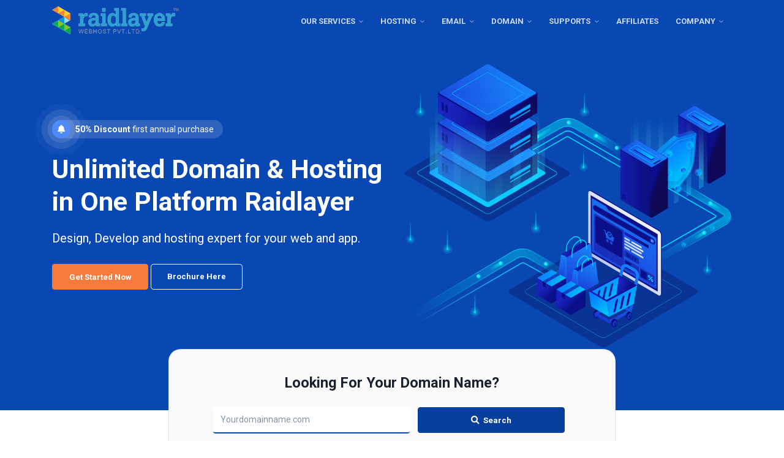

--- FILE ---
content_type: text/html; charset=UTF-8
request_url: https://raidlayer.in/
body_size: 12094
content:
<!DOCTYPE html>
<html lang="en">

<head>
   
    <meta charset="utf-8">
   
    <meta name="viewport" content="width=device-width, initial-scale=1, shrink-to-fit=no">
    <meta http-equiv="X-UA-Compatible" content="ie=edge">

    <!--favicon icon-->
    <link rel="icon" href="https://raidlayer.in/wp-content/uploads/2022/11/raidlayer-logo-1-e1668760754665.png" type="image/png" sizes="16x16">

    <!--title-->
    <title>Raidlayer || Home</title>
    <script src="https://www.google.com/recaptcha/api.js" async="" defer=""></script>
    <!--build:css-->
    <link rel="stylesheet" href="https://raidlayer.in/wp-content/themes/raidlayer/assets/css/main.css">
   
    <!-- endbuild -->

</head>

<body>
 
    <!--preloader start-->
    <div id="preloader">
        <div class="preloader-wrap">
            <img src="https://raidlayer.in/wp-content/uploads/2022/11/raidlayer-logo.png" alt="logo" class="img-fluid" />
            <div class="preloader">
                <i>.</i>
                <i>.</i>
                <i>.</i>
            </div>
        </div>
    </div>
    <!--preloader end-->
    <!--header section start-->
    
    <header id="header" class="header-main">
        <!--main header menu start-->
        <div id="logoAndNav" class="main-header-menu-wrap bg-transparent fixed-top">
            <div class="container">
                <nav class="js-mega-menu navbar navbar-expand-md header-nav">

                    <!--logo start-->
                    <a class="navbar-brand pt-0" href="/"><img src="https://raidlayer.in/wp-content/uploads/2022/11/raidlayer-logo.png" alt="logo" class="img-fluid" /></a>
                    <!--logo end-->

                    <!--responsive toggle button start-->
                   <button type="button" class="navbar-toggler btn" aria-expanded="true" aria-controls="navBar" data-toggle="collapse" data-target="#navBar">
                        <span id="hamburgerTrigger">
                          <span class="ti-menu"></span>
                        </span>
                    </button>
                    <!--responsive toggle button end-->

                    <!--main menu start-->
                    <div id="navBar" class="collapse navbar-collapse">
                        <ul class="navbar-nav ml-auto main-navbar-nav">
                            <!--home start-->
                                                        <li class="nav-item hs-has-mega-menu custom-nav-item" data-position="center">
                                <a id="homeMegaMenu" class="nav-link custom-nav-link main-link-toggle" href="" aria-haspopup="true" aria-expanded="false">OUR SERVICES</a>

                                <!--home mega menu start-->                                 <div class="hs-mega-menu main-sub-menu w-100" aria-labelledby="homeMegaMenu">
                                    <div class="row no-gutters">
                                        <div class="col-lg-5 col-sm-6 col-12 gray-light-bg custom-radius-left">
                                       
                                            <div class="menu-item-wrap p-4">
                                                <h6>Welcome To Raidlayer</h6>
                                                <p>Our business philosophy is to assure the highest quality product, total client satisfaction, timely delivery of solutions and the best quality/price ratio found in the industry.</p>
                                                <ul class="list-unstyled content-feature-list mb-2">
                                                                                                    <li><a href="https://raidlayer.in/laravel-server/"><i class="fad fa-check-circle text-success pr-2"></i>Laravel Server</a></li>
                                                                                                     <li><a href="https://raidlayer.in/reseller-hosting/"><i class="fad fa-check-circle text-success pr-2"></i>Reseller Hosting</a></li>
                                                                                                     <li><a href="https://raidlayer.in/node-js-server/"><i class="fad fa-check-circle text-success pr-2"></i>Node JS Server</a></li>
                                                                                                     <li><a href="https://raidlayer.in/react-js-server/"><i class="fad fa-check-circle text-success pr-2"></i>React JS Server</a></li>
                                                                                                     <li><a href="https://raidlayer.in/python-server/"><i class="fad fa-check-circle text-success pr-2"></i>Python Server</a></li>
                                                                                                     <li><a href="https://raidlayer.in/mongodb-server/"><i class="fad fa-check-circle text-success pr-2"></i>Mongodb Server</a></li>
                                                                                                     <li><a href="https://raidlayer.in/angularjs-server/"><i class="fad fa-check-circle text-success pr-2"></i>AngularJS Server</a></li>
                                                                                                     <li><a href="https://raidlayer.in/erp-server/"><i class="fad fa-check-circle text-success pr-2"></i>ERP Server</a></li>
                                                                                                     <li><a href="https://raidlayer.in/physical-servers/"><i class="fad fa-check-circle text-success pr-2"></i>Physical Servers</a></li>
                                                                                                     <li><a href="https://raidlayer.in/net-servers/"><i class="fad fa-check-circle text-success pr-2"></i>.Net Servers</a></li>
                                                                                                 </ul>
                                            </div>
                                           
                                        </div>

                                        <div class="col-lg-7 col-sm-6 col-12 custom-radius-right">
                                            <div class="row no-gutters p-4">
                                                <div class="col-sm-12">
                                                    <span class="sub-menu-title">Main Menu <small class="badge badge-danger ml-2">New</small></span>
                                                    <ul class="home-demo-list">
                                                                                                        <li><a href="https://raidlayer.in/black-friday-offer/"><i class="fad fa-home-lg  mr-2 text-danger"></i>Black Friday Sale!</a></li>
                                                                                                        <li><a href="https://raidlayer.in/about-us/"><i class="fal fa-address-card  mr-2 text-danger"></i>About Us</a></li>
                                                                                                        <li><a href="https://raidlayer.in/data-migration/"><i class="fas fa-database  mr-2 text-danger"></i>Data migration</a></li>
                                                                                                        <li><a href="https://raidlayer.in/server-management/"><i class="far fa-server  mr-2 text-danger"></i>Server management</a></li>
                                                                                                        <li><a href="https://raidlayer.in/manage-backup/"><i class="fas fa-download  mr-2 text-danger"></i>Manage backup</a></li>
                                                                                                        <li><a href="https://raidlayer.in/ddos-protection/"><i class="fas fa-user-shield  mr-2 text-danger"></i>DDos protection</a></li>
                                                                                                        <li><a href="https://raidlayer.in/ssl-certificates/"><i class="fab fa-expeditedssl  mr-2 text-danger"></i>SSL Certificates</a></li>
                                                                                                        <li><a href="https://raidlayer.in/hosting-security/"><i class="fal fa-h-square mr-2 text-danger"></i>Hosting Security</a></li>
                                                                                                        <li><a href="https://raidlayer.in/complete-website-security/"><i class="fal fa-shield-check  mr-2 text-danger"></i>Complete Website Security</a></li>
                                                                                                        <li><a href="https://raidlayer.in/investing-in-domains/"><i class="fas fa-search-plus  mr-2 text-danger"></i>Investing in Domains</a></li>
                                                                                                        <li><a href="https://raidlayer.in/privacy-protection-for-domains/"><i class="fas fa-shield  mr-2 text-danger"></i>Privacy & Protection for Domains</a></li>
                                                                                                        <li><a href="https://raidlayer.in/content-photo-creator/"><i class="fad fa-book  mr-2 text-danger"></i>Content & Photo Creator</a></li>
                                                                                                        <li><a href="https://raidlayer.in/email-office/"><i class="fas fa-envelope-open-text  mr-2 text-danger"></i>Email & Office</a></li>
                                                                                                        <li><a href="https://raidlayer.in/digital-marketing-suite/"><i class="fab fa-google-plus-square mr-2 text-danger"></i>Digital Marketing Suite</a></li>
                                                                                                        <li><a href="https://raidlayer.in/woocommerce/"><i class="fas fa-bags-shopping  mr-2 text-danger"></i>WooCommerce</a></li>
                                                                                                        <li><a href="https://raidlayer.in/java-hosting/"><i class="fab fa-java mr-2 text-danger"></i>Java hosting </a></li>
                                                        
                                                    </ul>
                                                </div>
                                            </div>
                                        </div>
                                    </div>                                      <!-- Mega Menu Banner -->
                                                                        <div class="u-header__product-banner">
                                        <div class="u-header__product-banner-content text-center text-white">
                                            <div class="mb-4">
                                                <h5 class="text-white">Get 50% Discount Start Now</h5>
                                                <div class="clock menu-countdown my-4"></div>
                                            </div>
                                            <a class="btn btn-brand-03" href="https://raidlayer.in/contact-us/">Get Started<span class="ti-arrow-right pl-2"></span></a>
                                        </div>
                                    </div>                                    <!-- End Mega Menu Banner -->
                                </div>
                                <!--home mega menu end-->
                            </li>                            <!--home end-->

                            <!--pages start-->
                           
                            <!--pages end-->


                            <!--hosting start-->
                                                        <li class="nav-item hs-has-mega-menu custom-nav-item position-relative" data-position="center">
                                <a id="hostingMegaMenu" class="nav-link custom-nav-link main-link-toggle" href="" aria-haspopup="true" aria-expanded="false">HOSTING</a>

                                <!-- Demos - Mega Menu -->
                                <div class="hs-mega-menu main-sub-menu" style="width: 715px" aria-labelledby="hostingMegaMenu">
                                    <div class="row no-gutters">
                                                                                                                            <div class="col-md-6">
                                            <div class="menu-item-wrap py-0 p-md-2 p-lg-2">
                                                <!--menu title with subtitle and icon item start-->
                                               
                                                <div class="title-with-icon-item">
                                                    <a class="title-with-icon-link" href="https://raidlayer.in/shared-hosting/">
                                                        <div class="media align-items-center">
                                                            <div class="menu-item-icon rounded-circle primary-bg">
                                                                <i class="fas fa-server"></i>
                                                            </div>
                                                            <div class="media-body">
                                                                <span class="u-header__promo-title">Shared Web Hosting</span>
                                                                <small class="u-header__promo-text">Innovate reliable quality Starting at <strong>$2.99</strong></small>
                                                            </div>
                                                        </div>
                                                    </a>
                                                </div>
                                                </div>
                                        </div>                                        <div class="col-md-6">
                                            <div class="menu-item-wrap py-0 p-md-2 p-lg-2">
                                                <!--menu title with subtitle and icon item start-->
                                               
                                                <div class="title-with-icon-item">
                                                    <a class="title-with-icon-link" href="https://raidlayer.in/email-hosting/">
                                                        <div class="media align-items-center">
                                                            <div class="menu-item-icon rounded-circle accent-bg">
                                                                <i class="fas fa-envelope"></i>
                                                            </div>
                                                            <div class="media-body">
                                                                <span class="u-header__promo-title">Email Hosting</span>
                                                                <small class="u-header__promo-text">First Starting at <strong>$0.99/mo per mailbox</strong></small>
                                                            </div>
                                                        </div>
                                                    </a>
                                                </div>
                                                </div>
                                        </div>                                        <div class="col-md-6">
                                            <div class="menu-item-wrap py-0 p-md-2 p-lg-2">
                                                <!--menu title with subtitle and icon item start-->
                                               
                                                <div class="title-with-icon-item">
                                                    <a class="title-with-icon-link" href="https://raidlayer.in/vps-hosting/">
                                                        <div class="media align-items-center">
                                                            <div class="menu-item-icon rounded-circle secondary-bg">
                                                                <i class="fas fa-box"></i>
                                                            </div>
                                                            <div class="media-body">
                                                                <span class="u-header__promo-title">VPS Hosting</span>
                                                                <small class="u-header__promo-text">Pefficiently maintain  Starting at <strong>$11.99</strong></small>
                                                            </div>
                                                        </div>
                                                    </a>
                                                </div>
                                                </div>
                                        </div>                                        <div class="col-md-6">
                                            <div class="menu-item-wrap py-0 p-md-2 p-lg-2">
                                                <!--menu title with subtitle and icon item start-->
                                               
                                                <div class="title-with-icon-item">
                                                    <a class="title-with-icon-link" href="https://raidlayer.in/cloud-hosting/">
                                                        <div class="media align-items-center">
                                                            <div class="menu-item-icon rounded-circle secondary-bg">
                                                                <i class="fas fa-cloud"></i>
                                                            </div>
                                                            <div class="media-body">
                                                                <span class="u-header__promo-title">Cloud Hosting</span>
                                                                <small class="u-header__promo-text">Cloud Starting at <strong>$5.99/mo</strong></small>
                                                            </div>
                                                        </div>
                                                    </a>
                                                </div>
                                                </div>
                                        </div>                                        <div class="col-md-6">
                                            <div class="menu-item-wrap py-0 p-md-2 p-lg-2">
                                                <!--menu title with subtitle and icon item start-->
                                               
                                                <div class="title-with-icon-item">
                                                    <a class="title-with-icon-link" href="https://raidlayer.in/window-vps-hosting/">
                                                        <div class="media align-items-center">
                                                            <div class="menu-item-icon rounded-circle bg-success">
                                                                <i class="fab fa-windows"></i>
                                                            </div>
                                                            <div class="media-body">
                                                                <span class="u-header__promo-title">Windows VPS Hosting</span>
                                                                <small class="u-header__promo-text">Globally Starting at <strong>$9.99/mo</strong></small>
                                                            </div>
                                                        </div>
                                                    </a>
                                                </div>
                                                </div>
                                        </div>                                        <div class="col-md-6">
                                            <div class="menu-item-wrap py-0 p-md-2 p-lg-2">
                                                <!--menu title with subtitle and icon item start-->
                                               
                                                <div class="title-with-icon-item">
                                                    <a class="title-with-icon-link" href="https://raidlayer.in/dedicated-server-hosting/">
                                                        <div class="media align-items-center">
                                                            <div class="menu-item-icon rounded-circle dribbble-bg">
                                                                <i class="fas fa-database"></i>
                                                            </div>
                                                            <div class="media-body">
                                                                <span class="u-header__promo-title">Dedicated Server Hosting</span>
                                                                <small class="u-header__promo-text">Conveniently Starting at <strong>$9.99/mo</strong></small>
                                                            </div>
                                                        </div>
                                                    </a>
                                                </div>
                                                </div>
                                        </div>
                                    </div>
                                    <!--application hosting start-->
                                                                        <div class="application-hosting text-white">
                                        <span class="sub-menu-title text-lg-center text-md-center text-white mb-3">Application For Hosting</span>
                                        <ul class="application-hosting-list">
                                                                                    <li><a href="https://raidlayer.in/wp-hosting/"><img src="https://raidlayer.in/wp-content/uploads/2022/11/wordpress-icon-color.svg" alt="icon"> WordPress Hosting</a></li>
                                                                                        <li><a href="https://raidlayer.in/joomla-hosting/"><img src="https://raidlayer.in/wp-content/uploads/2022/11/joomla-icon-color.svg" alt="icon"> Joomla Hosting </a></li>
                                                                                        <li><a href="https://raidlayer.in/magento-hosting/"><img src="https://raidlayer.in/wp-content/uploads/2022/11/magento-icon-color.svg" alt="icon"> Magento Hosting</a></li>
                                                                                        <li><a href="https://raidlayer.in/opencart-hosting/"><img src="https://raidlayer.in/wp-content/uploads/2022/11/opencart-icon-color.svg" alt="icon"> Opencart Hosting</a></li>
                                                                                        <li><a href="https://raidlayer.in/prestashop-hosting/"><img src="https://raidlayer.in/wp-content/uploads/2022/11/prestashop-icon-color.svg" alt="icon"> Prestashop Hosting</a></li>
                                                                                        <li><a href="https://raidlayer.in/drupal-hosting/"><img src="https://raidlayer.in/wp-content/uploads/2022/11/drupal-icon-color.svg" alt="icon"> Drupal Hosting</a></li>
                                                                                    </ul>
                                    </div>
                                                                        <!--application hosting end-->
                                </div>
                                <!-- End Demos - Mega Menu -->
                            </li>                            <!--hosting end-->
                                                        <li class="nav-item hs-has-mega-menu custom-nav-item position-relative" data-position="center">
                                <a id="hostingMegaMenu" class="nav-link custom-nav-link main-link-toggle" href="" aria-haspopup="true" aria-expanded="false">EMAIL</a>

                                <!-- Demos - Mega Menu -->
                                <div class="hs-mega-menu main-sub-menu" style="width: 715px" aria-labelledby="hostingMegaMenu">
                                    <div class="row no-gutters">
                                                                                                                            <div class="col-md-6">
                                            <div class="menu-item-wrap py-0 p-md-2 p-lg-2">
                                                <!--menu title with subtitle and icon item start-->
                                               
                                                <div class="title-with-icon-item">
                                                    <a class="title-with-icon-link" href="https://raidlayer.in/google-workspace/">
                                                        <div class="media align-items-center">
                                                            <div class="menu-item-icon rounded-circle dribbble-bg">
                                                                <i class="fab fa-google-plus"></i>
                                                            </div>
                                                            <div class="media-body">
                                                                <span class="u-header__promo-title">Google Workspace</span>
                                                                <small class="u-header__promo-text"><strong>The Google</strong>  you love, backed by our award-winning support.</small>
                                                            </div>
                                                        </div>
                                                    </a>
                                                </div>
                                                </div>
                                        </div>                                        <div class="col-md-6">
                                            <div class="menu-item-wrap py-0 p-md-2 p-lg-2">
                                                <!--menu title with subtitle and icon item start-->
                                               
                                                <div class="title-with-icon-item">
                                                    <a class="title-with-icon-link" href="https://raidlayer.in/microsoft-365/">
                                                        <div class="media align-items-center">
                                                            <div class="menu-item-icon rounded-circle accent-bg">
                                                                <i class="fab fa-microsoft"></i>
                                                            </div>
                                                            <div class="media-body">
                                                                <span class="u-header__promo-title">Microsoft 365</span>
                                                                <small class="u-header__promo-text"><strong>Microsoft 365</strong>  is a suite of apps that help you stay connected.</small>
                                                            </div>
                                                        </div>
                                                    </a>
                                                </div>
                                                </div>
                                        </div>
                                    </div>
                                    <!--application hosting start-->
                                                                        <!--application hosting end-->
                                </div>
                                <!-- End Demos - Mega Menu -->
                            </li>                            <!--domain start-->
                                                        <li class="nav-item hs-has-mega-menu custom-nav-item position-relative" data-position="center">
                                <a id="domainMegaMenu" class="nav-link custom-nav-link main-link-toggle" href="" aria-haspopup="true" aria-expanded="false"> DOMAIN</a>
                                <!-- Demos - Mega Menu -->
                                <div class="hs-mega-menu main-sub-menu" style="width: 800px" aria-labelledby="domainMegaMenu">
                                    <div class="row no-gutters">
                                                                            <div class="col-md-4 col-sm-4">
                                            <div class="menu-item-wrap ">
                                                <!--menu title with subtitle and icon item start-->
                                                <div class="title-with-icon-item">
                                                    <a class="title-with-icon-link" href="https://raidlayer.in/domain-checker/">
                                                        <div class="d-flex align-items-center pb-1">
                                                            <i class="fas fa-globe mr-2 color-primary"></i>
                                                            <span class="u-header__promo-title"> Domain Checker</span>
                                                        </div>
                                                        <small class="u-header__promo-text"> Find the perfect domain for your business</small>
                                                    </a>
                                                </div>
                                               </div>
                                        </div>
                                                                                <div class="col-md-4 col-sm-4">
                                            <div class="menu-item-wrap ">
                                                <!--menu title with subtitle and icon item start-->
                                                <div class="title-with-icon-item">
                                                    <a class="title-with-icon-link" href="https://raidlayer.in/domain-transfer/">
                                                        <div class="d-flex align-items-center pb-1">
                                                            <i class="fas fa-exchange-alt mr-2 color-accent"></i>
                                                            <span class="u-header__promo-title"> Domain Transfer </span>
                                                        </div>
                                                        <small class="u-header__promo-text">Transfer your domain easily</small>
                                                    </a>
                                                </div>
                                               </div>
                                        </div>
                                                                                <div class="col-md-4 col-sm-4">
                                            <div class="menu-item-wrap ">
                                                <!--menu title with subtitle and icon item start-->
                                                <div class="title-with-icon-item">
                                                    <a class="title-with-icon-link" href="https://raidlayer.in/domain-registration/">
                                                        <div class="d-flex align-items-center pb-1">
                                                            <i class="fas fa-copyright mr-2 instagram-color"></i>
                                                            <span class="u-header__promo-title">Domain Registration</span>
                                                        </div>
                                                        <small class="u-header__promo-text">Register your domain name for lifetime </small>
                                                    </a>
                                                </div>
                                               </div>
                                        </div>
                                                                                <div class="col-md-4 col-sm-4">
                                            <div class="menu-item-wrap ">
                                                <!--menu title with subtitle and icon item start-->
                                                <div class="title-with-icon-item">
                                                    <a class="title-with-icon-link" href="https://raidlayer.in/bulk-domain-registration/">
                                                        <div class="d-flex align-items-center pb-1">
                                                            <i class="fa fa-users mr-2 color-primary"></i>
                                                            <span class="u-header__promo-title">Bulk Domain Registration</span>
                                                        </div>
                                                        <small class="u-header__promo-text">Bulk Registrations at lower rates</small>
                                                    </a>
                                                </div>
                                               </div>
                                        </div>
                                                                                <div class="col-md-4 col-sm-4">
                                            <div class="menu-item-wrap ">
                                                <!--menu title with subtitle and icon item start-->
                                                <div class="title-with-icon-item">
                                                    <a class="title-with-icon-link" href="https://raidlayer.in/bulk-domain-transfer/">
                                                        <div class="d-flex align-items-center pb-1">
                                                            <i class="fas fa-copyright mr-2 color-accent"></i>
                                                            <span class="u-header__promo-title">Bulk Domain Transfer</span>
                                                        </div>
                                                        <small class="u-header__promo-text">Save by moving domains in bulk</small>
                                                    </a>
                                                </div>
                                               </div>
                                        </div>
                                                                                <div class="col-md-4 col-sm-4">
                                            <div class="menu-item-wrap ">
                                                <!--menu title with subtitle and icon item start-->
                                                <div class="title-with-icon-item">
                                                    <a class="title-with-icon-link" href="https://ca.raidlayer.com/index.php">
                                                        <div class="d-flex align-items-center pb-1">
                                                            <i class="fas fa-globe mr-2 instagram-color"></i>
                                                            <span class="u-header__promo-title">Name suggestion tool</span>
                                                        </div>
                                                        <small class="u-header__promo-text">Name spinner for ideas on your name</small>
                                                    </a>
                                                </div>
                                               </div>
                                        </div>
                                                                                <div class="col-md-4 col-sm-4">
                                            <div class="menu-item-wrap ">
                                                <!--menu title with subtitle and icon item start-->
                                                <div class="title-with-icon-item">
                                                    <a class="title-with-icon-link" href="https://ca.raidlayer.com/cart.php?a=add&domain=register">
                                                        <div class="d-flex align-items-center pb-1">
                                                            <i class="fas fa-copyright mr-2 color-accent"></i>
                                                            <span class="u-header__promo-title">IDN Domain Registration</span>
                                                        </div>
                                                        <small class="u-header__promo-text">Name spinner for ideas on your name</small>
                                                    </a>
                                                </div>
                                               </div>
                                        </div>
                                                                                <div class="col-md-4 col-sm-4">
                                            <div class="menu-item-wrap ">
                                                <!--menu title with subtitle and icon item start-->
                                                <div class="title-with-icon-item">
                                                    <a class="title-with-icon-link" href="https://ca.raidlayer.com/cart.php?a=add&domain=register">
                                                        <div class="d-flex align-items-center pb-1">
                                                            <i class="fa fa-users mr-2 twitter-color"></i>
                                                            <span class="u-header__promo-title">New Domain Extensions</span>
                                                        </div>
                                                        <small class="u-header__promo-text">Pre-register to get the choice name</small>
                                                    </a>
                                                </div>
                                               </div>
                                        </div>
                                                                                <div class="col-md-4 col-sm-4">
                                            <div class="menu-item-wrap ">
                                                <!--menu title with subtitle and icon item start-->
                                                <div class="title-with-icon-item">
                                                    <a class="title-with-icon-link" href="https://ca.raidlayer.com/cart.php?a=add&domain=register">
                                                        <div class="d-flex align-items-center pb-1">
                                                            <i class="fas fa-copyright mr-2 instagram-color"></i>
                                                            <span class="u-header__promo-title">Sunrise Domains</span>
                                                        </div>
                                                        <small class="u-header__promo-text">Register domains using TM name</small>
                                                    </a>
                                                </div>
                                               </div>
                                        </div>
                                                                                <div class="col-md-4 col-sm-4">
                                            <div class="menu-item-wrap ">
                                                <!--menu title with subtitle and icon item start-->
                                                <div class="title-with-icon-item">
                                                    <a class="title-with-icon-link" href="">
                                                        <div class="d-flex align-items-center pb-1">
                                                            <i class="fa fa-users mr-2 instagram-color"></i>
                                                            <span class="u-header__promo-title"> Whois lookup</span>
                                                        </div>
                                                        <small class="u-header__promo-text">Perform a Whois Lookup</small>
                                                    </a>
                                                </div>
                                               </div>
                                        </div>
                                                                                <div class="col-md-4 col-sm-4">
                                            <div class="menu-item-wrap ">
                                                <!--menu title with subtitle and icon item start-->
                                                <div class="title-with-icon-item">
                                                    <a class="title-with-icon-link" href="https://ca.raidlayer.com/cart.php?a=add&domain=register">
                                                        <div class="d-flex align-items-center pb-1">
                                                            <i class="fa fa-users mr-2 color-primary"></i>
                                                            <span class="u-header__promo-title"> Premium Domains</span>
                                                        </div>
                                                        <small class="u-header__promo-text">Register catchy, popular Domain</small>
                                                    </a>
                                                </div>
                                               </div>
                                        </div>
                                                                                <div class="col-md-4 col-sm-4">
                                            <div class="menu-item-wrap ">
                                                <!--menu title with subtitle and icon item start-->
                                                <div class="title-with-icon-item">
                                                    <a class="title-with-icon-link" href="https://raidlayer.in/codeguard/">
                                                        <div class="d-flex align-items-center pb-1">
                                                            <i class="fad fa-code mr-2 color-accent"></i>
                                                            <span class="u-header__promo-title">CodeGuard</span>
                                                        </div>
                                                        <small class="u-header__promo-text">Book your internationalized</small>
                                                    </a>
                                                </div>
                                               </div>
                                        </div>
                                                                               
                                    </div>
                                </div>
                                <!-- End Demos - Mega Menu -->
                            </li>
                                                        <!--domain end-->
                                                        <li class="nav-item hs-has-sub-menu custom-nav-item">
                                <a id="pagesMegaMenu" class="nav-link custom-nav-link main-link-toggle" href="" aria-haspopup="true" aria-expanded="false" aria-labelledby="pagesSubMenu">SUPPORTS</a>
                                <!-- Pages - Submenu -->
                                <ul id="pagesSubMenu" class="hs-sub-menu main-sub-menu animated" aria-labelledby="pagesMegaMenu" style="min-width: 230px; display: none;">
                                                                                                          <li class="nav-item submenu-item">
                                         
                                        <a class="nav-link sub-menu-nav-link" href="https://raidlayer.in/knowledgebase/" > Knowledgebase</a>
                                        
                                    </li>                                    <li class="nav-item submenu-item">
                                         
                                        <a class="nav-link sub-menu-nav-link" href="https://ca.raidlayer.com/index.php?rp=/announcements" >Announcements</a>
                                        
                                    </li>                                    <li class="nav-item submenu-item">
                                         
                                        <a class="nav-link sub-menu-nav-link" href="https://ca.raidlayer.com/serverstatus.php" > Network Issues</a>
                                        
                                    </li>                                    <li class="nav-item submenu-item">
                                         
                                        <a class="nav-link sub-menu-nav-link" href="https://ca.raidlayer.com/submitticket.php?step=2&deptid=4" > Submit Ticket</a>
                                        
                                    </li>                                    <li class="nav-item submenu-item">
                                         
                                        <a class="nav-link sub-menu-nav-link" href="https://ca.raidlayer.com/serverstatus.php" >Support Ticket</a>
                                        
                                    </li>                                    <li class="nav-item submenu-item">
                                         
                                        <a class="nav-link sub-menu-nav-link" href="https://raidlayer.in/login/" >My Account</a>
                                        
                                    </li>                                                                        
                                                                                                            <li class="hs-has-sub-menu">
                                        <a id="navLinkPagesPricing" class="nav-link sub-menu-nav-link sub-link-toggle" href="" aria-haspopup="true" aria-expanded="false" aria-controls="navSubmenuPagesPricing">COMPLAINTS</a>
                                        
                                        <ul id="navSubmenuPagesPricing" class="hs-sub-menu main-sub-menu animated" aria-labelledby="navLinkPagesPricing" style="min-width: 230px; display: none;">
                                               
                                                                                           <li><a class="nav-link sub-menu-nav-link" href="" >Report False Whois</a></li>
                                                                                       <li><a class="nav-link sub-menu-nav-link" href="" >Report Spam Complaints</a></li>
                                                                                       <li><a class="nav-link sub-menu-nav-link" href="" > Others</a></li>
                                                                                      
                                        </ul>
                                    </li>                                                                         
                                     
                                </ul>
                                <!-- End Pages - Submenu -->
                            </li>
                                                                                    <li class="nav-item custom-nav-item">
                                <a class="nav-link custom-nav-link" href="https://raidlayer.in/affilates/">AFFILIATES</a>
                            </li> 
                                                        <!--about start-->
                                                        <li class="nav-item hs-has-mega-menu custom-nav-item position-relative" data-position="center">
                                <a id="aboutMegaMenu" class="nav-link custom-nav-link main-link-toggle" href="" aria-haspopup="true" aria-expanded="false">COMPANY</a>

                                <!--about submenu start-->
                                <div class="hs-mega-menu main-sub-menu" style="width: 320px" aria-labelledby="aboutMegaMenu">
                                    <!--menu title with subtitle and icon item start-->
                                                                                                               <div class="title-with-icon-item">
                                        <a class="title-with-icon-link" href="https://raidlayer.in/contact-us/">
                                            <div class="media align-items-center">
                                                <img class="menu-titile-icon" src="https://raidlayer.in/wp-content/uploads/2022/11/chat-mobile.svg" alt="SVG">
                                                <div class="media-body">
                                                    <span class="u-header__promo-title">Contact Us</span>
                                                    <small class="u-header__promo-text">Face any problem contact with us </small>
                                                </div>
                                            </div>
                                        </a>
                                    </div>                                    <div class="title-with-icon-item">
                                        <a class="title-with-icon-link" href="https://raidlayer.in/about-us/">
                                            <div class="media align-items-center">
                                                <img class="menu-titile-icon" src="https://raidlayer.in/wp-content/uploads/2022/11/community.svg" alt="SVG">
                                                <div class="media-body">
                                                    <span class="u-header__promo-title">About Us</span>
                                                    <small class="u-header__promo-text">We are leading hosting company </small>
                                                </div>
                                            </div>
                                        </a>
                                    </div>                                    <div class="title-with-icon-item">
                                        <a class="title-with-icon-link" href="https://raidlayer.in/partners/">
                                            <div class="media align-items-center">
                                                <img class="menu-titile-icon" src="https://raidlayer.in/wp-content/uploads/2022/11/partner.svg" alt="SVG">
                                                <div class="media-body">
                                                    <span class="u-header__promo-title">Our Partner</span>
                                                    <small class="u-header__promo-text">We have trusted partners globally </small>
                                                </div>
                                            </div>
                                        </a>
                                    </div>                                    <div class="title-with-icon-item">
                                        <a class="title-with-icon-link" href="https://raidlayer.in/network/">
                                            <div class="media align-items-center">
                                                <img class="menu-titile-icon" src="https://raidlayer.in/wp-content/uploads/2022/11/network.svg" alt="SVG">
                                                <div class="media-body">
                                                    <span class="u-header__promo-title">Network</span>
                                                    <small class="u-header__promo-text">Keep your data save and secure </small>
                                                </div>
                                            </div>
                                        </a>
                                    </div>                                    <div class="title-with-icon-item">
                                        <a class="title-with-icon-link" href="https://raidlayer.in/blog-2/">
                                            <div class="media align-items-center">
                                                <img class="menu-titile-icon" src="https://raidlayer.in/wp-content/uploads/2022/11/blog.svg" alt="SVG">
                                                <div class="media-body">
                                                    <span class="u-header__promo-title">Blog</span>
                                                    <small class="u-header__promo-text">Industry latest technology news & tips </small>
                                                </div>
                                            </div>
                                        </a>
                                    </div>                                                                      
                                </div>
                                <!--about submenu end-->
                            </li>
                                                         <!--about end-->

                            <!--button start-->
                                                        <!--button end-->
                        </ul>
                    </div>
                    <!--main menu end-->
                </nav>
            </div>
        </div>
        <!--main header menu end-->
    </header>

    

<div class="main">

<!--hero section start-->
<section class="ptb-100 overflow-hidden primary-bg">
    <div  class="container" >
        <div class="row align-items-center justify-content-lg-between justify-content-md-center justify-content-sm-center">
            <div class="col-md-12 col-lg-6">
                <div class="hero-slider-content text-white py-5">
                                        <div class="headline mb-4">
                        <p class="mb-0"><i class="fas fa-bell rounded-circle mr-2"></i><span class="font-weight-bold">50% Discount </span> first annual purchase </p>
                    </div>
                                        <h1 class="text-white">Unlimited Domain & Hosting in One Platform Raidlayer </h1>
                    <p class="lead">Design, Develop and hosting expert for your web and app. </p>

                    <div class="action-btns mt-4">
                                                <a href="https://raidlayer.in/contact-us/" class="btn btn-brand-03 ">Get Started Now</a>
                                                                       <a href="https://raidlayer.in/wp-content/company-profile/" class="btn btn-lg" style="border-color: #ffffff;color: #ffffff;padding-top: 9px;padding-bottom: 9px;font-size: 13px;" >Brochure Here</a>
                                             </div>
                    
                </div>
            </div>
            <div class="col-md-6 col-sm-12 col-lg-6">
                <div class="img-wrap">
                                        <img src="https://raidlayer.in/wp-content/uploads/2022/11/hero-home.svg" alt="hosting" class="img-fluid">
                                     </div>
            </div>
        </div>
        <!--end of row-->
    </div>
    <!--end of container-->
</section>
<!--hero section end-->

<!--domain search promo start-->
<section class="position-relative zindex-2">
    <div class="container">
        <div class="row justify-content-center">
            <div class="col-md-9 col-lg-8 col-12">
                <div class="domain-search-wrap border gray-light-bg">
                    <h4 class="text-center">Looking For Your Domain Name?</h4>
                    <form action="https://ca.raidlayer.com/domainchecker.php" method="POST" class="domain-search-form my-4">
                        <input type="text" name="domain" id="domain" class="form-control" placeholder="Yourdomainname.com" />
                      <div class="select-group">
                            <!--  <select name="domainType" class="form-control">
                                <option value="com" selected>.com</option>
                                <option value="store">.in</option>
                                <option value="net">.net</option>
                                <option value="io">.io</option>
                                <option value="info">.info</option>
                                <option value="store">.store</option>
                                <option value="store">.org</option>
                                <option value="store">.xyz</option>
                            </select>-->
                            <button type="submit" class="btn btn-brand-01"><i class="fas fa-search pr-1"></i> Search</button>
                        </div>
                    </form>
                    <div class="domain-list-wrap text-center">
                        <ul class="list-inline domain-search-list">
                                                    <li class="list-inline-item bg-white border rounded"><a href=""><img src="https://raidlayer.in/wp-content/uploads/2022/11/com.png" alt="com" width="70" class="img-fluid"> <span>$8.99/MO</span></a>
                            </li>
                                                    <li class="list-inline-item bg-white border rounded"><a href=""><img src="https://raidlayer.in/wp-content/uploads/2022/11/online.png" alt="com" width="70" class="img-fluid"> <span>$2.99/MO</span></a>
                            </li>
                                                    <li class="list-inline-item bg-white border rounded"><a href=""><img src="https://raidlayer.in/wp-content/uploads/2022/11/net.png" alt="com" width="70" class="img-fluid"> <span>$1.11/MO</span></a>
                            </li>
                                                    <li class="list-inline-item bg-white border rounded"><a href=""><img src="https://raidlayer.in/wp-content/uploads/2022/11/org.png" alt="com" width="70" class="img-fluid"> <span>$1.11/MO</span></a>
                            </li>
                                                    <li class="list-inline-item bg-white border rounded"><a href=""><img src="https://raidlayer.in/wp-content/uploads/2022/11/store.png" alt="com" width="70" class="img-fluid"> <span>$1.11/MO</span></a>
                            </li>
                                                    <li class="list-inline-item bg-white border rounded"><a href=""><img src="https://raidlayer.in/wp-content/uploads/2022/11/Untitled_design-removebg-preview.png" alt="com" width="70" class="img-fluid"> <span>$1.11/MO</span></a>
                            </li>
                                                    </ul>
                    </div>
                </div>
            </div>
        </div>
    </div>
</section>
<!--domain search promo end-->

<!--promo section start-->
<section class="promo-section ptb-100 ">
    <div class="container">
        <div class="row justify-content-center">
            <div class="col-md-10 col-lg-7">
                <div class="section-heading text-center">
                    <h2>We Provide You World Class Best Hosting Features For You</h2>
                    <p>Providing world-class hosting features is essential for meeting the needs and expectations of modern website owners and users.</p>
                </div>
            </div>
        </div>
        <div class="row justify-content-md-center justify-content-sm-center">
                        <div class="col-md-6 col-lg-4">
                <div class="card single-promo-card single-promo-hover text-center p-2 mt-4">
                    <div class="card-body">
                        <div class="pb-2">
                            <span class="fas fa-cubes icon-size-lg color-primary"></span>
                        </div>
                        <div class="pt-2 pb-3">
                            <h5>Fully functional</h5>
                            <p class="mb-0">A fully functional hosting service would be able to handle all of the needs and requirements of the customers it serves, providing them with reliable and high-quality hosting solutions that meet their needs.</p>
                        </div>
                    </div>
                </div>
            </div>
                          <div class="col-md-6 col-lg-4">
                <div class="card single-promo-card single-promo-hover text-center p-2 mt-4">
                    <div class="card-body">
                        <div class="pb-2">
                            <span class="fas fa-headset icon-size-lg color-primary"></span>
                        </div>
                        <div class="pt-2 pb-3">
                            <h5>24/7 Live Chat</h5>
                            <p class="mb-0">Live chat support allows customers to connect with a support representative in real-time, enabling them to receive quick and efficient assistance with any issues or concerns 24/7 live chat support can provide a satisfaction and loyalty.</p>
                        </div>
                    </div>
                </div>
            </div>
                          <div class="col-md-6 col-lg-4">
                <div class="card single-promo-card single-promo-hover text-center p-2 mt-4">
                    <div class="card-body">
                        <div class="pb-2">
                            <span class="fas fa-lock icon-size-lg color-primary"></span>
                        </div>
                        <div class="pt-2 pb-3">
                            <h5>Secure Data</h5>
                            <p class="mb-0">Securing data is a critical aspect of hosting services, as it helps to protect sensitive information from unauthorized access, theft, or other security threats. Raidlayer employ a range of measures to ensure the security of customer data.</p>
                        </div>
                    </div>
                </div>
            </div>
                          <div class="col-md-6 col-lg-4">
                <div class="card single-promo-card single-promo-hover text-center p-2 mt-4">
                    <div class="card-body">
                        <div class="pb-2">
                            <span class="fa fa-database icon-size-lg color-primary"></span>
                        </div>
                        <div class="pt-2 pb-3">
                            <h5>Server Level Protection</h5>
                            <p class="mb-0">Anti Spam & Virus Protection Password Protect Directories</p>
                        </div>
                    </div>
                </div>
            </div>
                          <div class="col-md-6 col-lg-4">
                <div class="card single-promo-card single-promo-hover text-center p-2 mt-4">
                    <div class="card-body">
                        <div class="pb-2">
                            <span class="fa fa-user icon-size-lg color-primary"></span>
                        </div>
                        <div class="pt-2 pb-3">
                            <h5>Powerful Control Panel</h5>
                            <p class="mb-0"> World's Leading Hosting Control Panel Manage Web Pages</p>
                        </div>
                    </div>
                </div>
            </div>
                          <div class="col-md-6 col-lg-4">
                <div class="card single-promo-card single-promo-hover text-center p-2 mt-4">
                    <div class="card-body">
                        <div class="pb-2">
                            <span class="fa fa-download icon-size-lg color-primary"></span>
                        </div>
                        <div class="pt-2 pb-3">
                            <h5>Daily Backups</h5>
                            <p class="mb-0">We keep up to 30 days backup copies of your Website.</p>
                        </div>
                    </div>
                </div>
            </div>
                      </div>
    </div>
</section>
<!--promo section end-->

<!--call to action start-->
<section class="ptb-60 primary-bg">
    <div class="container">
        <div class="row align-items-center justify-content-between">
            <div class="col-md-7 col-lg-6">
                <div class="cta-content-wrap text-white">
                    <h2 class="text-white">Best Cloud Hosting With Trusted Service</h2>
                   <p>The power of cloud computing with the simplicity of shared hosting.Raidlayer is a hosting provider that offers cloud hosting services with a strong focus on trusted service and customer satisfaction. Their cloud hosting solutions are designed to provide customers with high availability, scalability, and reliability, along with robust security measures to ensure the safety and security of their data.</p>
                </div>
                <div class="action-btns mt-4">
                    <a href="https://raidlayer.in/cloud-hosting/" class="btn btn-brand-03">Start Now</a>
                </div>
            </div>
            <div class="col-md-5 col-lg-4">
                <div class="cta-img-wrap text-center">
                                        <img src="https://raidlayer.in/wp-content/uploads/2022/11/cta-new.svg" class="img-fluid" alt="server room">
                                    </div>
            </div>
        </div>
    </div>
</section>
<!--call to action end-->

<!--services section start-->
<section class="ptb-100 service-section-wrap">
    <div class="container">
        <div class="row justify-content-center">
            <div class="col-md-10 col-lg-7">
                <div class="section-heading text-center">
                    <h2>Our Tools And Services</h2>
                    <p>As a hosting provider, Raidlayer offers a range of tools and services to help customers manage their websites and online presence. Here are some of the tools and services that they offer.</p>
                </div>
            </div>
        </div>
        <div class="row">
                               
               <div class="col-md-6 col-lg-6">
                <div class="single-service p-5 rounded border gray-light-bg">
                    <div class="service-header d-flex align-items-center justify-content-between">
                        <h4><span class="h5 text-uppercase">Easy & First</span> <br>Website Building</h4>
                        <span class="fas fa-shield-alt fa-3x color-primary"></span>
                    </div>
                    <p>Raidlayer offers an easy-to-use website builder that allows customers to create professional-looking websites without any coding or design skills.</p>
                    <a href="" class="btn btn-outline-brand-02 mt-3">Learn More</a>
                </div>
            </div>
                           
               <div class="col-md-6 col-lg-6">
                <div class="single-service p-5 rounded border gray-light-bg">
                    <div class="service-header d-flex align-items-center justify-content-between">
                        <h4><span class="h5 text-uppercase">Suitable For All Users</span> <br>Managed WordPress</h4>
                        <span class="fab fa-wordpress fa-3x color-primary"></span>
                    </div>
                    <p>Raidlayer offers optimized hosting solutions for WordPress, providing customers with fast, secure, and reliable hosting for their WordPress sites.</p>
                    <a href="https://raidlayer.in/wp-hosting/" class="btn btn-outline-brand-02 mt-3">Read more</a>
                </div>
            </div>
                           
               <div class="col-md-6 col-lg-6">
                <div class="single-service p-5 rounded border gray-light-bg">
                    <div class="service-header d-flex align-items-center justify-content-between">
                        <h4><span class="h5 text-uppercase">Commitment To</span><br>Dedicated Support</h4>
                        <span class="fas fa-headset fa-3x color-primary"></span>
                    </div>
                    <p>Raidlayer&#8217;s dedicated support is a key aspect of their hosting service, providing customers with the peace of mind that they have access to knowledgeable and responsive support when they need it.</p>
                    <a href="https://ca.raidlayer.com/submitticket.php?step=2&deptid=4" class="btn btn-outline-brand-02 mt-3">Read More</a>
                </div>
            </div>
                           
               <div class="col-md-6 col-lg-6">
                <div class="single-service p-5 rounded border gray-light-bg">
                    <div class="service-header d-flex align-items-center justify-content-between">
                        <h4><span class="h5 text-uppercase">EASY & SMOOTH</span> <br>Website Transfer</h4>
                        <span class="fas fa-exchange-alt fa-3x color-primary"></span>
                    </div>
                    <p>Raidlayer offers website transfer services to customers who are migrating their website from hosting provider. The website transfer process is designed to be quick and seamless, with Raidlayer&#8217;s support team handling the entire transfer process.</p>
                    <a href="https://ca.raidlayer.com/cart.php?a=add&domain=transfer" class="btn btn-outline-brand-02 mt-3">Read More</a>
                </div>
            </div>
                   </div>
    </div>
</section>
<!--services section end-->

<!--pricing section start-->
<section class="pricing-section ptb-100 gray-light-bg">
    <div class="container">
        <div class="row justify-content-center">
            <div class="col-md-9 col-lg-8">
                <div class="section-heading text-center mb-4">
                    <h2>Our Flexible Pricing Plan</h2>
                    <p>State-of-the-Art Hosting Infrastructure | 99.9% Uptime Guarantee | 30-Day Money-Back Guarantee</p>
                </div>
            </div>
        </div>
        <div class="row align-items-center justify-content-md-center justify-content-center">
                             
            <div class="col-lg-4 col-md-6 col-sm-8">
                <div class="text-center bg-white single-pricing-pack-2 mt-4 rounded border">
                    <div class="pricing-icon">
                        <img src="https://raidlayer.in/wp-content/uploads/2022/11/dadicate-web-hosting.svg" width="60" alt="hosing">
                    </div>
                    <h4 class="package-title">Web Hosting</h4>
                    <p class="mb-4">For small business</p>
                    <div class="pricing-price pt-4">
                        <small>Starting at</small>
                        <div class="h2">$8.99 <span class="price-cycle h4">/mo</span></div>
                    </div>
                    <a href="Buy Now" class="btn btn-brand-01">Buy Now</a>
                </div>
            </div>                
            <div class="col-lg-4 col-md-6 col-sm-8">
                <div class="text-center bg-white single-pricing-pack-2 mt-4 rounded border">
                    <div class="pricing-icon">
                        <img src="https://raidlayer.in/wp-content/uploads/2022/11/vps-hosting.svg" width="60" alt="hosing">
                    </div>
                    <h4 class="package-title">VPS Hosting</h4>
                    <p class="mb-4">For medium business</p>
                    <div class="pricing-price pt-4">
                        <small>Starting at</small>
                        <div class="h2">$10.99 <span class="price-cycle h4">/mo</span></div>
                    </div>
                    <a href="Buy Now" class="btn btn-brand-01">Buy Now</a>
                </div>
            </div>                
            <div class="col-lg-4 col-md-6 col-sm-8">
                <div class="text-center bg-white single-pricing-pack-2 mt-4 rounded border">
                    <div class="pricing-icon">
                        <img src="https://raidlayer.in/wp-content/uploads/2022/11/cloud-hosting.svg" width="60" alt="hosing">
                    </div>
                    <h4 class="package-title">Cloud Hosting</h4>
                    <p class="mb-4">Large and enterprise business</p>
                    <div class="pricing-price pt-4">
                        <small>Starting at</small>
                        <div class="h2">$12.99 <span class="price-cycle h4">/mo</span></div>
                    </div>
                    <a href="Buy Now" class="btn btn-brand-01">Buy Now</a>
                </div>
            </div>          
            <div class="col-12">
                <div class="support-cta text-center mt-5">
                    <h5 class="mb-1"><span class="ti-headphone-alt color-primary mr-3"></span>We're Here to Help You</h5>
                    <p>Have some questions? <a href="https://raidlayer.in/contact-us/">Chat with us now</a>, or send us an email to get in touch.</p>
                </div>
            </div>
        </div>
    </div>
</section>
<!--pricing section end-->

<!--features section start-->
<div class="feature-section ptb-100 ">
    <div class="container">
        <div class="row align-items-center justify-content-between">
            <div class="col-md-7 col-lg-6">
                <div class="feature-content-wrap"> 
                    <h2>Dedicated Servers</h2>
                    <p>Raidlayer offers dedicated server hosting to customers who require high-performance and scalable hosting solutions for their business or application. Dedicated servers provide customers with exclusive access to a physical server, allowing them to configure the server to meet their specific needs and requirements.<br />
Raidlayer&#8217;s dedicated servers are designed with powerful hardware specifications and a variety of configuration options, including choice of operating system, server management options, and customizable hardware and software specifications. Their servers are also built on a high-speed, cutting-edge network infrastructure to provide fast and reliable performance.</p>
                    <a href="https://raidlayer.in/dedicated-server-hosting/" class="btn btn-outline-brand-01 mt-3" target="_blank">Read More</a>
                </div>
            </div>
            <div class="col-md-5 col-lg-6 d-none d-md-block d-lg-block">
                <div class="feature-img-wrap text-center">
                    <img src="https://raidlayer.in/wp-content/uploads/2022/11/services.svg" class="img-fluid" alt="server room">
                </div>
            </div>
        </div>
        <div class="row align-items-center justify-content-between mt-5">
            <div class="col-md-5 col-lg-6 d-none d-md-block d-lg-block">
                <div class="feature-img-wrap text-center">
                    <img src="https://raidlayer.in/wp-content/uploads/2022/11/feature-new-2.svg" class="img-fluid" alt="server room">
                </div>
            </div>
            <div class="col-md-7 col-lg-6">
                <div class="feature-content-wrap">
                    <h2>Virtual Private Servers</h2>
                    <p>Raidlayer&#8217;s VPS hosting plans come with a variety of configuration options, including choice of operating system, server management options, and customizable hardware and software specifications. They also offer multiple levels of management, including self-managed, managed, and fully-managed plans, to suit the needs and expertise of different customers.<br />
Raidlayer&#8217;s VPS hosting provides customers with a flexible and cost-effective hosting solution that can be customized to meet their specific needs, with the support and reliability of Raidlayer&#8217;s expert hosting services.</p>
   
                    <a href="https://raidlayer.in/vps-hosting/" class="btn btn-outline-brand-01 mt-3" target="_blank">Read More</a>
                </div>
            </div>
        </div>
    </div>
</div>
<!--features section end-->

<!--call to action start-->
<section class="ptb-60 primary-bg">
    <div class="container">
        <div class="row align-items-center justify-content-between">
            <div class="col-12 col-lg-6">
                <div class="cta-content-wrap text-white">
                    <h2 class="text-white">24/7 Expert Hosting Support Our Customers Love</h2>
                    <p>Our helpful customer service team is here for you. We provide onboarding assistance to get your website up and running quickly.</p>
<p>Our 24/7 technical support is always here if you need it.</p>
                </div>
                <div class="support-action d-inline-flex flex-wrap">
                    <a href="mailto:live@raidlayer.com" class="mr-3"><i class="fas fa-comment mr-1 color-accent"></i> <span>live@raidlayer.com</span></a>
                    <a href="tel:+91 9909005055" class="mb-0"><i class="fas fa-phone-alt mr-1 color-accent"></i> <span>+91 9909005055</span></a>
                </div>
            </div>
            <div class="col-md-6 col-lg-4 d-none d-lg-block">
                <div class="cta-img-wrap text-center">
                    <img src="https://raidlayer.in/wp-content/themes/raidlayer/assets/img/call-center-support.svg" width="250" class="img-fluid" alt="server room">
                </div>
            </div>
        </div>
    </div>
</section>
<!--call to action end-->

<!--network map section start-->
<section class="network-map-section ptb-100 gray-light-bg">
    <div class="container">
        <div class="row justify-content-center">
            <div class="col-md-9 col-lg-8">
                <div class="section-heading text-center mb-5">
                    <h2>Our Data centers Location</h2>
                    <p class="lead"><p>Raidlayer Webhost Private Limited is a techno-driven company open up in offering highly secure and reliable web hosting, cloud hosting, VPS and Dedicated Server. As a complete hosting solution provider, we have the capability to cater the assorted needs of businesses to proffer high-end hosting strategy solutions.</p>
</p>
                </div>
            </div>
        </div>
        <div class="row">
            <div class="col-md-12">
                <div class="network-map-wrap">
                    <ul class="custom-map-location">
                        <li style="top: 29%; left: 15.5%;">
                            <span data-toggle="tooltip" data-placement="top" title="Canada"></span>
                        </li>
                        <li style="top: 42%; left: 20%;">
                            <span data-toggle="tooltip" data-placement="top" title="United States"></span>
                        </li>
                        <li style="top: 70%; left: 32%;">
                            <span data-toggle="tooltip" data-placement="top" title="Brazil"></span>
                        </li>
                        <li style="top: 57%; left: 48%;">
                            <span data-toggle="tooltip" data-placement="top" title="Nigeria"></span>
                        </li>
                        <li style="top: 18%; left: 53%;">
                            <span data-toggle="tooltip" data-placement="top" title="Finland"></span>
                        </li>
                        <li style="top: 34%; left: 55%;">
                            <span data-toggle="tooltip" data-placement="top" title="Ukraine"></span>
                        </li>
                        <li style="top: 45%; left: 68%;">
                            <span data-toggle="tooltip" data-placement="top" title="India"></span>
                        </li>
                        <li style="top: 35%; left: 80%;">
                            <span data-toggle="tooltip" data-placement="top" title="China"></span>
                        </li>
                        <li style="top: 77%; left: 85%;">
                            <span data-toggle="tooltip" data-placement="top" title="Australia"></span>
                        </li>
                    </ul>
                    <img src="https://raidlayer.in/wp-content/themes/raidlayer/assets/img/map-dark.svg" alt="location map">
                </div>
            </div>
        </div>
    </div>
</section>
<!--network map section end-->

<!--testimonial section start-->
<section class="review-section ptb-100 ">
    <div class="container">
        <div class="row justify-content-center">
            <div class="col-md-10 col-lg-7">
                <div class="section-heading text-center">
                    <h2>Our Lovely Client Say About Us</h2>
                    <p>It’s great to hear positive feedback from clients about their experience with a company like Raidlayer. Happy clients can be an excellent source of testimonials, case studies, and referrals, which can help to attract new customers and build a positive reputation.</p>
                </div>
            </div>
        </div>
        <div class="row">
            <div class="owl-carousel owl-theme client-testimonial-1 dot-bottom-center custom-dot">
                  


                                          <div class="item">
                    <div class="border single-review-wrap bg-white p-4 m-3">
                       
                        <div class="review-body">
                            <h5>Unlimited Hosting Plan</h5>
                            <p>Great Hosting Company All of their plans – even the great unlimited hosting plan – give unlimited bandwidth and disc space with affordable rate. I…</p>
                        </div>
                        <div class="review-author d-flex align-items-center">
                            <div class="author-avatar">
                                
                                <img src="https://raidlayer.in/wp-content/uploads/2022/11/client-3.jpg" width="64" alt="author" class="rounded-circle shadow-sm img-fluid mr-3" />
                                <span>“</span>
                            </div>
                            <div class="review-info">
                                <h6 class="mb-0">&#8211; Leistertech &#8211;</h6>
                                <span> November 21 , 2022</span>
                            </div>
                        </div>
                    </div>
                    </div>
                                <div class="item">
                    <div class="border single-review-wrap bg-white p-4 m-3">
                       
                        <div class="review-body">
                            <h5>Fantastic facilitation by Raidlayer</h5>
                            <p>Fantastic facilitation by Raidlayer Webhost Private Limited! You make it easy for us to ensure that everything runs smoothly. Very professional, very helpful and the…</p>
                        </div>
                        <div class="review-author d-flex align-items-center">
                            <div class="author-avatar">
                                
                                <img src="https://raidlayer.in/wp-content/uploads/2022/11/client-1.jpg" width="64" alt="author" class="rounded-circle shadow-sm img-fluid mr-3" />
                                <span>“</span>
                            </div>
                            <div class="review-info">
                                <h6 class="mb-0">&#8211; JMd Computers &#8211;</h6>
                                <span> November 21 , 2022</span>
                            </div>
                        </div>
                    </div>
                    </div>
                                <div class="item">
                    <div class="border single-review-wrap bg-white p-4 m-3">
                       
                        <div class="review-body">
                            <h5>Excellent Customer Support</h5>
                            <p>Customer service was excellent. customer support was fast in order to act in response repaired the website immediately, extremely people I recommend Web hosting service…</p>
                        </div>
                        <div class="review-author d-flex align-items-center">
                            <div class="author-avatar">
                                
                                <img src="https://raidlayer.in/wp-content/uploads/2022/11/client-3.jpg" width="64" alt="author" class="rounded-circle shadow-sm img-fluid mr-3" />
                                <span>“</span>
                            </div>
                            <div class="review-info">
                                <h6 class="mb-0">&#8211; Flair Strainers &#038; Filters &#8211;</h6>
                                <span> November 21 , 2022</span>
                            </div>
                        </div>
                    </div>
                    </div>
                                <div class="item">
                    <div class="border single-review-wrap bg-white p-4 m-3">
                       
                        <div class="review-body">
                            <h5>Raidlayer's Dedicated Server</h5>
                            <p>We are using raidlayer's dedicated server from last 16 months. Server is working fine without any down time. Good SLA and Network up-time. Thank you for your great…</p>
                        </div>
                        <div class="review-author d-flex align-items-center">
                            <div class="author-avatar">
                                
                                <img src="https://raidlayer.in/wp-content/uploads/2022/12/bg-faster-wordpress-hosting-solution.webp" width="64" alt="author" class="rounded-circle shadow-sm img-fluid mr-3" />
                                <span>“</span>
                            </div>
                            <div class="review-info">
                                <h6 class="mb-0">&#8211; Womans Villa &#8211;</h6>
                                <span> November 21 , 2022</span>
                            </div>
                        </div>
                    </div>
                    </div>
                                
                               
             
			               
            </div>
        </div>
    </div>
</section>
<!--testimonial section end-->

<!--our blog section start-->
<section class="our-blog-section ptb-100 gray-light-bg">
    <div class="container">
        <div class="row justify-content-center">
            <div class="col-md-9 col-lg-8">
                <div class="section-heading text-center">
                    <h2>Recent News and Events</h2>
                                    </div>
            </div>
        </div>
        <div class="row justify-content-center">
                        <div class="col-md-6 col-lg-4">
                <a class="single-blog-article border rounded bg-white d-block p-4 mt-4" href="https://raidlayer.in/uruguayan-domain-registration-uy/">
                    <div class="article-heading">
                        <h3 class="h5 mb-0">Uruguayan Domain Registration .UY</h3>
                        <span> On  February 14 , 2023</span>
                    </div>
                    <span class="border-shape my-3"></span>
                    <p>The .UY domain is the country code top-level domain (ccTLD) for Uruguay. It is managed by the Regulatory Unit of the National Directorate of Telecommunications Services (URSEC), which is responsible&hellip;</p>
                    <div class="article-footer d-flex align-items-center justify-content-between">
                        <div class="article-comments">
                            <span><i class="fas fa-comment mr-1"></i> 60 Comments</span>
                        </div>
                        <div class="article-user">
                            <span class="fas fa-user"></span>
                        </div>
                    </div>
                </a>
            </div>             <div class="col-md-6 col-lg-4">
                <a class="single-blog-article border rounded bg-white d-block p-4 mt-4" href="https://raidlayer.in/argentina-domain-registration-com-ar/">
                    <div class="article-heading">
                        <h3 class="h5 mb-0">Argentina Domain Registration .COM.AR</h3>
                        <span> On  February 14 , 2023</span>
                    </div>
                    <span class="border-shape my-3"></span>
                    <p>The .COM.AR domain is the country code top-level domain (ccTLD) for Argentina. It is managed by the Network Information Center of Argentina (NIC Argentina), which is responsible for registering and&hellip;</p>
                    <div class="article-footer d-flex align-items-center justify-content-between">
                        <div class="article-comments">
                            <span><i class="fas fa-comment mr-1"></i> 106 Comments</span>
                        </div>
                        <div class="article-user">
                            <span class="fas fa-user"></span>
                        </div>
                    </div>
                </a>
            </div>             <div class="col-md-6 col-lg-4">
                <a class="single-blog-article border rounded bg-white d-block p-4 mt-4" href="https://raidlayer.in/appsara-a-rapid-enterprise-and-e-commerce-mobile-app-development-platform/">
                    <div class="article-heading">
                        <h3 class="h5 mb-0">APPSARA: A Rapid Enterprise and E-commerce Mobile App development platform</h3>
                        <span> On  November 21 , 2022</span>
                    </div>
                    <span class="border-shape my-3"></span>
                    <p>Appsara is a rapid mobile app development platform that allows businesses to quickly and easily create custom enterprise and e-commerce mobile apps. The platform provides a range of features and&hellip;</p>
                    <div class="article-footer d-flex align-items-center justify-content-between">
                        <div class="article-comments">
                            <span><i class="fas fa-comment mr-1"></i> 50 Comments</span>
                        </div>
                        <div class="article-user">
                            <span class="fas fa-user"></span>
                        </div>
                    </div>
                </a>
            </div>          	        </div>
    </div>
</section>
<!--our blog section end-->

<!--our team section start-->
<section class="client-section  ptb-100">
    <div class="container">
        <div class="row justify-content-center">
            <div class="col-md-8">
                <div class="section-heading text-center mb-5">
                    <h2>Lots of Customer Love Us </h2>
                    <p>Raidlayer has a strong reputation among its customers, with many of them expressing satisfaction with the company&#8217;s hosting services, customer support, and reliability.</p>
                </div>
            </div>
        </div>
        <div class="row align-items-center">
            <div class="col-md-12">
                <div class="owl-carousel owl-theme clients-carousel dot-indicator">
                                           <div class="item single-customer">
                          
                      <a href="https://appsara.in/" target="_blank"><img src="https://raidlayer.in/wp-content/uploads/2022/11/appsara.png" alt="client logo" class="customer-logo" ></a>
                        
                    </div>
                                        <div class="item single-customer">
                          
                      <a href="https://hostingblue.in/" target="_blank"><img src="https://raidlayer.in/wp-content/uploads/2022/11/hb.png" alt="client logo" class="customer-logo" ></a>
                        
                    </div>
                                        <div class="item single-customer">
                          
                      <a href="https://www.raidlayer.com/" target="_blank"><img src="https://raidlayer.in/wp-content/uploads/2022/11/raidlayer.png" alt="client logo" class="customer-logo" ></a>
                        
                    </div>
                                        <div class="item single-customer">
                          
                      <a href="" target="_blank"><img src="https://raidlayer.in/wp-content/uploads/2022/11/process.png" alt="client logo" class="customer-logo" ></a>
                        
                    </div>
                                        <div class="item single-customer">
                          
                      <a href="https://indesign.net.in/" target="_blank"><img src="https://raidlayer.in/wp-content/uploads/2022/11/indesign.png" alt="client logo" class="customer-logo" ></a>
                        
                    </div>
                                        <div class="item single-customer">
                          
                      <a href="http://seopartner.in/" target="_blank"><img src="https://raidlayer.in/wp-content/uploads/2022/11/seo.png" alt="client logo" class="customer-logo" ></a>
                        
                    </div>
                                        <div class="item single-customer">
                          
                      <a href="http://iteducation.co.in/" target="_blank"><img src="https://raidlayer.in/wp-content/uploads/2022/11/iteducation.png" alt="client logo" class="customer-logo" ></a>
                        
                    </div>
                                        <div class="item single-customer">
                          
                      <a href="https://techpolice.in/" target="_blank"><img src="https://raidlayer.in/wp-content/uploads/2022/11/techpolice.png" alt="client logo" class="customer-logo" ></a>
                        
                    </div>
                                    </div>
            </div>
        </div>
    </div>
</section>
<!--our team section end-->

</div>

			
			<footer class="footer-1 ptb-60 gradient-bg">
<div class="container">
	<div class="row">
		<div class="col-md-12 col-lg-4 mb-4 mb-md-4 mb-sm-4 mb-lg-0">
			<a href="/" class="navbar-brand mb-2">
				<img src="https://raidlayer.in/wp-content/uploads/2022/11/raidlayer-logo.png" alt="logo" class="img-fluid">
			</a>
			<br>
			<p>Our business philosophy is to assure the highest quality product, total client satisfaction, timely delivery of solutions and the best quality/price ratio found in the industry.</p>
			<ul class="list-inline social-list-default background-color social-hover-2 mt-2">
			    				<li class="list-inline-item"><a class="twitter" href="" target="_blank"><i class="fab fa-twitter"></i></a></li>
								<li class="list-inline-item"><a class="youtube" href="" target="_blank"><i class="fab fa-youtube"></i></a></li>
								<li class="list-inline-item"><a class="facebook" href="" target="_blank"><i class="fab fa-facebook"></i></a></li>
								<li class="list-inline-item"><a class="linkedin" href="" target="_blank"><i class="fab fa-linkedin"></i></a></li>
								<li class="list-inline-item"><a class="instagram" href="" target="_blank"><i class="fab fa-instagram"></i></a></li>
							</ul>
		</div>
		<div class="col-md-12 col-lg-8">
			<div class="row mt-0">
                				<div class="col-sm-6 col-md-3 col-lg-3 mb-4 mb-sm-4 mb-md-0 mb-lg-0">
					<h6 class="font-weight-normal">Resources</h6>
					<ul>
					     						<li><a href="https://raidlayer.in/knowledgebase/">Knowledgebase</a></li>
						 						<li><a href="https://ca.raidlayer.com/index.php?rp=/announcements">Announcements</a></li>
						 						<li><a href="https://ca.raidlayer.com/index.php?rp=/download">Downloads</a></li>
						 						<li><a href="https://ca.raidlayer.com/serverstatus.php">Network Issues</a></li>
						 						<li><a href="https://raidlayer.in/privacy-policy/">Terms</a></li>
						 					</ul>
				</div>					<div class="col-sm-6 col-md-3 col-lg-3 mb-4 mb-sm-4 mb-md-0 mb-lg-0">
					<h6 class="font-weight-normal">Infrastructure</h6>
					<ul>
					     						<li><a href="https://raidlayer.in/affilates/">Affiliate</a></li>
						 						<li><a href="https://raidlayer.in/hosting-security/">Hosting Security</a></li>
						 						<li><a href="https://raidlayer.in/manage-backup/">Backup and Recovery</a></li>
						 						<li><a href="https://raidlayer.in/contact-us/">24 X 7 Server Monitoring</a></li>
						 						<li><a href="">Performance</a></li>
						 					</ul>
				</div>					<div class="col-sm-6 col-md-3 col-lg-3 mb-4 mb-sm-4 mb-md-0 mb-lg-0">
					<h6 class="font-weight-normal">Security</h6>
					<ul>
					     						<li><a href="https://raidlayer.in/codeguard/">CodeGuard</a></li>
						 						<li><a href="https://raidlayer.in/ssl-certificates/">SSL Certificates</a></li>
						 						<li><a href="">SiteLock</a></li>
						 						<li><a href="">Feedback</a></li>
						 						<li><a href="">Contact Support</a></li>
						 					</ul>
				</div>					<div class="col-sm-6 col-md-3 col-lg-3 mb-4 mb-sm-4 mb-md-0 mb-lg-0">
					<h6 class="font-weight-normal">Company</h6>
					<ul>
					     						<li><a href="https://raidlayer.in/about-us/">About Us</a></li>
						 						<li><a href="">Our Team</a></li>
						 						<li><a href="">Careers</a></li>
						 						<li><a href="">Customers</a></li>
						 						<li><a href="">Community</a></li>
						 					</ul>
				</div>			
			</div>
		</div>
	</div>
</div>
<!--end of container-->
</footer>

<!--footer bottom copyright start-->
<div class="footer-bottom py-3 gray-light-bg">
<div class="container">
	<div class="row">
		<div class="col-md-6 col-lg-7">
			<div class="copyright-wrap small-text">
				<p class="mb-0">&copy; 2022-24 Raidlayer Webhost Private Limited. All Rights Reserved.</p>
			</div>
		</div>
		<div class="col-md-6 col-lg-5">
			<div class="terms-policy-wrap text-lg-right text-md-right text-left">
				<ul class="list-inline">
					<li class="list-inline-item"><a class="small-text" href="/terms-condition/">Terms & Condition</a></li>
					<li class="list-inline-item"><a class="small-text" href="/privacy-policy/">Privacy Policy</a></li>
				</ul>
			</div>
		</div>
	</div>
</div>
</div>
<!--footer bottom copyright end-->
<!--footer section end-->
<!--scroll bottom to top button start-->
<div class="scroll-top scroll-to-target primary-bg text-white" data-target="html">
<span class="fas fa-hand-point-up"></span>
</div>
<!--scroll bottom to top button end-->
<!--build:js-->
<script>
function myFunction() {
  var x = document.getElementById("myLinks");
  if (x.style.display === "block") {
    x.style.display = "none";
  } else {
    x.style.display = "block";
  }
}
</script>
<script src="https://ajax.googleapis.com/ajax/libs/jquery/2.1.1/jquery.min.js"></script>
<script type="text/javascript">

$('#store').click(function(){
    setTimeout(function(){
       window.location.href='../../thank-you/';
  },100);
});
</script> 
<script src="https://cdnjs.cloudflare.com/ajax/libs/twitter-bootstrap/4.5.0/js/bootstrap.bundle.min.js.map" type="text/javascript"></script>
<script src="https://raidlayer.in/wp-content/themes/raidlayer/assets/js/vendors/jquery-3.5.1.min.js" type="text/javascript"></script>
<script src="https://raidlayer.in/wp-content/themes/raidlayer/assets/js/vendors/popper.min.js" type="text/javascript"></script>
<script src="https://raidlayer.in/wp-content/themes/raidlayer/assets/js/vendors/bootstrap.bundle.min.js" type="text/javascript"></script>
<script src="https://raidlayer.in/wp-content/themes/raidlayer/assets/js/vendors/bootstrap.min.js" type="text/javascript"></script>
<script src="https://raidlayer.in/wp-content/themes/raidlayer/assets/js/vendors/bootstrap-slider.min.js" type="text/javascript"></script>
<script src="https://raidlayer.in/wp-content/themes/raidlayer/assets/js/vendors/jquery.easing.min.js" type="text/javascript"></script>
<script src="https://raidlayer.in/wp-content/themes/raidlayer/assets/js/vendors/owl.carousel.min.js" type="text/javascript"></script>
<script src="https://raidlayer.in/wp-content/themes/raidlayer/assets/js/vendors/countdown.min.js" type="text/javascript"></script>
<script src="https://raidlayer.in/wp-content/themes/raidlayer/assets/js/vendors/jquery.waypoints.min.js" type="text/javascript"></script>
<script src="https://raidlayer.in/wp-content/themes/raidlayer/assets/js/vendors/jquery.rcounterup.js" type="text/javascript"></script>
<script src="https://raidlayer.in/wp-content/themes/raidlayer/assets/js/vendors/magnific-popup.min.js" type="text/javascript"></script>
<script src="https://raidlayer.in/wp-content/themes/raidlayer/assets/js/vendors/validator.min.js" type="text/javascript"></script>
<script src="https://raidlayer.in/wp-content/themes/raidlayer/assets/js/vendors/hs.megamenu.js" type="text/javascript"></script>
<script src="https://raidlayer.in/wp-content/themes/raidlayer/assets/js/app.js" type="text/javascript"></script>
<!--endbuild-->


</body>
</html>


--- FILE ---
content_type: image/svg+xml
request_url: https://raidlayer.in/wp-content/uploads/2022/11/drupal-icon-color.svg
body_size: 946
content:
<?xml version="1.0" encoding="utf-8"?>
<!-- Generator: Adobe Illustrator 16.0.0, SVG Export Plug-In . SVG Version: 6.00 Build 0)  -->
<!DOCTYPE svg PUBLIC "-//W3C//DTD SVG 1.1//EN" "http://www.w3.org/Graphics/SVG/1.1/DTD/svg11.dtd">
<svg version="1.1" id="Layer_1" xmlns="http://www.w3.org/2000/svg" xmlns:xlink="http://www.w3.org/1999/xlink" x="0px" y="0px"
	 width="130px" height="130px" viewBox="76.732 5.866 130 130" enable-background="new 76.732 5.866 130 130" xml:space="preserve">
<path fill="#0164A5" d="M169.996,31.427c-6.492-3.98-12.513-5.497-18.77-9.764c-3.744-2.512-9.006-8.769-13.508-14.03
	c-0.758,8.532-3.507,11.756-6.257,14.268c-6.257,5.023-10.238,6.257-15.499,9.243c-4.503,2.274-29.007,17.016-29.007,48.535
	c0,31.519,26.543,54.792,56.072,54.792c29.529,0,55.076-21.52,55.076-53.797C198.104,48.398,174.025,33.703,169.996,31.427z
	 M170.756,123.285c-0.521,0.521-6.258,4.503-12.75,5.261c-6.493,0.521-15.5,0.995-21.045-3.98c-0.758-0.758-0.521-1.991,0-2.513
	c0.521-0.521,0.995-0.758,1.754-0.758c0.759,0,0.521,0,0.995,0.237c2.512,1.991,6.02,3.507,14.031,3.507
	c7.772,0,13.27-2.274,15.782-3.98c0.995-0.759,1.517,0,1.754,0.236C171.514,121.815,171.75,122.289,170.756,123.285z
	 M149.474,112.051c1.231-1.231,3.507-3.27,5.498-3.98c1.991-0.758,3.271-0.758,5.261-0.758c1.991,0,3.98,0,5.498,0.995
	c1.518,0.994,2.275,3.27,2.749,4.503c0.474,1.231,0,1.99-0.995,2.512c-0.758,0.521-0.994,0.237-1.754-1.232
	c-0.758-1.517-1.518-3.27-5.734-3.27c-4.267,0-5.498,1.517-7.773,3.27c-1.991,1.754-2.749,2.275-3.508,1.232
	C147.72,114.279,147.957,113.284,149.474,112.051z M181.752,113.047c-4.504-0.236-13.271-14.029-18.771-14.267
	c-7.015-0.237-22.515,14.788-34.553,14.788c-7.252,0-9.527-0.995-11.992-2.749c-3.744-2.512-5.498-6.493-5.498-11.755
	c0-9.527,9.006-18.533,20.286-18.533c14.268,0,24.268,14.267,31.52,14.03c6.021,0,17.774-11.992,23.51-11.992
	c6.02,0,7.772,6.257,7.772,10.238c0,3.98-1.231,10.759-4.266,15.024C187.013,111.767,185.258,113.284,181.752,113.047z"/>
<path fill="#FFFFFF" d="M455.396,104.094c-6.492-3.98-12.513-5.497-18.77-9.764c-3.744-2.512-9.006-8.769-13.508-14.03
	c-0.758,8.532-3.508,11.756-6.258,14.268c-6.256,5.023-10.237,6.257-15.498,9.243c-4.504,2.274-29.008,17.016-29.008,48.535
	c0,31.519,26.543,54.792,56.072,54.792s55.076-21.52,55.076-53.797C483.504,121.065,459.425,106.37,455.396,104.094z
	 M456.154,195.952c-0.521,0.521-6.256,4.503-12.75,5.261c-6.492,0.521-15.498,0.995-21.045-3.98c-0.758-0.758-0.521-1.991,0-2.513
	c0.521-0.521,0.996-0.758,1.754-0.758c0.759,0,0.521,0,0.996,0.237c2.512,1.991,6.02,3.507,14.029,3.507
	c7.773,0,13.271-2.274,15.783-3.98c0.995-0.759,1.518,0,1.754,0.236C456.913,194.482,457.15,194.956,456.154,195.952z
	 M434.873,184.718c1.232-1.231,3.507-3.27,5.498-3.98c1.99-0.758,3.27-0.758,5.261-0.758s3.981,0,5.498,0.995
	c1.517,0.994,2.274,3.27,2.749,4.503c0.475,1.231,0,1.99-0.995,2.512c-0.758,0.521-0.995,0.237-1.754-1.232
	c-0.758-1.517-1.517-3.27-5.735-3.27c-4.266,0-5.498,1.517-7.772,3.27c-1.991,1.754-2.749,2.275-3.507,1.232
	C433.12,186.946,433.357,185.951,434.873,184.718z M467.15,185.714c-4.502-0.236-13.271-14.029-18.77-14.267
	c-7.015-0.237-22.514,14.788-34.553,14.788c-7.252,0-9.527-0.995-11.992-2.749c-3.744-2.512-5.498-6.493-5.498-11.755
	c0-9.527,9.006-18.533,20.286-18.533c14.267,0,24.269,14.267,31.521,14.03c6.02,0,17.773-11.992,23.508-11.992
	c6.021,0,7.773,6.257,7.773,10.238c0,3.98-1.232,10.759-4.266,15.024C472.412,184.434,470.659,185.951,467.15,185.714z"/>
</svg>


--- FILE ---
content_type: image/svg+xml
request_url: https://raidlayer.in/wp-content/uploads/2022/11/magento-icon-color.svg
body_size: 357
content:
<?xml version="1.0" encoding="utf-8"?>
<!-- Generator: Adobe Illustrator 16.0.0, SVG Export Plug-In . SVG Version: 6.00 Build 0)  -->
<!DOCTYPE svg PUBLIC "-//W3C//DTD SVG 1.1//EN" "http://www.w3.org/Graphics/SVG/1.1/DTD/svg11.dtd">
<svg version="1.1" id="Layer_1" xmlns="http://www.w3.org/2000/svg" xmlns:xlink="http://www.w3.org/1999/xlink" x="0px" y="0px"
	 width="130px" height="130px" viewBox="76.732 5.866 130 130" enable-background="new 76.732 5.866 130 130" xml:space="preserve">
<g>
	<path fill="#ED7321" d="M149.84,45.601v72.836l-7.17,4.416l-7.17-4.416V45.601L116.982,56.95v62.199l25.688,15.717l25.925-15.954
		v-62.01L149.84,45.601z M142.67,7.189L88.542,40.047v62.2l14.149,8.309V48.118l40.027-24.264l39.979,24.264h0.236v62.199
		l13.863-8.071v-62.2L142.67,7.189z"/>
	<path fill="#F9B37C" d="M196.799,40.047L142.67,7.189L88.542,40.047l14.149,8.309l40.027-24.5l40.217,24.5L196.799,40.047z
		 M149.84,45.601v22.887l18.755-11.585L149.84,45.601z M117.031,56.902l18.518,11.348V45.601L117.031,56.902z"/>
</g>
<path fill="#FFFFFF" d="M424.907,102.588v72.836l-7.171,4.416l-7.17-4.416v-72.836l-18.518,11.349v62.199l25.688,15.717
	l25.925-15.954v-62.01L424.907,102.588z M417.738,64.176l-54.129,32.857v62.2l14.148,8.309v-62.438l40.027-24.264l39.979,24.264
	h0.237v62.199l13.865-8.071v-62.2L417.738,64.176z"/>
</svg>


--- FILE ---
content_type: image/svg+xml
request_url: https://raidlayer.in/wp-content/uploads/2022/11/opencart-icon-color.svg
body_size: 581
content:
<?xml version="1.0" encoding="utf-8"?>
<!-- Generator: Adobe Illustrator 16.0.0, SVG Export Plug-In . SVG Version: 6.00 Build 0)  -->
<!DOCTYPE svg PUBLIC "-//W3C//DTD SVG 1.1//EN" "http://www.w3.org/Graphics/SVG/1.1/DTD/svg11.dtd">
<svg version="1.1" id="Layer_1" xmlns="http://www.w3.org/2000/svg" xmlns:xlink="http://www.w3.org/1999/xlink" x="0px" y="0px"
	 width="130px" height="130px" viewBox="76.732 5.866 130 130" enable-background="new 76.732 5.866 130 130" xml:space="preserve">
<g>
	
		<linearGradient id="SVGID_1_" gradientUnits="userSpaceOnUse" x1="143.8125" y1="1011.3464" x2="266.9443" y2="1011.3464" gradientTransform="matrix(1.0319 0 0 1.0319 -69.844 -983.3151)">
		<stop  offset="0" style="stop-color:#29B9EC"/>
		<stop  offset="1" style="stop-color:#3EC5ED"/>
	</linearGradient>
	<path fill="url(#SVGID_1_)" d="M78.556,27.192c16.372,17.038,31.459,19.656,91.522,19.656c60.063,0,33.647,13.325-3.475,46.546
		c11.803-20.561,52.209-38.455-13.992-37.6C89.265,56.7,85.553,37.472,78.556,27.192z"/>
	
		<linearGradient id="SVGID_2_" gradientUnits="userSpaceOnUse" x1="167.749" y1="1058.99" x2="185.3223" y2="1058.99" gradientTransform="matrix(1.0319 0 0 1.0319 -69.844 -983.3151)">
		<stop  offset="0" style="stop-color:#29B9EC"/>
		<stop  offset="1" style="stop-color:#3EC5ED"/>
	</linearGradient>
	<path fill="url(#SVGID_2_)" d="M121.39,109.576c0,5.045-4.141,8.948-8.948,8.948c-5.045,0-9.186-4.142-9.186-8.948
		c0-5.045,4.141-9.186,9.186-9.186C117.25,100.581,121.39,104.531,121.39,109.576z"/>
	
		<linearGradient id="SVGID_3_" gradientUnits="userSpaceOnUse" x1="207.7822" y1="1058.99" x2="225.3564" y2="1058.99" gradientTransform="matrix(1.0319 0 0 1.0319 -69.844 -983.3151)">
		<stop  offset="0" style="stop-color:#29B9EC"/>
		<stop  offset="1" style="stop-color:#3EC5ED"/>
	</linearGradient>
	<path fill="url(#SVGID_3_)" d="M162.701,109.576c0,5.045-4.142,8.948-8.949,8.948c-5.045,0-9.186-4.142-9.186-8.948
		c0-5.045,4.141-9.186,9.186-9.186C158.75,100.581,162.701,104.531,162.701,109.576z"/>
</g>
<g>
	<path fill="#FFFFFF" d="M394.288,64.525c16.372,17.038,31.459,19.656,91.522,19.656c60.063,0,33.648,13.325-3.475,46.546
		c11.803-20.561,52.21-38.455-13.992-37.6C404.996,94.033,401.284,74.805,394.288,64.525z"/>
	<path fill="#FFFFFF" d="M437.122,146.909c0,5.045-4.142,8.948-8.948,8.948c-5.045,0-9.186-4.142-9.186-8.948
		c0-5.045,4.141-9.186,9.186-9.186C432.98,137.914,437.122,141.864,437.122,146.909z"/>
	<path fill="#FFFFFF" d="M478.434,146.909c0,5.045-4.142,8.948-8.949,8.948c-5.045,0-9.186-4.142-9.186-8.948
		c0-5.045,4.141-9.186,9.186-9.186C474.482,137.914,478.434,141.864,478.434,146.909z"/>
</g>
</svg>


--- FILE ---
content_type: image/svg+xml
request_url: https://raidlayer.in/wp-content/uploads/2022/11/blog.svg
body_size: 157
content:
<svg xmlns="http://www.w3.org/2000/svg" xmlns:xlink="http://www.w3.org/1999/xlink" id="Layer_1" x="0px" y="0px" viewBox="0 0 32 32" style="enable-background:new 0 0 32 32;" xml:space="preserve"> <style type="text/css"> .st0{fill:#4284FB;} </style> <title>mxp_com_icons_all_R2</title> <g> <g> <path class="st0" d="M23,26.8H9.5c-1.8,0-3.2-1.5-3.2-3.2V10c0-2.6,2.1-4.8,4.8-4.8h12c1.5,0,2.8,1.2,2.8,2.8v16 C25.8,25.5,24.5,26.8,23,26.8z M7.8,23.5c0,1,0.8,1.8,1.8,1.8H23c0.7,0,1.2-0.6,1.2-1.2v-2.6c-0.4,0.2-0.8,0.3-1.2,0.3H9.5 C8.5,21.8,7.8,22.5,7.8,23.5z M11,6.8c-1.8,0-3.2,1.5-3.2,3.2v10.8c0.5-0.3,1.1-0.5,1.8-0.5H23c0.7,0,1.2-0.6,1.2-1.2V8 c0-0.7-0.6-1.2-1.2-1.2H11z"></path> </g> <g> <path class="st0" d="M10.5,21.8c-0.4,0-0.8-0.3-0.8-0.8V9.7c0-0.4,0.3-0.8,0.8-0.8s0.8,0.3,0.8,0.8V21 C11.2,21.4,10.9,21.8,10.5,21.8z"></path> </g> </g> </svg>

--- FILE ---
content_type: image/svg+xml
request_url: https://raidlayer.in/wp-content/uploads/2022/11/joomla-icon-color.svg
body_size: 882
content:
<?xml version="1.0" encoding="utf-8"?>
<!-- Generator: Adobe Illustrator 16.0.0, SVG Export Plug-In . SVG Version: 6.00 Build 0)  -->
<!DOCTYPE svg PUBLIC "-//W3C//DTD SVG 1.1//EN" "http://www.w3.org/Graphics/SVG/1.1/DTD/svg11.dtd">
<svg version="1.1" id="Layer_1" xmlns="http://www.w3.org/2000/svg" xmlns:xlink="http://www.w3.org/1999/xlink" x="0px" y="0px"
	 width="130px" height="130px" viewBox="76.732 5.866 130 130" enable-background="new 76.732 5.866 130 130" xml:space="preserve">
<path fill="#78BC43" d="M101.508,72.055l-2.484-2.482c-7.604-7.605-9.835-18.352-6.945-28.033
	c-7.604-1.775-13.231-8.518-13.231-16.578c0-9.428,7.604-17.033,17.033-17.033c8.516,0,15.461,6.287,16.83,14.346
	c9.175-2.23,19.263,0.457,26.462,7.402l0.912,0.912L127.514,43.11l-0.912-0.912c-4.055-4.055-10.747-4.055-14.802,0
	c-4.055,4.055-4.055,10.748,0,14.803l2.484,2.482l12.571,12.572l13.23,13.232l-12.571,12.57l-13.231-13.23L101.508,72.055"/>
<path fill="#F6B333" d="M115.601,57.913l13.231-13.23l12.573-12.572l2.483-2.484c7.604-7.604,18.351-9.834,27.78-7.148
	c1.115-8.313,8.313-14.549,16.83-14.549c9.429,0,17.033,7.605,17.033,17.033c0,8.516-6.49,15.664-14.803,16.83
	c2.688,9.633,0.456,20.176-7.148,27.781l-0.912,0.91l-12.571-12.57l0.912-0.912c4.055-4.055,4.055-10.748,0-14.803
	c-4.056-4.055-10.544-4.055-14.802,0l-2.484,2.484l-12.32,12.572l-13.229,13.23L115.601,57.913"/>
<path fill="#EF3942" d="M172.072,121.128c-9.631,2.889-20.631,0.658-28.235-6.945l-0.912-0.912l12.571-12.572l0.912,0.912
	c4.056,4.055,10.748,4.055,14.803,0s4.055-10.545,0-14.803l-2.484-2.482l-12.572-12.572l-13.23-13.232l12.572-12.471l13.23,13.232
	l12.572,12.57l2.484,2.484c7.147,7.148,9.631,17.236,7.4,26.666c8.314,1.115,14.549,8.313,14.549,16.83
	c0,9.428-7.604,17.033-17.033,17.033C180.387,134.764,173.644,128.934,172.072,121.128"/>
<path fill="#4A8CCA" d="M167.156,85.946l-13.231,13.23l-12.572,12.572l-2.484,2.484c-7.148,7.148-17.489,9.633-26.665,7.4
	c-1.774,7.605-8.516,13.232-16.577,13.232c-9.429,0-17.033-7.605-17.033-17.033c0-8.061,5.627-14.803,12.977-16.578
	c-2.484-9.428,0-19.516,7.401-26.867l0.912-0.912l12.572,12.572l-0.912,0.912c-4.055,4.055-4.055,10.748,0,14.803
	c4.055,4.055,10.747,4.055,14.802,0l2.484-2.484l12.573-12.572l13.23-13.23L167.156,85.946"/>
<path fill="#FFFFFF" d="M54.585,227.208l-2.484-2.482c-7.604-7.605-9.834-18.352-6.945-28.033
	c-7.604-1.775-13.23-8.518-13.23-16.578c0-9.428,7.604-17.033,17.033-17.033c8.516,0,15.461,6.287,16.83,14.346
	c9.175-2.23,19.263,0.457,26.462,7.402l0.912,0.912l-12.623,12.52l-0.912-0.91c-4.056-4.057-10.747-4.057-14.802,0
	c-4.055,4.055-4.055,10.746,0,14.801l2.484,2.484l12.571,12.572l13.231,13.23L80.54,253.01l-13.23-13.23L54.585,227.208"/>
<path fill="#FFFFFF" d="M68.679,213.065l13.23-13.23l12.572-12.572l2.483-2.484c7.604-7.604,18.351-9.834,27.78-7.148
	c1.115-8.313,8.314-14.549,16.83-14.549c9.429,0,17.033,7.605,17.033,17.033c0,8.516-6.489,15.664-14.803,16.83
	c2.688,9.633,0.456,20.176-7.147,27.781l-0.964,0.91l-12.571-12.57l0.912-0.912c4.055-4.055,4.055-10.748,0-14.803
	c-4.056-4.055-10.544-4.055-14.802,0l-2.484,2.484l-12.318,12.572l-13.181,13.23L68.679,213.065"/>
<path fill="#FFFFFF" d="M125.149,276.28c-9.631,2.889-20.631,0.658-28.235-6.945l-0.912-0.912l12.572-12.572l0.911,0.912
	c4.056,4.055,10.748,4.055,14.803,0s4.055-10.545,0-14.803l-2.484-2.482l-12.572-12.572l-13.23-13.232l12.572-12.57l13.23,13.23
	l12.572,12.572l2.484,2.484c7.147,7.146,9.632,17.234,7.4,26.664c8.314,1.115,14.549,8.314,14.549,16.83
	c0,9.43-7.604,17.033-17.033,17.033C133.464,289.917,126.722,284.087,125.149,276.28"/>
<path fill="#FFFFFF" d="M120.233,241.098l-13.231,13.23l-12.571,12.572l-2.484,2.484c-7.148,7.148-17.489,9.633-26.666,7.4
	c-1.773,7.605-8.516,13.232-16.576,13.232c-9.43,0-17.033-7.605-17.033-17.033c0-8.061,5.627-14.803,12.977-16.578
	c-2.483-9.428,0-19.516,7.401-26.867l0.912-0.912L65.533,241.2l-0.912,0.912c-4.056,4.055-4.056,10.748,0,14.803
	c4.055,4.055,10.747,4.055,14.802,0l2.484-2.484l12.572-12.572l13.23-13.23L120.233,241.098"/>
</svg>


--- FILE ---
content_type: image/svg+xml
request_url: https://raidlayer.in/wp-content/uploads/2022/11/partner.svg
body_size: 335
content:
<svg xmlns="http://www.w3.org/2000/svg" xmlns:xlink="http://www.w3.org/1999/xlink" id="Layer_1" x="0px" y="0px" viewBox="0 0 32 32" style="enable-background:new 0 0 32 32;" xml:space="preserve"> <style type="text/css"> .st0{fill:#4284FB;} </style> <title>mxp_com_icons_all_R2</title> <g> <g> <path class="st0" d="M10.4,19.9c-0.2,0-0.4-0.1-0.5-0.2c-0.3-0.3-0.3-0.8,0-1.1l2.6-2.6l-2.6-2.6c-0.3-0.3-0.3-0.8,0-1.1 c0.3-0.3,0.8-0.3,1.1,0l3.1,3.1c0.3,0.3,0.3,0.8,0,1.1L11,19.7C10.8,19.8,10.6,19.9,10.4,19.9z"></path> </g> <g> <path class="st0" d="M13.3,16.8H6c-0.4,0-0.8-0.3-0.8-0.8s0.3-0.8,0.8-0.8h7.3c0.4,0,0.8,0.3,0.8,0.8S13.7,16.8,13.3,16.8z"></path> </g> <g> <path class="st0" d="M21.6,19.9c-0.2,0-0.4-0.1-0.5-0.2l-3.1-3.2c-0.3-0.3-0.3-0.8,0-1.1l3.1-3.1c0.3-0.3,0.8-0.3,1.1,0 c0.3,0.3,0.3,0.8,0,1.1L19.5,16l2.6,2.6c0.3,0.3,0.3,0.8,0,1.1C22,19.8,21.8,19.9,21.6,19.9z"></path> </g> <g> <path class="st0" d="M26,16.8h-7.3c-0.4,0-0.8-0.3-0.8-0.8s0.3-0.8,0.8-0.8H26c0.4,0,0.8,0.3,0.8,0.8S26.4,16.8,26,16.8z"></path> </g> <g> <path class="st0" d="M16,26.2c-4.3,0-8.3-2.7-9.7-7c-0.1-0.4,0.1-0.8,0.5-0.9c0.4-0.1,0.8,0.1,0.9,0.5c1.5,4.6,6.5,7,11.1,5.5 c2.6-0.9,4.7-2.9,5.5-5.5c0.1-0.4,0.6-0.6,0.9-0.5c0.4,0.1,0.6,0.6,0.5,0.9c-1,3-3.4,5.4-6.5,6.5C18.2,26.1,17.1,26.2,16,26.2z"></path> </g> <g> <path class="st0" d="M25,13.8c-0.3,0-0.6-0.2-0.7-0.5c-1.5-4.6-6.5-7-11.1-5.5c-2.6,0.9-4.7,2.9-5.5,5.5c-0.1,0.4-0.6,0.6-0.9,0.5 c-0.4-0.1-0.6-0.6-0.5-0.9c1-3,3.4-5.4,6.5-6.5c5.4-1.8,11.2,1.1,13,6.5c0.1,0.4-0.1,0.8-0.5,0.9C25.2,13.7,25.1,13.8,25,13.8z"></path> </g> </g> </svg>

--- FILE ---
content_type: image/svg+xml
request_url: https://raidlayer.in/wp-content/uploads/2022/11/wordpress-icon-color.svg
body_size: 919
content:
<?xml version="1.0" encoding="utf-8"?>
<!-- Generator: Adobe Illustrator 16.0.0, SVG Export Plug-In . SVG Version: 6.00 Build 0)  -->
<!DOCTYPE svg PUBLIC "-//W3C//DTD SVG 1.1//EN" "http://www.w3.org/Graphics/SVG/1.1/DTD/svg11.dtd">
<svg version="1.1" id="Layer_1" xmlns="http://www.w3.org/2000/svg" xmlns:xlink="http://www.w3.org/1999/xlink" x="0px" y="0px"
	 width="130px" height="130px" viewBox="71.232 6.383 130 130" enable-background="new 71.232 6.383 130 130" xml:space="preserve">
<g>
	<path fill="#04759B" d="M81.744,71.514c0,21.621,12.436,40.273,30.618,49.036L86.596,49.423
		C83.581,56.347,81.744,63.695,81.744,71.514z"/>
	<path fill="#04759B" d="M173.125,68.782c0-6.688-2.543-11.493-4.615-14.979c-2.779-4.616-5.276-8.29-5.276-12.907
		c0-5.087,3.91-9.656,9.185-9.656c0.236,0,0.472,0,0.707,0c-9.655-8.997-22.563-14.272-36.835-14.272
		c-19.077,0.235-35.658,9.892-45.55,24.636c1.366,0,2.544,0,3.439,0c5.747,0,14.508-0.707,14.508-0.707
		c3.015-0.236,3.203,4.146,0.471,4.616c0,0-3.015,0.471-6.218,0.471l19.784,58.928l11.965-35.657l-8.526-23.271
		c-3.015-0.236-5.747-0.471-5.747-0.471c-3.015-0.236-2.544-4.616,0.236-4.616c0,0,8.997,0.707,14.273,0.707
		c5.747,0,14.508-0.707,14.508-0.707c3.015-0.236,3.203,4.146,0.471,4.616c0,0-3.015,0.471-6.218,0.471l19.784,58.692l5.511-18.183
		C171.289,78.91,173.125,73.588,173.125,68.782z"/>
	<path fill="#04759B" d="M137.232,76.366l-16.345,47.435c4.852,1.366,10.127,2.308,15.403,2.308c6.454,0,12.436-1.131,18.182-3.015
		c-0.236-0.236-0.236-0.472-0.471-0.707L137.232,76.366z"/>
	<path fill="#04759B" d="M184.195,45.513c0.236,1.837,0.471,3.674,0.471,5.511c0,5.511-0.941,11.729-4.145,19.548l-16.581,48.095
		c16.11-9.422,27.179-26.944,27.179-47.199C190.838,62.094,188.34,53.333,184.195,45.513z"/>
	<path fill="#04759B" d="M136.291,8.018c-34.951,0-63.497,28.545-63.497,63.497s28.545,63.544,63.544,63.544
		c34.999,0,63.497-28.545,63.497-63.544S171.289,8.018,136.291,8.018z M136.291,132.279c-33.397,0-60.529-27.179-60.529-60.765
		c0-33.397,27.179-60.529,60.529-60.529s60.529,27.179,60.529,60.529C196.819,105.147,169.688,132.279,136.291,132.279z"/>
</g>
<g>
	<path fill="#FFFFFF" d="M-342.524-92.486c0,21.621,12.436,40.273,30.617,49.036l-25.766-71.128
		C-340.688-107.653-342.524-100.305-342.524-92.486z"/>
	<path fill="#FFFFFF" d="M-251.141-95.218c0-6.688-2.545-11.493-4.616-14.979c-2.779-4.616-5.276-8.29-5.276-12.907
		c0-5.087,3.91-9.656,9.186-9.656c0.236,0,0.471,0,0.707,0c-9.656-8.997-22.563-14.272-36.836-14.272
		c-19.077,0.235-35.658,9.892-45.551,24.636c1.366,0,2.545,0,3.439,0c5.747,0,14.508-0.707,14.508-0.707
		c3.016-0.236,3.203,4.146,0.471,4.616c0,0-3.015,0.471-6.218,0.471l19.784,58.928l11.965-35.657l-8.525-23.271
		c-3.016-0.236-5.748-0.471-5.748-0.471c-3.015-0.236-2.543-4.616,0.236-4.616c0,0,8.997,0.707,14.273,0.707
		c5.746,0,14.508-0.707,14.508-0.707c3.016-0.236,3.203,4.146,0.471,4.616c0,0-3.015,0.471-6.218,0.471l19.784,58.692l5.511-18.183
		C-252.979-85.09-251.141-90.412-251.141-95.218z"/>
	<path fill="#FFFFFF" d="M-287.036-87.634l-16.345,47.435c4.853,1.366,10.127,2.308,15.403,2.308c6.453,0,12.436-1.131,18.182-3.015
		c-0.236-0.236-0.236-0.472-0.471-0.707L-287.036-87.634z"/>
	<path fill="#FFFFFF" d="M-240.073-118.487c0.236,1.837,0.471,3.674,0.471,5.511c0,5.511-0.941,11.729-4.145,19.548l-16.581,48.095
		c16.11-9.422,27.179-26.944,27.179-47.199C-233.43-101.906-235.927-110.667-240.073-118.487z"/>
	<path fill="#FFFFFF" d="M-287.977-155.982c-34.951,0-63.498,28.545-63.498,63.497s28.545,63.544,63.545,63.544
		c34.998,0,63.496-28.545,63.496-63.544S-252.979-155.982-287.977-155.982z M-287.977-31.721c-33.397,0-60.529-27.179-60.529-60.765
		c0-33.397,27.179-60.529,60.529-60.529c33.35,0,60.528,27.179,60.528,60.529C-227.448-58.853-254.581-31.721-287.977-31.721z"/>
</g>
</svg>


--- FILE ---
content_type: image/svg+xml
request_url: https://raidlayer.in/wp-content/uploads/2022/11/vps-hosting.svg
body_size: 1965
content:
<?xml version="1.0" encoding="utf-8"?>
<!-- Generator: Adobe Illustrator 21.0.0, SVG Export Plug-In . SVG Version: 6.00 Build 0)  -->
<svg version="1.1" id="Layer_1" xmlns="http://www.w3.org/2000/svg" xmlns:xlink="http://www.w3.org/1999/xlink" x="0px" y="0px"
	 viewBox="0 0 500 500" style="enable-background:new 0 0 500 500;" xml:space="preserve">
<style type="text/css">
	.st0{fill:#0073EC;}
</style>
<title>vps-hosting</title>
<path class="st0" d="M371.6,307.6c0-6.4-5.2-11.6-11.6-11.6s-11.6,5.2-11.6,11.6c0,6.4,5.2,11.6,11.6,11.6S371.6,314,371.6,307.6
	L371.6,307.6z"/>
<path class="st0" d="M371.6,185.8c0-6.4-5.2-11.6-11.6-11.6c-6.4,0-11.6,5.2-11.6,11.6c0,6.4,5.2,11.6,11.6,11.6l0,0
	C366.4,197.4,371.6,192.2,371.6,185.8z"/>
<ellipse transform="matrix(0.9732 -0.23 0.23 0.9732 -58.7171 110.9969)" class="st0" cx="446.7" cy="307.3" rx="11.6" ry="11.6"/>
<path class="st0" d="M483.1,251.6l-170.3,0.3c-3.4,0.1-6.1,2.7-6.2,6.1l0,0c-0.2,3.4,2.5,6.3,5.9,6.5c0.1,0,0.2,0,0.3,0l170.4-0.3
	c2.3,0,4.2,1.9,4.2,4.2v0v78.2c0,2.3-1.9,4.2-4.2,4.2h0H134.8c-2.3,0-4.2-1.9-4.2-4.2l0,0l-0.4-19.1c0-3.2-2.4-5.9-5.6-6.3h-0.1
	c-3.5-0.3-6.5,2.2-6.9,5.7c0,0.2,0,0.4,0,0.6l0.3,19.1c0.1,9.3,7.6,16.8,16.9,16.8h348.3c9.3,0,16.8-7.4,16.9-16.7v-78.2
	C500,259.2,492.4,251.6,483.1,251.6z"/>
<ellipse transform="matrix(0.9732 -0.23 0.23 0.9732 -59.85 101.2964)" class="st0" cx="404.5" cy="307.3" rx="11.6" ry="11.6"/>
<circle class="st0" cx="446.6" cy="185.8" r="11.6"/>
<circle class="st0" cx="404.4" cy="185.8" r="11.6"/>
<path class="st0" d="M483.1,373.4H134.8c-9.3,0-16.9,7.6-16.9,16.9v78.1c0,9.3,7.6,16.9,16.9,16.9h348.3c9.3,0,16.9-7.6,16.9-16.9
	v-78.1C500,381,492.4,373.4,483.1,373.4z M487.4,468.4c0,0.8-0.3,1.7-0.7,2.4l-0.5,0.6c-0.8,0.8-1.9,1.2-3,1.2H134.8
	c-2.3,0-4.2-1.9-4.2-4.2l0,0v-78.1c-0.1-1.1,0.4-2.2,1.2-3c0.8-0.8,1.9-1.2,3-1.2h348.4c0.6,0,1.2,0.1,1.7,0.3l1.2,0.8h0.1l0.5,0.6
	c0.4,0.7,0.7,1.6,0.7,2.4L487.4,468.4z"/>
<path class="st0" d="M404.4,417.7c-6.4,0-11.6,5.2-11.6,11.6s5.2,11.6,11.6,11.6c6.4,0,11.6-5.2,11.6-11.6c0,0,0,0,0,0
	C416,422.9,410.8,417.7,404.4,417.7z"/>
<path class="st0" d="M360,417.8c-6.4,0-11.6,5.2-11.6,11.6S353.6,441,360,441c6.4,0,11.6-5.2,11.6-11.6c0.1-6.4-5-11.5-11.4-11.6
	C360.1,417.8,360.1,417.8,360,417.8z"/>
<path class="st0" d="M446.6,417.7c-6.4,0-11.6,5.2-11.6,11.6s5.2,11.6,11.6,11.6c6.4,0,11.6-5.2,11.6-11.6S453,417.7,446.6,417.7
	L446.6,417.7z"/>
<path class="st0" d="M483.1,129.8l-168.8,0.3c-3,0-5.4,2.4-5.5,5.4l0,0v1.8c0,3,2.4,5.4,5.4,5.4l169-0.3c2.3,0,4.2,1.9,4.2,4.2
	c0,0,0,0,0,0v78.2c0,2.3-1.9,4.2-4.2,4.2l0,0l-170.5,0.3c-2.9,0-5.3,2.4-5.4,5.3v1.8c-0.1,3,2.2,5.5,5.2,5.6c0.1,0,0.1,0,0.2,0
	l165-0.3c12.3-0.1,22.2-9.9,22.3-22.2v-72.8C500,137.4,492.4,129.8,483.1,129.8z"/>
<path class="st0" d="M154,309.3h107.1c17-0.1,33-12.6,33.5-29.1c0.8-31.1,0-124.9,0-124.9c0-18.5-15-33.5-33.5-33.5v-17.3l38.2-38.2
	h0.1c2.7,1.3,5.6,2,8.6,2c11.2,0,20.2-9,20.3-20.1s-9-20.2-20.1-20.3c-11.2,0-20.2,9-20.3,20.1c0,3.1,0.7,6.1,2,8.9h-0.1L249.7,97
	c-1.3,1.2-2,2.9-2,4.7v20.1h-13.4V96.1c0-3.7-3-6.7-6.7-6.7c-3.7,0-6.7,3-6.7,6.7v25.7h-13.4v-47c10.5-3.7,16-15.2,12.3-25.6
	c-3.7-10.5-15.2-16-25.6-12.3s-16,15.2-12.3,25.6c0,0,0,0.1,0,0.1c2,5.7,6.6,10.2,12.3,12.2v47h-13.4V96.1c0-3.7-3-6.7-6.7-6.7
	c-3.7,0-6.7,3-6.7,6.7v25.7H154V74.9c0-1.8-0.7-3.5-2-4.7l-26.8-26.8l0,0c1.3-2.7,2-5.6,2-8.6c0.1-11.1-8.9-20.1-20-20.2
	s-20.1,8.9-20.2,20s8.9,20.1,20,20.2c0,0,0.1,0,0.1,0c3,0.1,5.9-0.6,8.6-2h0.1l24.8,24.8v44.1c-18.5,0-33.5,15-33.5,33.5
	c0,0,0,0,0,0h-24l-18.1-18h-0.1c1.3-2.7,2-5.6,2.1-8.6c0-11.1-9-20.1-20.1-20.1c-11.1,0-20.1,9-20.1,20.1s9,20.1,20.1,20.1
	c3,0,5.9-0.7,8.6-2l0,0l20.1,20.1c1.2,1.3,2.9,2,4.7,2h26.8v13.4H67c-1.5,0-3,0.5-4.2,1.4l-29.6,23.6c-3.6-3.2-8.3-5.1-13.1-5.1
	C9,202.1,0,211.1,0,222.2c0,11.1,9,20.1,20.1,20.1s20.1-9,20.1-20.1c0-1.1-0.2-2.1-0.4-3.2l29.5-23.6h37.8v13.4H87
	c-3.7,0-6.7,3-6.7,6.7c0,3.7,3,6.7,6.7,6.7h20.1v13.4H60.3c-3.7,0-6.7,3-6.7,6.7c0,3.7,3,6.7,6.7,6.7c0,0,0,0,0,0h46.8v13.4H73.6
	c-2.2,0-4.3,1.1-5.5,3L42,304.5c-2.7-1.2-5.6-1.9-8.5-1.9c-11.2,0-20.2,9-20.3,20.1s9,20.2,20.1,20.3s20.2-9,20.3-20.1
	c0-3.1-0.7-6.1-2-8.9l0.9-1l24.7-37.2h29.9c0.1,18.5,15,33.4,33.5,33.5H154z M304.2,42.6c1.1-0.7,2.5-1.1,3.8-1.1
	c0.9,0,1.8,0.1,2.6,0.5c2.5,1,4.1,3.5,4.1,6.2c0,2.4-1.3,4.5-3.4,5.7c-1,0.6-2.1,0.9-3.3,0.9c-1.3,0-2.7-0.4-3.8-1.1
	c-3.1-2.2-3.8-6.4-1.6-9.5C303,43.6,303.6,43,304.2,42.6L304.2,42.6z M110.9,40.3c-1.1,0.8-2.4,1.2-3.8,1.2c-3.7,0-6.7-3-6.7-6.7
	s3-6.7,6.7-6.7c1.3,0,2.7,0.4,3.8,1.1c1.8,1.3,2.9,3.4,2.9,5.6C113.8,37,112.7,39,110.9,40.3z M50.6,134c-1.1,0.8-2.4,1.2-3.7,1.2
	c-3.7,0-6.7-3-6.7-6.7c0-1.8,0.7-3.5,1.9-4.7c0.1-0.1,0.2-0.1,0.2-0.2c0.4-0.4,0.9-0.7,1.4-1c1-0.5,2.1-0.8,3.2-0.8
	c1.3,0,2.6,0.4,3.7,1.1c1.9,1.3,3,3.4,3,5.6C53.6,130.7,52.5,132.8,50.6,134z M25.5,226.1c-1.2,1.8-3.3,2.8-5.4,2.8
	c-3.7,0-6.7-3-6.7-6.7c0-1.8,0.7-3.5,2-4.7c1.2-1.3,2.9-2,4.7-2c3.7,0,6.7,3,6.7,6.7C26.8,223.6,26.3,225,25.5,226.1z M38.2,327.4
	c-0.6,0.6-1.3,1.1-2.1,1.4c-0.8,0.4-1.7,0.6-2.6,0.6c-3.7,0-6.7-3-6.7-6.7c0-3.7,3-6.7,6.7-6.7c0.9,0,1.8,0.1,2.6,0.5
	c0.8,0.3,1.5,0.8,2.1,1.4c2.6,2.5,2.7,6.7,0.2,9.3C38.3,327.3,38.3,327.3,38.2,327.4z M200.9,49.3c3.6-0.1,6.5,2.8,6.6,6.4
	c0,0.1,0,0.2,0,0.3c0,2.2-1.1,4.3-2.9,5.5c-2.2,1.6-5.3,1.6-7.5,0l-1-0.8c-2.6-2.6-2.6-6.9,0.1-9.5C197.4,50,199.1,49.3,200.9,49.3
	L200.9,49.3z M134.1,294.8l-1.5-0.6c-7.4-3.1-12.1-10.4-12.1-18.4V155.3c0-11.1,9-20.1,20.1-20.1l0,0h120.5c3.3,0,6.6,0.8,9.6,2.4
	c6.5,3.6,10.5,10.3,10.5,17.7v120.5c0,11.1-9,20.1-20.1,20.1l0,0H140.6c-2,0-4.1-0.3-6-0.9L134.1,294.8z"/>
<path class="st0" d="M161.7,271.5H240c9.3,0,16.9-7.6,16.9-16.9v-78.2c-0.1-9.3-7.6-16.8-16.9-16.8h-78.3c-9.3,0-16.8,7.5-16.9,16.8
	v78.2C144.8,263.9,152.4,271.5,161.7,271.5z M157.5,176.4c0-1.1,0.4-2.1,1.2-2.9c0.8-0.8,1.9-1.3,3-1.3h78.4c0.6,0,1.2,0.2,1.7,0.4
	l1.2,0.8h0.1l0.5,0.6c0.5,0.7,0.7,1.5,0.7,2.3v78.2c0,0.9-0.2,1.7-0.7,2.4l-0.5,0.6c-0.8,0.8-1.9,1.2-3,1.2h-78.4
	c-2.3,0-4.2-1.9-4.2-4.2V176.4z"/>
</svg>


--- FILE ---
content_type: image/svg+xml
request_url: https://raidlayer.in/wp-content/uploads/2022/11/services.svg
body_size: 7919
content:
<svg xmlns="http://www.w3.org/2000/svg" xmlns:xlink="http://www.w3.org/1999/xlink" viewBox="0 0 150 153.35"><defs><linearGradient id="a" x1="60.47" y1="56.16" x2="145.38" y2="56.16" gradientUnits="userSpaceOnUse"><stop offset="0" stop-color="#ebe9ec"/><stop offset="1" stop-color="#99a7d8"/></linearGradient><linearGradient id="c" x1="4.46" y1="107.96" x2="143.05" y2="107.96" gradientUnits="userSpaceOnUse"><stop offset="0" stop-color="#fff"/><stop offset="1" stop-color="#99a7d8"/></linearGradient><linearGradient id="d" x1="38" y1="56.69" x2="62.58" y2="56.69" xlink:href="#a"/><linearGradient id="e" x1="36.64" y1="56" x2="61.22" y2="56" xlink:href="#a"/><linearGradient id="b" x1="36.64" y1="55.32" x2="61.22" y2="55.32" gradientUnits="userSpaceOnUse"><stop offset="0" stop-color="#4e9dd5"/><stop offset=".02" stop-color="#4e9ed5"/><stop offset=".48" stop-color="#53a8da"/><stop offset="1" stop-color="#54acdc"/></linearGradient><linearGradient id="f" x1="38" y1="53.28" x2="62.58" y2="53.28" xlink:href="#a"/><linearGradient id="g" x1="43.62" y1="52.62" x2="56.83" y2="52.62" gradientUnits="userSpaceOnUse"><stop offset=".62" stop-color="#4d9ed7"/><stop offset="1" stop-color="#54addf"/></linearGradient><linearGradient id="h" x1="43.62" y1="51.5" x2="56.83" y2="51.5" gradientUnits="userSpaceOnUse"><stop offset=".01" stop-color="#4d9ed7"/><stop offset=".12" stop-color="#50a4da"/><stop offset=".35" stop-color="#53abde"/><stop offset="1" stop-color="#54addf"/></linearGradient><linearGradient id="i" x1="77.67" y1="52.73" x2="126.44" y2="52.73" xlink:href="#a"/><linearGradient id="j" x1="93.1" y1="59.35" x2="104.73" y2="59.35" xlink:href="#b"/><linearGradient id="k" x1="95.17" y1="73.13" x2="95.17" y2="51.47" gradientUnits="userSpaceOnUse"><stop offset="0" stop-color="#4e9dd5"/><stop offset=".57" stop-color="#4f9fd6"/><stop offset=".9" stop-color="#52a8da"/><stop offset="1" stop-color="#54acdc"/></linearGradient><linearGradient id="l" x1="91.59" y1="67.93" x2="97.98" y2="56.86" xlink:href="#b"/><linearGradient id="m" x1="54.04" y1="37.06" x2="75.3" y2="37.06" xlink:href="#a"/><linearGradient id="n" x1="118.54" y1="55.21" x2="137.05" y2="55.21" xlink:href="#a"/><linearGradient id="o" x1="120.29" y1="58.59" x2="127.15" y2="58.59" xlink:href="#b"/><linearGradient id="p" x1="126.65" y1="60.43" x2="127.38" y2="60.43" xlink:href="#b"/></defs><path d="M56.15 68.19l-55 31.45a1.79 1.79 0 000 3.1l85.66 49.46a7.1 7.1 0 007.07 0l55-31.45a1.79 1.79 0 000-3.1L63.22 68.21a7.1 7.1 0 00-7.07-.02z" fill="#fbfbfb" opacity=".024"/><path d="M56.2 68.24L1.35 99.6a1.78 1.78 0 000 3.09L86.75 152a7.08 7.08 0 007.05 0l54.85-31.35a1.78 1.78 0 000-3.09l-85.4-49.3a7.08 7.08 0 00-7.05-.02z" fill="#f6f6f8" opacity=".049"/><path d="M56.26 68.29L1.58 99.55a1.77 1.77 0 000 3.08l85.14 49.16a7.06 7.06 0 007 0l54.68-31.26a1.77 1.77 0 000-3.08L63.29 68.31a7.05 7.05 0 00-7.03-.02z" fill="#f2f2f4" opacity=".073"/><path d="M56.32 68.34L1.8 99.51a1.77 1.77 0 000 3.07l84.88 49a7 7 0 007 0l54.51-31.16a1.77 1.77 0 000-3.07l-84.88-49a7 7 0 00-6.99-.01z" fill="#ededf0" opacity=".098"/><path d="M56.38 68.4L2 99.46a1.76 1.76 0 000 3.06l84.62 48.85a7 7 0 007 0L148 120.32a1.76 1.76 0 000-3.06L63.36 68.41a7 7 0 00-6.98-.01z" fill="#e9e9ed" opacity=".122"/><path d="M56.43 68.45l-54.18 31a1.76 1.76 0 000 3l84.35 48.7a7 7 0 007 0l54.18-31a1.76 1.76 0 000-3L63.4 68.46a7 7 0 00-6.97-.01z" fill="#e4e4e9" opacity=".146"/><path d="M56.49 68.5l-54 30.87a1.75 1.75 0 000 3L86.57 151a7 7 0 006.94 0l54-30.87a1.75 1.75 0 000-3L63.43 68.51a7 7 0 00-6.94-.01z" fill="#e0e0e6" opacity=".171"/><path d="M56.55 68.55L2.71 99.33a1.75 1.75 0 000 3l83.83 48.4a7 7 0 006.92 0L147.29 120a1.75 1.75 0 000-3L63.47 68.56a7 7 0 00-6.92-.01z" fill="#dbdbe2" opacity=".195"/><path d="M56.61 68.6L2.93 99.28a1.74 1.74 0 000 3l83.57 48.25a6.93 6.93 0 006.9 0l53.68-30.68a1.74 1.74 0 000-3L63.51 68.61a6.93 6.93 0 00-6.9-.01z" fill="#d7d7de" opacity=".22"/><path d="M56.66 68.65L3.16 99.24a1.74 1.74 0 000 3l83.31 48.1a6.9 6.9 0 006.88 0l53.51-30.59a1.74 1.74 0 000-3L63.54 68.67a6.9 6.9 0 00-6.88-.02z" fill="#d2d2db" opacity=".244"/><path d="M56.72 68.7L3.38 99.19a1.73 1.73 0 000 3l83 47.95a6.88 6.88 0 006.86 0l53.34-30.49a1.73 1.73 0 000-3l-83-47.95a6.88 6.88 0 00-6.86 0z" fill="#ceced7" opacity=".268"/><path d="M56.78 68.75L3.61 99.15a1.73 1.73 0 000 3l82.79 47.8a6.86 6.86 0 006.83 0l53.17-30.4a1.73 1.73 0 000-3L63.61 68.77a6.86 6.86 0 00-6.83-.02z" fill="#c9c9d3" opacity=".293"/><path d="M56.84 68.8l-53 30.3a1.72 1.72 0 000 3l82.53 47.65a6.84 6.84 0 006.81 0l53-30.3a1.72 1.72 0 000-3L63.65 68.82a6.84 6.84 0 00-6.81-.02z" fill="#c5c5d0" opacity=".317"/><path d="M56.89 68.86L4.06 99.06a1.71 1.71 0 000 3l82.26 47.5a6.82 6.82 0 006.79 0l52.84-30.2a1.71 1.71 0 000-3L63.68 68.87a6.82 6.82 0 00-6.79-.01z" fill="#c1c1cc" opacity=".341"/><path d="M57 68.91L4.28 99a1.71 1.71 0 000 3l82 47.34a6.8 6.8 0 006.77 0l52.67-30.11a1.71 1.71 0 000-3l-82-47.34a6.8 6.8 0 00-6.72.02z" fill="#bcbcc8" opacity=".366"/><path d="M57 69L4.51 99a1.7 1.7 0 000 3l81.74 47.19a6.77 6.77 0 006.75 0l52.5-30a1.7 1.7 0 000-3L63.76 69A6.77 6.77 0 0057 69z" fill="#b8b8c5" opacity=".39"/><path d="M57.07 69L4.73 98.92a1.7 1.7 0 000 2.95l81.48 47a6.75 6.75 0 006.73 0L145.27 119a1.7 1.7 0 000-2.95L63.79 69a6.75 6.75 0 00-6.72 0z" fill="#b3b3c1" opacity=".415"/><path d="M57.12 69.06L5 98.88a1.69 1.69 0 000 2.94l81.22 46.89a6.73 6.73 0 006.71 0L145 118.9a1.69 1.69 0 000-2.94L63.83 69.07a6.73 6.73 0 00-6.71-.01z" fill="#afafbe" opacity=".439"/><path d="M57.18 69.11l-52 29.72a1.69 1.69 0 000 2.93l81 46.74a6.71 6.71 0 006.68 0l52-29.72a1.69 1.69 0 000-2.93l-81-46.74a6.71 6.71 0 00-6.68 0z" fill="#aaaaba" opacity=".463"/><path d="M57.24 69.16L5.41 98.79a1.68 1.68 0 000 2.92L86.1 148.3a6.69 6.69 0 006.66 0l51.83-29.63a1.68 1.68 0 000-2.92L63.9 69.18a6.69 6.69 0 00-6.66-.02z" fill="#a6a6b6" opacity=".488"/><path d="M57.3 69.21L5.64 98.75a1.68 1.68 0 000 2.91l80.43 46.44a6.67 6.67 0 006.64 0l51.66-29.53a1.68 1.68 0 000-2.91L63.94 69.23a6.67 6.67 0 00-6.64-.02z" fill="#a1a1b3" opacity=".512"/><path d="M57.35 69.27L5.86 98.7a1.67 1.67 0 000 2.9L86 147.89a6.64 6.64 0 006.62 0l51.49-29.44a1.67 1.67 0 000-2.9L64 69.28a6.64 6.64 0 00-6.65-.01z" fill="#9d9daf" opacity=".537"/><path d="M57.41 69.32L6.09 98.66a1.67 1.67 0 000 2.89L86 147.68a6.62 6.62 0 006.6 0l51.32-29.34a1.67 1.67 0 000-2.89L64 69.33a6.62 6.62 0 00-6.59-.01z" fill="#9898ab" opacity=".561"/><path d="M57.47 69.37L6.31 98.61a1.66 1.66 0 000 2.88l79.65 46a6.6 6.6 0 006.58 0l51.16-29.24a1.66 1.66 0 000-2.88L64 69.38a6.6 6.6 0 00-6.53-.01z" fill="#9494a8" opacity=".585"/><path d="M57.53 69.42l-51 29.15a1.65 1.65 0 000 2.87l79.39 45.84a6.58 6.58 0 006.55 0l51-29.15a1.65 1.65 0 000-2.87L64.08 69.43a6.58 6.58 0 00-6.55-.01z" fill="#8f8fa4" opacity=".61"/><path d="M57.58 69.47L6.76 98.52a1.65 1.65 0 000 2.86l79.13 45.68a6.56 6.56 0 006.53 0L143.24 118a1.65 1.65 0 000-2.86L64.12 69.48a6.56 6.56 0 00-6.54-.01z" fill="#8b8ba1" opacity=".634"/><path d="M57.64 69.52L7 98.48a1.64 1.64 0 000 2.85l78.87 45.53a6.54 6.54 0 006.51 0l50.65-29a1.64 1.64 0 000-2.85L64.15 69.53a6.54 6.54 0 00-6.51-.01z" fill="#86869d" opacity=".659"/><path d="M57.7 69.57L7.21 98.43a1.64 1.64 0 000 2.84l78.6 45.38a6.51 6.51 0 006.49 0l50.49-28.86a1.64 1.64 0 000-2.84l-78.6-45.36a6.51 6.51 0 00-6.49-.02z" fill="#828299" opacity=".683"/><path d="M57.76 69.62L7.44 98.39a1.63 1.63 0 000 2.83l78.34 45.23a6.49 6.49 0 006.47 0l50.32-28.76a1.63 1.63 0 000-2.83L64.22 69.64a6.49 6.49 0 00-6.46-.02z" fill="#7e7e96" opacity=".707"/><path d="M57.81 69.67L7.66 98.34a1.63 1.63 0 000 2.82l78.08 45.08a6.47 6.47 0 006.45 0l50.15-28.67a1.63 1.63 0 000-2.82L64.26 69.69a6.47 6.47 0 00-6.45-.02z" fill="#797992" opacity=".732"/><path d="M57.87 69.73L7.89 98.3a1.62 1.62 0 000 2.81L85.7 146a6.45 6.45 0 006.42 0l50-28.57a1.62 1.62 0 000-2.81L64.3 69.74a6.45 6.45 0 00-6.43-.01z" fill="#75758e" opacity=".756"/><path d="M57.93 69.78L8.11 98.25a1.62 1.62 0 000 2.8l77.56 44.78a6.43 6.43 0 006.4 0l49.81-28.48a1.62 1.62 0 000-2.8L64.33 69.79a6.43 6.43 0 00-6.4-.01z" fill="#70708b" opacity=".78"/><path d="M58 69.83L8.34 98.21a1.61 1.61 0 000 2.79l77.3 44.63a6.41 6.41 0 006.38 0l49.65-28.38a1.61 1.61 0 000-2.79l-77.3-44.62a6.41 6.41 0 00-6.37-.01z" fill="#6c6c87" opacity=".805"/><path d="M58 69.88L8.57 98.16a1.61 1.61 0 000 2.78l77 44.48a6.38 6.38 0 006.36 0l49.48-28.28a1.61 1.61 0 000-2.78l-77-44.48a6.38 6.38 0 00-6.41 0z" fill="#676783" opacity=".829"/><path d="M58.1 69.93L8.79 98.12a1.6 1.6 0 000 2.77l76.77 44.33a6.36 6.36 0 006.34 0L141.21 117a1.6 1.6 0 000-2.77L64.44 69.94a6.36 6.36 0 00-6.34-.01z" fill="#636380" opacity=".854"/><path d="M58.16 70L9 98.07a1.59 1.59 0 000 2.77L85.52 145a6.34 6.34 0 006.32 0L141 116.94a1.59 1.59 0 000-2.77L64.48 70a6.34 6.34 0 00-6.32 0z" fill="#5e5e7c" opacity=".878"/><path d="M58.22 70l-49 28a1.59 1.59 0 000 2.76l76.25 44a6.32 6.32 0 006.3 0l49-28a1.59 1.59 0 000-2.76L64.51 70a6.32 6.32 0 00-6.29 0z" fill="#5a5a79" opacity=".902"/><path d="M58.27 70.08L9.47 98a1.58 1.58 0 000 2.75l76 43.87a6.3 6.3 0 006.27 0l48.81-27.9a1.58 1.58 0 000-2.75l-76-43.87a6.3 6.3 0 00-6.28-.02z" fill="#555575" opacity=".927"/><path d="M58.33 70.13L9.69 97.94a1.58 1.58 0 000 2.74l75.73 43.72a6.28 6.28 0 006.25 0l48.64-27.8a1.58 1.58 0 000-2.74L64.58 70.15a6.28 6.28 0 00-6.25-.02z" fill="#515171" opacity=".951"/><path d="M58.39 70.19L9.92 97.89a1.57 1.57 0 000 2.73l75.47 43.57a6.25 6.25 0 006.23 0l48.47-27.71a1.57 1.57 0 000-2.73L64.62 70.2a6.25 6.25 0 00-6.23-.01z" fill="#4c4c6e" opacity=".976"/><path d="M58.45 70.24L10.14 97.85a1.57 1.57 0 000 2.72L85.34 144a6.23 6.23 0 006.21 0l48.3-27.61a1.57 1.57 0 000-2.72L64.66 70.25a6.23 6.23 0 00-6.21-.01z" fill="#48486a"/><path d="M143.6 46.8L62.92.22a1.63 1.63 0 00-2.45 1.42v60.8a3.55 3.55 0 001.78 3.08l80.68 46.58a1.64 1.64 0 002.45-1.42v-60.8a3.55 3.55 0 00-1.78-3.08z" fill="url(#a)"/><path d="M142.56 47.5L61.88.92a1.63 1.63 0 00-2.45 1.42v60.8a3.55 3.55 0 001.78 3.08l80.68 46.58a1.63 1.63 0 002.45-1.42V50.57a3.55 3.55 0 00-1.78-3.07z" fill="#48486a"/><path fill="#fff" d="M139.55 51.34L63.63 7.25v55.62l75.92 44.08V51.34z"/><path d="M56.16 69.14L4.49 96.39s-.28 4 .82 4.67l79.16 45.7a6.56 6.56 0 006.53 0l50.84-29.06c2.1-1.3.83-4.68.83-4.68l-80-43.88a6.56 6.56 0 00-6.51 0z" fill="url(#c)"/><path d="M56.16 66L5.32 95.07a1.65 1.65 0 000 2.86l79.16 45.7a6.56 6.56 0 006.53 0l50.84-29.06a1.65 1.65 0 000-2.86L62.69 66a6.56 6.56 0 00-6.53 0z" fill="#f7f7f7"/><path d="M51.65 103.64l-13.4 7.66a.43.43 0 000 .75l20.86 12a1.73 1.73 0 001.72 0l13.4-7.66a.43.43 0 000-.75l-20.86-12a1.73 1.73 0 00-1.72 0z" fill="#e5e9f4"/><path d="M61.76 70.45L66.14 73a.26.26 0 010 .45L64 74.68a.56.56 0 01-.56 0L59 72.15a.26.26 0 010-.45l2.18-1.25a.56.56 0 01.58 0zm6.42 3.83l4.38 2.53a.26.26 0 010 .45l-2.18 1.25a.56.56 0 01-.56 0L65.44 76a.26.26 0 010-.45l2.18-1.25a.56.56 0 01.56-.02zm6.44 3.62L79 80.42a.26.26 0 010 .45l-2.18 1.25a.56.56 0 01-.56 0l-4.38-2.52a.26.26 0 010-.45l2.18-1.25a.56.56 0 01.56 0zm6.64 3.73l4.38 2.53a.26.26 0 010 .45l-2.18 1.25a.56.56 0 01-.56 0l-4.38-2.53a.26.26 0 010-.45l2.18-1.25a.56.56 0 01.56 0zm6.37 3.56L92 87.72a.26.26 0 010 .45l-2.18 1.25a.56.56 0 01-.56 0l-4.38-2.53a.26.26 0 010-.45l2.18-1.25a.57.57 0 01.57 0zm6.2 3.81l4.38 2.53a.26.26 0 010 .45L96 93.24a.57.57 0 01-.56 0l-4.38-2.53a.26.26 0 010-.45L93.27 89a.56.56 0 01.56 0zm6.49 3.59l4.38 2.53a.26.26 0 010 .45l-2.18 1.25a.56.56 0 01-.56 0l-4.38-2.53a.26.26 0 010-.45l2.18-1.25a.56.56 0 01.56 0zm6.39 3.8l4.38 2.53a.26.26 0 010 .45l-2.18 1.25a.56.56 0 01-.56 0L104 98.1a.26.26 0 010-.45l2.18-1.25a.56.56 0 01.53-.01zm6.29 3.71l4.38 2.53a.26.26 0 010 .45l-2.18 1.25a.56.56 0 01-.56 0l-4.38-2.53a.26.26 0 010-.45l2.18-1.25a.56.56 0 01.56 0zm6.62 3.82l4.38 2.53a.26.26 0 010 .45l-2.18 1.25a.56.56 0 01-.56 0l-4.38-2.53a.26.26 0 010-.45l2.18-1.25a.56.56 0 01.56 0zm6.44 3.61l4.38 2.53a.26.26 0 010 .45l-2.18 1.25a.56.56 0 01-.56 0l-4.38-2.53a.26.26 0 010-.45l2.18-1.25a.56.56 0 01.56 0zM52.85 75.22l3-1.74a1.24 1.24 0 011.25 0l2.9 1.67a.62.62 0 010 1.06L57.1 78a1.24 1.24 0 01-1.27 0l-3-1.71a.62.62 0 01.02-1.07zM59.5 79l3-1.74a1.24 1.24 0 011.25 0L66.61 79a.62.62 0 010 1.06l-2.87 1.74a1.24 1.24 0 01-1.27 0l-3-1.71A.62.62 0 0159.5 79zm6.45 3.66l3-1.74a1.24 1.24 0 011.25 0l2.9 1.67a.62.62 0 010 1.06l-2.88 1.77a1.24 1.24 0 01-1.27 0l-3-1.71a.62.62 0 010-1.05zm6.86 3.74l3-1.74a1.24 1.24 0 011.25 0l2.9 1.67a.62.62 0 010 1.06l-2.88 1.77a1.24 1.24 0 01-1.27 0l-3-1.71a.62.62 0 010-1.05zm6.05 3.6l3-1.74a1.24 1.24 0 011.25 0L86 89.88a.62.62 0 010 1.06l-2.9 1.77a1.24 1.24 0 01-1.27 0l-3-1.71a.62.62 0 01.03-1zM85 93.75L88 92a1.24 1.24 0 011.25 0l2.9 1.67a.62.62 0 010 1.06l-2.88 1.77a1.24 1.24 0 01-1.27 0l-3-1.71a.62.62 0 010-1.04zm6.56 3.6l3-1.74a1.24 1.24 0 011.25 0l2.9 1.67a.62.62 0 010 1.06l-2.88 1.77a1.24 1.24 0 01-1.27 0l-3-1.71a.62.62 0 010-1.05zM98 101l3-1.74a1.24 1.24 0 011.25 0l2.9 1.67a.62.62 0 010 1.06l-2.88 1.77a1.24 1.24 0 01-1.27 0l-3-1.71a.62.62 0 010-1.05zm6.3 3.87l3-1.74a1.24 1.24 0 011.25 0l2.9 1.67a.62.62 0 010 1.06l-2.88 1.77a1.24 1.24 0 01-1.27 0l-3-1.71a.62.62 0 010-1.05zm6.89 4.05l3-1.74a1.24 1.24 0 011.25 0l2.9 1.67a.62.62 0 010 1.06l-2.88 1.77a1.24 1.24 0 01-1.27 0l-3-1.71a.62.62 0 010-1.05zm6.22 3.38l3-1.74a1.24 1.24 0 011.25 0l2.9 1.67a.62.62 0 010 1.06l-2.88 1.77a1.24 1.24 0 01-1.27 0l-3-1.71a.62.62 0 010-1.05zM46.24 78.81l3-1.74a1.24 1.24 0 011.25 0l2.9 1.67a.62.62 0 010 1.06l-2.88 1.77a1.24 1.24 0 01-1.27 0l-3-1.71a.62.62 0 010-1.05zm6.64 3.83l3-1.74a1.24 1.24 0 011.25 0L60 82.57a.62.62 0 010 1.06l-2.87 1.77a1.24 1.24 0 01-1.27 0l-3-1.71a.62.62 0 01.02-1.05zm6.45 3.62l3-1.74a1.24 1.24 0 011.25 0l2.9 1.67a.62.62 0 010 1.06L63.58 89a1.24 1.24 0 01-1.27 0l-3-1.71a.62.62 0 01.02-1.03zM66.2 90l3-1.74a1.24 1.24 0 011.25 0l2.9 1.67a.62.62 0 010 1.06l-2.88 1.77a1.24 1.24 0 01-1.27 0l-3-1.71a.62.62 0 010-1.05zm6.04 3.55l3-1.74a1.24 1.24 0 011.25 0l2.9 1.67a.62.62 0 010 1.06l-2.88 1.77a1.24 1.24 0 01-1.27 0l-3-1.71a.62.62 0 010-1.05zm6.15 3.8l3-1.74a1.24 1.24 0 011.25 0l2.9 1.67a.62.62 0 010 1.06l-2.88 1.77a1.24 1.24 0 01-1.27 0l-3-1.71a.62.62 0 010-1.05zm6.61 3.6l3-1.74a1.24 1.24 0 011.25 0l2.9 1.67a.62.62 0 010 1.06l-2.88 1.77a1.24 1.24 0 01-1.27 0L85 102a.62.62 0 010-1.05zm6.38 3.64l3-1.74a1.24 1.24 0 011.25 0l2.9 1.67a.62.62 0 010 1.06l-2.88 1.77a1.24 1.24 0 01-1.27 0l-3-1.71a.62.62 0 010-1.05zm6.31 3.87l3-1.74a1.24 1.24 0 011.25 0l2.9 1.67a.62.62 0 010 1.06l-2.88 1.77a1.24 1.24 0 01-1.27 0l-3-1.71a.62.62 0 010-1.05zm6.88 4.06l3-1.74a1.24 1.24 0 011.25 0l2.9 1.67a.62.62 0 010 1.06l-2.88 1.77a1.24 1.24 0 01-1.27 0l-3-1.71a.62.62 0 010-1.05zm6.23 3.37l3-1.74a1.24 1.24 0 011.25 0l2.9 1.67a.62.62 0 010 1.06l-2.95 1.77a1.24 1.24 0 01-1.27 0l-3-1.71a.62.62 0 01.07-1.05zM39.63 82.41l3-1.74a1.24 1.24 0 011.25 0l2.9 1.67a.62.62 0 010 1.06l-2.88 1.77a1.24 1.24 0 01-1.27 0l-3-1.71a.62.62 0 010-1.05zm6.64 3.82l3-1.74a1.24 1.24 0 011.25 0l2.9 1.67a.62.62 0 010 1.06L50.52 89a1.24 1.24 0 01-1.27 0l-3-1.71a.62.62 0 01.02-1.06zm6.45 3.62l3-1.74a1.24 1.24 0 011.25 0l2.9 1.67a.62.62 0 010 1.06L57 92.61a1.24 1.24 0 01-1.27 0l-3-1.71a.62.62 0 01-.01-1.05zm6.87 3.74l3-1.74a1.24 1.24 0 011.25 0l2.9 1.67a.62.62 0 010 1.06l-2.88 1.77a1.24 1.24 0 01-1.27 0l-3-1.71a.62.62 0 010-1.05zm6.04 3.55l3-1.74a1.24 1.24 0 011.25 0l2.9 1.67a.62.62 0 010 1.06l-2.9 1.77a1.24 1.24 0 01-1.27 0l-3-1.71a.62.62 0 01.02-1.05zm6.15 3.81l3-1.74a1.24 1.24 0 011.25 0l2.9 1.67a.62.62 0 010 1.06L76 103.71a1.24 1.24 0 01-1.27 0l-3-1.71a.62.62 0 01.05-1.05zm6.56 3.59l3-1.74a1.24 1.24 0 011.25 0l2.9 1.67a.62.62 0 010 1.06l-2.88 1.77a1.24 1.24 0 01-1.27 0l-3-1.71a.62.62 0 010-1.05zm6.42 3.65l3-1.74a1.24 1.24 0 011.25 0l2.9 1.67a.62.62 0 010 1.06L89 110.95a1.24 1.24 0 01-1.27 0l-3-1.71a.62.62 0 01.03-1.05zm6.32 3.87l3-1.74a1.24 1.24 0 011.25 0l2.9 1.67a.62.62 0 010 1.06l-2.88 1.77a1.24 1.24 0 01-1.27 0l-3-1.71a.62.62 0 010-1.05zm6.92 4.05l3-1.74a1.24 1.24 0 011.25 0l2.9 1.67a.62.62 0 010 1.06l-2.88 1.77a1.24 1.24 0 01-1.27 0l-3-1.71a.62.62 0 010-1.05zm6.18 3.38l3-1.74a1.24 1.24 0 011.25 0l2.9 1.67a.62.62 0 010 1.06l-2.88 1.77a1.24 1.24 0 01-1.27 0l-3-1.71a.62.62 0 010-1.05zM33 86l3-1.74a1.24 1.24 0 011.25 0l2.9 1.67a.62.62 0 010 1.06l-2.88 1.77a1.24 1.24 0 01-1.27 0l-3-1.71A.62.62 0 0133 86zm6.66 3.83l3-1.74a1.24 1.24 0 011.25 0l2.9 1.67a.62.62 0 010 1.06l-2.88 1.77a1.24 1.24 0 01-1.27 0l-3-1.71a.62.62 0 010-1.05zm6.45 3.62l3-1.74a1.24 1.24 0 011.25 0l2.9 1.67a.62.62 0 010 1.06l-2.88 1.77a1.24 1.24 0 01-1.27 0l-3-1.71a.62.62 0 010-1.05zM53 97.19l3-1.74a1.24 1.24 0 011.25 0l2.9 1.67a.62.62 0 010 1.06l-2.88 1.77A1.24 1.24 0 0156 100l-3-1.71a.62.62 0 010-1.1zm6.59 3.94l3-1.74a1.24 1.24 0 011.25 0l15.09 8.71a.62.62 0 010 1.06L76 110.93a1.24 1.24 0 01-1.27 0l-15.14-8.73a.62.62 0 010-1.07zm18.56 10.65l3-1.74a1.24 1.24 0 011.25 0l2.9 1.67a.62.62 0 010 1.06l-2.88 1.77a1.24 1.24 0 01-1.27 0l-3-1.71a.62.62 0 010-1.05zm6.32 3.87l3-1.74a1.24 1.24 0 011.25 0l2.9 1.67a.62.62 0 010 1.06l-2.88 1.77a1.24 1.24 0 01-1.27 0l-3-1.71a.62.62 0 010-1.05zm6.88 4.06l3-1.74a1.24 1.24 0 011.25 0l2.9 1.67a.62.62 0 010 1.06l-2.88 1.77a1.24 1.24 0 01-1.27 0l-3-1.71a.62.62 0 010-1.05zm6.22 3.37l3-1.74a1.24 1.24 0 011.25 0l2.9 1.67a.62.62 0 010 1.06l-2.88 1.77a1.24 1.24 0 01-1.27 0l-3-1.71a.62.62 0 010-1.05z" fill="#d4daed"/><circle cx="41.9" cy="35.66" r="1.64" fill="#5c6873"/><circle cx="42.29" cy="37.75" r="1.64" fill="#5c6873"/><path d="M48.82 34.29l-.15 4.17a3.21 3.21 0 01-1.76 3 3.81 3.81 0 01-5.72-3.18v-4a3.65 3.65 0 011.91-3.18 3.81 3.81 0 015.72 3.19z" fill="#5c6873"/><path d="M57.53 60.15a1.38 1.38 0 00.73-2.55L47.74 51v-3a1.38 1.38 0 10-2.75 0v4.49l11.81 7.45a1.37 1.37 0 00.73.21z" fill="#f2b1b5"/><path d="M54.4 92.18v1.06a.84.84 0 01-.71.83h-.18a2.22 2.22 0 01-1.5-.3l-5.45-3.34v-1.57l6.31 4.18z" fill="#c0c7cf"/><path d="M50.42 87.32l.58 2.05 2.85 1.84a1.23 1.23 0 010 2.12 1.23 1.23 0 01-1.22 0l-6-3.76v-2.25z" fill="#fff"/><path d="M46.52 96.9V98a.84.84 0 01-.71.83h-.18a2.22 2.22 0 01-1.5-.3l-5.45-3.34v-1.57L45 97.79z" fill="#c0c7cf"/><path d="M42.54 92l.54 2.05 2.85 1.84a1.23 1.23 0 010 2.12 1.23 1.23 0 01-1.22 0l-6-3.76v-2.26z" fill="#fff"/><path d="M50.41 48.07v39.48a1.92 1.92 0 01-1 1.66 1.92 1.92 0 01-2.88-1.66l-2-36.82z" fill="#5c6873"/><path d="M49.91 48.3v39.25a1.93 1.93 0 01-1.67 1.91 1.9 1.9 0 001.21-.24 1.92 1.92 0 001-1.67V48.07z" fill="#80909f" opacity=".24"/><path fill="#020202" opacity=".1" d="M45.15 61.41l.76 14.01 4-9.68V48.07l-4.76 2.4v10.94z"/><path d="M45.16 53l-2.57 39.08a1.92 1.92 0 01-1 1.67 1.92 1.92 0 01-2.88-1.67V54.81z" fill="#5c6873"/><path d="M50.41 48.12v16.45a2.61 2.61 0 01-1.3 2.26l-8.41 4.86a1.3 1.3 0 01-1.95-1.12V54.11A2.61 2.61 0 0140 51.85L48.46 47a1.3 1.3 0 011.95 1.12z" fill="#5c6873"/><path d="M50.95 44.92v13.24c0 1.8.13 4.63-1.43 5.53 0 0-5.33 4.92-11.22 4.54 0 0-1.56-14.7 0-20.14.09-.32.23-.75.4-1.21A5.13 5.13 0 0141.46 44l4.49-2a3.33 3.33 0 015 2.92z" fill="#5d78b1"/><path d="M51.62 63.69a1.38 1.38 0 001.22-.74 1.43 1.43 0 00-.55-1.84l-10.45-6.54v-2.91a1.41 1.41 0 00-1.1-1.4 1.38 1.38 0 00-1.65 1.35v2.82A3 3 0 0040.5 57l10.4 6.5a1.37 1.37 0 00.72.19z" fill="#f2b1b5"/><path d="M40.33 55.31a1.51 1.51 0 001.51-1.51v-5.59a1.51 1.51 0 10-3 0v5.59a1.51 1.51 0 001.49 1.51z" fill="#5d78b1"/><path d="M44 46.09a1.38 1.38 0 001.38-1.36v-4.4a1.38 1.38 0 00-2.75 0v4.4a1.38 1.38 0 001.36 1.39z" fill="#f2b1b5"/><path d="M42.62 42.92v-2.63a1.38 1.38 0 012.75 0v3c-.44.13-.91-.19-1.39-.19z" fill="#231f20" opacity=".3"/><path d="M42.62 42.92h3.08a3.12 3.12 0 003.12-3.12v-5.2H45.4a2.78 2.78 0 00-2.78 2.78z" fill="#f2b1b5"/><path d="M48.32 34.61v5.2a3.12 3.12 0 01-3.12 3.12h.5a3.12 3.12 0 003.12-3.12v-5.2z" fill="#f5c5c8"/><circle cx="42.62" cy="36.84" r=".72" fill="#f2b1b5"/><rect x="42.93" y="33.57" width="1.04" height="4.18" rx=".25" ry=".25" transform="rotate(180 43.455 35.66)" fill="#5c6873"/><circle cx="48.12" cy="34.02" r="1.18" fill="#5c6873"/><circle cx="45.72" cy="33.75" r="1.18" fill="#5c6873"/><circle cx="44" cy="34.21" r="1.18" fill="#5c6873"/><circle cx="48.12" cy="32.57" r="1.64" fill="#5c6873"/><circle cx="45.72" cy="31.92" r="1.64" fill="#5c6873"/><circle cx="43.93" cy="31.92" r="1.64" fill="#5c6873"/><circle cx="42.29" cy="33.56" r="1.64" fill="#5c6873"/><path d="M53.88 49.95a3.75 3.75 0 00-3.4 0l-11.77 6.74a1.05 1.05 0 000 2l8 4.75a3.72 3.72 0 003.4 0l11.78-6.8a1.05 1.05 0 000-2z" fill="url(#d)"/><path d="M53.88 49.27a3.75 3.75 0 00-3.4 0L38.71 56a1.05 1.05 0 000 2l8 4.75a3.72 3.72 0 003.4 0L61.87 56a1.05 1.05 0 000-2z" fill="#f1f2f2"/><path d="M52.52 49.27a3.75 3.75 0 00-3.4 0L37.35 56a1.05 1.05 0 000 2l8 4.75a3.72 3.72 0 003.4 0L60.51 56a1.05 1.05 0 000-2z" fill="url(#e)"/><path d="M52.52 48.58a3.75 3.75 0 00-3.4 0l-11.77 6.74a1.05 1.05 0 000 2l8 4.75a3.72 3.72 0 003.4 0l11.78-6.8a1.05 1.05 0 000-2z" fill="url(#b)"/><path d="M53.88 46.54a3.75 3.75 0 00-3.4 0l-11.77 6.74a1.05 1.05 0 000 2l8 4.75a3.72 3.72 0 003.4 0l11.78-6.8a1.05 1.05 0 000-2z" fill="url(#f)"/><path d="M53.88 45.86a3.75 3.75 0 00-3.4 0L38.71 52.6a1.05 1.05 0 000 2l8 4.75a3.72 3.72 0 003.4 0l11.78-6.8a1.05 1.05 0 000-2z" fill="#f1f2f2"/><path d="M56.83 51.93c0-.16-.23-.3-.52-.3H55.2c-.18 0-.49.19-.53.14s0-.21.08-.28l.78-.45c.2-.12-1.09-.06-1.29-.18h.51l.78-.45a.27.27 0 00.15-.19v-.82h-1.16l-.26-.15a.81.81 0 00-.73 0l-.26.15h-1.62v-.6c0-.16-.23-.3-.52-.3h-1.8c-.29 0-.52.13-.52.3v.6h-1.64l-.25-.14a.81.81 0 00-.73 0l-.25.14h-1.18v.8a.25.25 0 00.15.22l.79.45h.39V51c-.2.12-1.38 0-1.18.1l.79.45c.12.07.16.18.09.27s-.36-.13-.53-.13h-1.12c-.29 0-.52.13-.52.3v1.52c0 .16.23.3.52.3h.65v1.25a.17.17 0 000 .06.27.27 0 00.15.18l1.28.73a.79.79 0 00.46.08.7.7 0 00.27-.08l.79-.46a.68.68 0 01.47-.05l.34.08c.16 0 .27.13.27.23v.64c0 .17.23.3.52.3h1.81c.29 0 .52-.13.52-.3v-.67c0-.11.12-.2.29-.23l.31-.07a.69.69 0 01.49 0l.78.45a.7.7 0 00.27.08.78.78 0 00.45-.08l1.28-.74a.28.28 0 00.15-.17v-1.28h.64c.29 0 .52-.13.52-.3zm-4.08 1.27c-.3.92-2 1.44-3.44 1.11-1.13-.25-1.82-1-1.59-1.64.3-.92 2-1.44 3.44-1.11 1.12.25 1.84.96 1.59 1.64z" fill="url(#g)"/><path d="M54.9 52.32h1.42c.29 0 .52-.13.52-.3V51c0-.16-.23-.3-.52-.3H55.2a.49.49 0 01-.41-.17l-.13-.18c-.08-.1 0-.21.08-.28l.78-.45a.22.22 0 000-.42l-1.28-.73a.81.81 0 00-.73 0l-.79.45a.68.68 0 01-.47.05l-.34-.08c-.16 0-.27-.13-.27-.23V48c0-.16-.23-.3-.52-.3h-1.79c-.29 0-.52.13-.52.3v.64c0 .11-.12.2-.29.23l-.32.08a.69.69 0 01-.49 0l-.79-.45a.81.81 0 00-.73 0l-1.27.74a.22.22 0 000 .42l.79.45c.12.07.16.18.09.27l-.14.2a.49.49 0 01-.4.16h-1.12c-.29 0-.52.13-.52.3v1c0 .16.23.3.52.3h1.11a.49.49 0 01.41.17l.13.18c.08.1 0 .21-.08.28l-.78.45a.22.22 0 000 .42l1.28.73a.81.81 0 00.73 0l.79-.46a.68.68 0 01.47-.11l.34.08c.16 0 .27.13.27.23V55c0 .17.23.3.52.3h1.81c.29 0 .52-.13.52-.3v-.64c0-.11.12-.2.29-.23l.31-.07a.69.69 0 01.49 0l.78.45a.81.81 0 00.73 0l1.28-.74a.22.22 0 000-.42l-.79-.45c-.12-.07-.16-.18-.09-.27s.23-.3.24-.31zm-7.19-1.08c.3-.92 2-1.44 3.44-1.11 1.13.25 1.82 1 1.59 1.64-.3.92-2 1.44-3.44 1.11-1.13-.26-1.81-.96-1.59-1.65z" fill="url(#h)"/><path d="M126.44 35a2.57 2.57 0 00-1.15-2l-46-26.72a.9.9 0 00-.86 0l-.72.37.29 62.6a2.57 2.57 0 001.15 2l46.57 27.69.71.41z" fill="url(#i)"/><path d="M125.72 35.48a2.57 2.57 0 00-1.15-2L78.43 6.68c-.63-.37-1.15-.07-1.15.66v63.47l48.44 28.13z" fill="#f9f7f9"/><path d="M124.57 33.47L78.43 6.68c-.63-.37-1.15-.07-1.15.66v3l48.44 28.13v-3a2.57 2.57 0 00-1.15-2z" fill="#48486a"/><path d="M79.84 9.21c-.21-.12-.38 0-.38.22a.83.83 0 00.38.65c.21.12.38 0 .38-.22a.84.84 0 00-.38-.65zm1.64.97c-.21-.12-.38 0-.38.22a.83.83 0 00.38.65c.21.12.38 0 .38-.22a.84.84 0 00-.38-.65zm1.64.98c-.21-.12-.38 0-.38.22a.83.83 0 00.38.65c.21.12.38 0 .38-.22a.84.84 0 00-.38-.65z" fill="#fff"/><path fill="#e5e9f4" d="M81.09 17.67V36l40.44 23.28V41.06L81.09 17.67z"/><path fill="#fff" d="M94.99 28.28v1.4l24.72 14.33v-1.4L94.99 28.28z"/><path d="M81.03 59.31v1.4l40.5 23.53v-1.4l-40.5-23.53zm0 3.8v1.41l40.5 23.53v-1.4l-40.5-23.54zm0 4v1.41l40.5 23.53v-1.4l-40.5-23.54z" fill="#eef0f8"/><path fill="#fff" d="M94.99 32.09v1.4l24.72 14.33v-1.4L94.99 32.09zm0 3.81v1.4l24.72 14.33v-1.4L94.99 35.9zm0 3.81v1.4l11.58 6.71v-1.4l-11.58-6.71z"/><path fill="#eef0f8" d="M81.29 37.75v14.62l11.63 6.85V44.7l-11.63-6.95zm28.62 16.95v14.62l11.62 6.85V61.65l-11.62-6.95z"/><path d="M87.44 24.2c-2.95-1.7-5.36-.3-5.36 3.11a11.92 11.92 0 005.37 9.3c3 1.71 5.36.31 5.36-3.11a12 12 0 00-5.37-9.3z" fill="#fff"/><path fill="#eef0f8" d="M96.07 47.66v14.62l11.62 6.85V54.61l-11.62-6.95z"/><path opacity=".3" fill="url(#j)" d="M93.11 48.61v14.62l11.62 6.85V55.56l-11.62-6.95z"/><path fill="url(#k)" d="M89.73 51.47l-.76.19.76 14.43 10.87 7.04.76-.19V58.42l-11.63-6.95z"/><path fill="url(#l)" d="M88.97 51.66v14.62l11.63 6.85V58.61l-11.63-6.95z"/><path d="M88.39 30.24a1 1 0 00.32-.84 3.07 3.07 0 00-1.38-2.4c-.76-.44-1.38-.08-1.38.8a3 3 0 00.71 1.8 2.21 2.21 0 00-1.27 2v.55l4.11 2.4v-1.1a5.16 5.16 0 00-1.11-3.21z" fill="#c2cae8"/><path d="M75 41.44v-1.75a1.17 1.17 0 00-.53-.91l-5.29-3v9.54l4.93 2.79.13.05a.28.28 0 00.27.05.73.73 0 00.5-.69v-3l.63-.25a.43.43 0 00.37-.61z" fill="#231f20" opacity=".1"/><path d="M54.12 27.13a.83.83 0 011-.13l18.61 10.77a1.17 1.17 0 01.53.91v1.75l1 2.22a.43.43 0 01-.39.61h-.61v3.25a.73.73 0 01-.5.69.28.28 0 01-.27-.05L54.61 36.24a1.18 1.18 0 01-.57-.89v-8a.26.26 0 01.08-.22z" fill="url(#m)"/><path d="M54 27.47c0-.34.24-.47.53-.3L73.36 38a1.17 1.17 0 01.53.91v1.75l1 2.22a.43.43 0 01-.39.61h-.61v3.28c0 .34-.24.47-.53.3L54.57 36.25a1.17 1.17 0 01-.53-.91z" fill="#f9f7f9"/><path fill="#c2cae8" d="M72.67 42.68L61.8 36.43v-.71l10.87 6.25v.71zm0 1.4L61.8 37.84v-.71l10.87 6.25v.7zm-4.82-1.38l-6.05-3.46v-.7L67.85 42v.7zm-.52-5.08l-5.53-3.28v-1.87l5.53 3.3v1.85z"/><path d="M61.08 30.92l-6.51-3.76c-.29-.17-.53 0-.53.3v7.87a1.17 1.17 0 00.53.91L61.08 40z" fill="#48486a"/><path d="M59 35.41q.16.09.28-.13a1.42 1.42 0 00.12-.66 3.87 3.87 0 00-.47-1.83 3.23 3.23 0 00-1.26-1.34 1.24 1.24 0 00-1.33-.11 1.37 1.37 0 00-.54 1.25 3.61 3.61 0 00.51 1.8 3.4 3.4 0 001.26 1.32 1 1 0 001 .09l.24.61a1 1 0 01-.59 0 2.05 2.05 0 01-.68-.24 4.84 4.84 0 01-2.27-3.91 1.62 1.62 0 01.69-1.53 1.59 1.59 0 011.66.15 4.39 4.39 0 011.62 1.69 4.55 4.55 0 01.65 2.27 1.56 1.56 0 01-.26 1 .51.51 0 01-.69.05 1.28 1.28 0 01-.4-.38 1.61 1.61 0 01-.25-.53.64.64 0 01-.81 0 2.36 2.36 0 01-.85-.92 2.59 2.59 0 01-.36-1.3 1.13 1.13 0 01.33-.93.72.72 0 01.86 0 1.37 1.37 0 01.34.29 1.84 1.84 0 01.23.31l.08.13v-.28l.72.41V35q-.04.31.17.41zm-.89-1.52a1.43 1.43 0 00-.15-.64 1 1 0 00-.4-.45q-.25-.14-.4 0a.61.61 0 00-.15.46 1.57 1.57 0 00.15.65 1 1 0 00.4.47q.26.15.4 0a.66.66 0 00.11-.49z" fill="#fff"/><path d="M134.24 55.5l-16.6-11.22v13.5l18 10.61V57.88a2.75 2.75 0 00-1.4-2.38zM85.71 72a4 4 0 00.48 0 3.93 3.93 0 003-1.35l3.16-3.59.5-.57a1.65 1.65 0 00.15-3.21l1.3-1.36a.18.18 0 000-.25l-.3-.26a.18.18 0 00-.25 0l-2.33 2.45a.17.17 0 000 .1 1.65 1.65 0 00-.17.31l-.15.14-.65.74-3.3 3.75a1.22 1.22 0 01-1.3.37h-.1v-2.95a8.45 8.45 0 00-3.36-6.74l-.09-.39a3.41 3.41 0 002.56-3.3v-3.52l.11-.1c.79-.73 1.19-1.45.39-2.39a2.18 2.18 0 00-.27-.27l-.09-.06-.23-.16-.1-.05-.27-.13h-.07a7.64 7.64 0 00-4.53.2c-1.91.61-4.31 1.33-4.66 3.64a11.66 11.66 0 000 1.78 8.82 8.82 0 01-.92 4c-.87 1.75-1.29 2.86-.37 4.68.26.51.48 1.16.76 1.78A10.28 10.28 0 0073.26 68v.62L75.61 70a7.49 7.49 0 01.45-1.8l.08 2.11 9.57 5.56V72z" fill="#231f20" opacity=".1"/><path d="M82.63 108.58l-.71-.2a3.91 3.91 0 00-3.36.58l-.74-.55-.75 1.73-3.62-.31.79 3.22a.6.6 0 00.41.43l1.49.44a3.62 3.62 0 003.51-.85l3.3-3.14a.79.79 0 00-.32-1.35z" fill="#c0c7cf"/><path d="M82.63 108.58l-.71-.2a3.91 3.91 0 00-3.36.58l-.74-.55-.75 1.73-3.62-.31.41 1.67a2.14 2.14 0 001.49 1.5l.64.19a3.62 3.62 0 003.51-.85l3.3-3.14a.34.34 0 00-.16-.65z" fill="#fff"/><path d="M77.55 109.79a1 1 0 00-.45-1.84 3.66 3.66 0 00-3.2.78 1 1 0 00.45 1.84 3.66 3.66 0 003.2-.78z" fill="#80909f"/><path d="M87.65 113.17l-.64-.37a3.91 3.91 0 00-3.4-.24l-.59-.7-1.14 1.5-3.44-1.16v3.31a.6.6 0 00.3.52l1.34.78a3.62 3.62 0 003.61 0l4-2.27a.79.79 0 00-.04-1.37z" fill="#c0c7cf"/><path d="M87.65 113.17l-.64-.37a3.91 3.91 0 00-3.4-.24l-.59-.7-1.14 1.5-3.44-1.16v1.72a2.14 2.14 0 001.06 1.85l.57.33a3.62 3.62 0 003.61 0l4-2.27a.34.34 0 000-.67z" fill="#fff"/><path d="M82.42 113.14a1 1 0 000-1.9 3.66 3.66 0 00-3.3 0 1 1 0 000 1.9 3.66 3.66 0 003.3 0z" fill="#80909f"/><path d="M80.76 112.94a1.19 1.19 0 01-1.19-1.19v-4.61a1.19 1.19 0 112.39 0v4.61a1.19 1.19 0 01-1.2 1.19zm-5.2-3.04a1.19 1.19 0 01-1.19-1.19v-4.6a1.19 1.19 0 112.39 0v4.6a1.19 1.19 0 01-1.2 1.19z" fill="#ef9ea3"/><path d="M75.56 81a1.36 1.36 0 01-1.18-.68L71.91 76a10.25 10.25 0 012.66-13.26l.68-.51a1.37 1.37 0 111.65 2.17l-.68.51a7.51 7.51 0 00-2 9.72l2.47 4.28a1.37 1.37 0 01-1.18 2z" fill="#53ceae"/><path fill="#fff" d="M81 87.9l-6.79-4.26v-8.63h6.98L81 87.9z"/><path d="M80.77 111.61h-.16a1.88 1.88 0 01-1.72-2l1-12.35-1.51-16.17c-.06-1 1.23-1.93 2.27-2a1.88 1.88 0 012 1.76l1 16.4-1 12.62a1.88 1.88 0 01-1.88 1.74z" fill="#fff"/><path d="M82.64 80.86a1.88 1.88 0 00-2-1.76h-.13a1.88 1.88 0 011.62 1.74l1 16.4-1 12.62a1.87 1.87 0 01-1.62 1.7h.25a1.88 1.88 0 001.87-1.72l1-12.62z" fill="#ffd900" opacity=".1"/><path d="M75.56 109.15h-.09a1.88 1.88 0 01-1.79-2l.51-11.27-.51-18A1.88 1.88 0 0175.51 76c1 0 2.41.79 2.44 1.82V96l-.51 11.34a1.88 1.88 0 01-1.88 1.81z" fill="#fff"/><path d="M73 77.94l.19-1.79a25.55 25.55 0 00.23-3.72 7.44 7.44 0 00.84 2.22l2.47 4.28a1.37 1.37 0 11-2.36 1.37z" fill="#37bea1"/><path d="M73.32 55.61L79.21 59a8.45 8.45 0 014.22 7.31V83.1c-2.39 1.67-8.83-.66-10.12-3.28l.38-3.67a25.54 25.54 0 00.22-4.4z" fill="#53ceae"/><path d="M75.61 51.29h6.94v5.8a2.21 2.21 0 01-2.21 2.21h-4.73v-8.01z" fill="#f2b1b5"/><path d="M76.48 54.83h2.9v5.34a.46.46 0 01-.46.46h-2a.46.46 0 01-.46-.46v-5.34h.02z" fill="#f2b1b5"/><path d="M83.44 70a1.21 1.21 0 01-.77-1l-.55-4.26a1.37 1.37 0 00-1.53-1.18c-.75.1-.78.88-.69 1.63l.1 4.16a3.93 3.93 0 002.78 3.29 4.07 4.07 0 00.7.14z" fill="#37bea1"/><path d="M83.92 72.07a4 4 0 01-1.18-.18A3.93 3.93 0 0180 68.6l-.55-4.26a1.37 1.37 0 012.67-.34l.55 4.26a1.24 1.24 0 002.16.66l4-4.49a1.37 1.37 0 112.05 1.8l-4 4.49a3.93 3.93 0 01-2.96 1.35z" fill="#53ceae"/><path d="M88.13 65.16l.65-.74a1.37 1.37 0 112.05 1.8l-.79.9z" fill="#f2b1b5"/><circle cx="90.46" cy="64.91" r="1.65" fill="#f2b1b5"/><rect x="88.71" y="62.53" width="3.74" height=".73" rx=".12" ry=".12" transform="rotate(-46.41 90.584 62.899)" fill="#f2b1b5"/><path d="M83.05 49.88c-1.2-1.42-4-1-5.56-.5-1.91.61-4.31 1.33-4.66 3.64a11.67 11.67 0 000 1.78 8.82 8.82 0 01-.92 4c-.87 1.75-1.29 2.86-.37 4.68.55 1.07.89 2.75 2 3.41s3.58 1.1 4.67.27c1.53-1.16 2.3-4 2.16-5.77s-1.12-3.91-.53-5.77c.37-1.17 1.94-2.47 2.82-3.29s1.18-1.5.39-2.45z" fill="#54200c"/><path d="M83.05 49.88a3.79 3.79 0 00-3.19-.95 3.19 3.19 0 012.32.95c.79.94.4 1.66-.39 2.39S79.33 54.4 79 55.56c-.59 1.86.38 3.83.53 5.77s-.63 4.61-2.16 5.77a2.63 2.63 0 01-1.38.43 3.36 3.36 0 002.25-.43c1.53-1.16 2.3-4 2.16-5.77s-1.12-3.91-.53-5.77c.37-1.17 1.94-2.47 2.82-3.29s1.15-1.44.36-2.39z" fill="#f0f0f0" opacity=".2"/><path d="M118.69 43.43a.81.81 0 011-.14L136.46 53a1.3 1.3 0 01.58 1v12.6a.58.58 0 01-.46.57h-.1a.77.77 0 01-.55-.09l-16.81-9.68a1.3 1.3 0 01-.58-1V43.8a.52.52 0 01.15-.37z" fill="url(#n)"/><path d="M118.47 43.45c0-.37.26-.52.59-.34l16.86 9.74a1.3 1.3 0 01.59 1v12.54c0 .37-.26.52-.59.34L119.05 57a1.3 1.3 0 01-.59-1z" fill="#f9f7f9"/><path d="M119.13 57.44L136 67.17c.32.19.59 0 .59-.34v-2.38l-18-10.4v2.4a1.3 1.3 0 00.54.99z" fill="#48486a"/><path d="M129.91 55.87l-3.15.32c-.36 0-.82-.44-.82-.86v-3.64c0-.42.46-.47.82-.08l3.15 3.32c.36.38.36.91 0 .95l-3.15.32c-.36 0-.82-.44-.82-.86v-3.65c0-.42.46-.47.82-.08l3.15 3.32c.36.37.36.9 0 .94z" fill="#c2cae8"/><path d="M134.42 65a.25.25 0 01-.12 0l-13.88-8a.25.25 0 01.25-.43l13.88 8a.25.25 0 01-.13.47z" fill="#fff"/><path d="M126.9 60.67a.25.25 0 01-.12 0L120.42 57a.25.25 0 01.25-.43l6.33 3.64a.25.25 0 01-.13.47z" fill="url(#o)"/><path d="M127.27 60.87a.27.27 0 01-.51 0 1 1 0 010-.88.27.27 0 01.51 0 1 1 0 010 .88z" fill="url(#p)"/></svg>

--- FILE ---
content_type: application/javascript
request_url: https://raidlayer.in/wp-content/themes/raidlayer/assets/js/app.js
body_size: 2733
content:
"use strict";

/*
* Kohost v1.0.0 (https://themeforest.net/user/themetags)
* Copyright 2020 Themetags
* Licensed under ThemeForest License
*/
// TABLE OF CONTENTS
//  1. preloader
//  2. page scrolling feature - requires jQuery Easing plugin
//  3. fixed navbar
//  4. back to top
//  5. counter up js
//  6. tooltip
//  7. our clients logo carousel
//  8. magnify popup video
// 9. client-testimonial one item carousel
// 10. client-testimonial two
// 11. monthly and yearly pricing switch
// 12. coming soon count
// 13. contact form
// 14. custom vps hosting plan js
jQuery(function ($) {
  'use strict'; // 1. preloader

  $(window).ready(function () {
    $('#preloader').delay(200).fadeOut('fade');
  }); // 2. mega menu js

  $('.js-mega-menu').HSMegaMenu({
    event: 'hover',
    pageContainer: $('.container'),
    breakpoint: 767.98,
    hideTimeOut: 0
  }); // Off Canvas Menu Open & Close

  $('#offCanvas').on('click', function () {
    $('.nav-offcanvas').addClass('open');
    $('.offcanvas-overlay').addClass('on');
  });
  $('#offCanvasClose, .offcanvas-overlay').on('click', function () {
    $('.nav-offcanvas').removeClass('open');
    $('.offcanvas-overlay').removeClass('on');
  }); // 3. fixed navbar

  $(window).on('scroll', function () {
    // checks if window is scrolled more than 500px, adds/removes solid class
    if ($(this).scrollTop() > 0) {
      $('.main-header-menu-wrap').addClass('affix');
      $('.scroll-to-target').addClass('open');
    } else {
      $('.main-header-menu-wrap').removeClass('affix');
      $('.scroll-to-target').removeClass('open');
    } // checks if window is scrolled more than 500px, adds/removes top to target class


    if ($(this).scrollTop() > 500) {
      $('.scroll-to-target').addClass('open');
    } else {
      $('.scroll-to-target').removeClass('open');
    }
  }); // 4. back to top

  if ($('.scroll-to-target').length) {
    $(".scroll-to-target").on('click', function () {
      var target = $(this).attr('data-target'); // animate

      $('html, body').animate({
        scrollTop: $(target).offset().top
      }, 500);
    });
  } // 5. counter up js


  $('.count-number').rCounter(); // 6. tooltip

  $('.custom-map-location li span').tooltip('show');
  $(function () {
    $('[data-toggle="tooltip"]').tooltip();
  }); // 7. our clients logo carousel

  $('.clients-carousel').owlCarousel({
    autoplay: true,
    loop: true,
    margin: 15,
    dots: false,
    slideTransition: 'linear',
    autoplayTimeout: 4500,
    autoplayHoverPause: true,
    autoplaySpeed: 4500,
    responsive: {
      0: {
        items: 2
      },
      500: {
        items: 3
      },
      600: {
        items: 4
      },
      800: {
        items: 5
      },
      1200: {
        items: 6
      }
    }
  }); //hero gaming slider

  $('.custom-indicator-slider').owlCarousel({
    items: 1,
    nav: false,
    dots: true,
    smartSpeed: 1000,
    dotsContainer: '#carousel-custom-indicator'
  }); // 8. magnify popup video

  $('.popup-youtube, .popup-vimeo, .popup-gmaps').magnificPopup({
    disableOn: 700,
    type: 'iframe',
    mainClass: 'mfp-fade',
    removalDelay: 160,
    preloader: false,
    fixedContentPos: false
  }); // 9. client-testimonial one item carousel

  $('.client-testimonial-1').owlCarousel({
    loop: true,
    nav: false,
    dots: true,
    responsiveClass: true,
    autoplay: true,
    autoplayHoverPause: true,
    lazyLoad: true,
    responsive: {
      0: {
        items: 1
      },
      500: {
        items: 2
      },
      600: {
        items: 2
      },
      800: {
        items: 3
      },
      1200: {
        items: 3
      }
    }
  }); // 10. client-testimonial one item carousel

  $('.client-testimonial-2').owlCarousel({
    loop: true,
    nav: false,
    dots: true,
    responsiveClass: true,
    autoplay: true,
    autoplayHoverPause: true,
    lazyLoad: true,
    responsive: {
      0: {
        items: 1
      },
      500: {
        items: 1
      },
      600: {
        items: 1
      },
      800: {
        items: 2
      },
      1200: {
        items: 2
      }
    }
  }); // 11. monthly and yearly pricing switch

  $("#js-contcheckbox").change(function () {
    if (this.checked) {
      $('.monthly-price').css('display', 'none');
      $('.yearly-price').css('display', 'block');
      $('.afterinput').addClass('text-success');
      $('.beforeinput').removeClass('text-success');
    } else {
      $('.monthly-price').css('display', 'block');
      $('.yearly-price').css('display', 'none');
      $('.afterinput').removeClass('text-success');
      $('.beforeinput').addClass('text-success');
    }
  }); // 12. coming soon count

  $('#clock').countdown('2025/01/30', function (event) {
    $(this).html(event.strftime('' + '<div class="row">' + '<div class="col">' + '<h2 class="mb-0">%-D</h2>' + '<h5 class="mb-0">Day%!d</h5>' + '</div>' + '<div class="col">' + '<h2 class="mb-0">%H</h2>' + '<h5 class="mb-0">Hours</h5>' + '</div>' + '<div class="col">' + '<h2 class="mb-0">%M</h2>' + '<h5 class="mb-0">Minutes</h5>' + '</div>' + '<div class="col">' + '<h2 class="mb-0">%S</h2>' + '<h5 class="mb-0">Seconds</h5>' + '</div>' + '</div>'));
  }); // 13. contact form

  if ($("#contactForm").length) {
    setCsrf();
    $("#contactForm").validator().on("submit", function (event) {
      if (event.isDefaultPrevented()) {
        // handle the invalid form...
        submitMSG(false);
      } else {
        // everything looks good!
        event.preventDefault();
        submitForm();
      }
    });
  }

  function submitForm() {
    // Initiate Variables With Form Content
    var name = $("#name").val();
    var email = $("#email").val();
    var message = $("#message").val();
    var csrfToken = $("#csrfToken").val();

    if (csrfToken) {
      if (name && email && message) {
        $.ajax({
          type: "POST",
          url: "libs/contact-form-process.php",
          data: "name=" + name + "&email=" + email + "&message=" + message + "&csrfToken=" + csrfToken,
          success: function success(text) {
            if (text == "success") {
              formSuccess();
            } else {
              submitMSG(false, text);
            }
          }
        });
      } else {
        submitMSG(false, "Please enter the right information.");
      }
    } else {
      submitMSG(false, "Invalid Token");
    }
  }

  function formSuccess() {
    $("#contactForm")[0].reset();
    submitMSG(true);
  }

  function submitMSG(valid, msg) {
    if (valid) {
      $(".message-box").removeClass('d-none').addClass('d-block ');
      $(".message-box div").removeClass('alert-danger').addClass('alert-success').text('Form submitted successfully');
    } else {
      $(".message-box").removeClass('d-none').addClass('d-block ');
      $(".message-box div").removeClass('alert-success').addClass('alert-danger').text('Found error in the form. Please check again.');
    }
  }

  function setCsrf() {
    $.ajax({
      url: 'libs/csrf.php',
      type: "GET",
      dataType: "json",
      success: function success(data) {
        if (data) {
          document.getElementById("csrfToken").value = data.csrfToken;
        }
      },
      error: function error(_error) {
        console.log("Error " + _error);
      }
    });
  } // 14. custom vps hosting plan js
  //**************************** Need to change ********************
  // Change according to your plans
  //****************************************************************
  // vpsPlan      = VPS plan or package number
  // vpsCore      = VPS Core value from your plan
  // vpsMemory    = VPS Memory from your plan
  // vpsStorage   = VPS Storage value from your plan
  // vpsBandwidth = VPS bandwidth value from your plan
  // vpsPrice     = VPS price from your plan
  // vpsWHmcsUrl  = VPS plan url. Check from your WHMCS panel
  //****************************************************************


  var vpsPriceInfo = [{
    "vpsPlan": 1,
    "vpsCore": 1,
    "vpsMemory": 2,
    "vpsStorage": 10,
    "vpsBandwidth": 1000,
    "vpsPrice": 20,
    "vpsWHmcsUrl": "https://whmcs.themetags.com/cart.php?a=add&pid=12"
  }, {
    "vpsPlan": 2,
    "vpsCore": 2,
    "vpsMemory": 4,
    "vpsStorage": 20,
    "vpsBandwidth": 2000,
    "vpsPrice": 40,
    "vpsWHmcsUrl": "https://whmcs.themetags.com/cart.php?a=add&pid=13"
  }, {
    "vpsPlan": 3,
    "vpsCore": 3,
    "vpsMemory": 6,
    "vpsStorage": 30,
    "vpsBandwidth": 3000,
    "vpsPrice": 60,
    "vpsWHmcsUrl": "https://whmcs.themetags.com/cart.php?a=add&pid=14"
  }, {
    "vpsPlan": 4,
    "vpsCore": 4,
    "vpsMemory": 8,
    "vpsStorage": 40,
    "vpsBandwidth": 4000,
    "vpsPrice": 80,
    "vpsWHmcsUrl": "https://whmcs.themetags.com/cart.php?a=add&pid=13"
  }, {
    "vpsPlan": 5,
    "vpsCore": 5,
    "vpsMemory": 10,
    "vpsStorage": 50,
    "vpsBandwidth": 5000,
    "vpsPrice": 100,
    "vpsWHmcsUrl": "https://whmcs.themetags.com/cart.php?a=add&pid=12"
  }, {
    "vpsPlan": 6,
    "vpsCore": 6,
    "vpsMemory": 12,
    "vpsStorage": 60,
    "vpsBandwidth": 6000,
    "vpsPrice": 120,
    "vpsWHmcsUrl": "https://whmcs.themetags.com/cart.php?a=add&pid=13"
  }, {
    "vpsPlan": 7,
    "vpsCore": 7,
    "vpsMemory": 14,
    "vpsStorage": 70,
    "vpsBandwidth": 7000,
    "vpsPrice": 140,
    "vpsWHmcsUrl": "https://whmcs.themetags.com/cart.php?a=add&pid=14"
  }, {
    "vpsPlan": 8,
    "vpsCore": 8,
    "vpsMemory": 16,
    "vpsStorage": 80,
    "vpsBandwidth": 8000,
    "vpsPrice": 160,
    "vpsWHmcsUrl": "https://whmcs.themetags.com/cart.php?a=add&pid=12"
  }, {
    "vpsPlan": 9,
    "vpsCore": 9,
    "vpsMemory": 18,
    "vpsStorage": 90,
    "vpsBandwidth": 9000,
    "vpsPrice": 180,
    "vpsWHmcsUrl": "https://whmcs.themetags.com/cart.php?a=add&pid=13"
  }, {
    "vpsPlan": 10,
    "vpsCore": 10,
    "vpsMemory": 20,
    "vpsStorage": 100,
    "vpsBandwidth": 10000,
    "vpsPrice": 200,
    "vpsWHmcsUrl": "https://whmcs.themetags.com/cart.php?a=add&pid=14"
  }, {
    "vpsPlan": 11,
    "vpsCore": 11,
    "vpsMemory": 22,
    "vpsStorage": 110,
    "vpsBandwidth": 11000,
    "vpsPrice": 220,
    "vpsWHmcsUrl": "https://whmcs.themetags.com/cart.php?a=add&pid=12"
  }, {
    "vpsPlan": 12,
    "vpsCore": 12,
    "vpsMemory": 24,
    "vpsStorage": 120,
    "vpsBandwidth": 12000,
    "vpsPrice": 240,
    "vpsWHmcsUrl": "https://whmcs.themetags.com/cart.php?a=add&pid=13"
  }];
  var cPlan = $('#c-plan');

  if (cPlan.length) {
    cPlan.slider({
      tooltip: 'always'
    });
    cPlan.on("slide", function (e) {
      $.each(vpsPriceInfo, function (index, vpsObj) {
        if (vpsObj.vpsPlan == e.value) {
          setVpsValue(vpsObj);
        }
      });
    });
    initSlider();
  }

  function initSlider() {
    cPlan.value = cPlan.data("slider-value");
    var defaultVpsCore = parseInt(cPlan.value);
    $.each(vpsPriceInfo, function (index, vpsObj) {
      // defaultVpsCore is default valeu to show. For my demo, I have set 6 from HTML.
      // vps-hosting.html: <input id="c-plan" type="text" data-slider-min="1" data-slider-max="12" data-slider-step="1" data-slider-value="6" data-currency="$" data-unit="GB">. 
      // You need to change accourting to your need.
      if (vpsObj.vpsPlan == defaultVpsCore) {
        $('.slider .tooltip', '#custom-plan').append('<div class="tooltip-up"></div>');
        $('.slider .tooltip-inner', '#custom-plan').attr("data-unit", cPlan.data("unit"));
        $('.slider .tooltip-up', '#custom-plan').attr("data-currency", cPlan.data("currency"));
        setVpsValue(vpsObj);
      }
    });
  }

  function setVpsValue(vpsObj) {
    $('.slider .tooltip-up', '#custom-plan').text(vpsObj.vpsPrice);
    $('.vpsPrice', '#custom-plan').text(cPlan.data("currency") + vpsObj.vpsPrice);
    $('.vpsCore span', '#custom-plan').text(vpsObj.vpsCore);
    $('.vpsMemory span', '#custom-plan').text(vpsObj.vpsMemory);
    $('.vpsStorage span', '#custom-plan').text(vpsObj.vpsStorage);
    $('.vpsBandwidth span', '#custom-plan').text(vpsObj.vpsBandwidth);
    $('.vpsWHmcsUrl', '#custom-plan').attr("href", vpsObj.vpsWHmcsUrl);
  } // 16. hero slider one


  $('.hero-slider-one').owlCarousel({
    loop: true,
    autoplay: true,
    dots: true,
    margin: 0,
    autoplayHoverPause: true,
    items: 1,
    smartSpeed: 1000,
    animateOut: "slideOutLeft",
    animateIn: "slideInRight"
  });
}); // JQuery end

--- FILE ---
content_type: image/svg+xml
request_url: https://raidlayer.in/wp-content/uploads/2022/11/hero-home.svg
body_size: 20425
content:
<svg xmlns="http://www.w3.org/2000/svg" width="837" height="728" viewBox="552.5 -72.5 837 728" enable-background="new 552.5 -72.5 837 728"><filter height="415.6%" width="510%" id="h" filterUnits="objectBoundingBox" y="-155.9%" x="-198.3%"><feOffset result="shadowOffsetOuter1" in="SourceAlpha"/><feGaussianBlur stdDeviation="2.5" result="shadowBlurOuter1" in="shadowOffsetOuter1"/><feColorMatrix values="0 0 0 0 0 0 0 0 0 1 0 0 0 0 0.918817935 0 0 0 1 0" result="shadowMatrixOuter1" in="shadowBlurOuter1"/><feMerge><feMergeNode in="shadowMatrixOuter1"/><feMergeNode in="SourceGraphic"/></feMerge></filter><filter height="435.7%" width="510%" id="g" filterUnits="objectBoundingBox" y="-167.8%" x="-198.3%"><feOffset result="shadowOffsetOuter1" in="SourceAlpha"/><feGaussianBlur stdDeviation="2.5" result="shadowBlurOuter1" in="shadowOffsetOuter1"/><feColorMatrix values="0 0 0 0 0 0 0 0 0 1 0 0 0 0 0.918817935 0 0 0 1 0" result="shadowMatrixOuter1" in="shadowBlurOuter1"/><feMerge><feMergeNode in="shadowMatrixOuter1"/><feMergeNode in="SourceGraphic"/></feMerge></filter><filter height="435.7%" width="510%" id="e" filterUnits="objectBoundingBox" y="-167.8%" x="-198.3%"><feOffset result="shadowOffsetOuter1" in="SourceAlpha"/><feGaussianBlur stdDeviation="2.5" result="shadowBlurOuter1" in="shadowOffsetOuter1"/><feColorMatrix values="0 0 0 0 0 0 0 0 0 1 0 0 0 0 0.918817935 0 0 0 1 0" result="shadowMatrixOuter1" in="shadowBlurOuter1"/><feMerge><feMergeNode in="shadowMatrixOuter1"/><feMergeNode in="SourceGraphic"/></feMerge></filter><filter height="415.6%" width="510%" id="c" filterUnits="objectBoundingBox" y="-155.9%" x="-198.3%"><feOffset result="shadowOffsetOuter1" in="SourceAlpha"/><feGaussianBlur stdDeviation="2.5" result="shadowBlurOuter1" in="shadowOffsetOuter1"/><feColorMatrix values="0 0 0 0 0 0 0 0 0 1 0 0 0 0 0.918817935 0 0 0 1 0" result="shadowMatrixOuter1" in="shadowBlurOuter1"/><feMerge><feMergeNode in="shadowMatrixOuter1"/><feMergeNode in="SourceGraphic"/></feMerge></filter><filter height="302.3%" width="346.3%" id="bc" filterUnits="objectBoundingBox" y="-99.2%" x="-121.2%"><feOffset result="shadowOffsetOuter1" in="SourceAlpha"/><feGaussianBlur stdDeviation="2.5" result="shadowBlurOuter1" in="shadowOffsetOuter1"/><feColorMatrix values="0 0 0 0 0 0 0 0 0 1 0 0 0 0 0.918817935 0 0 0 1 0" result="shadowMatrixOuter1" in="shadowBlurOuter1"/><feMerge><feMergeNode in="shadowMatrixOuter1"/><feMergeNode in="SourceGraphic"/></feMerge></filter><filter height="302.3%" width="346.3%" id="aY" filterUnits="objectBoundingBox" y="-99.2%" x="-121.2%"><feOffset result="shadowOffsetOuter1" in="SourceAlpha"/><feGaussianBlur stdDeviation="2.5" result="shadowBlurOuter1" in="shadowOffsetOuter1"/><feColorMatrix values="0 0 0 0 0 0 0 0 0 1 0 0 0 0 0.918817935 0 0 0 1 0" result="shadowMatrixOuter1" in="shadowBlurOuter1"/><feMerge><feMergeNode in="shadowMatrixOuter1"/><feMergeNode in="SourceGraphic"/></feMerge></filter><filter height="302.3%" width="346.3%" id="aU" filterUnits="objectBoundingBox" y="-99.2%" x="-121.2%"><feOffset result="shadowOffsetOuter1" in="SourceAlpha"/><feGaussianBlur stdDeviation="2.5" result="shadowBlurOuter1" in="shadowOffsetOuter1"/><feColorMatrix values="0 0 0 0 0 0 0 0 0 1 0 0 0 0 0.918817935 0 0 0 1 0" result="shadowMatrixOuter1" in="shadowBlurOuter1"/><feMerge><feMergeNode in="shadowMatrixOuter1"/><feMergeNode in="SourceGraphic"/></feMerge></filter><filter height="302.3%" width="346.3%" id="aQ" filterUnits="objectBoundingBox" y="-99.2%" x="-121.2%"><feOffset result="shadowOffsetOuter1" in="SourceAlpha"/><feGaussianBlur stdDeviation="2.5" result="shadowBlurOuter1" in="shadowOffsetOuter1"/><feColorMatrix values="0 0 0 0 0 0 0 0 0 1 0 0 0 0 0.918817935 0 0 0 1 0" result="shadowMatrixOuter1" in="shadowBlurOuter1"/><feMerge><feMergeNode in="shadowMatrixOuter1"/><feMergeNode in="SourceGraphic"/></feMerge></filter><filter height="302.3%" width="346.3%" id="aM" filterUnits="objectBoundingBox" y="-99.2%" x="-121.2%"><feOffset result="shadowOffsetOuter1" in="SourceAlpha"/><feGaussianBlur stdDeviation="2.5" result="shadowBlurOuter1" in="shadowOffsetOuter1"/><feColorMatrix values="0 0 0 0 0 0 0 0 0 1 0 0 0 0 0.918817935 0 0 0 1 0" result="shadowMatrixOuter1" in="shadowBlurOuter1"/><feMerge><feMergeNode in="shadowMatrixOuter1"/><feMergeNode in="SourceGraphic"/></feMerge></filter><filter height="302.3%" width="346.3%" id="aI" filterUnits="objectBoundingBox" y="-99.2%" x="-121.2%"><feOffset result="shadowOffsetOuter1" in="SourceAlpha"/><feGaussianBlur stdDeviation="2.5" result="shadowBlurOuter1" in="shadowOffsetOuter1"/><feColorMatrix values="0 0 0 0 0 0 0 0 0 1 0 0 0 0 0.918817935 0 0 0 1 0" result="shadowMatrixOuter1" in="shadowBlurOuter1"/><feMerge><feMergeNode in="shadowMatrixOuter1"/><feMergeNode in="SourceGraphic"/></feMerge></filter><filter height="435.7%" width="510%" id="ah" filterUnits="objectBoundingBox" y="-167.8%" x="-198.3%"><feOffset result="shadowOffsetOuter1" in="SourceAlpha"/><feGaussianBlur stdDeviation="2.5" result="shadowBlurOuter1" in="shadowOffsetOuter1"/><feColorMatrix values="0 0 0 0 0 0 0 0 0 1 0 0 0 0 0.918817935 0 0 0 1 0" result="shadowMatrixOuter1" in="shadowBlurOuter1"/><feMerge><feMergeNode in="shadowMatrixOuter1"/><feMergeNode in="SourceGraphic"/></feMerge></filter><filter height="415.6%" width="510%" id="af" filterUnits="objectBoundingBox" y="-155.9%" x="-198.3%"><feOffset result="shadowOffsetOuter1" in="SourceAlpha"/><feGaussianBlur stdDeviation="2.5" result="shadowBlurOuter1" in="shadowOffsetOuter1"/><feColorMatrix values="0 0 0 0 0 0 0 0 0 1 0 0 0 0 0.918817935 0 0 0 1 0" result="shadowMatrixOuter1" in="shadowBlurOuter1"/><feMerge><feMergeNode in="shadowMatrixOuter1"/><feMergeNode in="SourceGraphic"/></feMerge></filter><filter height="415.6%" width="510%" id="ae" filterUnits="objectBoundingBox" y="-155.9%" x="-198.3%"><feOffset result="shadowOffsetOuter1" in="SourceAlpha"/><feGaussianBlur stdDeviation="2.5" result="shadowBlurOuter1" in="shadowOffsetOuter1"/><feColorMatrix values="0 0 0 0 0 0 0 0 0 1 0 0 0 0 0.918817935 0 0 0 1 0" result="shadowMatrixOuter1" in="shadowBlurOuter1"/><feMerge><feMergeNode in="shadowMatrixOuter1"/><feMergeNode in="SourceGraphic"/></feMerge></filter><filter height="435.7%" width="510%" id="aa" filterUnits="objectBoundingBox" y="-167.8%" x="-198.3%"><feOffset result="shadowOffsetOuter1" in="SourceAlpha"/><feGaussianBlur stdDeviation="2.5" result="shadowBlurOuter1" in="shadowOffsetOuter1"/><feColorMatrix values="0 0 0 0 0 0 0 0 0 1 0 0 0 0 0.918817935 0 0 0 1 0" result="shadowMatrixOuter1" in="shadowBlurOuter1"/><feMerge><feMergeNode in="shadowMatrixOuter1"/><feMergeNode in="SourceGraphic"/></feMerge></filter><filter height="435.7%" width="510%" id="Y" filterUnits="objectBoundingBox" y="-167.8%" x="-198.3%"><feOffset result="shadowOffsetOuter1" in="SourceAlpha"/><feGaussianBlur stdDeviation="2.5" result="shadowBlurOuter1" in="shadowOffsetOuter1"/><feColorMatrix values="0 0 0 0 0 0 0 0 0 1 0 0 0 0 0.918817935 0 0 0 1 0" result="shadowMatrixOuter1" in="shadowBlurOuter1"/><feMerge><feMergeNode in="shadowMatrixOuter1"/><feMergeNode in="SourceGraphic"/></feMerge></filter><filter height="415.6%" width="510%" id="T" filterUnits="objectBoundingBox" y="-155.9%" x="-198.3%"><feOffset result="shadowOffsetOuter1" in="SourceAlpha"/><feGaussianBlur stdDeviation="2.5" result="shadowBlurOuter1" in="shadowOffsetOuter1"/><feColorMatrix values="0 0 0 0 0 0 0 0 0 1 0 0 0 0 0.918817935 0 0 0 1 0" result="shadowMatrixOuter1" in="shadowBlurOuter1"/><feMerge><feMergeNode in="shadowMatrixOuter1"/><feMergeNode in="SourceGraphic"/></feMerge></filter><filter height="415.6%" width="510%" id="P" filterUnits="objectBoundingBox" y="-155.9%" x="-198.3%"><feOffset result="shadowOffsetOuter1" in="SourceAlpha"/><feGaussianBlur stdDeviation="2.5" result="shadowBlurOuter1" in="shadowOffsetOuter1"/><feColorMatrix values="0 0 0 0 0 0 0 0 0 1 0 0 0 0 0.918817935 0 0 0 1 0" result="shadowMatrixOuter1" in="shadowBlurOuter1"/><feMerge><feMergeNode in="shadowMatrixOuter1"/><feMergeNode in="SourceGraphic"/></feMerge></filter><linearGradient id="a" gradientUnits="userSpaceOnUse" x1="393.147" y1="670" x2="393.591" y2="669.907" gradientTransform="matrix(209.323 0 0 -71.7352 -81259.547 48191.79)"><stop offset="0" stop-color="#02e8fd" stop-opacity=".427"/><stop offset="1" stop-color="#01ccfb" stop-opacity="0"/></linearGradient><linearGradient id="b" gradientUnits="userSpaceOnUse" x1="393.474" y1="669.37" x2="392.06" y2="669.368" gradientTransform="matrix(209.323 0 0 -71.7352 -81259.547 48191.79)"><stop offset="0" stop-color="#01e4fc" stop-opacity="0"/><stop offset=".482" stop-color="#02ebfc"/><stop offset="1" stop-color="#01e2fb" stop-opacity="0"/></linearGradient><path fill="url(#a)" stroke="url(#b)" stroke-width="1.444" d="M1154.903 168.05L1001.01 79.128a55.942 55.942 0 00-55.817-.093l-123.535 70.848 10.216 17.812 123.54-70.847a35.405 35.405 0 0135.323.058l153.893 88.921 10.273-17.777z"/><g transform="translate(1018.728 146.083)" filter="url(#c)"><path fill="#00F6FF" d="M-42.057-58.754l-3.994-2.309 3.994-2.303 3.993 2.305-3.993 2.307z"/><path fill="#03E2F9" d="M-38.064-61.062l-3.993-2.305v-4.612l3.993 2.305v4.612z"/><path fill="#69E0FF" d="M-42.057-63.366l-3.994 2.305v-4.612l3.994-2.305v4.612z"/></g><linearGradient id="d" gradientUnits="userSpaceOnUse" x1="377.134" y1="667.005" x2="375.795" y2="667.523" gradientTransform="matrix(25.059 0 0 -17.035 -8522.838 11475.861)"><stop offset="0" stop-color="#00f6ff" stop-opacity="0"/><stop offset="1" stop-color="#02cde7"/></linearGradient><path fill="url(#d)" d="M932.497 98.16v4.612l-35.9 20.203v-4.611l-3.995-2.307 35.901-20.201 3.994 2.304z"/><g transform="translate(968.215 168.41)" filter="url(#e)"><path fill="#00F6FF" d="M-67.624-47.74l-3.994 2.306v-4.612l3.994-2.306v4.612z"/><path fill="#03E2F9" d="M-71.618-45.434l-3.995-2.306v-4.612l3.995 2.306v4.612z"/><path fill="#69E0FF" d="M-71.618-50.046l-3.995-2.306 3.995-2.307 3.994 2.307-3.994 2.306z"/></g><linearGradient id="f" gradientUnits="userSpaceOnUse" x1="379.151" y1="666.753" x2="377.813" y2="667.314" gradientTransform="matrix(24.775 0 0 -17.527 -8317.41 11815.99)"><stop offset="0" stop-color="#00f6ff" stop-opacity="0"/><stop offset="1" stop-color="#02cde7"/></linearGradient><path fill="url(#f)" d="M1080.724 136.987l-3.994 2.305-35.447-20.985 3.994-2.306v-4.612l35.447 20.986v4.612z"/><g transform="translate(1061.775 167.064)" filter="url(#g)"><path fill="#00F6FF" d="M-16.499-46.452l-3.994-2.306 3.994-2.306 3.994 2.306-3.994 2.306z"/><path fill="#03E2F9" d="M-20.493-48.758v-4.61l3.994-2.307v4.612l-3.994 2.305z"/><path fill="#69E0FF" d="M-16.604-50.941v-4.734l4.1 2.367v4.733l-4.1-2.366z"/></g><g transform="translate(1095.016 186.144)" filter="url(#h)"><path fill="#00F6FF" d="M3.107-35.038l-3.996-2.309 3.996-2.303L7.1-37.345l-3.993 2.307z"/><path fill="#03E2F9" d="M7.1-37.345L3.107-39.65v-4.612L7.1-41.956v4.611z"/><path fill="#69E0FF" d="M3.107-39.649l-3.996 2.305v-4.612l3.996-2.305v4.612z"/></g><path fill="#01E5FB" d="M829.051 185.865l-1.146-1.99 136.726-78.671a19.542 19.542 0 0119.532.024l150.779 87.233-1.153 1.99-150.78-87.235a17.243 17.243 0 00-17.232-.021l-136.726 78.67z"/><path fill="#01E5FB" d="M827.782 202.354l-1.146-1.99 142.475-81.979a8.045 8.045 0 018.041.009l156.521 90.555-1.152 1.99-156.52-90.555a5.75 5.75 0 00-5.744-.006l-142.475 81.976z"/><path opacity=".3" fill="#0D054C" enable-background="new" d="M778.778 88.895L976.79 206.529c1.993 1.167 2.823 4.065 1.856 6.472-.394.977-1.046 1.767-1.856 2.241L780.482 330.303c-5.162 3.023-11.187 3.023-16.35 0L563.566 214.112c-1.993-1.167-2.825-4.064-1.856-6.472.392-.977 1.046-1.767 1.856-2.241L762.429 88.895c5.162-3.026 11.187-3.026 16.349 0z"/><path fill="#01E1FA" d="M763.934 108.308L596.24 206.551c-.569.334-1.039.9-1.321 1.61-.717 1.776-.103 3.913 1.32 4.747l169.131 97.979c4.175 2.445 9.033 2.445 13.206 0l165.539-97.025c.568-.334 1.037-.899 1.324-1.608.714-1.776.1-3.915-1.326-4.75l-166.976-99.197c-4.171-2.445-9.031-2.443-13.205 0l.002.001zm13.786-.992l166.979 99.199c1.937 1.136 2.726 3.884 1.808 6.167-.379.94-1.012 1.704-1.808 2.172L779.16 311.879c-4.532 2.656-9.837 2.656-14.365 0L595.657 213.9c-1.937-1.135-2.726-3.885-1.808-6.167.376-.939 1.012-1.705 1.808-2.171l167.693-98.244c4.532-2.659 9.837-2.659 14.367 0l.003-.002z"/><linearGradient id="i" gradientUnits="userSpaceOnUse" x1="392.861" y1="669.857" x2="391.483" y2="670.309" gradientTransform="matrix(184.8823 0 0 -108.85 -71742.313 73146.656)"><stop offset="0" stop-color="#00c2fa"/><stop offset="1" stop-color="#0b78ff"/></linearGradient><path fill="url(#i)" d="M776.536 124.551l139.517 82.884c1.403.823 1.99 2.866 1.308 4.559a3.195 3.195 0 01-1.308 1.58l-138.314 81.069c-3.638 2.133-7.884 2.133-11.521 0l-141.316-81.865c-1.404-.823-1.99-2.865-1.308-4.559a3.184 3.184 0 011.308-1.58l140.114-82.088c3.638-2.133 7.884-2.133 11.52 0z"/><linearGradient id="j" gradientUnits="userSpaceOnUse" x1="391.131" y1="669.799" x2="392.41" y2="669.767" gradientTransform="matrix(158.0602 0 0 -85.0655 -61146.871 57190.926)"><stop offset="0" stop-color="#1a22be"/><stop offset=".661" stop-color="#0b0d7e"/><stop offset="1" stop-color="#1a22be"/></linearGradient><path fill="url(#j)" d="M796.705 148.279l100.523 12.683v47.369a3.5 3.5 0 01-.162 2.047c-.239.596-.638 1.076-1.13 1.364L776.47 281.765c-3.143 1.843-6.81 1.843-9.95 0l-119.467-70.021c-.756-.442-1.236-1.29-1.352-2.221h-.024v-48.56h100.608l20.235-11.861c3.141-1.841 6.809-1.841 9.95 0l20.235-.823z"/><path fill="#0B0F89" d="M669.078 190.921a2.998 2.998 0 011.68 2.688v16.939a.998.998 0 01-1.437.898l-3.118-1.523a2.994 2.994 0 01-1.679-2.69v-16.939a.997.997 0 011.436-.896l3.118 1.523zm-9.642-5.311a2.993 2.993 0 011.681 2.69v16.939a1 1 0 01-1.437.897l-3.118-1.524a2.992 2.992 0 01-1.68-2.69v-16.939a.998.998 0 011.436-.897l3.118 1.524z"/><linearGradient id="k" gradientUnits="userSpaceOnUse" x1="389.89" y1="669.554" x2="388.132" y2="669.868" gradientTransform="matrix(82.1547 0 0 -85.0655 -31126.654 57190.488)"><stop offset="0" stop-color="#0f0856"/><stop offset="1" stop-color="#0b0f89"/></linearGradient><path fill="url(#k)" d="M796.116 160.233H896.64v47.369a3.504 3.504 0 01-.163 2.048c-.239.595-.638 1.076-1.131 1.364l-119.465 70.021c-3.144 1.843-6.812 1.843-9.95 0V148.373c3.139-1.841 6.807-1.841 9.95 0l20.235 11.86z"/><path fill="#0B0F89" d="M826.952 215.691l48.967-28.804c.453-.267.999-.042 1.22.503.062.153.095.316.095.482v4.481c0 1.258-.598 2.408-1.538 2.962l-48.967 28.802c-.452.266-.998.042-1.219-.504a1.222 1.222 0 01-.092-.481v-4.483c0-1.257.594-2.405 1.534-2.958z"/><linearGradient id="l" gradientUnits="userSpaceOnUse" x1="380.76" y1="666.409" x2="379.38" y2="667.091" gradientTransform="matrix(32.547 0 0 -23.5268 -11517.543 15893.244)"><stop offset="0" stop-color="#00c2fa"/><stop offset="1" stop-color="#0b78ff"/></linearGradient><path fill="url(#l)" d="M829.379 217.29l48.966-28.804c.454-.266 1-.042 1.222.505.061.153.092.316.092.48v4.484c0 1.257-.596 2.405-1.534 2.958l-48.969 28.804c-.452.268-.998.042-1.219-.503a1.265 1.265 0 01-.094-.482v-4.481c0-1.257.596-2.407 1.535-2.961h.001z"/><linearGradient id="m" gradientUnits="userSpaceOnUse" x1="380.758" y1="665.615" x2="379.378" y2="666.125" gradientTransform="matrix(32.547 0 0 -20.34 -11517.543 13762.067)"><stop offset="0" stop-color="#00c2fa"/><stop offset="1" stop-color="#0b78ff"/></linearGradient><path fill="url(#m)" d="M829.379 231.241l48.966-28.805c.454-.266 1-.04 1.222.505.061.153.092.317.092.482v-.592c0 1.257-.596 2.407-1.534 2.96l-48.969 28.804c-.452.266-.998.04-1.219-.504a1.26 1.26 0 01-.094-.481v.591c0-1.259.595-2.408 1.536-2.96z"/><path fill="#0B0F89" d="M776.47 88.687l119.467 70.021c1.212.71 1.719 2.474 1.13 3.939-.239.596-.638 1.076-1.13 1.364L776.47 234.033c-3.143 1.841-6.81 1.841-9.95 0l-119.467-70.022c-1.214-.71-1.72-2.474-1.13-3.939.237-.595.636-1.076 1.13-1.364L766.52 88.687c3.14-1.843 6.807-1.843 9.95 0z"/><linearGradient id="n" gradientUnits="userSpaceOnUse" x1="392.554" y1="670.234" x2="390.324" y2="669.871" gradientTransform="matrix(153.5756 0 0 -90.4187 -59375.578 60747.688)"><stop offset="0" stop-color="#188eff"/><stop offset="1" stop-color="#1b37d6"/></linearGradient><path fill="url(#n)" d="M776.375 88.62l115.891 68.848c1.166.685 1.652 2.38 1.087 3.79a2.651 2.651 0 01-1.087 1.31L777.373 229.91c-3.021 1.77-6.547 1.77-9.568 0l-117.389-68.005c-1.166-.684-1.653-2.38-1.087-3.789.229-.571.612-1.035 1.087-1.312l116.39-68.186c3.019-1.772 6.548-1.772 9.567 0l.002.002z"/><path fill="none" stroke="#00BDFA" stroke-width=".722" d="M774.787 109.496c-2.085-1.221-4.505-1.221-6.587 0l-86.075 50.449a1.424 1.424 0 00-.57.701c-.322.802-.045 1.768.572 2.128l86.073 50.45c2.083 1.22 4.504 1.22 6.587 0l86.075-50.45c.261-.164.463-.411.57-.701.322-.802.045-1.767-.572-2.128l-86.073-50.449z"/><linearGradient id="o" gradientUnits="userSpaceOnUse" x1="389.949" y1="669.42" x2="388.563" y2="669.351" gradientTransform="matrix(88.1718 0 0 -51.6361 -33541.035 34726.184)"><stop offset="0" stop-color="#1a22be"/><stop offset="1" stop-color="#0b0f89"/></linearGradient><path fill="url(#o)" d="M774.268 121.59l66.643 38.864c.678.395.961 1.375.633 2.186a1.538 1.538 0 01-.631.758l-66.641 38.865a5.41 5.41 0 01-5.552 0l-66.643-38.865c-.678-.395-.96-1.374-.632-2.186a1.54 1.54 0 01.63-.758l66.643-38.864a5.406 5.406 0 015.55 0z"/><linearGradient id="p" gradientUnits="userSpaceOnUse" x1="389.807" y1="669.197" x2="388.428" y2="669.645" gradientTransform="matrix(88.1718 0 0 -51.6361 -33541.035 34723.809)"><stop offset="0" stop-color="#00c2fa"/><stop offset="1" stop-color="#0b78ff"/></linearGradient><path fill="url(#p)" d="M774.268 117.785l66.643 38.865c.678.395.961 1.374.633 2.186a1.547 1.547 0 01-.631.758l-66.641 38.864a5.41 5.41 0 01-5.552 0l-66.643-38.864c-.678-.395-.96-1.375-.632-2.186.12-.315.343-.582.63-.758l66.643-38.865a5.406 5.406 0 015.55 0z"/><linearGradient id="q" gradientUnits="userSpaceOnUse" x1="370.079" y1="662.789" x2="367.605" y2="662.574" gradientTransform="matrix(18.8945 0 0 -10.977 -6169.572 7458.439)"><stop offset="0" stop-color="#1a22be"/><stop offset="1" stop-color="#0b0f89"/></linearGradient><path fill="url(#q)" d="M794.677 176.588l2.542 1.287c.253.148.359.512.236.816a.572.572 0 01-.236.284l-24.891 14.516a2.016 2.016 0 01-2.072 0l-2.542-1.484c-.256-.148-.359-.315-.236-.621a.56.56 0 01.236-.281l24.891-14.517a2.02 2.02 0 012.072 0z"/><linearGradient id="r" gradientUnits="userSpaceOnUse" x1="391.131" y1="670.133" x2="392.41" y2="670.101" gradientTransform="matrix(158.0602 0 0 -85.0655 -61146.871 57142.926)"><stop offset="0" stop-color="#1a22be"/><stop offset=".661" stop-color="#0b0d7e"/><stop offset="1" stop-color="#1a22be"/></linearGradient><path fill="url(#r)" d="M796.705 71.872l100.523 12.684v47.369a3.5 3.5 0 01-.162 2.047c-.239.596-.638 1.077-1.13 1.364L776.47 205.357c-3.143 1.842-6.81 1.842-9.95 0l-119.467-70.022c-.756-.442-1.236-1.29-1.352-2.221h-.024v-48.56h100.608l20.235-11.86c3.141-1.842 6.809-1.842 9.95 0l20.235-.822z"/><path fill="#0B0F89" d="M669.078 114.514a2.996 2.996 0 011.68 2.687v16.939a.998.998 0 01-1.437.898l-3.118-1.524a2.994 2.994 0 01-1.679-2.69v-16.939a.998.998 0 011.436-.896l3.118 1.525zm-9.642-5.311a2.994 2.994 0 011.681 2.69v16.939a.998.998 0 01-1.437.897l-3.118-1.523a2.992 2.992 0 01-1.68-2.69v-16.939a.998.998 0 011.436-.896l3.118 1.522z"/><linearGradient id="s" gradientUnits="userSpaceOnUse" x1="389.89" y1="669.888" x2="388.132" y2="670.202" gradientTransform="matrix(82.1547 0 0 -85.0655 -31126.654 57142.488)"><stop offset="0" stop-color="#0f0856"/><stop offset="1" stop-color="#0b0f89"/></linearGradient><path fill="url(#s)" d="M796.116 83.826H896.64v47.369a3.5 3.5 0 01-.163 2.047c-.239.596-.638 1.077-1.131 1.364l-119.465 70.021c-3.144 1.842-6.812 1.842-9.95 0V71.966c3.139-1.842 6.807-1.842 9.95 0l20.235 11.86z"/><path fill="#0B0F89" d="M826.952 139.282l48.967-28.803c.453-.267.999-.041 1.22.503.062.153.095.317.095.483v4.481c0 1.257-.598 2.407-1.538 2.961l-48.967 28.803c-.452.266-.998.042-1.219-.505a1.22 1.22 0 01-.092-.48v-4.483c0-1.258.594-2.406 1.534-2.958v-.002z"/><linearGradient id="t" gradientUnits="userSpaceOnUse" x1="380.759" y1="667.617" x2="379.38" y2="668.299" gradientTransform="matrix(32.547 0 0 -23.5268 -11517.543 15845.244)"><stop offset="0" stop-color="#00c2fa"/><stop offset="1" stop-color="#0b78ff"/></linearGradient><path fill="url(#t)" d="M829.379 140.882l48.966-28.804c.454-.266 1-.042 1.222.504.061.153.092.316.092.481v4.483c0 1.257-.596 2.406-1.534 2.958l-48.969 28.805c-.452.268-.998.042-1.219-.503a1.27 1.27 0 01-.094-.482v-4.481c0-1.258.596-2.408 1.535-2.962l.001.001z"/><linearGradient id="u" gradientUnits="userSpaceOnUse" x1="380.758" y1="667.011" x2="379.378" y2="667.521" gradientTransform="matrix(32.547 0 0 -20.34 -11517.543 13714.067)"><stop offset="0" stop-color="#00c2fa"/><stop offset="1" stop-color="#0b78ff"/></linearGradient><path fill="url(#u)" d="M829.379 154.833l48.966-28.804c.454-.266 1-.04 1.222.504.061.153.092.317.092.482v-.592c0 1.257-.596 2.407-1.534 2.959l-48.969 28.804c-.452.266-.998.041-1.219-.504a1.26 1.26 0 01-.094-.48v.59c0-1.257.595-2.406 1.536-2.959z"/><path fill="#0B0F89" d="M776.47 12.279L895.937 82.3c1.212.71 1.719 2.474 1.13 3.938-.239.596-.638 1.077-1.13 1.364L776.47 157.625c-3.143 1.842-6.81 1.842-9.95 0L647.053 87.604c-1.214-.709-1.72-2.473-1.13-3.938.237-.595.636-1.076 1.13-1.364L766.52 12.279c3.14-1.841 6.807-1.841 9.95 0z"/><linearGradient id="v" gradientUnits="userSpaceOnUse" x1="392.551" y1="670.549" x2="390.325" y2="670.186" gradientTransform="matrix(153.5756 0 0 -90.4187 -59375.578 60699.688)"><stop offset="0" stop-color="#188eff"/><stop offset="1" stop-color="#1b37d6"/></linearGradient><path fill="url(#v)" d="M776.375 12.212L892.266 81.06c1.166.685 1.652 2.38 1.087 3.789a2.653 2.653 0 01-1.087 1.311l-114.893 67.342c-3.021 1.77-6.547 1.77-9.568 0L650.416 85.498c-1.166-.685-1.653-2.38-1.087-3.79.229-.572.612-1.035 1.087-1.312l116.39-68.187c3.019-1.771 6.548-1.771 9.567 0l.002.003z"/><path fill="#00BDFA" d="M774.496 33.583c-1.904-1.114-4.101-1.114-6.005 0l-86.073 50.451a.849.849 0 00-.33.419c-.219.548-.032 1.207.33 1.417l86.073 50.451c1.904 1.114 4.101 1.114 6.005 0l86.073-50.451c.152-.1.27-.247.33-.419.221-.547.032-1.207-.33-1.417l-86.073-50.451zm.582-.989l86.073 50.447c.874.513 1.239 1.784.813 2.839-.172.43-.459.775-.813.984l-86.073 50.448c-2.262 1.328-4.903 1.328-7.167 0l-86.075-50.448c-.875-.513-1.239-1.783-.814-2.839.173-.43.46-.775.814-.984l86.075-50.447c2.262-1.328 4.902-1.328 7.167 0z"/><linearGradient id="w" gradientUnits="userSpaceOnUse" x1="389.949" y1="669.972" x2="388.561" y2="669.902" gradientTransform="matrix(88.1718 0 0 -51.6361 -33541.035 34678.184)"><stop offset="0" stop-color="#1a22be"/><stop offset="1" stop-color="#0b0f89"/></linearGradient><path fill="url(#w)" d="M774.268 45.183l66.643 38.865c.678.395.961 1.374.633 2.186a1.538 1.538 0 01-.631.758l-66.641 38.865a5.415 5.415 0 01-5.552 0l-66.643-38.865c-.678-.395-.96-1.375-.632-2.186.12-.315.343-.582.63-.758l66.643-38.865a5.406 5.406 0 015.55 0z"/><linearGradient id="x" gradientUnits="userSpaceOnUse" x1="389.807" y1="669.748" x2="388.427" y2="670.196" gradientTransform="matrix(88.1718 0 0 -51.6361 -33541.035 34675.809)"><stop offset="0" stop-color="#00c2fa"/><stop offset="1" stop-color="#0b78ff"/></linearGradient><path fill="url(#x)" d="M774.268 41.378l66.643 38.864c.678.395.961 1.375.633 2.186a1.538 1.538 0 01-.631.758l-66.641 38.865a5.41 5.41 0 01-5.552 0l-66.643-38.865c-.678-.395-.96-1.374-.632-2.186a1.54 1.54 0 01.63-.758l66.643-38.864a5.406 5.406 0 015.55 0z"/><linearGradient id="y" gradientUnits="userSpaceOnUse" x1="370.078" y1="665.378" x2="367.605" y2="665.163" gradientTransform="matrix(18.8945 0 0 -10.977 -6169.572 7410.447)"><stop offset="0" stop-color="#1a22be"/><stop offset="1" stop-color="#0b0f89"/></linearGradient><path fill="url(#y)" d="M794.677 100.181l2.542 1.287c.253.148.359.513.236.817a.57.57 0 01-.236.283l-24.891 14.517a2.02 2.02 0 01-2.072 0l-2.542-1.484c-.256-.148-.359-.315-.236-.621a.562.562 0 01.236-.282l24.891-14.516a2.014 2.014 0 012.072-.001z"/><linearGradient id="z" gradientUnits="userSpaceOnUse" x1="391.131" y1="670.465" x2="392.41" y2="670.433" gradientTransform="matrix(158.0602 0 0 -85.0655 -61146.871 57095.113)"><stop offset="0" stop-color="#1a22be"/><stop offset=".661" stop-color="#0b0d7e"/><stop offset="1" stop-color="#1a22be"/></linearGradient><path fill="url(#z)" d="M796.705-4.227L897.229 8.457v47.37a3.497 3.497 0 01-.162 2.046c-.239.596-.638 1.076-1.13 1.364L776.47 129.259c-3.143 1.843-6.81 1.843-9.95 0L647.053 59.237c-.756-.44-1.236-1.29-1.352-2.221h-.024V8.457h100.608L766.52-3.404c3.141-1.841 6.809-1.841 9.95 0l20.235-.823z"/><path fill="#0B0F89" d="M669.078 38.415a2.994 2.994 0 011.68 2.689v16.939a.998.998 0 01-1.438.896l-3.118-1.523a2.993 2.993 0 01-1.679-2.689V37.788a.998.998 0 011.436-.897l3.119 1.524zm-9.642-5.309a2.992 2.992 0 011.681 2.687v16.941a1 1 0 01-1.437.897l-3.118-1.523a2.992 2.992 0 01-1.68-2.689v-16.94a.997.997 0 011.436-.896l3.118 1.523z"/><linearGradient id="A" gradientUnits="userSpaceOnUse" x1="389.89" y1="670.22" x2="388.132" y2="670.534" gradientTransform="matrix(82.1547 0 0 -85.0655 -31126.654 57094.668)"><stop offset="0" stop-color="#0f0856"/><stop offset="1" stop-color="#0b0f89"/></linearGradient><path fill="url(#A)" d="M796.116 7.728H896.64v47.369a3.498 3.498 0 01-.163 2.046c-.239.595-.638 1.076-1.131 1.364l-119.465 70.021c-3.144 1.842-6.812 1.842-9.95 0V-4.135c3.139-1.841 6.807-1.841 9.95 0l20.234 11.861v.002z"/><path fill="#0B0F89" d="M826.952 63.184l48.967-28.803c.453-.267.999-.042 1.22.505.062.152.095.315.095.48v4.483c0 1.258-.598 2.406-1.538 2.958l-48.967 28.804c-.452.267-.998.041-1.219-.503a1.228 1.228 0 01-.092-.483v-4.481c0-1.257.594-2.406 1.534-2.96z"/><linearGradient id="B" gradientUnits="userSpaceOnUse" x1="380.76" y1="668.82" x2="379.381" y2="669.502" gradientTransform="matrix(32.547 0 0 -23.528 -11517.537 15798.242)"><stop offset="0" stop-color="#00c2fa"/><stop offset="1" stop-color="#0b78ff"/></linearGradient><path fill="url(#B)" d="M829.379 64.784l48.966-28.804c.454-.266 1-.041 1.222.504.061.153.092.317.092.482v4.481c0 1.258-.596 2.406-1.534 2.958l-48.969 28.807c-.452.266-.998.041-1.219-.504a1.267 1.267 0 01-.094-.483v-4.481c0-1.258.596-2.407 1.535-2.959l.001-.001z"/><linearGradient id="C" gradientUnits="userSpaceOnUse" x1="380.759" y1="668.404" x2="379.378" y2="668.915" gradientTransform="matrix(32.547 0 0 -20.3406 -11517.543 13666.68)"><stop offset="0" stop-color="#00c2fa"/><stop offset="1" stop-color="#0b78ff"/></linearGradient><path fill="url(#C)" d="M829.379 78.736l48.966-28.806c.454-.266 1-.04 1.222.505.061.153.092.317.092.482v-.592c0 1.258-.596 2.407-1.534 2.961l-48.969 28.803c-.452.267-.998.041-1.219-.504a1.26 1.26 0 01-.094-.481v.591c0-1.258.595-2.406 1.536-2.959z"/><path fill="#0B0F89" d="M776.47-63.819L895.937 6.203c1.212.711 1.719 2.473 1.13 3.939-.239.594-.638 1.076-1.13 1.364L776.47 81.527c-3.143 1.841-6.81 1.841-9.95 0L647.053 11.506c-1.214-.711-1.72-2.475-1.13-3.939.237-.596.636-1.075 1.13-1.364L766.52-63.819c3.14-1.843 6.807-1.843 9.95 0z"/><linearGradient id="D" gradientUnits="userSpaceOnUse" x1="392.551" y1="670.861" x2="390.326" y2="670.499" gradientTransform="matrix(153.5756 0 0 -90.417 -59375.578 60650.707)"><stop offset="0" stop-color="#188eff"/><stop offset="1" stop-color="#1b37d6"/></linearGradient><path fill="url(#D)" d="M776.375-63.886L892.266 4.962c1.166.685 1.652 2.38 1.087 3.79a2.656 2.656 0 01-1.087 1.312l-114.893 67.34c-3.021 1.77-6.547 1.77-9.568 0L650.416 9.4c-1.166-.684-1.653-2.38-1.087-3.789.229-.571.612-1.033 1.087-1.312l116.39-68.186c3.019-1.771 6.548-1.771 9.567 0h.002z"/><path fill="#00BDFA" d="M774.496-42.514c-1.904-1.118-4.101-1.118-6.005 0L682.418 7.935a.84.84 0 00-.33.42c-.219.549-.032 1.207.33 1.417l86.073 50.45c1.904 1.115 4.101 1.115 6.005 0l86.073-50.45a.842.842 0 00.33-.419c.221-.548.032-1.207-.33-1.417l-86.073-50.451v.001zm.582-.991l86.073 50.45c.874.511 1.239 1.783.813 2.837-.172.43-.459.775-.813.983l-86.073 50.45c-2.262 1.326-4.903 1.326-7.167 0l-86.075-50.451c-.875-.511-1.239-1.782-.814-2.836.173-.43.46-.776.814-.982l86.075-50.451c2.262-1.325 4.901-1.325 7.167 0z"/><linearGradient id="E" gradientUnits="userSpaceOnUse" x1="390.062" y1="670.645" x2="387.835" y2="670.286" gradientTransform="matrix(88.1713 0 0 -51.6361 -33540.89 34628.715)"><stop offset="0" stop-color="#188eff"/><stop offset="1" stop-color="#1b37d6"/></linearGradient><path opacity=".3" fill="url(#E)" enable-background="new" d="M774.117-33.578L840.76 5.287c.676.395.958 1.373.63 2.186-.12.315-.343.582-.63.758l-66.643 38.863a5.41 5.41 0 01-5.552 0L701.925 8.23c-.677-.395-.961-1.374-.632-2.188a1.53 1.53 0 01.632-.756l66.639-38.866a5.41 5.41 0 015.552 0l.001.002z"/><g opacity=".5"><linearGradient id="F" gradientUnits="userSpaceOnUse" x1="392.184" y1="671.079" x2="392.184" y2="669.219" gradientTransform="matrix(183.1643 0 0 -131.746 -71063.68 88498.188)"><stop offset="0" stop-color="#6be9ff" stop-opacity="0"/><stop offset="1" stop-color="#01f3fa"/></linearGradient><path fill="url(#F)" d="M915.849 86.182c.448 82.534.448 124.364 0 125.494-.275.689-.732 1.246-1.296 1.581l-137.006 81.068c-3.601 2.133-7.808 2.133-11.41 0l-139.975-81.866c-1.39-.822-1.971-2.865-1.297-4.559.184-.46.184-41.031 0-121.718h290.984z"/><linearGradient id="G" gradientUnits="userSpaceOnUse" x1="388.885" y1="671.076" x2="388.885" y2="669.216" gradientTransform="matrix(88.9148 0 0 -130.742 -33882.316 87824.008)"><stop offset="0" stop-color="#6be9ff" stop-opacity="0"/><stop offset="1" stop-color="#01f3fa"/></linearGradient><path fill="url(#G)" d="M766.139 86.182v208.143l-139.977-81.866c-1.39-.822-1.971-2.865-1.297-4.559.184-.46.184-41.031 0-121.718h141.274z"/><linearGradient id="H" gradientUnits="userSpaceOnUse" x1="344.661" y1="671.043" x2="344.661" y2="669.052" gradientTransform="matrix(11.155 0 0 -158.54 -3197.35 106421.61)"><stop offset="0" stop-color="#6be9ff" stop-opacity="0"/><stop offset="1" stop-color="#01f3fa"/></linearGradient><path fill="url(#H)" d="M638.461-23.377l17.76 10.146v242.253l-17.76-10.147V-23.377z"/><linearGradient id="I" gradientUnits="userSpaceOnUse" x1="346.228" y1="670.788" x2="346.228" y2="668.988" gradientTransform="matrix(11.155 0 0 -158.54 -3167.835 106439.242)"><stop offset="0" stop-color="#6be9ff" stop-opacity="0"/><stop offset="1" stop-color="#01f3fa"/></linearGradient><path fill="url(#I)" d="M685.455 4.769l17.758 10.145v242.252l-17.758-10.146V4.769z"/><linearGradient id="J" gradientUnits="userSpaceOnUse" x1="347.793" y1="670.254" x2="347.793" y2="668.923" gradientTransform="matrix(11.155 0 0 -158.54 -3138.35 106456.742)"><stop offset="0" stop-color="#6be9ff" stop-opacity="0"/><stop offset="1" stop-color="#01f3fa"/></linearGradient><path fill="url(#J)" d="M732.389 32.671l17.76 10.146V285.07l-17.76-10.148V32.671z"/><linearGradient id="K" gradientUnits="userSpaceOnUse" x1="437.148" y1="671.039" x2="437.148" y2="669.047" gradientTransform="matrix(-11.155 0 0 -158.54 5769.444 106422.734)"><stop offset="0" stop-color="#6be9ff" stop-opacity="0"/><stop offset="1" stop-color="#01f3fa"/></linearGradient><path fill="url(#K)" d="M901.945-21.495l-17.76 10.146v242.253l17.76-10.147V-21.495z"/><linearGradient id="L" gradientUnits="userSpaceOnUse" x1="438.715" y1="670.783" x2="438.715" y2="668.983" gradientTransform="matrix(-11.155 0 0 -158.54 5739.93 106440.492)"><stop offset="0" stop-color="#6be9ff" stop-opacity="0"/><stop offset="1" stop-color="#01f3fa"/></linearGradient><path fill="url(#L)" d="M854.953 6.649l-17.76 10.146v242.253l17.76-10.148V6.649z"/><linearGradient id="M" gradientUnits="userSpaceOnUse" x1="440.281" y1="670.249" x2="440.281" y2="668.917" gradientTransform="matrix(-11.155 0 0 -158.54 5710.452 106457.992)"><stop offset="0" stop-color="#6be9ff" stop-opacity="0"/><stop offset="1" stop-color="#01f3fa"/></linearGradient><path fill="url(#M)" d="M808.018 34.553L790.26 44.699v242.252l17.758-10.147V34.553z"/></g><linearGradient id="N" gradientUnits="userSpaceOnUse" x1="392.809" y1="670.359" x2="392.962" y2="669.326" gradientTransform="matrix(159.3904 0 0 -141.026 -61365.148 94831.586)"><stop offset="0" stop-color="#02e8fd" stop-opacity="0"/><stop offset=".305" stop-color="#02e5fd" stop-opacity=".385"/><stop offset="1" stop-color="#01ccfb" stop-opacity="0"/></linearGradient><linearGradient id="O" gradientUnits="userSpaceOnUse" x1="392.864" y1="670.314" x2="392.769" y2="669.521" gradientTransform="matrix(159.3904 0 0 -141.026 -61365.148 94831.586)"><stop offset="0" stop-color="#01e4fc" stop-opacity="0"/><stop offset=".236" stop-color="#02ebfc"/><stop offset="1" stop-color="#01e2fb" stop-opacity="0"/></linearGradient><path fill="url(#N)" stroke="url(#O)" stroke-width="1.444" d="M1278.451 263.884l89.248 53.183a3.687 3.687 0 01-.055 6.366l-233.896 133.895 8.94 15.615 233.896-133.895a21.682 21.682 0 007.854-7.715c6.13-10.285 2.761-23.594-7.524-29.723l-89.25-53.184-9.213 15.458z"/><g transform="translate(1246.944 313.662)" filter="url(#P)"><linearGradient id="Q" gradientUnits="userSpaceOnUse" x1="-911.596" y1="304.258" x2="-913.822" y2="303.909" gradientTransform="matrix(5.018 0 0 -2.897 4672.065 919.173)"><stop offset="0" stop-color="#188eff"/><stop offset="1" stop-color="#1b37d6"/></linearGradient><path fill="url(#Q)" d="M93.05 40.455l-3.994-2.307 3.994-2.306 3.994 2.306-3.994 2.307z"/><linearGradient id="R" gradientUnits="userSpaceOnUse" x1="-972.559" y1="321.51" x2="-973.019" y2="322.815" gradientTransform="matrix(2.509 0 0 -4.345 2535.791 1434.425)"><stop offset="0" stop-color="#00c2fa"/><stop offset="1" stop-color="#0b78ff"/></linearGradient><path fill="url(#R)" d="M97.044 38.149l-3.994-2.306v-4.611l3.994 2.304v4.613z"/><linearGradient id="S" gradientUnits="userSpaceOnUse" x1="-971.388" y1="319.008" x2="-973.744" y2="322.728" gradientTransform="matrix(2.509 0 0 -4.345 2533.281 1434.425)"><stop offset="0" stop-color="#00c2fa"/><stop offset="1" stop-color="#0b78ff"/></linearGradient><path fill="url(#S)" d="M93.05 35.843l-3.994 2.306v-4.613l3.994-2.304v4.611z"/></g><g transform="translate(1201.527 339.952)" filter="url(#T)"><linearGradient id="U" gradientUnits="userSpaceOnUse" x1="-871.508" y1="272.597" x2="-873.737" y2="272.248" gradientTransform="matrix(5.018 0 0 -2.897 4444.162 843.01)"><stop offset="0" stop-color="#188eff"/><stop offset="1" stop-color="#1b37d6"/></linearGradient><path fill="url(#U)" d="M66.162 56.02l-3.994-2.307 3.994-2.306 3.994 2.306-3.994 2.307z"/><linearGradient id="V" gradientUnits="userSpaceOnUse" x1="-937.805" y1="291.634" x2="-938.265" y2="292.94" gradientTransform="matrix(2.509 0 0 -4.345 2421.84 1320.194)"><stop offset="0" stop-color="#00c2fa"/><stop offset="1" stop-color="#0b78ff"/></linearGradient><path fill="url(#V)" d="M70.157 53.713l-3.994-2.306v-4.613l3.994 2.308v4.611z"/><linearGradient id="W" gradientUnits="userSpaceOnUse" x1="-936.686" y1="289.136" x2="-939.041" y2="292.856" gradientTransform="matrix(2.509 0 0 -4.345 2419.331 1320.194)"><stop offset="0" stop-color="#00c2fa"/><stop offset="1" stop-color="#0b78ff"/></linearGradient><path fill="url(#W)" d="M66.162 51.407l-3.994 2.306v-4.611l3.994-2.308v4.613z"/></g><linearGradient id="X" gradientUnits="userSpaceOnUse" x1="381.738" y1="661.613" x2="383.17" y2="662.244" gradientTransform="matrix(24.775 0 0 -17.527 -8164.895 11969.834)"><stop offset="0" stop-color="#00f6ff" stop-opacity="0"/><stop offset="1" stop-color="#02cde7"/></linearGradient><path fill="url(#X)" d="M1284.11 381.905v-4.613l35.449-20.985v4.613l3.994 2.304-35.447 20.985-2.959-1.707-1.037-.597z"/><g transform="translate(1234.108 320.95)" filter="url(#Y)"><path fill="#00F6FF" d="M85.452 44.581l-3.994-2.308 3.994-2.304 3.994 2.304-3.994 2.308z"/><path fill="#03E2F9" d="M89.446 42.274l-3.994-2.304v-4.613l3.994 2.306v4.611z"/><path fill="#69E0FF" d="M85.452 39.97l-3.994 2.304v-4.611l3.994-2.306v4.613z"/></g><linearGradient id="Z" gradientUnits="userSpaceOnUse" x1="383.488" y1="663.134" x2="382.151" y2="663.695" gradientTransform="matrix(24.775 0 0 -17.527 -8135.894 11923.147)"><stop offset="0" stop-color="#00f6ff" stop-opacity="0"/><stop offset="1" stop-color="#02cde7"/></linearGradient><path fill="url(#Z)" d="M1369.709 307.571l-3.993 2.306-35.449-20.987 3.994-2.304v-4.613l35.448 20.987v4.611z"/><g transform="translate(1243.296 274.214)" filter="url(#aa)"><path fill="#00F6FF" d="M90.965 16.983l-3.994-2.308 3.994-2.304 3.995 2.304-3.995 2.308z"/><path fill="#03E2F9" d="M86.971 14.676v-4.609l3.994-2.308v4.613l-3.994 2.304z"/><path fill="#69E0FF" d="M90.965 12.372V7.759l3.995 2.308v4.609l-3.995-2.304z"/></g><path fill="#01E5FB" d="M1149.181 204.023l1.15-1.99 198.059 114.419a3.448 3.448 0 01-.008 5.976l-181.697 104.246-1.143-1.996 181.695-104.244a1.15 1.15 0 00.003-1.99l-198.059-114.418v-.003z"/><linearGradient id="ab" gradientUnits="userSpaceOnUse" x1="394.495" y1="669.743" x2="393.293" y2="669.634" gradientTransform="matrix(413.6331 0 0 -164.1688 -162112.516 110468.25)"><stop offset="0" stop-color="#02e8fd" stop-opacity="0"/><stop offset=".378" stop-color="#02e5fd" stop-opacity=".385"/><stop offset="1" stop-color="#01ccfb" stop-opacity="0"/><stop offset="1" stop-color="#01ccfb" stop-opacity="0"/></linearGradient><linearGradient id="ac" gradientUnits="userSpaceOnUse" x1="394.366" y1="669.586" x2="393.366" y2="669.485" gradientTransform="matrix(413.6331 0 0 -164.1688 -162112.516 110468.25)"><stop offset="0" stop-color="#01e4fc" stop-opacity="0"/><stop offset=".351" stop-color="#02ebfc"/><stop offset="1" stop-color="#01e2fb" stop-opacity="0"/></linearGradient><path fill="url(#ab)" stroke="url(#ac)" stroke-width="1.444" d="M419.413 655.387l27.417 7.579 397.826-236.741a29.059 29.059 0 0129.281-.256l190.179 108.708c6.202 3.545 10.804 1.514 12.888-4.232 1.926-5.311.728-11.634-2.696-13.593L884.13 408.144a49.6 49.6 0 00-49.975.437L419.411 655.387h.002z"/><linearGradient id="ad" gradientUnits="userSpaceOnUse" x1="393.754" y1="669.535" x2="392.828" y2="669.282" gradientTransform="matrix(314.882 0 0 -138.2866 -123116.195 93109.844)"><stop offset="0" stop-color="#11d1ff"/><stop offset="1" stop-color="#4fdcff" stop-opacity="0"/></linearGradient><path fill="url(#ad)" d="M482.613 656.014l-1.152-1.988 374.504-216.929a9.196 9.196 0 019.076-.081l117.72 65.415-1.116 2.009-117.72-65.415a6.903 6.903 0 00-6.808.06L482.613 656.014z"/><g transform="translate(875.312 390.014)" filter="url(#ae)"><path fill="#00F6FF" d="M-126.962 85.657l-3.994-2.309 3.994-2.305 3.994 2.308-3.994 2.306z"/><path fill="#03E2F9" d="M-122.968 83.351l-3.994-2.308v-4.611l3.994 2.306v4.613z"/><path fill="#69E0FF" d="M-126.962 81.044l-3.994 2.308v-4.613l3.994-2.306v4.611z"/></g><g transform="translate(982.48 370.36)" filter="url(#af)"><path fill="#00F6FF" d="M-63.517 74.022l-3.994-2.309 3.994-2.304 3.994 2.306-3.994 2.307z"/><path fill="#03E2F9" d="M-59.523 71.715l-3.994-2.306v-4.613l3.994 2.306v4.613z"/><path fill="#69E0FF" d="M-63.517 69.41l-3.994 2.306v-4.613l3.994-2.306v4.613z"/></g><linearGradient id="ag" gradientUnits="userSpaceOnUse" x1="374.01" y1="659.975" x2="375.442" y2="660.606" gradientTransform="matrix(24.775 0 0 -17.527 -8488.3 12018.365)"><stop offset="0" stop-color="#00f6ff" stop-opacity="0"/><stop offset="1" stop-color="#02cde7"/></linearGradient><path fill="url(#ag)" d="M769.243 459.171v-4.611l35.447-20.985v4.611l3.994 2.306-35.447 20.986-2.959-1.707-1.035-.6z"/><g transform="translate(910.701 369.484)" filter="url(#ah)"><path fill="#00F6FF" d="M-106.012 73.313l-3.994-2.306 3.994-2.306 3.993 2.306-3.993 2.306z"/><path fill="#03E2F9" d="M-102.018 71.007l-3.993-2.306V64.09l3.993 2.304v4.613z"/><path fill="#69E0FF" d="M-106.012 68.702l-3.994 2.306v-4.613l3.994-2.304v4.611z"/></g><g transform="translate(729.029 307.169)"><circle opacity=".15" fill="#03E1F9" enable-background="new" cx="-59.426" cy="95.026" r="12.193"/><circle fill="#03E1F9" cx="-59.426" cy="95.026" r="2.537"/><circle opacity=".3" fill="#03E1F9" enable-background="new" cx="-59.426" cy="95.026" r="7.101"/><linearGradient id="ai" gradientUnits="userSpaceOnUse" x1="-623.799" y1="359.439" x2="-623.799" y2="357.542" gradientTransform="matrix(1.594 0 0 -33.461 934.91 12070.772)"><stop offset="0" stop-color="#04f1fc" stop-opacity="0"/><stop offset="1" stop-color="#03e1f9"/></linearGradient><path fill="url(#ai)" d="M-60.695 41.12h2.537v53.271h-2.537V41.12z"/></g><g transform="translate(864.151 415.949)"><circle opacity=".15" fill="#03E1F9" enable-background="new" cx="-124.88" cy="146.135" r="12.194"/><circle fill="#03E1F9" cx="-124.88" cy="146.135" r="2.536"/><circle opacity=".3" fill="#03E1F9" enable-background="new" cx="-124.88" cy="146.135" r="7.1"/><linearGradient id="aj" gradientUnits="userSpaceOnUse" x1="-799.984" y1="249.131" x2="-799.984" y2="247.232" gradientTransform="matrix(1.594 0 0 -33.461 1150.295 8430.886)"><stop offset="0" stop-color="#04f1fc" stop-opacity="0"/><stop offset="1" stop-color="#03e1f9"/></linearGradient><path fill="url(#aj)" d="M-126.148 92.231h2.537v53.271h-2.537V92.231z"/></g><g transform="translate(1038.25 97.403)"><circle opacity=".15" fill="#03E1F9" enable-background="new" cx="-21.811" cy="-42.45" r="12.193"/><circle fill="#03E1F9" cx="-21.811" cy="-42.45" r="2.536"/><circle opacity=".3" fill="#03E1F9" enable-background="new" cx="-21.811" cy="-42.45" r="7.1"/><linearGradient id="ak" gradientUnits="userSpaceOnUse" x1="-909.421" y1="573.312" x2="-909.421" y2="571.416" gradientTransform="matrix(1.594 0 0 -33.461 1427.809 19089.768)"><stop offset="0" stop-color="#04f1fc" stop-opacity="0"/><stop offset="1" stop-color="#03e1f9"/></linearGradient><path fill="url(#ak)" d="M-23.079-96.354h2.538v53.271h-2.538v-53.271z"/></g><g transform="translate(777.54 97.976)"><circle opacity=".15" fill="#03E1F9" enable-background="new" cx="-176.155" cy="-42.111" r="12.193"/><circle fill="#03E1F9" cx="-176.155" cy="-42.11" r="2.536"/><circle opacity=".3" fill="#03E1F9" enable-background="new" cx="-176.155" cy="-42.111" r="7.101"/><linearGradient id="al" gradientUnits="userSpaceOnUse" x1="-745.54" y1="572.73" x2="-745.54" y2="570.834" gradientTransform="matrix(1.594 0 0 -33.461 1012.237 19070.584)"><stop offset="0" stop-color="#04f1fc" stop-opacity="0"/><stop offset="1" stop-color="#03e1f9"/></linearGradient><path fill="url(#al)" d="M-177.424-96.015h2.537v53.27h-2.537v-53.27z"/></g><g transform="translate(960.899 283.048)"><circle opacity=".15" fill="#03E1F9" enable-background="new" cx="-67.603" cy="67.455" r="12.193"/><circle fill="#03E1F9" cx="-67.603" cy="67.455" r="2.537"/><circle opacity=".3" fill="#03E1F9" enable-background="new" cx="-67.603" cy="67.456" r="7.1"/><linearGradient id="am" gradientUnits="userSpaceOnUse" x1="-860.799" y1="384.382" x2="-860.799" y2="382.486" gradientTransform="matrix(1.594 0 0 -33.461 1304.512 12877.88)"><stop offset="0" stop-color="#04f1fc" stop-opacity="0"/><stop offset="1" stop-color="#03e1f9"/></linearGradient><path fill="url(#am)" d="M-68.872 13.551h2.537v53.271h-2.537V13.551z"/></g><linearGradient id="an" gradientUnits="userSpaceOnUse" x1="389.711" y1="670.264" x2="391.847" y2="670.264" gradientTransform="matrix(75.5642 0 0 -107.8558 -28220.646 72442.531)"><stop offset="0" stop-color="#1a22be"/><stop offset=".637" stop-color="#0b0d7e"/><stop offset="1" stop-color="#1a22be"/></linearGradient><path fill="url(#an)" d="M1373.477 86.516v124.893c.09.414.063.866-.103 1.281a1.724 1.724 0 01-.708.854l-37.588 22.139a6.042 6.042 0 01-6.227 0l-74.764-43.819c-.472-.276-.773-.808-.845-1.39h-.016V64.838l120.251 21.678z"/><path fill="#0B0F89" d="M1266.597 180.046a1.873 1.873 0 011.051 1.683v10.602a.624.624 0 01-.898.561l-1.952-.953a1.874 1.874 0 01-1.052-1.683v-10.601a.625.625 0 01.9-.562l1.951.953zm-6.034-3.322a1.868 1.868 0 011.052 1.683v10.602a.624.624 0 01-.899.56l-1.952-.954a1.872 1.872 0 01-1.05-1.682V176.33a.623.623 0 01.898-.561l1.951.955z"/><linearGradient id="ao" gradientUnits="userSpaceOnUse" x1="384.236" y1="670.225" x2="384.029" y2="670.487" gradientTransform="matrix(28.0622 0 0 -95.8328 -9433.688 64380.96)"><stop offset="0" stop-color="#0f0856"/><stop offset="1" stop-color="#0b0f89"/></linearGradient><path fill="url(#ao)" d="M1373.334 86.282v124.893c.091.414.063.866-.102 1.28a1.725 1.725 0 01-.707.855l-37.589 22.141a6.042 6.042 0 01-6.227 0V83.747l44.625 2.535z"/><path fill="#0B0F89" d="M1297.902 41.286l74.766 43.82c.757.446 1.074 1.548.706 2.464a1.73 1.73 0 01-.706.854l-37.59 22.142a6.042 6.042 0 01-6.227 0l-74.764-43.82c-.761-.445-1.076-1.548-.708-2.464.136-.354.384-.654.708-.854l37.59-22.141a6.036 6.036 0 016.225-.001z"/><linearGradient id="ap" gradientUnits="userSpaceOnUse" x1="391.593" y1="669.958" x2="389.369" y2="669.593" gradientTransform="matrix(72.758 0 0 -42.967 -27112.213 28854.402)"><stop offset="0" stop-color="#188eff"/><stop offset="1" stop-color="#1b37d6"/></linearGradient><path fill="url(#ap)" d="M1297.847 41.244l72.523 43.084c.729.429 1.034 1.49.68 2.373a1.653 1.653 0 01-.68.82l-34.728 20.465a5.807 5.807 0 01-5.987 0l-73.463-42.558c-.728-.429-1.034-1.49-.679-2.373.145-.357.384-.647.679-.82l35.663-20.992a5.818 5.818 0 015.992.001z"/><path fill="#00BDFA" d="M1292.839 54.492l-16.693 9.894a.684.684 0 00-.268.334c-.163.407-.022.896.268 1.066l53.864 31.57c1.2.725 2.702.726 3.902.003l16.694-9.894a.673.673 0 00.268-.334c.163-.406.022-.896-.268-1.067l-53.865-31.57a3.777 3.777 0 00-3.901-.001l-.001-.001zm58.349 30.582c.804.471 1.119 1.571.752 2.485-.153.382-.416.7-.749.896l-16.694 9.893a4.923 4.923 0 01-5.067 0l-53.865-31.57c-.803-.473-1.119-1.572-.753-2.486.155-.382.417-.701.75-.895l16.694-9.894a4.924 4.924 0 015.068 0l53.864 31.57v.001z"/><linearGradient id="aq" gradientUnits="userSpaceOnUse" x1="385.934" y1="668.271" x2="384.547" y2="668.202" gradientTransform="matrix(31.8292 0 0 -18.6986 -10945.307 12571.288)"><stop offset="0" stop-color="#1a22be"/><stop offset="1" stop-color="#0b0f89"/></linearGradient><path fill="url(#aq)" d="M1296.527 61.878l41.704 24.322c.425.247.6.86.394 1.368a.95.95 0 01-.394.474l-4.53 2.643c-1.07.64-2.404.64-3.474 0L1288.52 66.36c-.424-.247-.6-.86-.395-1.368a.956.956 0 01.395-.474l4.53-2.643a3.39 3.39 0 013.475 0l.002.003z"/><linearGradient id="ar" gradientUnits="userSpaceOnUse" x1="385.791" y1="668.07" x2="384.412" y2="668.521" gradientTransform="matrix(31.8292 0 0 -18.6966 -10945.307 12568.463)"><stop offset="0" stop-color="#00c2fa"/><stop offset="1" stop-color="#0b78ff"/></linearGradient><path fill="url(#ar)" d="M1296.527 59.497l41.704 24.321c.425.247.6.86.394 1.369a.947.947 0 01-.394.473l-4.53 2.643c-1.07.64-2.404.64-3.474 0l-41.708-24.321c-.424-.247-.6-.859-.395-1.37a.954.954 0 01.395-.473v.135-.135l4.53-2.642a3.385 3.385 0 013.475 0h.003z"/><linearGradient id="as" gradientUnits="userSpaceOnUse" x1="371.639" y1="662.595" x2="369.164" y2="662.38" gradientTransform="matrix(11.8243 0 0 -6.8691 -3022.542 4646.044)"><stop offset="0" stop-color="#1a22be"/><stop offset="1" stop-color="#0b0f89"/></linearGradient><path fill="url(#as)" d="M1354.17 90.614l1.592.806c.157.092.223.32.146.509a.35.35 0 01-.149.179l-15.575 9.084a1.265 1.265 0 01-1.298 0l-1.592-.928c-.159-.092-.223-.197-.146-.389a.353.353 0 01.146-.175l15.578-9.086a1.27 1.27 0 011.298 0z"/><linearGradient id="at" gradientUnits="userSpaceOnUse" x1="392.188" y1="671.013" x2="392.188" y2="669.151" gradientTransform="matrix(122.649 0 0 -103.55 -46871.773 69556.383)"><stop offset="0" stop-color="#6be9ff" stop-opacity="0"/><stop offset="1" stop-color="#01f3fa"/></linearGradient><path opacity=".21" fill="url(#at)" enable-background="new" d="M1327.063 73.066h-194.921c.082 110.109.082 165.06 0 164.853-.451-1.135-.063-2.502.869-3.054l93.766-54.836c2.413-1.428 5.23-1.428 7.642 0l91.777 54.305c.378.223.685.597.867 1.059.201.504.201-53.603 0-162.325v-.002z"/><linearGradient id="au" gradientUnits="userSpaceOnUse" x1="388.894" y1="670.954" x2="388.894" y2="669.093" gradientTransform="matrix(59.5615 0 0 -98.214 -21983.729 65978.578)"><stop offset="0" stop-color="#6be9ff" stop-opacity="0"/><stop offset="1" stop-color="#01f3fa"/></linearGradient><path opacity=".1" fill="url(#au)" enable-background="new" d="M1226.777 81.562h-94.635c.082 104.444.082 156.564 0 156.358-.451-1.136-.063-2.504.869-3.055l93.766-54.836V81.562z"/><g transform="matrix(1 0 0 -1 1124.387 242.045)"><linearGradient id="av" gradientUnits="userSpaceOnUse" x1="-732.499" y1="-429.013" x2="-732.499" y2="-433.418" gradientTransform="matrix(110.867 0 0 130.577 81315.117 56197.742)"><stop offset="0" stop-color="#6be9ff" stop-opacity="0"/><stop offset="1" stop-color="#01f3fa"/></linearGradient><path fill="url(#av)" d="M16.863 11.852l11.896 6.796v162.277l-11.896-6.796V11.852zm31.48 18.853l11.896 6.798V199.78l-11.896-6.798V30.705zm31.439 18.692l11.898 6.798v162.277l-11.898-6.797V49.397zm113.584-36.284l-11.896 6.798v162.275l11.896-6.796V13.113zm-31.483 18.852l-11.893 6.798v162.278l11.895-6.798-.002-162.278zm-31.438 18.693l-11.896 6.798v162.277l11.896-6.797V50.658z"/></g><linearGradient id="aw" gradientUnits="userSpaceOnUse" x1="372.339" y1="669.844" x2="372.163" y2="668.797" gradientTransform="matrix(15.5066 0 0 -55.172 -4564.174 37123.219)"><stop offset="0" stop-color="#188eff"/><stop offset="1" stop-color="#1b37d6"/></linearGradient><path opacity=".5" fill="url(#aw)" enable-background="new" d="M1196.458 157.132l9.019 5.539c-.648 1.39-.979 2.863-.866 4.133l5.175 57.774c.846 9.418 4.544 16.442 10.353 20.14l-8.649-5.01.039.001c-6.106-3.604-10.016-10.748-10.883-20.446l-5.176-57.773c-.216-2.404 1.561-5.513.987-4.359h.001z"/><linearGradient id="ax" gradientUnits="userSpaceOnUse" x1="386.394" y1="665.204" x2="384.167" y2="665.097" gradientTransform="matrix(34.706 0 0 -11.1157 -12108.518 7505.443)"><stop offset="0" stop-color="#188eff"/><stop offset="1" stop-color="#1b37d6"/></linearGradient><path opacity=".5" fill="url(#ax)" enable-background="new" d="M1242.949 115.28l44.092-12.257c.822-.229 1.539-.148 2.101.187l9.061 5.265c-.549-.295-1.235-.356-2.02-.139l-44.09 12.254-9.144-5.312v.002z"/><linearGradient id="ay" gradientUnits="userSpaceOnUse" x1="385.728" y1="668.027" x2="384.349" y2="668.974" gradientTransform="matrix(34.945 0 0 -29.768 -12232.022 20038.258)"><stop offset="0" stop-color="#00c2fa"/><stop offset="1" stop-color="#0b78ff"/></linearGradient><path opacity=".8" fill="url(#ay)" enable-background="new" d="M1205.477 162.67l-9.018-5.539c.598-1.207 1.417-2.34 2.4-3.203l44.09-38.649 9.144 5.311-44.092 38.649c-1.046.92-1.921 2.139-2.524 3.431z"/><linearGradient id="az" gradientUnits="userSpaceOnUse" x1="389.741" y1="669.388" x2="389.123" y2="670.693" gradientTransform="matrix(59.6776 0 0 -89.1829 -21983.906 59930.973)"><stop offset="0" stop-color="#00c2fa"/><stop offset="1" stop-color="#0b78ff"/></linearGradient><path opacity=".8" fill="url(#az)" enable-background="new" d="M1208.001 159.24c-2.172 1.904-3.608 5.112-3.391 7.564l5.175 57.774c1.188 13.263 8.044 21.779 18.47 22.946l23.838 2.665 23.837-30.186c10.428-13.204 17.282-29.634 18.469-44.271l5.177-63.748c.219-2.703-1.219-4.25-3.393-3.646l-44.088 12.253-44.094 38.649z"/><linearGradient id="aA" gradientUnits="userSpaceOnUse" x1="387.817" y1="669.044" x2="387.199" y2="670.349" gradientTransform="matrix(44.5026 0 0 -66.5063 -15989.768 44714.934)"><stop offset="0" stop-color="#00c2fa"/><stop offset="1" stop-color="#0b78ff"/></linearGradient><path fill="url(#aA)" d="M1219.213 164.315c-1.619 1.42-2.69 3.811-2.528 5.64l3.858 43.082c.887 9.893 5.998 16.244 13.773 17.114l17.776 1.985 17.776-22.511c7.775-9.845 12.886-22.097 13.771-33.013l3.86-47.538c.163-2.017-.907-3.171-2.529-2.719l-32.879 9.138-32.878 28.822z"/><path fill="#00BDFA" d="M1251.812 128.679l.128-.033 38.873-10.805c2.342-.653 3.939 1.066 3.716 3.816l-4.56 56.207c-1.059 13.022-7.146 27.615-16.408 39.343l-21.216 26.865-21.334-2.385c-9.489-1.062-15.723-8.804-16.792-20.752l-4.563-50.938c-.21-2.354 1.137-5.358 3.185-7.152l38.971-34.166zm.561 1.039l-38.777 33.991c-1.783 1.563-2.972 4.216-2.796 6.185l4.563 50.938c1.025 11.445 6.879 18.719 15.776 19.713l20.7 2.313 20.82-26.364c9.125-11.558 15.124-25.936 16.161-38.726l4.563-56.205c.164-2.022-.776-3.031-2.264-2.618l-38.746 10.773z"/><g opacity=".5"><linearGradient id="aB" gradientUnits="userSpaceOnUse" x1="388.894" y1="670.58" x2="388.894" y2="668.719" gradientTransform="matrix(59.5615 0 0 -87.582 -21983.72 58884.68)"><stop offset="0" stop-color="#6be9ff" stop-opacity="0"/><stop offset="1" stop-color="#01f3fa"/></linearGradient><path fill="url(#aB)" d="M1226.777 153.985v139.429l-93.764-54.842c-.934-.551-1.322-1.918-.871-3.055.123-.308.123-27.487 0-81.535h94.635v.003z"/><linearGradient id="aC" gradientUnits="userSpaceOnUse" x1="344.725" y1="670.634" x2="344.725" y2="668.643" gradientTransform="matrix(7.472 0 0 -106.201 -1428.59 71341.219)"><stop offset="0" stop-color="#6be9ff" stop-opacity="0"/><stop offset="1" stop-color="#01f3fa"/></linearGradient><path fill="url(#aC)" d="M1141.25 80.593l11.896 6.796v162.277l-11.896-6.796V80.593z"/><linearGradient id="aD" gradientUnits="userSpaceOnUse" x1="346.293" y1="670.379" x2="346.293" y2="668.577" gradientTransform="matrix(7.472 0 0 -106.201 -1408.817 71353.094)"><stop offset="0" stop-color="#6be9ff" stop-opacity="0"/><stop offset="1" stop-color="#01f3fa"/></linearGradient><path fill="url(#aD)" d="M1172.729 99.447l11.896 6.796V268.52l-11.896-6.795V99.447z"/><linearGradient id="aE" gradientUnits="userSpaceOnUse" x1="347.862" y1="669.843" x2="347.862" y2="668.512" gradientTransform="matrix(7.473 0 0 -106.201 -1389.462 71364.852)"><stop offset="0" stop-color="#6be9ff" stop-opacity="0"/><stop offset="1" stop-color="#01f3fa"/></linearGradient><path fill="url(#aE)" d="M1204.169 118.139l11.898 6.796v162.277l-11.898-6.798V118.139z"/><linearGradient id="aF" gradientUnits="userSpaceOnUse" x1="437.082" y1="670.63" x2="437.082" y2="668.639" gradientTransform="matrix(-7.472 0 0 -106.201 4577.685 71342.031)"><stop offset="0" stop-color="#6be9ff" stop-opacity="0"/><stop offset="1" stop-color="#01f3fa"/></linearGradient><path fill="url(#aF)" d="M1317.753 81.854l-11.896 6.796v162.277l11.896-6.796V81.854z"/><linearGradient id="aG" gradientUnits="userSpaceOnUse" x1="438.649" y1="670.373" x2="438.649" y2="668.573" gradientTransform="matrix(-7.472 0 0 -106.201 4557.911 71353.844)"><stop offset="0" stop-color="#6be9ff" stop-opacity="0"/><stop offset="1" stop-color="#01f3fa"/></linearGradient><path fill="url(#aG)" d="M1286.271 100.708l-11.895 6.796v162.279l11.895-6.797V100.708z"/><linearGradient id="aH" gradientUnits="userSpaceOnUse" x1="440.207" y1="669.84" x2="440.207" y2="668.509" gradientTransform="matrix(-7.473 0 0 -106.201 4538.556 71365.602)"><stop offset="0" stop-color="#6be9ff" stop-opacity="0"/><stop offset="1" stop-color="#01f3fa"/></linearGradient><path fill="url(#aH)" d="M1254.832 119.4l-11.896 6.796v162.277l11.896-6.798V119.4z"/></g><g transform="translate(1190.625 249.06)" filter="url(#aI)"><linearGradient id="aJ" gradientUnits="userSpaceOnUse" x1="-834.138" y1="397.938" x2="-835.517" y2="398.373" gradientTransform="matrix(8.577 0 0 -4.951 7222.864 1976.179)"><stop offset="0" stop-color="#00c2fa"/><stop offset="1" stop-color="#0b78ff"/></linearGradient><path fill="url(#aJ)" d="M62.541 8.925l-6.827-3.94 6.827-3.941 6.828 3.941-6.828 3.94z"/><linearGradient id="aK" gradientUnits="userSpaceOnUse" x1="-871.784" y1="403.231" x2="-874.14" y2="406.951" gradientTransform="matrix(4.289 0 0 -7.427 3813.37 3017.19)"><stop offset="0" stop-color="#00c2fa"/><stop offset="1" stop-color="#0b78ff"/></linearGradient><path fill="url(#aK)" d="M69.369 4.984l-6.828-3.941v-7.882l6.828 3.942v7.881z"/><linearGradient id="aL" gradientUnits="userSpaceOnUse" x1="-873.941" y1="406.929" x2="-874.684" y2="405.882" gradientTransform="matrix(4.288 0 0 -7.427 3808.284 3017.19)"><stop offset="0" stop-color="#188eff"/><stop offset="1" stop-color="#1b37d6"/></linearGradient><path fill="url(#aL)" d="M62.541 1.043l-6.827 3.941v-7.882l6.827-3.942v7.883z"/></g><g transform="translate(1199.39 219.843)" filter="url(#aM)"><linearGradient id="aN" gradientUnits="userSpaceOnUse" x1="-842.298" y1="430.645" x2="-843.677" y2="431.08" gradientTransform="matrix(8.577 0 0 -4.951 7298.042 2120.834)"><stop offset="0" stop-color="#00c2fa"/><stop offset="1" stop-color="#0b78ff"/></linearGradient><path fill="url(#aN)" d="M67.729-8.372l-6.827-3.94 6.827-3.942 6.828 3.942-6.828 3.94z"/><linearGradient id="aO" gradientUnits="userSpaceOnUse" x1="-879.295" y1="434.778" x2="-881.651" y2="438.498" gradientTransform="matrix(4.289 0 0 -7.427 3850.96 3234.184)"><stop offset="0" stop-color="#00c2fa"/><stop offset="1" stop-color="#0b78ff"/></linearGradient><path fill="url(#aO)" d="M74.557-12.312l-6.828-3.942v-7.882l6.828 3.941v7.883z"/><linearGradient id="aP" gradientUnits="userSpaceOnUse" x1="-881.49" y1="438.474" x2="-882.232" y2="437.428" gradientTransform="matrix(4.288 0 0 -7.427 3845.869 3234.184)"><stop offset="0" stop-color="#188eff"/><stop offset="1" stop-color="#1b37d6"/></linearGradient><path fill="url(#aP)" d="M67.729-16.254l-6.827 3.942v-7.882l6.827-3.941v7.881z"/></g><g transform="rotate(-75 718.302 -664.667)" filter="url(#aQ)"><linearGradient id="aR" gradientUnits="userSpaceOnUse" x1="-720.721" y1="-633.534" x2="-722.1" y2="-633.099" gradientTransform="matrix(2.2199 4.7823 8.2847 -1.2814 6907.788 2683.567)"><stop offset="0" stop-color="#00c2fa"/><stop offset="1" stop-color="#0b78ff"/></linearGradient><path fill="url(#aR)" d="M53.096 51.473l-6.827-3.941 6.826-3.941 6.828 3.94-6.827 3.942z"/><linearGradient id="aS" gradientUnits="userSpaceOnUse" x1="-702.742" y1="-657.266" x2="-705.098" y2="-653.546" gradientTransform="matrix(1.1101 7.1739 4.1429 -1.9222 3567.822 3843.108)"><stop offset="0" stop-color="#00c2fa"/><stop offset="1" stop-color="#0b78ff"/></linearGradient><path fill="url(#aS)" d="M59.923 47.532l-6.828-3.94V35.71l6.829 3.94-.001 7.882z"/><linearGradient id="aT" gradientUnits="userSpaceOnUse" x1="-706.926" y1="-658.418" x2="-707.668" y2="-659.465" gradientTransform="matrix(1.1098 7.1739 4.1419 -1.9222 3562.756 3843.108)"><stop offset="0" stop-color="#188eff"/><stop offset="1" stop-color="#1b37d6"/></linearGradient><path fill="url(#aT)" d="M53.096 43.591l-6.826 3.941v-7.883l6.826-3.94v7.882z"/></g><g transform="rotate(-30 1032.226 -2165.775)" filter="url(#aU)"><linearGradient id="aV" gradientUnits="userSpaceOnUse" x1="-977.175" y1="-34.263" x2="-978.555" y2="-33.828" gradientTransform="matrix(7.4279 2.4755 4.2885 -4.2877 7492.33 2303.972)"><stop offset="0" stop-color="#00c2fa"/><stop offset="1" stop-color="#0b78ff"/></linearGradient><path fill="url(#aV)" d="M81.184 34.946l-6.826-3.94 6.826-3.943 6.829 3.943-6.829 3.94z"/><linearGradient id="aW" gradientUnits="userSpaceOnUse" x1="-1004.934" y1="-58.767" x2="-1007.29" y2="-55.047" gradientTransform="matrix(3.7144 3.7135 2.1445 -6.432 3951.814 3402.194)"><stop offset="0" stop-color="#00c2fa"/><stop offset="1" stop-color="#0b78ff"/></linearGradient><path fill="url(#aW)" d="M88.012 31.005l-6.829-3.943.001-7.881 6.828 3.942v7.882z"/><linearGradient id="aX" gradientUnits="userSpaceOnUse" x1="-1008.671" y1="-56.66" x2="-1009.413" y2="-57.706" gradientTransform="matrix(3.7135 3.7135 2.144 -6.432 3946.697 3402.198)"><stop offset="0" stop-color="#188eff"/><stop offset="1" stop-color="#1b37d6"/></linearGradient><path fill="url(#aX)" d="M81.183 27.062l-6.826 3.943v-7.882l6.827-3.942-.001 7.881z"/></g><g transform="rotate(-60 785.923 -901.186)" filter="url(#aY)"><linearGradient id="aZ" gradientUnits="userSpaceOnUse" x1="-828.9" y1="-454.476" x2="-830.279" y2="-454.041" gradientTransform="matrix(4.2885 4.2877 7.4279 -2.4755 6982.332 2472.263)"><stop offset="0" stop-color="#00c2fa"/><stop offset="1" stop-color="#0b78ff"/></linearGradient><path fill="url(#aZ)" d="M45.581 46.32l-6.826-3.94 6.826-3.942 6.828 3.942-6.828 3.94z"/><linearGradient id="ba" gradientUnits="userSpaceOnUse" x1="-826.521" y1="-489.052" x2="-828.876" y2="-485.333" gradientTransform="matrix(2.1445 6.432 3.7144 -3.7135 3646.647 3560.377)"><stop offset="0" stop-color="#00c2fa"/><stop offset="1" stop-color="#0b78ff"/></linearGradient><path fill="url(#ba)" d="M52.408 42.38l-6.828-3.942v-7.881l6.829 3.942-.001 7.881z"/><linearGradient id="bb" gradientUnits="userSpaceOnUse" x1="-830.955" y1="-489.11" x2="-831.697" y2="-490.156" gradientTransform="matrix(2.144 6.432 3.7135 -3.7135 3641.582 3560.376)"><stop offset="0" stop-color="#188eff"/><stop offset="1" stop-color="#1b37d6"/></linearGradient><path fill="url(#bb)" d="M45.581 38.437l-6.826 3.942v-7.882l6.826-3.941v7.881z"/></g><g transform="rotate(-105 678.265 -369.172)" filter="url(#bc)"><linearGradient id="bd" gradientUnits="userSpaceOnUse" x1="-318.161" y1="-927.376" x2="-319.54" y2="-927.812" gradientTransform="matrix(-2.2199 4.7823 8.2847 1.2814 7012.31 2799.188)"><stop offset="0" stop-color="#00c2fa"/><stop offset="1" stop-color="#0b78ff"/></linearGradient><path fill="url(#bd)" d="M29.86 92.104l-6.826-3.94 6.827-3.942 6.828 3.942-6.829 3.94z"/><linearGradient id="be" gradientUnits="userSpaceOnUse" x1="-294.746" y1="-918.023" x2="-297.101" y2="-921.743" gradientTransform="matrix(-1.1101 7.1739 4.1429 1.9222 3517.997 3985.357)"><stop offset="0" stop-color="#00c2fa"/><stop offset="1" stop-color="#0b78ff"/></linearGradient><path fill="url(#be)" d="M36.688 88.163l-6.828-3.942V76.34l6.828 3.942v7.881z"/><linearGradient id="bf" gradientUnits="userSpaceOnUse" x1="-297.896" y1="-921.175" x2="-298.638" y2="-920.128" gradientTransform="matrix(-1.1098 7.1739 4.1419 1.9222 3512.894 3985.357)"><stop offset="0" stop-color="#188eff"/><stop offset="1" stop-color="#1b37d6"/></linearGradient><path fill="url(#bf)" d="M29.86 84.222l-6.827 3.942-.001-7.882 6.827-3.942.001 7.882z"/></g><linearGradient id="bg" gradientUnits="userSpaceOnUse" x1="388.993" y1="669.967" x2="391.129" y2="669.967" gradientTransform="matrix(75.5642 0 0 -107.8558 -28312.404 72496.71)"><stop offset="0" stop-color="#1a22be"/><stop offset=".637" stop-color="#0b0d7e"/><stop offset="1" stop-color="#1a22be"/></linearGradient><path fill="url(#bg)" d="M1227.358 172.766v124.893c.09.414.063.866-.103 1.28a1.716 1.716 0 01-.706.854l-37.59 22.138a6.037 6.037 0 01-6.227 0l-74.764-43.818c-.472-.274-.773-.807-.845-1.39h-.016V151.087l120.251 21.679z"/><path fill="#0B0F89" d="M1120.48 266.294a1.877 1.877 0 011.051 1.684v10.602a.625.625 0 01-.9.56l-1.951-.953a1.87 1.87 0 01-1.051-1.682v-10.602a.624.624 0 01.898-.56l1.953.953v-.002zm-6.035-3.321c.643.314 1.05.967 1.05 1.682v10.602a.622.622 0 01-.624.623.639.639 0 01-.275-.062l-1.951-.957a1.87 1.87 0 01-1.051-1.681v-10.6a.624.624 0 01.898-.561l1.953.954z"/><linearGradient id="bh" gradientUnits="userSpaceOnUse" x1="382.301" y1="669.889" x2="382.094" y2="670.151" gradientTransform="matrix(28.0622 0 0 -95.8328 -9525.472 64435.145)"><stop offset="0" stop-color="#0f0856"/><stop offset="1" stop-color="#0b0f89"/></linearGradient><path fill="url(#bh)" d="M1227.216 172.532v124.892c.091.415.063.866-.103 1.279a1.714 1.714 0 01-.706.855l-37.589 22.141a6.046 6.046 0 01-6.227 0V169.996l44.625 2.536z"/><path fill="#0B0F89" d="M1151.785 127.533l74.764 43.822c.758.446 1.074 1.548.706 2.465a1.724 1.724 0 01-.706.853l-37.59 22.142a6.042 6.042 0 01-6.227 0l-74.764-43.82c-.759-.446-1.076-1.548-.708-2.465.136-.354.385-.655.708-.853l37.59-22.142a6.042 6.042 0 016.227 0v-.002z"/><linearGradient id="bi" gradientUnits="userSpaceOnUse" x1="390.847" y1="669.212" x2="388.621" y2="668.847" gradientTransform="matrix(72.758 0 0 -42.967 -27204.035 28908.555)"><stop offset="0" stop-color="#188eff"/><stop offset="1" stop-color="#1b37d6"/></linearGradient><path fill="url(#bi)" d="M1151.728 127.494l72.523 43.085c.729.428 1.036 1.49.68 2.372a1.643 1.643 0 01-.68.82l-34.728 20.465a5.807 5.807 0 01-5.987 0l-73.461-42.558c-.729-.428-1.035-1.49-.681-2.373a1.66 1.66 0 01.681-.819l35.662-20.992a5.81 5.81 0 015.991 0z"/><path fill="#00BDFA" d="M1146.721 140.742l-16.692 9.893a.672.672 0 00-.266.335c-.165.407-.025.896.266 1.066l53.866 31.57c1.198.725 2.7.726 3.9.003l16.694-9.895a.674.674 0 00.266-.334c.165-.406.023-.896-.266-1.066l-53.866-31.57a3.774 3.774 0 00-3.902-.002zm58.348 30.581c.806.471 1.121 1.572.752 2.485a1.81 1.81 0 01-.747.896l-16.695 9.893a4.92 4.92 0 01-5.066 0l-53.865-31.569c-.805-.472-1.12-1.574-.752-2.487.153-.382.416-.701.748-.895l16.694-9.895a4.923 4.923 0 015.067 0l53.865 31.57-.001.002z"/><linearGradient id="bj" gradientUnits="userSpaceOnUse" x1="384.227" y1="666.558" x2="382.84" y2="666.488" gradientTransform="matrix(31.8292 0 0 -18.6986 -11037.092 12625.459)"><stop offset="0" stop-color="#1a22be"/><stop offset="1" stop-color="#0b0f89"/></linearGradient><path fill="url(#bj)" d="M1150.41 148.128l41.704 24.321c.424.247.602.86.395 1.368a.961.961 0 01-.395.474l-4.53 2.642c-1.07.64-2.404.64-3.474 0l-41.708-24.324c-.423-.247-.601-.86-.396-1.368a.96.96 0 01.396-.475l4.53-2.642a3.385 3.385 0 013.475 0l.003.004z"/><linearGradient id="bk" gradientUnits="userSpaceOnUse" x1="384.083" y1="666.354" x2="382.704" y2="666.804" gradientTransform="matrix(31.8292 0 0 -18.6966 -11037.092 12622.634)"><stop offset="0" stop-color="#00c2fa"/><stop offset="1" stop-color="#0b78ff"/></linearGradient><path fill="url(#bk)" d="M1150.41 145.746l41.704 24.321c.424.247.602.86.395 1.37a.963.963 0 01-.395.473l-4.53 2.643a3.387 3.387 0 01-3.474 0l-41.708-24.322c-.423-.247-.601-.86-.396-1.369a.96.96 0 01.396-.473v.136-.136l4.53-2.643a3.385 3.385 0 013.475 0h.003z"/><linearGradient id="bl" gradientUnits="userSpaceOnUse" x1="367.043" y1="657.924" x2="364.57" y2="657.709" gradientTransform="matrix(11.8243 0 0 -6.8691 -3114.325 4700.215)"><stop offset="0" stop-color="#1a22be"/><stop offset="1" stop-color="#0b0f89"/></linearGradient><path fill="url(#bl)" d="M1208.051 176.863l1.593.806c.156.092.222.319.146.509a.352.352 0 01-.147.178l-15.576 9.084c-.4.239-.899.239-1.299 0l-1.592-.928c-.158-.092-.223-.198-.146-.388a.363.363 0 01.146-.175l15.578-9.086a1.263 1.263 0 011.297 0z"/><linearGradient id="bm" gradientUnits="userSpaceOnUse" x1="392.736" y1="670.787" x2="392.708" y2="669.255" gradientTransform="matrix(107.2394 0 0 -117.29 -40814.852 78900.047)"><stop offset="0" stop-color="#02e8fd" stop-opacity="0"/><stop offset=".305" stop-color="#02e5fd" stop-opacity=".385"/><stop offset="1" stop-color="#01ccfb" stop-opacity="0"/></linearGradient><linearGradient id="bn" gradientUnits="userSpaceOnUse" x1="392.337" y1="670.65" x2="392.442" y2="669.554" gradientTransform="matrix(107.2394 0 0 -117.29 -40814.852 78900.047)"><stop offset="0" stop-color="#01e4fc" stop-opacity="0"/><stop offset=".262" stop-color="#02ebfc"/><stop offset=".96" stop-color="#01e4fb" stop-opacity=".402"/><stop offset="1" stop-color="#01e2fb" stop-opacity="0"/></linearGradient><path fill="url(#bm)" stroke="url(#bn)" stroke-width="1.313" d="M1232.487 215.731l-16.113 9.359 151.533 89.327a3.323 3.323 0 011.154 4.56c-.293.492-.707.9-1.204 1.186l-124.687 71.381 16.156 9.471 116.602-66.754a19.567 19.567 0 007.088-6.966c5.535-9.285 2.495-21.3-6.787-26.829l-143.742-84.735z"/><path fill="#00F6FF" d="M1189.86 409.866l-3.983-2.301 3.983-2.299 3.982 2.299-3.982 2.301z"/><path fill="#03E2F9" d="M1193.843 407.565l-3.982-2.296v-4.601l3.982 2.299v4.598z"/><path fill="#69E0FF" d="M1189.86 405.269l-3.983 2.297v-4.598l3.983-2.299v4.6z"/><g transform="translate(1230.958 410.848)"><circle opacity=".15" fill="#03E1F9" enable-background="new" cx="-655.164" cy="-32.729" r="10.975"/><circle fill="#03E1F9" cx="-655.164" cy="-32.729" r="2.283"/><circle opacity=".3" fill="#03E1F9" enable-background="new" cx="-655.164" cy="-32.728" r="6.39"/><linearGradient id="bo" gradientUnits="userSpaceOnUse" x1="-1567.369" y1="259.298" x2="-1567.369" y2="257.416" gradientTransform="matrix(1.445 0 0 -30.349 1609.686 7790.38)"><stop offset="0" stop-color="#04f1fc" stop-opacity="0"/><stop offset="1" stop-color="#03e1f9"/></linearGradient><path fill="url(#bo)" d="M-656.304-81.243h2.282v47.941h-2.282v-47.941z"/></g><g transform="translate(1248.781 231.726)"><circle opacity=".15" fill="#03E1F9" enable-background="new" cx="78.433" cy="224.826" r="10.974"/><circle fill="#03E1F9" cx="78.433" cy="224.826" r="2.282"/><circle opacity=".3" fill="#03E1F9" enable-background="new" cx="78.433" cy="224.825" r="6.39"/><linearGradient id="bp" gradientUnits="userSpaceOnUse" x1="-1077.512" y1="429.933" x2="-1077.512" y2="428.051" gradientTransform="matrix(1.445 0 0 -30.349 1635.44 13226.55)"><stop offset="0" stop-color="#04f1fc" stop-opacity="0"/><stop offset="1" stop-color="#03e1f9"/></linearGradient><path fill="url(#bp)" d="M77.293 176.311h2.283v47.941h-2.283v-47.941z"/></g><g transform="translate(1248.781 231.726)"><circle opacity=".15" fill="#03E1F9" enable-background="new" cx="-234.88" cy="-36.654" r="10.974"/><circle fill="#03E1F9" cx="-234.88" cy="-36.654" r="2.282"/><circle opacity=".3" fill="#03E1F9" enable-background="new" cx="-234.88" cy="-36.654" r="6.39"/><linearGradient id="bq" gradientUnits="userSpaceOnUse" x1="-1294.337" y1="438.548" x2="-1294.337" y2="436.668" gradientTransform="matrix(1.445 0 0 -30.349 1635.44 13226.55)"><stop offset="0" stop-color="#04f1fc" stop-opacity="0"/><stop offset="1" stop-color="#03e1f9"/></linearGradient><path fill="url(#bq)" d="M-236.019-85.168h2.283v47.941h-2.283v-47.941z"/></g><path opacity=".3" fill="#0D054C" enable-background="new" d="M1073.332 371.749L1300.49 504.9c2.304 1.35 3.267 4.703 2.147 7.49-.453 1.129-1.211 2.045-2.147 2.594l-227.158 133.152c-5.973 3.499-12.945 3.499-18.917 0L827.258 514.984c-2.306-1.353-3.269-4.706-2.149-7.491.454-1.13 1.212-2.046 2.149-2.593l227.157-133.153c5.972-3.501 12.944-3.501 18.917 0v.002z"/><path fill="none" stroke="#22FCFF" stroke-width=".5" d="M1071.683 395.517l187.515 110.251c1.901 1.119 2.697 3.895 1.772 6.202-.376.937-1 1.692-1.772 2.146l-187.515 110.25c-4.931 2.9-10.688 2.9-15.617 0l-187.515-110.25c-1.903-1.12-2.699-3.896-1.774-6.2.376-.938 1-1.692 1.774-2.148l187.515-110.251c4.929-2.896 10.686-2.896 15.617 0h0z"/><path fill="#0B0F89" d="M1027.419 255.852c1.482-1.06 2.31-1.624 2.488-1.692 1.223-.465 2.791-.1 4.504.898l170.069 99.12c4.7 2.78 7.063 6.326 7.063 13.63v140.523c0 3.489-.951 5.455-2.454 6.144l-1.338.767c.803-.588-59.309-87.051-180.332-259.39z"/><path fill="#0B0F89" d="M1211.544 379.251v133.383l-1.526 1.082V380.334l1.526-1.079v-.004z"/><linearGradient id="br" gradientUnits="userSpaceOnUse" x1="392.183" y1="670.736" x2="389.089" y2="667.413" gradientTransform="matrix(105.522 0 0 -151.4895 -40192.566 101884.086)"><stop offset="0" stop-color="#fff"/><stop offset="1" stop-color="#486bd7"/></linearGradient><path fill="url(#br)" d="M1202.955 518.783l-170.001-99.103c-4.265-2.475-7.063-5.141-7.063-13.626V261.977c0-6.658 3.162-7.665 7.063-5.392l170.001 99.103c4.7 2.777 7.063 6.325 7.063 13.626v144.078c0 6.365-3.161 7.664-7.063 5.393v-.002z"/><linearGradient id="bs" gradientUnits="userSpaceOnUse" x1="392.131" y1="670.73" x2="389.077" y2="667.405" gradientTransform="matrix(104.208 0 0 -150.6133 -39673.32 101296.227)"><stop offset="0" stop-color="#fff"/><stop offset="1" stop-color="#486bd7"/></linearGradient><path fill="url(#bs)" d="M1203.556 356.901c3.14 1.841 5.698 6.313 5.698 9.971v148.101c0 3.655-2.554 5.136-5.698 3.297l-170.439-99.861c-3.142-1.839-5.697-6.313-5.697-9.971V260.339c0-3.658 2.556-5.138 5.697-3.297l170.439 99.859z"/><path fill="#0B0F89" d="M1201.615 364.777v145.114l-169.612-98.595V266.182l169.612 98.595z"/><linearGradient id="bt" gradientUnits="userSpaceOnUse" x1="391.509" y1="671.018" x2="390.673" y2="668.906" gradientTransform="matrix(93.699 0 0 -130.821 -35523.078 88016.063)"><stop offset="0" stop-color="#188eff"/><stop offset="1" stop-color="#1b37d6"/></linearGradient><path fill="url(#bt)" d="M1198.558 376.425v124.722a1.527 1.527 0 01-2.297 1.32l-159.305-92.74a3.825 3.825 0 01-1.896-3.303V275.929a1.527 1.527 0 012.296-1.32l32.345 18.83c.511.296.945.709 1.27 1.2l5.675 8.615 120.015 69.868a3.817 3.817 0 011.898 3.301v.002z"/><path fill="#1830BA" d="M1154.326 427.477v12.373a1.16 1.16 0 01-1.748 1.001l-33.561-19.462a2.898 2.898 0 01-1.445-2.506v-12.371a1.16 1.16 0 011.748-1.003l33.56 19.46a2.9 2.9 0 011.446 2.508z"/><path fill="#0B0F89" d="M1122.879 421.172v-9.118l4.047 2.334c.998.577 1.784 1.313 2.281 2.122.398.646.599 1.27.599 1.896v.024c0 1.03-.523 1.301-1.146 1.307 1.011.986 1.633 1.958 1.633 3.182v.024c0 1.671-1.297 1.756-3.265.62l-4.149-2.391zm1.865-4.356l1.772 1.021c.847.488 1.383.509 1.383-.168v-.027c0-.598-.446-1.194-1.26-1.662l-1.894-1.091v1.927h-.001zm0 3.676l2.283 1.312c.846.491 1.356.472 1.356-.206v-.024c0-.613-.436-1.242-1.42-1.812l-2.218-1.277v2.008h-.001zm10.768 8.105c-2.343-1.35-3.775-3.542-3.775-6.227v-5.21l1.92 1.106v5.157c0 1.485.711 2.664 1.882 3.339 1.172.673 1.883.341 1.883-1.104v-5.223l1.918 1.104v5.146c-.001 2.761-1.482 3.261-3.828 1.912zm8.237 4.603v-3.593l-3.35-7.455 2.24 1.291 2.081 4.859 2.12-2.439 2.181 1.258-3.353 3.551v3.632l-1.919-1.104z"/><linearGradient id="bu" gradientUnits="userSpaceOnUse" x1="382.822" y1="666.707" x2="378.018" y2="663.38" gradientTransform="matrix(27.254 0 0 -31.415 -9263.27 21320.76)"><stop offset="0" stop-color="#fff"/><stop offset="1" stop-color="#486bd7"/></linearGradient><path fill="url(#bu)" d="M1117.572 383.623v-4.412l47.557 27.401-.015 4.409-47.542-27.398zm47.508 38.591l-.012 4.404-29.769-17.152.014-4.409 29.767 17.153v.004zm-4.213-10.505v4.414l-43.295-24.946v-4.414l43.295 24.946zm0-10.688l-25.501-14.694.013-4.405 25.488 14.685v4.414zm-43.295-24.827v-4.393l13.588 7.638-.014 4.386-13.574-7.631zm0 23.07v-4.393l13.517 7.597-.012 4.389-13.505-7.59v-.003z"/><linearGradient id="bv" gradientUnits="userSpaceOnUse" x1="383.875" y1="665.075" x2="385.62" y2="664.827" gradientTransform="matrix(34.963 0 0 -24.698 -12304.47 16802.271)"><stop offset="0" stop-color="#1a22be"/><stop offset="1" stop-color="#0b0f89"/></linearGradient><path fill="url(#bv)" d="M1117.572 365.774v-7.952l61.008 35.15-.018 7.943-60.99-35.141z"/><path fill="#0B0F89" d="M1195.501 386.347c0 2.411-1.974 4.366-4.407 4.366a4.429 4.429 0 01-2.217-.594l-144.14-82.961a13.16 13.16 0 01-6.624-11.399c0-2.409 1.974-4.363 4.409-4.363.775 0 1.541.205 2.215.591l144.14 82.964a13.156 13.156 0 016.624 11.396z"/><linearGradient id="bw" gradientUnits="userSpaceOnUse" x1="335.718" y1="650.727" x2="334.642" y2="648.617" gradientTransform="matrix(5.692 0 0 -7.0054 -719.835 4932.246)"><stop offset="0" stop-color="#188eff"/><stop offset="1" stop-color="#1b37d6"/></linearGradient><path fill="url(#bw)" d="M1187.479 387.72c2.741 1.569 4.965.416 4.965-2.572 0-2.989-2.224-6.684-4.965-8.251-2.744-1.568-4.967-.416-4.967 2.574 0 2.987 2.222 6.68 4.967 8.249z"/><linearGradient id="bx" gradientUnits="userSpaceOnUse" x1="285.133" y1="622.541" x2="278.754" y2="619.217" gradientTransform="matrix(3.0645 0 0 -3.0643 318.03 2287.535)"><stop offset="0" stop-color="#fff"/><stop offset="1" stop-color="#486bd7"/></linearGradient><path fill="url(#bx)" d="M1185.935 382.025c-.531-1.202-.422-2.327.337-2.67.887-.404 2.329.421 3.215 1.84.89 1.419.89 2.898 0 3.302-.758.344-1.916-.204-2.79-1.251l-.973.441c-.211.097-.553-.1-.76-.436-.21-.338-.21-.687 0-.784l.971-.442zm.877.386c.59.941 1.543 1.488 2.133 1.22.587-.268.587-1.248 0-2.188-.59-.944-1.543-1.487-2.133-1.221-.588.266-.588 1.248 0 2.189z"/><path fill="#1830BA" d="M1116.043 358.627v87.574a2.57 2.57 0 01-3.858 2.225l-68.585-39.931a6.437 6.437 0 01-3.195-5.562V315.36a2.572 2.572 0 013.86-2.225l68.586 39.931a6.433 6.433 0 013.192 5.561z"/><path fill="#0B0F89" d="M1112.28 422.119a2.316 2.316 0 01-3.474 2.002l-61.761-35.957a5.796 5.796 0 01-2.875-5.009V321.87a2.318 2.318 0 013.473-2.004l61.76 35.959a5.8 5.8 0 012.877 5.008v61.286z"/><linearGradient id="by" gradientUnits="userSpaceOnUse" x1="369.912" y1="665.606" x2="369.134" y2="663.494" gradientTransform="matrix(15.2616 0 0 -22.1061 -4562.449 15058.907)"><stop offset="0" stop-color="#188eff"/><stop offset="1" stop-color="#1b37d6"/></linearGradient><path fill="url(#by)" d="M1074.341 384.958c-1.782-1.038-3.227-3.49-3.227-5.479 0-1.986 1.444-2.758 3.227-1.716 1.782 1.038 3.228 3.492 3.228 5.478-.001 1.987-1.446 2.756-3.228 1.717zm10.343-1.204c1.548 1.071 2.77 3.147 2.924 4.965.175 2.1-1.135 3.112-2.924 2.267a4.39 4.39 0 01-.64-.372c-1.791-1.24-3.1-3.783-2.925-5.678.178-1.892 1.773-2.42 3.565-1.182zm6.643-9.82c.186.348.256.716.188.984l-2.319 8.985c-.102.41-.476.524-.907.274l-16.393-9.55c-.444-.254-.83-.833-.906-1.369l-2.913-16.609-3.166-1.846v-2.094l3.914 2.28c.434.255.809.807.911 1.333l.907 5.142 2.666 1.552v-.07c0-4.225 3.071-5.86 6.861-3.651 3.79 2.211 6.864 7.425 6.864 11.649v.07l3.571 2.081c.291.162.56.479.722.839zm-11.157-1.438c2.745 1.582 4.965.402 4.983-2.647 0-3.067-2.23-6.854-4.983-8.457-2.752-1.604-4.982-.418-4.982 2.651 0 3.065 2.23 6.851 4.982 8.453zm-.751-5.885l3.289-1.541 1.287 2.286-3.949 1.855c-.176.091-.413.053-.66-.104a1.995 1.995 0 01-.657-.697l-2.38-4.077 1.346-.68 1.724 2.958z"/><path fill="#1830BA" d="M1154.324 449.511v20.772a1.162 1.162 0 01-1.746 1.004l-33.561-19.462a2.895 2.895 0 01-1.447-2.507v-20.772c0-.646.52-1.163 1.162-1.163.206 0 .407.056.587.156l33.559 19.462a2.905 2.905 0 011.448 2.51h-.002zm38.886 22.403v20.775a1.163 1.163 0 01-1.75 1.003l-33.559-19.46a2.898 2.898 0 01-1.446-2.508v-20.775c0-.641.521-1.16 1.161-1.158.208 0 .407.055.587.158l33.559 19.458a2.908 2.908 0 011.448 2.511v-.004z"/><path fill="#0B0F89" d="M1134.658 457.102a.506.506 0 01-.511.496.496.496 0 01-.259-.067l-13.667-7.975a1.229 1.229 0 01-.637-1.07v-16.88c0-.275.229-.497.511-.497a.55.55 0 01.26.067l13.666 7.974c.39.217.633.626.637 1.071v16.881zm39.112 22.753a.507.507 0 01-.512.496.534.534 0 01-.259-.066l-13.666-7.976a1.232 1.232 0 01-.638-1.069v-16.883c0-.272.229-.493.512-.493a.55.55 0 01.259.063l13.667 7.975c.39.218.633.627.637 1.072v16.881z"/><path fill="#01E5FB" d="M1180.003 474.906c-1.649-.951-2.75-3.043-2.75-4.827v-.035c0-1.786 1.082-2.635 2.765-1.667 1.665.959 2.751 3.061 2.751 4.83v.035c0 1.785-1.117 2.616-2.766 1.664zm7.151 10.071c-1.651-.952-2.75-3.059-2.75-4.829v-.034c0-1.785 1.085-2.637 2.766-1.664 1.665.959 2.75 3.043 2.75 4.827v.035c0 1.77-1.118 2.619-2.766 1.665zm-7.136-11.97c.521.3.886-.061.886-.823v-.035c0-.762-.379-1.57-.899-1.872-.536-.309-.888.062-.888.825v.033c0 .781.399 1.583.904 1.873l-.003-.001zm7.152 10.07c.519.303.887-.059.887-.822v-.034c0-.78-.384-1.572-.902-1.872-.55-.317-.887.043-.887.821v.036c0 .762.398 1.582.902 1.871zm-4.232-7.242l3.742-3.442 2.065 1.19-4.603 4.022-3.651 3.355-2.062-1.188 4.509-3.937z"/><path fill="none" stroke="#01E5FB" stroke-width="2.189" stroke-linecap="round" d="M1006.861 393.975l-36.745 21.079v-10.859a36.571 36.571 0 0118.374-31.721c5.879-3.368 13.375-1.335 16.746 4.543a12.263 12.263 0 011.625 6.1v10.858z"/><linearGradient id="bz" gradientUnits="userSpaceOnUse" x1="384.081" y1="664.47" x2="385.826" y2="664.308" gradientTransform="matrix(42.179 0 0 -24.066 -15242.84 16391.207)"><stop offset="0" stop-color="#1a22be"/><stop offset="1" stop-color="#0b0f89"/></linearGradient><path fill="url(#bz)" d="M971.36 423.072l-13.727-6.833 60.024-35.162 4.536 5.208 9.038 2.107-59.871 34.68z"/><linearGradient id="bA" gradientUnits="userSpaceOnUse" x1="384.879" y1="669.413" x2="384.257" y2="667.303" gradientTransform="matrix(40.028 0 0 -64.801 -14386.395 43748.926)"><stop offset="0" stop-color="#188eff"/><stop offset="1" stop-color="#1b37d6"/></linearGradient><path fill="url(#bA)" d="M971.36 423.072l2.878 78.392 66.966-38.549-9.972-74.522-59.872 34.679z"/><path fill="none" stroke="#01E5FB" stroke-width="2.189" stroke-linecap="round" d="M984.633 423.453v-10.855a36.57 36.57 0 0118.373-31.72c5.879-3.371 13.376-1.339 16.747 4.538a12.275 12.275 0 011.627 6.104v10.858"/><linearGradient id="bB" gradientUnits="userSpaceOnUse" x1="314.945" y1="668.207" x2="314.924" y2="666.097" gradientTransform="matrix(5.421 0 0 -47.323 -737.706 32029.955)"><stop offset="0" stop-color="#188eff"/><stop offset="1" stop-color="#1b37d6"/></linearGradient><path fill="url(#bB)" d="M971.36 423.072l2.878 78.392-9.459-19.06 1.5-63.514 5.081 4.182z"/><linearGradient id="bC" gradientUnits="userSpaceOnUse" x1="357.329" y1="667.586" x2="357.439" y2="665.549" gradientTransform="matrix(11.695 0 0 -39.302 -3223.632 26642.322)"><stop offset="0" stop-color="#188eff"/><stop offset="1" stop-color="#1b37d6"/></linearGradient><path fill="url(#bC)" d="M957.483 416.239l-11.609 68.578 18.906-2.413 1.5-63.514-8.797-2.651z"/><linearGradient id="bD" gradientUnits="userSpaceOnUse" x1="369.455" y1="653.531" x2="367.823" y2="652.588" gradientTransform="matrix(16.322 0 0 -10.906 -5049.061 7612.343)"><stop offset="0" stop-color="#188eff"/><stop offset="1" stop-color="#1b37d6"/></linearGradient><path fill="url(#bD)" d="M974.219 501.435l-28.48-16.638 19.041-2.393 9.439 19.031z"/><path fill="none" stroke="#01E5FB" stroke-width="2.189" stroke-linecap="round" d="M1026.188 437.053l-27.704 15.778v-8.128c0-9.806 5.282-18.862 13.852-23.743a9.295 9.295 0 014.601-1.218c5.11 0 9.252 4.111 9.252 9.186v8.125z"/><linearGradient id="bE" gradientUnits="userSpaceOnUse" x1="381.106" y1="661.273" x2="382.85" y2="661.114" gradientTransform="matrix(31.802 0 0 -18.014 -11131.096 12353.837)"><stop offset="0" stop-color="#1a22be"/><stop offset="1" stop-color="#0b0f89"/></linearGradient><path fill="url(#bE)" d="M999.418 458.834l-10.349-5.118 45.258-26.315 3.42 3.897 6.813 1.577-45.142 25.959z"/><linearGradient id="bF" gradientUnits="userSpaceOnUse" x1="381.749" y1="668.232" x2="381.117" y2="666.12" gradientTransform="matrix(30.18 0 0 -48.506 -10485.278 32832.367)"><stop offset="0" stop-color="#188eff"/><stop offset="1" stop-color="#1b37d6"/></linearGradient><path fill="url(#bF)" d="M999.418 458.834l2.172 58.68 50.492-28.854-7.521-55.784-45.143 25.958z"/><path fill="none" stroke="#01E5FB" stroke-width="2.189" stroke-linecap="round" d="M1009.427 459.12v-8.127c0-9.804 5.285-18.862 13.855-23.743a9.3 9.3 0 014.6-1.217c5.108 0 9.248 4.11 9.248 9.184v8.126"/><linearGradient id="bG" gradientUnits="userSpaceOnUse" x1="291.812" y1="666.584" x2="291.79" y2="664.472" gradientTransform="matrix(4.088 0 0 -35.424 -194.83 24060.867)"><stop offset="0" stop-color="#188eff"/><stop offset="1" stop-color="#1b37d6"/></linearGradient><path fill="url(#bG)" d="M999.418 458.834l2.172 58.68-7.134-14.268 1.133-47.544 3.829 3.132z"/><linearGradient id="bH" gradientUnits="userSpaceOnUse" x1="346.597" y1="665.631" x2="346.709" y2="663.594" gradientTransform="matrix(8.818 0 0 -29.42 -2068.983 20028.059)"><stop offset="0" stop-color="#188eff"/><stop offset="1" stop-color="#1b37d6"/></linearGradient><path fill="url(#bH)" d="M988.956 453.716l-8.754 51.338 14.254-1.808 1.133-47.544-6.633-1.986z"/><linearGradient id="bI" gradientUnits="userSpaceOnUse" x1="361.768" y1="646.476" x2="360.136" y2="645.547" gradientTransform="matrix(12.306 0 0 -8.164 -3445.063 5783.04)"><stop offset="0" stop-color="#188eff"/><stop offset="1" stop-color="#1b37d6"/></linearGradient><path fill="url(#bI)" d="M1001.574 517.492l-21.473-12.454 14.354-1.792 7.119 14.246z"/><linearGradient id="bJ" gradientUnits="userSpaceOnUse" x1="385.138" y1="663.012" x2="383.626" y2="663.489" gradientTransform="matrix(42.511 0 0 -24.542 -15409.127 16752.701)"><stop offset="0" stop-color="#00c2fa"/><stop offset="1" stop-color="#0b78ff"/></linearGradient><path fill="url(#bJ)" d="M933.095 454.121l37.09 21.412-37.09 21.411-37.088-21.411 37.088-21.412z"/><path opacity=".7" fill="#141BAA" enable-background="new" d="M947.612 462.525l7.925 4.575-37.091 21.41-7.924-4.574 37.09-21.411z"/><linearGradient id="bK" gradientUnits="userSpaceOnUse" x1="384.155" y1="665.975" x2="384.737" y2="665.477" gradientTransform="matrix(42.511 0 0 -36.813 -15409.127 25004.959)"><stop offset="0" stop-color="#1a22be"/><stop offset="1" stop-color="#0b0f89"/></linearGradient><path fill="url(#bK)" d="M970.215 475.561v42.824l-37.088 21.412v-42.823l37.088-21.413zm-37.088 21.414v42.823l-37.09-21.412v-42.824l37.09 21.413z"/><path fill="#0B0F89" d="M918.423 488.475v12.265l-7.9-4.557v-12.267l7.9 4.559z"/><linearGradient id="bL" gradientUnits="userSpaceOnUse" x1="385.628" y1="662.507" x2="384.116" y2="662.984" gradientTransform="matrix(42.511 0 0 -24.542 -15381.096 16769.342)"><stop offset="0" stop-color="#00c2fa"/><stop offset="1" stop-color="#0b78ff"/></linearGradient><path fill="url(#bL)" d="M981.993 483.152l37.09 21.413-37.09 21.411-37.088-21.411 37.088-21.413z"/><path opacity=".7" fill="#141BAA" enable-background="new" d="M996.513 491.556l7.923 4.576-37.093 21.411-7.923-4.573 37.093-21.414z"/><linearGradient id="bM" gradientUnits="userSpaceOnUse" x1="384.646" y1="665.638" x2="385.227" y2="665.14" gradientTransform="matrix(42.511 0 0 -36.813 -15381.096 25021.615)"><stop offset="0" stop-color="#1a22be"/><stop offset="1" stop-color="#0b0f89"/></linearGradient><path fill="url(#bM)" d="M1019.112 504.594v42.823l-37.089 21.412v-42.824l37.089-21.411zm-37.088 21.411v42.824l-37.089-21.412v-42.823l37.089 21.411z"/><path fill="#0B0F89" d="M967.319 517.506v12.268l-7.899-4.559v-12.267l7.899 4.558z"/><linearGradient id="bN" gradientUnits="userSpaceOnUse" x1="344.555" y1="651.391" x2="344.752" y2="652.5" gradientTransform="matrix(7.99 0 0 -12.0269 -1709.353 8407.518)"><stop offset="0" stop-color="#131aa7"/><stop offset="1" stop-color="#090c62"/></linearGradient><path fill="url(#bN)" d="M1039.996 575.1c-1.367-.819-2.238-2.767-2.238-5.519 0-4.863 2.721-10.392 6.082-12.346 1.568-.914 2.999-.885 4.077-.099l3.783 2.203-1.876 4.794c-.514 4.409-2.998 8.975-5.984 10.714l-.25.137.571 2.551-4.166-2.431.001-.004z"/><linearGradient id="bO" gradientUnits="userSpaceOnUse" x1="337.041" y1="650.179" x2="337.757" y2="649.681" gradientTransform="matrix(6.969 0 0 -10.8816 -1304.236 7639.813)"><stop offset="0" stop-color="#1a22be"/><stop offset="1" stop-color="#0b0f89"/></linearGradient><path fill="url(#bO)" d="M1047.908 577.229c3.359-1.952 6.08-7.48 6.08-12.343 0-4.864-2.721-7.223-6.08-5.268-3.356 1.954-6.079 7.481-6.079 12.347s2.72 7.221 6.079 5.267v-.003z"/><path fill="none" stroke="#00BDFA" stroke-width=".657" d="M1047.622 573.571c1.96-1.142 3.61-4.49 3.61-7.415 0-2.724-1.325-3.874-3.036-2.879-1.962 1.142-3.61 4.49-3.61 7.417 0 2.725 1.325 3.872 3.036 2.877z"/><linearGradient id="bP" gradientUnits="userSpaceOnUse" x1="346.545" y1="652.043" x2="346.742" y2="653.152" gradientTransform="matrix(7.99 0 0 -12.0269 -1688.005 8397.002)"><stop offset="0" stop-color="#131aa7"/><stop offset="1" stop-color="#090c62"/></linearGradient><path fill="url(#bP)" d="M1077.247 556.745c-1.367-.82-2.239-2.767-2.239-5.519 0-4.862 2.723-10.391 6.081-12.346 1.571-.915 3.001-.884 4.078-.098l3.782 2.202-1.875 4.794c-.514 4.41-2.998 8.973-5.985 10.713a5.99 5.99 0 01-.248.137l.569 2.551-4.166-2.429v-.006h.003z"/><linearGradient id="bQ" gradientUnits="userSpaceOnUse" x1="339.322" y1="650.897" x2="340.038" y2="650.4" gradientTransform="matrix(6.969 0 0 -10.8816 -1282.888 7629.297)"><stop offset="0" stop-color="#1a22be"/><stop offset="1" stop-color="#0b0f89"/></linearGradient><path fill="url(#bQ)" d="M1085.16 558.877c3.357-1.956 6.078-7.483 6.078-12.347s-2.721-7.22-6.078-5.266c-3.358 1.955-6.082 7.482-6.082 12.348s2.724 7.221 6.082 5.265z"/><path fill="none" stroke="#00BDFA" stroke-width=".657" d="M1084.871 555.217c1.962-1.142 3.612-4.489 3.612-7.415 0-2.725-1.326-3.876-3.035-2.88-1.961 1.144-3.612 4.491-3.612 7.416 0 2.726 1.325 3.873 3.035 2.879z"/><linearGradient id="bR" gradientUnits="userSpaceOnUse" x1="389.755" y1="669.747" x2="388.825" y2="667.636" gradientTransform="matrix(64.646 0 0 -85.6105 -24058.078 57752.168)"><stop offset="0" stop-color="#188eff"/><stop offset="1" stop-color="#1b37d6"/></linearGradient><path fill="url(#bR)" d="M1133.757 562.327l-50.815 26.474a6.877 6.877 0 01-6.615-.142l-33.012-19.058c-2.611-1.508-2.53-5.303.145-6.697l51.198-26.669a6.856 6.856 0 016.61.143l28.62 16.521 16.415-80.632a12.99 12.99 0 00-6.325-13.894l-17.563-9.94a4.582 4.582 0 00-6.757 3.11l-4.856 24.83a3.825 3.825 0 01-4.567 2.895 3.824 3.824 0 01-2.933-4.359l4.858-24.835c1.297-6.624 7.72-10.944 14.346-9.647a12.2 12.2 0 013.674 1.36l17.562 9.938a20.633 20.633 0 0110.052 22.068l-17.44 85.655a3.83 3.83 0 01-2.597 2.879zm-80.593 4.138l26.62 15.368 44.65-23.261-26.621-15.37-44.652 23.26.003.003z"/><linearGradient id="bS" gradientUnits="userSpaceOnUse" x1="380.706" y1="666.024" x2="381.555" y2="665.527" gradientTransform="matrix(26.904 0 0 -38.567 -9137.553 26180.988)"><stop offset="0" stop-color="#1a22be"/><stop offset="1" stop-color="#0b0f89"/></linearGradient><path fill="url(#bS)" d="M1103.471 472.457l-7.475 46.598 41.48 20.699 5.466-45.601-39.471-21.696z"/><linearGradient id="bT" gradientUnits="userSpaceOnUse" x1="387.005" y1="663.929" x2="388.75" y2="663.765" gradientTransform="matrix(53.576 0 0 -30.76 -19687.924 20964.24)"><stop offset="0" stop-color="#1a22be"/><stop offset="1" stop-color="#0b0f89"/></linearGradient><path fill="url(#bT)" d="M1097.025 517.211l43.157 23.877-61.516 29.796-31.972-26.836 50.331-26.837z"/><linearGradient id="bU" gradientUnits="userSpaceOnUse" x1="385.496" y1="666.416" x2="387.224" y2="665.918" gradientTransform="matrix(43.662 0 0 -43.8807 -15763.195 29760.775)"><stop offset="0" stop-color="#1a22be"/><stop offset="1" stop-color="#0b0f89"/></linearGradient><path fill="url(#bU)" d="M1146.681 492.752l-8.141 46.808-55.529 29.146a5.349 5.349 0 01-7.772-3.926l-4.746-30.956 76.188-41.073v.001zm-49.857 34.532c-1.652.859-3.318 3.07-3.724 4.933l-5.851 26.987c-.405 1.861.607 2.675 2.261 1.812 1.65-.859 3.316-3.069 3.723-4.933l5.852-26.986c.404-1.862-.608-2.674-2.261-1.815v.002zm16.313-8.507c-1.653.861-3.319 3.072-3.726 4.935l-5.852 26.988c-.403 1.861.608 2.672 2.262 1.812s3.318-3.071 3.724-4.934l5.854-26.987c.401-1.862-.611-2.672-2.262-1.814zm16.063-8.376c-1.652.862-3.321 3.073-3.725 4.935l-5.852 26.987c-.406 1.861.606 2.675 2.26 1.813 1.652-.862 3.321-3.069 3.723-4.933l5.854-26.986c.403-1.864-.608-2.676-2.26-1.816z"/><linearGradient id="bV" gradientUnits="userSpaceOnUse" x1="387.148" y1="665.61" x2="385.757" y2="667.041" gradientTransform="matrix(43.662 0 0 -45.525 -15761.885 30865.816)"><stop offset="0" stop-color="#00c2fa"/><stop offset="1" stop-color="#0b78ff"/></linearGradient><path fill="url(#bV)" d="M1148.971 494.281l-8.136 46.805-62.169 32.63-5.881-38.365 76.186-41.07zm-49.854 34.531c-1.652.859-3.321 3.071-3.723 4.932l-5.853 26.986c-.405 1.863.605 2.675 2.259 1.814 1.652-.86 3.321-3.07 3.723-4.934l5.854-26.988c.405-1.86-.605-2.673-2.26-1.813v.003zm16.312-8.506c-1.653.862-3.319 3.072-3.724 4.933l-5.854 26.988c-.403 1.863.608 2.674 2.26 1.813 1.653-.859 3.32-3.071 3.726-4.933l5.852-26.988c.405-1.863-.607-2.674-2.26-1.812v-.001zm16.061-8.376c-1.652.861-3.319 3.073-3.724 4.935l-5.853 26.986c-.401 1.863.61 2.675 2.263 1.813 1.651-.862 3.318-3.069 3.723-4.935l5.854-26.986c.403-1.861-.608-2.676-2.263-1.813z"/><linearGradient id="bW" gradientUnits="userSpaceOnUse" x1="384.659" y1="666.615" x2="386.217" y2="666.118" gradientTransform="matrix(41.368 0 0 -43.78 -14881.462 29680.64)"><stop offset="0" stop-color="#1a22be"/><stop offset="1" stop-color="#0b0f89"/></linearGradient><path fill="url(#bW)" d="M1102.126 470.879l-8.139 46.042-57.822 30.349-6.223-38.202 72.184-38.189zm-49.855 33.766c-1.65.861-3.317 3.07-3.723 4.933l-5.853 26.988c-.404 1.862.609 2.675 2.262 1.813 1.652-.861 3.32-3.069 3.724-4.934l5.851-26.987c.403-1.863-.609-2.675-2.261-1.813zm16.312-8.504c-1.653.863-3.321 3.07-3.723 4.933l-5.854 26.989c-.404 1.863.608 2.676 2.26 1.814 1.653-.864 3.32-3.071 3.723-4.935l5.854-26.987c.404-1.864-.607-2.676-2.26-1.814zm16.063-8.375c-1.653.861-3.32 3.071-3.724 4.933l-5.853 26.988c-.404 1.865.606 2.675 2.261 1.815 1.652-.862 3.319-3.071 3.723-4.936l5.854-26.986c.402-1.862-.61-2.676-2.261-1.814z"/><linearGradient id="bX" gradientUnits="userSpaceOnUse" x1="386.699" y1="665.683" x2="385.221" y2="667.114" gradientTransform="matrix(43.38 0 0 -43.8684 -15676.26 29740.107)"><stop offset="0" stop-color="#00c2fa"/><stop offset="1" stop-color="#0b78ff"/></linearGradient><path fill="url(#bX)" d="M1103.779 471.143l-6.658 46.068-56.508 29.859a5.348 5.348 0 01-7.785-3.92l-4.743-30.938 75.693-41.067v-.002zm-49.362 34.531c-1.652.863-3.319 3.071-3.724 4.935l-5.853 26.985c-.401 1.865.61 2.676 2.262 1.815 1.652-.862 3.319-3.07 3.725-4.935l5.85-26.985c.406-1.86-.606-2.675-2.26-1.813v-.002zm16.312-8.504c-1.65.861-3.319 3.071-3.723 4.934l-5.853 26.988c-.405 1.864.607 2.675 2.259 1.814 1.653-.862 3.32-3.071 3.724-4.936l5.853-26.985c.405-1.861-.606-2.676-2.26-1.813v-.002zm16.062-8.375c-1.653.862-3.318 3.069-3.724 4.935l-5.851 26.987c-.406 1.861.607 2.673 2.26 1.813 1.651-.863 3.318-3.071 3.724-4.936l5.852-26.988c.405-1.86-.609-2.672-2.261-1.811z"/><linearGradient id="bY" gradientUnits="userSpaceOnUse" x1="381.88" y1="664.414" x2="380.936" y2="665.845" gradientTransform="matrix(29.342 0 0 -37.133 -10138.61 25238.96)"><stop offset="0" stop-color="#00c2fa"/><stop offset="1" stop-color="#0b78ff"/></linearGradient><path fill="url(#bY)" d="M1027.467 508.922l5.891 38.718 45.309 26.076-5.881-38.365-45.319-26.429z"/><linearGradient id="bZ" gradientUnits="userSpaceOnUse" x1="388.616" y1="665.841" x2="390.361" y2="665.688" gradientTransform="matrix(69.633 0 0 -38.519 -26033.416 26146.316)"><stop offset="0" stop-color="#1a22be"/><stop offset="1" stop-color="#0b0f89"/></linearGradient><path fill="url(#bZ)" d="M1103.591 472.548l-68.299 36.522 37.564 21.941 68.269-36.955-37.534-21.508zm45.38 21.605l-76.186 41.241-45.318-26.471 76.188-40.741 45.316 25.971z"/><linearGradient id="ca" gradientUnits="userSpaceOnUse" x1="346.993" y1="650.605" x2="347.189" y2="651.713" gradientTransform="matrix(7.99 0 0 -12.0269 -1683.208 8420.22)"><stop offset="0" stop-color="#131aa7"/><stop offset="1" stop-color="#090c62"/></linearGradient><path fill="url(#ca)" d="M1085.622 597.256c-1.367-.819-2.239-2.768-2.239-5.52 0-4.863 2.723-10.392 6.081-12.346 1.571-.914 3.001-.884 4.078-.099l3.782 2.203-1.875 4.793c-.513 4.41-2.997 8.974-5.985 10.713-.082.048-.164.096-.247.138l.57 2.55-4.167-2.428v-.005h.002z"/><linearGradient id="cb" gradientUnits="userSpaceOnUse" x1="339.837" y1="649.309" x2="340.553" y2="648.812" gradientTransform="matrix(6.969 0 0 -10.8816 -1278.088 7652.516)"><stop offset="0" stop-color="#1a22be"/><stop offset="1" stop-color="#0b0f89"/></linearGradient><path fill="url(#cb)" d="M1093.535 599.387c3.357-1.956 6.08-7.483 6.08-12.347s-2.723-7.22-6.08-5.265c-3.356 1.954-6.082 7.482-6.082 12.347 0 4.865 2.723 7.22 6.082 5.265z"/><path fill="none" stroke="#00BDFA" stroke-width=".657" d="M1093.247 595.727c1.961-1.143 3.612-4.49 3.612-7.416 0-2.725-1.326-3.873-3.036-2.88-1.962 1.143-3.612 4.492-3.612 7.416 0 2.727 1.327 3.875 3.036 2.88z"/><linearGradient id="cc" gradientUnits="userSpaceOnUse" x1="348.983" y1="651.257" x2="349.179" y2="652.364" gradientTransform="matrix(7.99 0 0 -12.0269 -1661.857 8409.697)"><stop offset="0" stop-color="#131aa7"/><stop offset="1" stop-color="#090c62"/></linearGradient><path fill="url(#cc)" d="M1122.872 578.899c-1.365-.819-2.237-2.768-2.237-5.519 0-4.861 2.721-10.389 6.08-12.345 1.57-.914 3.002-.884 4.078-.1l3.782 2.204-1.874 4.794c-.513 4.409-3 8.974-5.986 10.713a7.4 7.4 0 01-.247.137l.569 2.55-4.165-2.429v-.005z"/><linearGradient id="cd" gradientUnits="userSpaceOnUse" x1="342.118" y1="650.029" x2="342.834" y2="649.532" gradientTransform="matrix(6.969 0 0 -10.8816 -1256.74 7641.992)"><stop offset="0" stop-color="#1a22be"/><stop offset="1" stop-color="#0b0f89"/></linearGradient><path fill="url(#cd)" d="M1130.785 581.032c3.356-1.954 6.08-7.482 6.08-12.346s-2.724-7.221-6.08-5.268c-3.357 1.954-6.08 7.482-6.08 12.347 0 4.866 2.722 7.223 6.08 5.267z"/><path fill="none" stroke="#00BDFA" stroke-width=".657" d="M1130.496 577.371c1.963-1.14 3.612-4.488 3.612-7.415 0-2.724-1.327-3.873-3.035-2.879-1.961 1.144-3.61 4.493-3.61 7.416 0 2.725 1.324 3.874 3.035 2.878h-.002z"/></svg>

--- FILE ---
content_type: image/svg+xml
request_url: https://raidlayer.in/wp-content/uploads/2022/11/feature-new-2.svg
body_size: 34318
content:
<svg width="1570" height="1111" viewBox="0 0 1570 1111" fill="none" xmlns="http://www.w3.org/2000/svg">
<g opacity="0.2">
<path d="M558.364 924.763C534.822 924.763 510.979 919.633 493.171 909.069L346.187 824.259C328.078 813.997 318.42 799.811 318.42 784.721C318.42 769.63 328.38 755.746 346.187 745.183L904.245 422.843C940.161 402.018 998.713 402.018 1034.63 422.843L1181.61 507.654C1199.72 517.915 1209.38 532.101 1209.38 547.192C1209.38 562.282 1199.42 576.166 1181.61 586.729L1180.1 584.013L1181.61 586.729L623.556 909.069C605.749 919.633 582.207 924.763 558.364 924.763ZM969.437 413.487C946.801 413.487 924.466 418.316 907.263 428.276L349.205 750.616C333.209 759.972 324.456 772.044 324.456 784.721C324.456 797.397 333.209 809.771 349.205 818.826L496.19 903.636C530.597 923.556 586.433 923.556 620.538 903.636L1178.6 581.297C1194.59 571.94 1203.34 559.868 1203.34 547.192C1203.34 534.515 1194.59 522.141 1178.6 513.086L1031.61 428.276C1014.71 418.618 992.073 413.487 969.437 413.487Z" fill="url(#paint0_linear_1419_1910)"/>
<path d="M1569.43 768.126L1566.42 773.257L1435.13 697.501C1416.41 686.635 1385.63 686.635 1366.92 697.501C1346.39 709.272 1313.19 709.272 1292.67 697.501L1248.3 671.847C1249.51 674.563 1249.81 676.977 1249.81 679.996C1249.81 688.748 1244.08 697.199 1233.51 703.235L1188.24 729.493C1179.79 734.322 1174.96 740.962 1174.96 747.602C1174.96 754.242 1179.79 760.58 1188.24 765.711L1304.14 832.714L1301.12 837.845L1185.22 770.842C1174.66 764.806 1168.92 756.657 1168.92 747.602C1168.92 738.548 1174.66 730.399 1185.22 724.362L1230.49 698.105C1238.95 693.275 1243.77 686.636 1243.77 679.996C1243.77 673.356 1238.95 667.017 1230.49 661.887L1141.16 610.276L1147.19 606.654L1205.14 640.156V639.854L1295.69 692.068C1314.4 702.934 1345.18 702.934 1363.9 692.068C1384.42 680.297 1417.62 680.297 1438.14 692.068L1569.43 768.126Z" fill="url(#paint1_linear_1419_1910)"/>
<path d="M690.25 577.376L687.231 582.507L555.941 506.751C537.229 495.885 506.444 495.885 487.731 506.751C467.208 518.521 434.008 518.521 413.484 506.751L369.117 481.096C370.325 483.813 370.626 486.227 370.626 489.245C370.626 497.998 364.892 506.449 354.328 512.485L309.056 538.743C300.605 543.572 295.776 550.212 295.776 556.852C295.776 563.492 300.605 569.83 309.056 574.961L424.953 641.964L421.935 647.095L306.038 580.092C295.474 574.056 289.74 565.907 289.74 556.852C289.74 548.099 295.474 539.649 306.038 533.612L351.31 507.354C359.761 502.525 364.59 496.187 364.59 489.245C364.59 482.605 359.761 476.267 351.31 471.136L261.973 419.526L268.009 415.904L325.958 449.406V449.104L416.502 501.318C435.215 512.183 466 512.183 484.713 501.318C505.236 489.547 538.436 489.547 558.96 501.318L690.25 577.376Z" fill="url(#paint2_linear_1419_1910)"/>
<path d="M788.662 959.477C775.081 959.477 761.801 956.458 751.539 950.724L649.827 891.87L652.845 886.739L754.557 945.291C773.27 956.157 804.055 956.157 822.768 945.291L1122.77 772.049L1125.79 777.18L825.484 950.422C815.826 956.458 802.244 959.477 788.662 959.477Z" fill="url(#paint3_linear_1419_1910)"/>
<path d="M207.351 763.897C200.107 763.897 192.864 762.388 187.431 759.068L134.613 728.585L137.631 723.454L190.449 753.937C199.806 759.37 215.198 759.37 224.554 753.937L380.593 663.694L383.611 668.825L227.573 759.068C221.838 762.086 214.595 763.897 207.351 763.897Z" fill="url(#paint4_linear_1419_1910)"/>
<path d="M941.355 940.765C928.075 940.765 914.795 937.747 904.835 932.012L742.458 838.449L745.476 833.318L907.853 926.881C926.264 937.445 956.446 937.445 975.158 926.881L1092.87 858.973C1113.09 847.202 1145.99 847.202 1165.91 858.973L1223.25 891.871L1220.23 897.001L1162.89 864.103C1144.48 853.54 1114.3 853.54 1095.58 864.103L977.875 932.012C967.915 938.048 954.635 940.765 941.355 940.765Z" fill="url(#paint5_linear_1419_1910)"/>
<path d="M265.598 976.377C245.678 983.017 219.722 981.206 202.519 971.548C183.806 960.683 153.021 960.683 134.308 971.548L3.01816 1047L0 1041.87L131.29 966.115C151.813 954.345 185.013 954.345 205.537 966.115C224.249 976.981 255.035 976.981 273.747 966.115L309.663 945.592L336.223 929.897C338.336 930.501 340.448 931.105 342.259 932.312C342.561 932.614 342.863 932.614 343.165 932.916L314.492 949.516L276.463 971.548C273.445 973.359 269.522 974.868 265.598 976.377Z" fill="url(#paint6_linear_1419_1910)"/>
<path d="M265.598 865.91C245.678 872.55 219.722 870.739 202.519 861.081C183.806 850.215 153.021 850.215 134.308 861.081L3.01816 936.837L0 931.706L131.29 855.95C151.813 844.179 185.013 844.179 205.537 855.95C224.249 866.815 255.035 866.815 273.747 855.95L309.663 835.426L336.525 820.034C338.638 820.637 340.75 821.241 342.561 822.448C342.863 822.75 343.165 822.75 343.467 823.052L314.794 839.652L276.765 861.684C273.445 863.194 269.522 864.703 265.598 865.91Z" fill="url(#paint7_linear_1419_1910)"/>
<path d="M416.499 689.656L322.936 635.631C309.657 628.085 288.228 628.085 274.948 635.631C260.159 644.081 236.013 644.081 220.923 635.631L156.334 598.205L159.352 593.075L223.941 630.5C237.221 638.045 258.65 638.045 271.93 630.5C286.719 622.049 310.864 622.049 325.955 630.5L419.518 684.525L416.499 689.656Z" fill="url(#paint8_linear_1419_1910)"/>
<path d="M1423.97 389.341L1330.4 335.316C1317.12 327.77 1295.69 327.77 1282.41 335.316C1267.63 343.767 1243.48 343.767 1228.39 335.316L1163.8 297.891L1166.82 292.76L1231.41 330.185C1244.69 337.73 1266.12 337.73 1279.4 330.185C1294.19 321.734 1318.33 321.734 1333.42 330.185L1426.98 384.21L1423.97 389.341Z" fill="url(#paint9_linear_1419_1910)"/>
<path d="M893.386 906.353C885.539 901.826 872.561 901.826 864.714 906.353C856.866 910.88 856.866 918.426 864.714 922.953C872.561 927.48 885.539 927.48 893.386 922.953C901.233 918.124 901.233 910.88 893.386 906.353Z" fill="url(#paint10_linear_1419_1910)"/>
<path d="M1257.69 656.75C1249.84 652.223 1236.86 652.223 1229.02 656.75C1221.17 661.278 1221.17 668.823 1229.02 673.35C1236.86 677.877 1249.84 677.877 1257.69 673.35C1265.53 668.521 1265.53 661.278 1257.69 656.75Z" fill="url(#paint11_linear_1419_1910)"/>
<path d="M342.255 948.913C334.709 953.139 322.637 953.441 314.789 949.517C314.488 949.215 314.186 949.215 313.884 948.913C312.073 948.008 310.866 946.801 309.659 945.593C306.339 941.368 307.546 935.935 313.884 932.615C319.92 928.994 328.975 928.39 336.52 930.201C338.633 930.804 340.746 931.408 342.557 932.615C342.858 932.917 343.16 932.917 343.462 933.219C350.102 937.444 349.8 944.386 342.255 948.913Z" fill="url(#paint12_linear_1419_1910)"/>
<path d="M400.509 1021.04C400.509 1029.8 394.775 1038.25 384.211 1044.28L268.616 1110.98L265.598 1105.85L381.495 1038.85C389.946 1034.02 394.775 1027.38 394.775 1020.74C394.775 1014.1 389.946 1007.76 381.495 1002.63L336.223 976.374C325.659 970.338 319.925 962.189 319.925 953.134C319.925 944.382 325.659 935.931 336.223 929.894L433.407 873.757L439.444 877.077L339.241 935.025C330.79 939.854 325.961 946.192 325.961 953.134C325.961 959.774 330.79 966.112 339.241 971.243L384.513 997.501C394.775 1003.84 400.509 1011.99 400.509 1021.04Z" fill="url(#paint13_linear_1419_1910)"/>
<path d="M1378.41 576.47C1378.41 585.222 1372.68 593.673 1362.12 599.709L1246.22 666.713L1243.2 661.582L1359.1 594.579C1367.55 589.75 1372.38 583.11 1372.38 576.47C1372.38 569.83 1367.55 563.492 1359.1 558.361L1313.83 532.103C1303.26 526.066 1297.53 517.917 1297.53 508.863C1297.53 500.11 1303.26 491.659 1313.83 485.623L1411.01 429.485L1417.05 432.805L1316.84 490.754C1308.39 495.583 1303.56 501.921 1303.56 508.863C1303.56 515.503 1308.39 521.841 1316.84 526.972L1362.12 553.23C1372.68 559.266 1378.41 567.415 1378.41 576.47Z" fill="url(#paint14_linear_1419_1910)"/>
<path d="M376.983 677.878C388.152 677.878 397.205 672.607 397.205 666.107C397.205 659.606 388.152 654.336 376.983 654.336C365.815 654.336 356.762 659.606 356.762 666.107C356.762 672.607 365.815 677.878 376.983 677.878Z" fill="url(#paint15_linear_1419_1910)"/>
<path d="M1145.09 488.341L1142.07 483.21L1225.07 435.221C1232.62 430.996 1236.54 425.563 1236.54 419.828C1236.54 414.094 1232.32 408.661 1225.07 404.436L1131.51 350.411C1122.15 344.978 1117.02 337.734 1117.02 329.585C1117.02 321.436 1122.15 314.193 1131.51 308.76L1222.36 256.244C1240.47 245.681 1270.04 245.681 1288.15 256.244L1343.38 288.237L1340.37 293.367L1285.13 261.375C1268.53 252.019 1241.97 252.019 1225.37 261.375L1134.53 313.891C1126.98 318.116 1123.06 323.549 1123.06 329.284C1123.06 335.018 1127.28 340.451 1134.53 344.676L1228.09 398.701C1237.45 404.134 1242.58 411.378 1242.58 419.527C1242.58 427.374 1237.45 434.919 1228.09 440.352L1145.09 488.341Z" fill="url(#paint16_linear_1419_1910)"/>
</g>
<g opacity="0.9">
<path d="M1149.04 153.021L1005.07 236.624C999.339 239.944 992.096 239.944 986.361 236.624L791.388 124.349C779.014 117.105 779.014 98.996 791.388 91.7524L935.355 8.14941C941.089 4.82943 948.333 4.82943 954.067 8.14941L1149.04 120.425C1161.41 127.669 1161.41 145.778 1149.04 153.021Z" fill="white"/>
</g>
<path d="M1159.58 489.244V550.512L993.578 646.792V585.825L1159.58 489.244Z" fill="url(#paint17_linear_1419_1910)"/>
<path d="M993.586 585.829V646.796L780.806 524.259V462.99L993.586 585.829Z" fill="url(#paint18_linear_1419_1910)"/>
<path d="M788.06 520.034L789.267 477.779L985.145 590.659L983.938 632.611L788.06 520.034Z" fill="url(#paint19_linear_1419_1910)"/>
<path d="M1159.58 489.246L993.586 585.827L780.806 462.988L992.379 392.966L1159.58 489.246Z" fill="url(#paint20_linear_1419_1910)"/>
<path d="M999.034 589.752L1155.98 499.207V546.894L999.034 637.439V589.752Z" fill="#D9E1EE"/>
<path d="M1003.58 590.96L1069.68 552.931V593.676L1003.58 631.705V590.96Z" fill="#96AAC9"/>
<path d="M1024.72 590.658L1006.91 600.92V622.047L1024.72 611.484V590.658Z" fill="#0C65F5"/>
<path d="M1045.82 578.589L1028.01 588.85V609.978L1045.82 599.414V578.589Z" fill="#0C65F5"/>
<path d="M1066.37 566.813L1048.26 577.075V597.901L1066.37 587.639V566.813Z" fill="#0C65F5"/>
<path d="M1122.5 563.794L1126.43 561.379V519.729L1122.5 522.143V563.794Z" fill="#96AAC9"/>
<path d="M1114.04 568.318L1118.27 566.205V524.554L1114.04 526.969V568.318Z" fill="#96AAC9"/>
<path d="M1105.88 573.152L1110.1 570.737V529.388L1105.88 531.803V573.152Z" fill="#96AAC9"/>
<path d="M1097.74 577.978L1101.67 575.564V534.215L1097.74 536.629V577.978Z" fill="#96AAC9"/>
<path d="M1089.29 582.805L1093.51 580.39V539.041L1089.29 541.154V582.805Z" fill="#96AAC9"/>
<path d="M1081.15 587.638L1085.07 585.223V543.573L1081.15 545.987V587.638Z" fill="#96AAC9"/>
<path d="M1072.69 592.464L1076.92 590.05V548.399L1072.69 550.814V592.464Z" fill="#96AAC9"/>
<path d="M1147.81 432.204V488.643L993.578 578.283V521.843L1147.81 432.204Z" fill="url(#paint21_linear_1419_1910)"/>
<path d="M993.577 521.848V578.287L792.567 462.692V405.95L993.577 521.848Z" fill="#0EB5E3"/>
<path d="M1147.8 432.205L993.577 521.844L792.567 405.947L992.37 342.565L1147.8 432.205Z" fill="#15C5F3"/>
<path d="M1159.58 366.704V427.671L993.578 524.252V462.983L1159.58 366.704Z" fill="url(#paint22_linear_1419_1910)"/>
<path d="M993.586 462.987V524.255L780.806 401.416V340.449L993.586 462.987Z" fill="url(#paint23_linear_1419_1910)"/>
<path d="M788.06 397.191L789.267 355.239L985.145 467.816L983.938 510.07L788.06 397.191Z" fill="url(#paint24_linear_1419_1910)"/>
<path d="M1159.58 366.706L993.586 462.985L780.806 340.448L992.379 270.125L1159.58 366.706Z" fill="url(#paint25_linear_1419_1910)"/>
<path d="M999.034 467.211L1155.98 376.364V424.353L999.034 514.897V467.211Z" fill="#D9E1EE"/>
<path d="M1003.58 468.419L1069.68 430.089V470.834L1003.58 509.165V468.419Z" fill="#96AAC9"/>
<path d="M1024.72 468.118L1006.91 478.38V499.205L1024.72 488.943V468.118Z" fill="#0C65F5"/>
<path d="M1045.82 456.048L1028.01 466.31V487.136L1045.82 476.874V456.048Z" fill="#0C65F5"/>
<path d="M1066.37 443.971L1048.26 454.233V475.36L1066.37 464.797V443.971Z" fill="#0C65F5"/>
<path d="M1122.5 440.95L1126.43 438.535V397.187L1122.5 399.299V440.95Z" fill="#96AAC9"/>
<path d="M1114.04 445.776L1118.27 443.362V402.013L1114.04 404.126V445.776Z" fill="#96AAC9"/>
<path d="M1105.88 450.61L1110.1 448.195V406.544L1105.88 408.959V450.61Z" fill="#96AAC9"/>
<path d="M1097.74 455.134L1101.67 453.022V411.371L1097.74 413.785V455.134Z" fill="#96AAC9"/>
<path d="M1089.29 459.961L1093.51 457.848V416.198L1089.29 418.612V459.961Z" fill="#96AAC9"/>
<path d="M1081.15 464.795L1085.07 462.38V421.031L1081.15 423.446V464.795Z" fill="#96AAC9"/>
<path d="M1072.69 469.621L1076.92 467.207V425.858L1072.69 427.971V469.621Z" fill="#96AAC9"/>
<path d="M1147.81 308.154V364.594L993.578 454.233V397.793L1147.81 308.154Z" fill="url(#paint26_linear_1419_1910)"/>
<path d="M993.577 397.798V454.238L792.567 338.34V281.901L993.577 397.798Z" fill="#0EB5E3"/>
<path d="M1147.8 308.155L993.577 397.794L792.567 281.897L992.37 218.516L1147.8 308.155Z" fill="#15C5F3"/>
<path d="M1159.58 245.078V306.044L993.578 402.626V341.659L1159.58 245.078Z" fill="url(#paint27_linear_1419_1910)"/>
<path d="M993.586 341.656V402.623L780.806 280.086V218.817L993.586 341.656Z" fill="url(#paint28_linear_1419_1910)"/>
<path d="M788.06 275.558L789.267 233.605L985.145 346.485L983.938 388.437L788.06 275.558Z" fill="url(#paint29_linear_1419_1910)"/>
<path d="M1159.58 245.077L993.586 341.658L780.806 218.819L946.804 122.54L1159.58 245.077Z" fill="url(#paint30_linear_1419_1910)"/>
<path d="M999.034 345.578L1155.98 255.033V302.72L999.034 393.265V345.578Z" fill="#D9E1EE"/>
<path d="M1003.58 346.786L1069.68 308.757V349.502L1003.58 387.531V346.786Z" fill="#96AAC9"/>
<path d="M1024.72 346.484L1006.91 356.746V377.571L1024.72 367.31V346.484Z" fill="#0C65F5"/>
<path d="M1045.82 334.415L1028.01 344.676V365.502L1045.82 355.24V334.415Z" fill="#0C65F5"/>
<path d="M1066.37 322.639L1048.26 332.901V353.726L1066.37 343.465V322.639Z" fill="#0C65F5"/>
<path d="M1122.5 319.318L1126.43 317.205V275.554L1122.5 277.969V319.318Z" fill="#96AAC9"/>
<path d="M1114.04 324.144L1118.27 321.73V280.381L1114.04 282.795V324.144Z" fill="#96AAC9"/>
<path d="M1105.88 328.978L1110.1 326.564V285.215L1105.88 287.629V328.978Z" fill="#96AAC9"/>
<path d="M1097.74 333.805L1101.67 331.39V290.041L1097.74 292.154V333.805Z" fill="#96AAC9"/>
<path d="M1089.29 338.63L1093.51 336.216V294.565L1089.29 296.98V338.63Z" fill="#96AAC9"/>
<path d="M1081.15 343.464L1085.07 341.05V299.399L1081.15 301.814V343.464Z" fill="#96AAC9"/>
<path d="M1072.69 347.989L1076.92 345.876V304.226L1072.69 306.64V347.989Z" fill="#96AAC9"/>
<path d="M1147.81 188.334V244.773L993.578 334.413V277.973L1147.81 188.334Z" fill="url(#paint31_linear_1419_1910)"/>
<path d="M993.577 277.97V334.41L792.567 218.512V162.073L993.577 277.97Z" fill="#0EB5E3"/>
<path d="M1147.8 188.331L993.577 277.971L792.567 162.073L946.795 72.4341L1147.8 188.331Z" fill="#15C5F3"/>
<path d="M1159.58 122.54V183.808L993.578 280.087V219.121L1159.58 122.54Z" fill="url(#paint32_linear_1419_1910)"/>
<path d="M993.586 219.118V280.085L780.806 157.548V96.5808L993.586 219.118Z" fill="url(#paint33_linear_1419_1910)"/>
<path d="M788.06 153.322L789.267 111.37L985.145 223.947L983.938 266.201L788.06 153.322Z" fill="url(#paint34_linear_1419_1910)"/>
<path d="M1159.58 122.537L993.586 219.118L780.806 96.5812L946.804 0L1159.58 122.537Z" fill="url(#paint35_linear_1419_1910)"/>
<path d="M999.034 223.341L1155.98 132.495V180.182L999.034 271.028V223.341Z" fill="#D9E1EE"/>
<path d="M1003.58 224.55L1069.68 186.22V226.965L1003.58 265.296V224.55Z" fill="#96AAC9"/>
<path d="M1024.72 224.249L1006.91 234.511V255.336L1024.72 245.074V224.249Z" fill="#0C65F5"/>
<path d="M1045.82 212.179L1028.01 222.441V243.267L1045.82 233.005V212.179Z" fill="#0C65F5"/>
<path d="M1066.37 200.102L1048.26 210.364V231.189L1066.37 220.927V200.102Z" fill="#0C65F5"/>
<path d="M1122.5 197.081L1126.43 194.666V153.318L1122.5 155.43V197.081Z" fill="#96AAC9"/>
<path d="M1114.04 201.907L1118.27 199.493V157.842L1114.04 160.257V201.907Z" fill="#96AAC9"/>
<path d="M1105.88 206.741L1110.1 204.327V162.676L1105.88 165.091V206.741Z" fill="#96AAC9"/>
<path d="M1097.74 211.265L1101.67 209.152V167.502L1097.74 169.916V211.265Z" fill="#96AAC9"/>
<path d="M1089.29 216.092L1093.51 213.677V172.328L1089.29 174.743V216.092Z" fill="#96AAC9"/>
<path d="M1081.15 220.926L1085.07 218.511V177.162L1081.15 179.577V220.926Z" fill="#96AAC9"/>
<path d="M1072.69 225.752L1076.92 223.338V181.989L1072.69 184.102V225.752Z" fill="#96AAC9"/>
<g opacity="0.9">
<path d="M941.072 271.633L797.105 355.236C791.371 358.556 784.127 358.556 778.393 355.236L583.42 242.961C571.045 235.717 571.045 217.608 583.42 210.365L727.386 126.762C733.12 123.442 740.364 123.442 746.098 126.762L941.072 239.037C953.446 246.281 953.446 264.39 941.072 271.633Z" fill="white"/>
</g>
<path d="M956.183 605.151L957.089 666.42L792.599 765.415L791.693 704.147L956.183 605.151Z" fill="url(#paint36_linear_1419_1910)"/>
<path d="M791.677 704.142L792.583 765.41L577.991 645.891L577.086 584.623L791.677 704.142Z" fill="url(#paint37_linear_1419_1910)"/>
<path d="M585.221 641.363L585.824 599.411L783.212 709.272L782.608 751.225L585.221 641.363Z" fill="url(#paint38_linear_1419_1910)"/>
<path d="M956.167 605.148L791.677 704.143L577.086 584.624L787.754 511.283L956.167 605.148Z" fill="url(#paint39_linear_1419_1910)"/>
<path d="M797.112 708.065L952.849 615.106L953.755 663.095L798.018 756.054L797.112 708.065Z" fill="#D9E1EE"/>
<path d="M801.65 709.275L867.144 670.039L867.748 710.784L802.254 750.02L801.65 709.275Z" fill="#96AAC9"/>
<path d="M823.084 708.672L805.277 719.236L805.579 740.061L823.386 729.498L823.084 708.672Z" fill="#0C65F5"/>
<path d="M843.892 696.301L826.085 706.864L826.387 727.689L844.194 717.126L843.892 696.301Z" fill="#0C65F5"/>
<path d="M864.142 684.223L846.335 694.787L846.637 715.612L864.444 705.049L864.142 684.223Z" fill="#19F7FB"/>
<path d="M920.237 680.297L924.161 677.883L923.557 636.232L919.634 638.647L920.237 680.297Z" fill="#96AAC9"/>
<path d="M912.102 685.124L916.025 682.709L915.422 641.059L911.498 643.473L912.102 685.124Z" fill="#96AAC9"/>
<path d="M903.644 689.958L907.869 687.544L907.265 646.195L903.04 648.609L903.644 689.958Z" fill="#96AAC9"/>
<path d="M895.479 694.785L899.704 692.37L899.1 651.021L894.875 653.436L895.479 694.785Z" fill="#96AAC9"/>
<path d="M887.344 699.912L891.268 697.498L890.664 655.847L886.74 658.262L887.344 699.912Z" fill="#96AAC9"/>
<path d="M879.179 704.746L883.102 702.332L882.499 660.681L878.575 663.096L879.179 704.746Z" fill="#96AAC9"/>
<path d="M871.044 709.573L874.968 707.158L874.364 665.81L870.44 668.224L871.044 709.573Z" fill="#96AAC9"/>
<path d="M943.495 548.405L944.401 604.844L791.38 696.898L790.776 640.459L943.495 548.405Z" fill="url(#paint40_linear_1419_1910)"/>
<path d="M790.788 640.46L791.392 696.9L588.873 584.021L587.968 527.581L790.788 640.46Z" fill="url(#paint41_linear_1419_1910)"/>
<path d="M943.507 548.408L790.788 640.462L587.968 527.583L786.865 461.183L943.507 548.408Z" fill="#15C5F3"/>
<path d="M954.385 482.612L955.291 543.579L790.801 642.575L789.896 581.608L954.385 482.612Z" fill="url(#paint42_linear_1419_1910)"/>
<path d="M789.88 581.602L790.786 642.568L576.195 523.049L575.289 462.082L789.88 581.602Z" fill="url(#paint43_linear_1419_1910)"/>
<path d="M583.424 518.823L584.027 476.569L781.415 586.43L780.812 628.684L583.424 518.823Z" fill="url(#paint44_linear_1419_1910)"/>
<path d="M954.37 482.608L789.88 581.604L575.289 462.085L785.957 388.743L954.37 482.608Z" fill="url(#paint45_linear_1419_1910)"/>
<path d="M795.314 585.526L951.052 492.566L951.655 540.253L796.22 633.213L795.314 585.526Z" fill="#D9E1EE"/>
<path d="M799.853 586.735L865.347 547.499L865.95 588.244L800.456 627.48L799.853 586.735Z" fill="#96AAC9"/>
<path d="M821.287 586.132L803.479 596.695L803.781 617.521L821.588 606.957L821.287 586.132Z" fill="#0C65F5"/>
<path d="M842.094 573.76L824.287 584.324L824.589 605.149L842.396 594.585L842.094 573.76Z" fill="#0C65F5"/>
<path d="M862.344 561.381L844.537 571.944L844.839 592.77L862.646 582.206L862.344 561.381Z" fill="#0C65F5"/>
<path d="M918.445 557.455L922.369 555.041L921.765 513.692L917.842 516.107L918.445 557.455Z" fill="#96AAC9"/>
<path d="M910.288 562.282L914.212 559.867L913.608 518.519L909.383 520.933L910.288 562.282Z" fill="#96AAC9"/>
<path d="M901.852 567.418L906.077 565.003L905.473 523.353L901.248 525.767L901.852 567.418Z" fill="#96AAC9"/>
<path d="M893.687 572.243L897.912 569.829L897.308 528.178L893.083 530.593L893.687 572.243Z" fill="#96AAC9"/>
<path d="M885.552 577.07L889.475 574.656L888.872 533.307L884.948 535.721L885.552 577.07Z" fill="#96AAC9"/>
<path d="M877.387 581.904L881.31 579.49L880.707 538.141L876.783 540.555L877.387 581.904Z" fill="#96AAC9"/>
<path d="M869.252 587.033L873.176 584.618L872.572 542.967L868.648 545.382L869.252 587.033Z" fill="#96AAC9"/>
<path d="M941.711 424.355L942.617 480.795L789.596 572.849L788.69 516.107L941.711 424.355Z" fill="url(#paint46_linear_1419_1910)"/>
<path d="M788.693 516.108L789.599 572.85L587.08 459.97L586.175 403.531L788.693 516.108Z" fill="url(#paint47_linear_1419_1910)"/>
<path d="M941.714 424.358L788.693 516.11L586.175 403.532L785.072 337.133L941.714 424.358Z" fill="#15C5F3"/>
<path d="M952.556 360.981L953.462 422.25L788.972 521.245L788.066 459.977L952.556 360.981Z" fill="url(#paint48_linear_1419_1910)"/>
<path d="M788.064 459.979L788.969 521.247L574.378 401.728L573.473 340.459L788.064 459.979Z" fill="url(#paint49_linear_1419_1910)"/>
<path d="M581.607 397.2L582.211 355.248L779.599 465.109L778.995 507.061L581.607 397.2Z" fill="url(#paint50_linear_1419_1910)"/>
<path d="M952.554 360.983L788.064 459.978L573.473 340.459L737.962 241.765L952.554 360.983Z" fill="url(#paint51_linear_1419_1910)"/>
<path d="M793.492 463.903L949.229 370.943L950.135 418.932L794.398 511.892L793.492 463.903Z" fill="#D9E1EE"/>
<path d="M798.03 465.112L863.524 425.876L864.128 466.621L798.634 505.857L798.03 465.112Z" fill="#96AAC9"/>
<path d="M819.464 464.509L801.657 475.072L801.959 495.898L819.766 485.334L819.464 464.509Z" fill="#0C65F5"/>
<path d="M840.272 452.137L822.465 462.701L822.767 483.526L840.574 472.963L840.272 452.137Z" fill="#0C65F5"/>
<path d="M860.522 440.06L842.715 450.624L843.017 471.449L860.824 460.885L860.522 440.06Z" fill="#0C65F5"/>
<path d="M916.616 436.134L920.54 433.72L919.936 392.069L916.013 394.483L916.616 436.134Z" fill="#96AAC9"/>
<path d="M908.481 440.961L912.404 438.546L911.801 396.896L907.877 399.31L908.481 440.961Z" fill="#96AAC9"/>
<path d="M900.023 445.795L904.248 443.38L903.644 402.031L899.419 404.446L900.023 445.795Z" fill="#96AAC9"/>
<path d="M891.857 450.621L896.083 448.207L895.479 406.858L891.254 409.273L891.857 450.621Z" fill="#96AAC9"/>
<path d="M883.723 455.749L887.646 453.334L887.043 411.684L883.119 414.098L883.723 455.749Z" fill="#96AAC9"/>
<path d="M875.558 460.583L879.481 458.168L878.878 416.518L874.954 418.932L875.558 460.583Z" fill="#96AAC9"/>
<path d="M867.423 465.41L871.347 462.995L870.743 421.646L866.819 424.061L867.423 465.41Z" fill="#96AAC9"/>
<path d="M939.862 304.536L940.768 360.975L787.747 453.029L787.144 396.59L939.862 304.536Z" fill="url(#paint52_linear_1419_1910)"/>
<path d="M787.149 396.591L787.753 453.031L585.235 340.152L584.329 283.712L787.149 396.591Z" fill="url(#paint53_linear_1419_1910)"/>
<path d="M939.868 304.536L787.149 396.59L584.329 283.711L737.35 191.657L939.868 304.536Z" fill="#15C5F3"/>
<path d="M950.765 238.743L951.671 299.71L787.181 398.706L786.275 337.739L950.765 238.743Z" fill="url(#paint54_linear_1419_1910)"/>
<path d="M786.267 337.74L787.172 398.707L572.581 279.188L571.676 218.221L786.267 337.74Z" fill="url(#paint55_linear_1419_1910)"/>
<path d="M579.811 274.962L580.414 232.707L777.802 342.568L777.198 384.823L579.811 274.962Z" fill="url(#paint56_linear_1419_1910)"/>
<path d="M950.757 238.744L786.267 337.74L571.676 218.221L736.165 119.225L950.757 238.744Z" fill="url(#paint57_linear_1419_1910)"/>
<path d="M791.695 341.664L947.432 248.704L948.338 296.391L792.601 389.351L791.695 341.664Z" fill="#D9E1EE"/>
<path d="M796.227 342.873L861.721 303.636L862.324 344.382L796.83 383.618L796.227 342.873Z" fill="#96AAC9"/>
<path d="M817.661 342.27L799.854 352.833L800.155 373.658L817.962 363.095L817.661 342.27Z" fill="#0C65F5"/>
<path d="M838.468 329.898L820.661 340.461L820.963 361.287L838.77 350.723L838.468 329.898Z" fill="#0C65F5"/>
<path d="M858.719 317.519L840.912 328.082L841.214 348.908L859.021 338.344L858.719 317.519Z" fill="#0C65F5"/>
<path d="M914.819 313.593L918.743 311.179L918.139 269.83L914.216 272.244L914.819 313.593Z" fill="#96AAC9"/>
<path d="M906.685 318.42L910.608 316.005L910.005 274.656L906.081 277.071L906.685 318.42Z" fill="#96AAC9"/>
<path d="M898.226 323.555L902.451 321.14L901.847 279.49L897.622 281.904L898.226 323.555Z" fill="#96AAC9"/>
<path d="M890.061 328.381L894.286 325.967L893.682 284.316L889.457 286.731L890.061 328.381Z" fill="#96AAC9"/>
<path d="M881.926 333.208L885.849 330.793L885.246 289.445L881.322 291.859L881.926 333.208Z" fill="#96AAC9"/>
<path d="M873.761 338.042L877.684 335.628L877.081 294.279L873.157 296.693L873.761 338.042Z" fill="#96AAC9"/>
<path d="M865.626 343.17L869.55 340.756L868.946 299.105L865.022 301.52L865.626 343.17Z" fill="#96AAC9"/>
<g opacity="0.9">
<path d="M728.916 405.35L584.95 488.952C579.215 492.272 571.972 492.272 566.237 488.952L371.264 376.677C358.89 369.433 358.89 351.324 371.264 344.081L515.23 260.478C520.965 257.158 528.209 257.158 533.943 260.478L728.916 372.753C741.291 380.299 741.291 398.106 728.916 405.35Z" fill="white"/>
</g>
<path d="M739.459 739.449V800.717L573.46 896.997V836.03L739.459 739.449Z" fill="url(#paint58_linear_1419_1910)"/>
<path d="M573.463 836.034V897L360.683 774.463V713.194L573.463 836.034Z" fill="url(#paint59_linear_1419_1910)"/>
<path d="M367.931 770.237L369.138 727.983L565.017 840.862L563.809 882.814L367.931 770.237Z" fill="url(#paint60_linear_1419_1910)"/>
<path d="M739.462 739.451L573.463 836.032L360.683 713.193L572.256 643.172L739.462 739.451Z" fill="url(#paint61_linear_1419_1910)"/>
<path d="M578.909 839.956L736.155 749.411V797.098L578.909 887.643V839.956Z" fill="#D9E1EE"/>
<path d="M583.447 841.164L649.545 803.135V843.88L583.447 881.909V841.164Z" fill="#96AAC9"/>
<path d="M604.889 840.862L586.78 851.124V872.251L604.889 861.687V840.862Z" fill="#027DF7"/>
<path d="M625.689 828.792L607.882 839.054V860.181L625.689 849.617V828.792Z" fill="#027DF7"/>
<path d="M646.241 817.017L628.132 827.279V848.104L646.241 837.842V817.017Z" fill="#027DF7"/>
<path d="M702.372 813.998L706.296 811.583V769.933L702.372 772.347V813.998Z" fill="#96AAC9"/>
<path d="M693.913 818.523L698.138 816.41V774.759L694.215 777.174L693.913 818.523Z" fill="#96AAC9"/>
<path d="M685.748 823.356L689.974 820.941V779.592L685.748 782.007V823.356Z" fill="#96AAC9"/>
<path d="M677.613 828.182L681.537 825.768V784.419L677.613 786.833V828.182Z" fill="#96AAC9"/>
<path d="M669.155 833.009L673.381 830.594V789.245L669.155 791.358V833.009Z" fill="#96AAC9"/>
<path d="M661.021 837.843L664.944 835.428V793.777L661.021 796.192V837.843Z" fill="#96AAC9"/>
<path d="M652.562 842.668L656.787 840.254V798.603L652.562 801.018V842.668Z" fill="#96AAC9"/>
<path d="M727.682 682.408V738.848L573.454 828.487V772.048L727.682 682.408Z" fill="url(#paint62_linear_1419_1910)"/>
<path d="M573.448 772.052V828.491L372.438 712.896V656.154L573.448 772.052Z" fill="url(#paint63_linear_1419_1910)"/>
<path d="M727.676 682.409L573.448 772.048L372.438 656.151L572.241 592.77L727.676 682.409Z" fill="#15C5F3"/>
<path d="M739.459 616.911V677.877L573.46 774.458V713.19L739.459 616.911Z" fill="url(#paint64_linear_1419_1910)"/>
<path d="M573.463 713.194V774.462L360.683 651.623V590.656L573.463 713.194Z" fill="url(#paint65_linear_1419_1910)"/>
<path d="M367.931 647.397L369.138 605.445L565.017 718.022L563.809 760.276L367.931 647.397Z" fill="url(#paint66_linear_1419_1910)"/>
<path d="M739.462 616.912L573.463 713.192L360.683 590.654L572.256 520.331L739.462 616.912Z" fill="url(#paint67_linear_1419_1910)"/>
<path d="M578.909 717.417L736.155 626.571V674.56L578.909 765.104V717.417Z" fill="#D9E1EE"/>
<path d="M583.447 718.627L649.545 680.296V721.041L583.447 759.372V718.627Z" fill="#96AAC9"/>
<path d="M604.889 718.324L586.78 728.586V749.411L604.889 739.15V718.324Z" fill="#027DF7"/>
<path d="M625.689 706.256L607.882 716.517V737.343L625.689 727.081V706.256Z" fill="#027DF7"/>
<path d="M646.241 694.178L628.132 704.44V725.567L646.241 715.004V694.178Z" fill="#027DF7"/>
<path d="M702.372 691.159L706.296 688.744V647.395L702.372 649.508V691.159Z" fill="#96AAC9"/>
<path d="M693.913 695.985L698.138 693.57V651.92L694.215 654.334L693.913 695.985Z" fill="#96AAC9"/>
<path d="M685.748 700.818L689.974 698.404V656.753L685.748 659.168V700.818Z" fill="#96AAC9"/>
<path d="M677.613 705.343L681.537 703.23V661.58L677.613 663.994V705.343Z" fill="#96AAC9"/>
<path d="M669.155 710.169L673.381 707.755V666.406L669.155 668.821V710.169Z" fill="#96AAC9"/>
<path d="M661.021 715.004L664.944 712.589V671.24L661.021 673.655V715.004Z" fill="#96AAC9"/>
<path d="M652.562 719.829L656.787 717.415V676.066L652.562 678.179V719.829Z" fill="#96AAC9"/>
<path d="M727.682 558.359V614.798L573.454 704.438V647.998L727.682 558.359Z" fill="url(#paint68_linear_1419_1910)"/>
<path d="M573.448 648.002V704.442L372.438 588.544V532.105L573.448 648.002Z" fill="url(#paint69_linear_1419_1910)"/>
<path d="M727.676 558.359L573.448 647.999L372.438 532.101L572.241 468.72L727.676 558.359Z" fill="#15C5F3"/>
<path d="M739.459 495.286V556.253L573.46 652.834V591.565L739.459 495.286Z" fill="url(#paint70_linear_1419_1910)"/>
<path d="M573.463 591.561V652.83L360.683 530.292V469.024L573.463 591.561Z" fill="url(#paint71_linear_1419_1910)"/>
<path d="M367.931 525.765L369.138 483.813L565.017 596.692L563.809 638.644L367.931 525.765Z" fill="url(#paint72_linear_1419_1910)"/>
<path d="M739.462 495.284L573.463 591.563L360.683 469.025L526.681 372.746L739.462 495.284Z" fill="url(#paint73_linear_1419_1910)"/>
<path d="M578.909 595.785L736.155 505.24V552.927L578.909 643.472V595.785Z" fill="#D9E1EE"/>
<path d="M583.447 596.992L649.545 558.964V599.709L583.447 637.738V596.992Z" fill="#96AAC9"/>
<path d="M604.889 596.691L586.78 606.953V627.778L604.889 617.516V596.691Z" fill="#027DF7"/>
<path d="M625.689 584.621L607.882 594.883V615.708L625.689 605.447V584.621Z" fill="#027DF7"/>
<path d="M646.241 572.846L628.132 583.108V603.933L646.241 593.671V572.846Z" fill="#027DF7"/>
<path d="M702.372 569.525L706.296 567.412V525.762L702.372 528.176V569.525Z" fill="#96AAC9"/>
<path d="M693.913 574.352L698.138 571.937V530.588L694.215 533.003L693.913 574.352Z" fill="#96AAC9"/>
<path d="M685.748 579.185L689.974 576.77V535.422L685.748 537.836V579.185Z" fill="#96AAC9"/>
<path d="M677.613 584.011L681.537 581.597V540.248L677.613 542.361V584.011Z" fill="#96AAC9"/>
<path d="M669.155 588.838L673.381 586.423V544.773L669.155 547.187V588.838Z" fill="#96AAC9"/>
<path d="M661.021 593.672L664.944 591.257V549.607L661.021 552.021V593.672Z" fill="#96AAC9"/>
<path d="M652.562 598.196L656.787 596.083V554.432L652.562 556.847V598.196Z" fill="#96AAC9"/>
<path d="M727.682 438.539V494.978L573.454 584.618V528.178L727.682 438.539Z" fill="url(#paint74_linear_1419_1910)"/>
<path d="M573.448 528.175V584.614L372.438 468.717V412.277L573.448 528.175Z" fill="url(#paint75_linear_1419_1910)"/>
<path d="M727.676 438.536L573.448 528.175L372.438 412.278L526.666 322.638L727.676 438.536Z" fill="#15C5F3"/>
<path d="M739.459 372.746V434.015L573.46 530.294V469.327L739.459 372.746Z" fill="url(#paint76_linear_1419_1910)"/>
<path d="M573.463 469.324V530.291L360.683 407.754V346.787L573.463 469.324Z" fill="url(#paint77_linear_1419_1910)"/>
<path d="M367.931 403.527L369.138 361.575L565.017 474.152L563.809 516.407L367.931 403.527Z" fill="url(#paint78_linear_1419_1910)"/>
<path d="M739.462 372.745L573.463 469.326L360.683 346.789L526.681 250.207L739.462 372.745Z" fill="url(#paint79_linear_1419_1910)"/>
<path d="M578.909 473.548L736.155 382.701V430.388L578.909 521.235V473.548Z" fill="#D9E1EE"/>
<path d="M583.447 474.757L649.545 436.426V477.172L583.447 515.502V474.757Z" fill="#96AAC9"/>
<path d="M604.889 474.153L586.78 484.716V505.542L604.889 495.28V474.153Z" fill="#027DF7"/>
<path d="M625.689 462.386L607.882 472.648V493.473L625.689 483.211V462.386Z" fill="#027DF7"/>
<path d="M646.241 450.309L628.132 460.57V481.396L646.241 471.134V450.309Z" fill="#027DF7"/>
<path d="M702.372 447.289L706.296 444.874V403.224L702.372 405.638V447.289Z" fill="#96AAC9"/>
<path d="M693.913 452.115L698.138 449.701V408.05L694.215 410.465L693.913 452.115Z" fill="#96AAC9"/>
<path d="M685.748 456.949L689.974 454.535V412.884L685.748 415.299V456.949Z" fill="#96AAC9"/>
<path d="M677.613 461.473L681.537 459.361V417.71L677.613 420.124V461.473Z" fill="#96AAC9"/>
<path d="M669.155 466.3L673.381 463.885V422.536L669.155 424.951V466.3Z" fill="#96AAC9"/>
<path d="M661.021 471.134L664.944 468.719V427.37L661.021 429.785V471.134Z" fill="#96AAC9"/>
<path d="M652.562 475.96L656.787 473.546V432.197L652.562 434.31V475.96Z" fill="#96AAC9"/>
<path d="M479.891 514.909C479.891 507.665 479.287 500.421 478.683 492.876H500.414C498.905 497.705 497.396 502.232 496.189 506.458C494.981 517.625 503.13 520.643 497.698 532.112C496.792 534.225 493.472 536.338 492.265 536.639C487.436 538.148 485.625 541.468 484.116 544.487C483.211 546.599 482.003 548.41 480.192 549.919C473.552 555.352 458.764 554.447 455.745 549.316C451.52 542.072 472.345 528.189 478.985 515.512C479.287 515.512 479.589 515.21 479.891 514.909Z" fill="#1B1823"/>
<path d="M417.432 462.086C415.923 461.181 413.206 459.672 411.094 457.861C409.585 460.577 408.076 462.992 406.566 465.708C406.265 466.01 405.963 466.01 405.661 466.312C392.683 473.857 365.821 475.064 365.821 483.817C365.821 490.155 378.799 499.21 387.552 497.7C389.967 497.399 392.079 496.191 394.192 494.682C397.21 492.871 400.53 490.759 405.661 491.966C406.868 492.268 410.792 492.268 412.905 490.759C424.072 483.817 418.941 476.573 425.279 467.519C422.865 465.708 420.148 463.595 417.432 462.086Z" fill="#1B1823"/>
<path d="M477.479 429.495C477.479 429.495 477.781 409.274 488.948 389.354C497.701 373.659 517.923 357.06 518.526 357.06C518.828 357.06 563.799 374.565 561.384 379.394C559.875 382.11 512.792 426.477 511.886 428.59C510.075 432.212 509.774 434.324 510.377 438.55C513.395 454.848 505.548 501.629 501.625 516.117C495.286 517.928 479.29 517.626 473.254 514.306C473.556 513.702 476.876 440.361 477.479 429.495C477.479 429.495 476.876 440.361 477.479 429.495Z" fill="url(#paint80_linear_1419_1910)"/>
<path opacity="0.3" d="M477.483 430.096C477.483 429.795 477.483 429.493 477.483 429.493C477.181 438.547 477.483 432.511 477.483 430.096Z" fill="#123F5D"/>
<path d="M543.891 420.74C514.012 417.722 487.754 412.29 487.754 412.29C476.586 445.791 427.692 474.162 421.656 478.085C418.336 477.482 405.961 467.824 403.547 463.598C413.205 448.809 459.081 387.239 473.266 378.184C482.019 372.45 560.189 376.977 560.491 373.053C560.491 371.544 578.6 370.035 580.109 370.035C595.2 370.639 596.709 426.173 543.891 420.74Z" fill="url(#paint81_linear_1419_1910)"/>
<path d="M542.077 211.883C542.379 218.523 545.397 225.465 542.983 231.501C541.473 235.123 538.154 237.537 536.041 240.556C532.419 245.385 531.514 252.025 533.023 257.759C534.23 261.683 536.644 265.003 537.55 268.926C539.059 274.963 537.55 280.999 535.437 286.733C533.324 292.468 530.608 298.202 530.306 304.239C530.004 306.955 530.608 309.973 532.721 311.482C534.834 312.991 537.55 312.086 539.964 311.181C545.397 308.766 549.924 304.541 552.641 299.41C557.47 290.053 556.564 279.188 557.47 268.625C558.073 261.079 559.884 253.836 561.092 246.29C561.997 238.745 562.299 231.199 560.186 223.956C558.073 217.618 554.15 211.581 553.848 204.941C553.848 201.923 554.753 199.207 555.357 196.189C555.659 194.378 555.055 193.472 553.244 193.472C548.717 193.17 545.397 199.509 543.888 203.13C542.681 205.847 542.077 208.865 542.077 211.883Z" fill="#260905"/>
<path d="M526.09 288.845C528.505 293.674 536.956 297.296 541.785 298.805L520.959 323.554C515.828 320.234 505.868 316.31 504.359 308.765C507.981 302.125 517.036 290.656 523.676 281.299C524.279 284.317 525.185 287.034 526.09 288.845Z" fill="#FFC6A6"/>
<path d="M528.201 297.898C523.372 295.484 520.957 290.956 519.448 286.429C528.201 270.131 537.859 254.437 537.859 254.437C540.575 249.306 551.139 246.891 556.27 249.608C556.27 249.608 558.684 258.964 555.968 264.095L537.859 300.011C534.539 299.105 530.615 299.105 528.201 297.898Z" fill="#0894F7"/>
<path d="M592.497 264.998C592.195 268.318 590.384 271.337 587.969 273.147C585.555 274.958 582.235 276.166 578.915 275.562L547.828 286.126C544.206 285.824 546.319 269.828 544.206 267.111C545.112 266.206 545.715 265.3 546.017 263.791C546.319 260.773 547.526 258.66 549.337 255.944C550.544 254.133 554.468 250.209 555.373 249.304L559.297 248.399L561.108 248.7L578.915 250.511C579.217 250.813 579.519 250.813 579.519 251.115C590.686 259.868 585.253 254.133 592.497 264.998Z" fill="#FFC6A6"/>
<path d="M580.101 245.079L579.497 249.002L579.196 250.813L578.29 256.85C578.29 256.85 577.385 258.057 575.876 259.264C575.574 259.566 575.272 259.868 574.668 260.17C573.461 260.773 572.254 261.377 570.745 261.679C569.236 261.981 567.425 262.282 565.614 261.981C565.01 261.981 564.407 261.981 563.501 261.679C562.897 261.679 561.992 261.377 561.388 261.075C559.879 260.471 558.974 259.566 558.672 258.661C558.672 258.359 558.37 258.359 558.37 258.057C558.068 257.151 557.767 256.246 557.767 255.341L558.974 248.399L559.578 245.682L560.483 240.853L562.294 241.155L580.101 245.079Z" fill="#FFC6A6"/>
<path d="M531.213 323.251C530.006 338.945 524.573 346.792 518.537 362.789C520.046 363.694 521.555 365.203 523.064 366.109C527.29 369.127 530.912 370.334 536.042 371.239C539.362 371.843 543.89 372.145 546.304 374.559C547.813 376.068 548.115 378.785 549.624 380.294C551.435 382.407 554.755 383.614 557.17 384.519C571.355 388.745 587.049 394.177 595.5 382.105C600.933 374.559 593.689 374.559 592.784 365.505C591.275 350.716 592.784 341.058 594.595 327.476C596.104 316.309 599.424 307.254 602.442 296.087C603.951 291.258 614.213 285.222 613.609 280.091C612.704 269.829 590.369 259.266 582.522 254.437C579.806 266.207 572.562 281.902 558.075 281.298C535.741 280.393 549.624 257.757 557.773 248.702C545.399 247.495 539.966 257.757 533.93 269.829C531.515 274.658 526.082 280.996 524.875 285.222C520.65 300.614 532.421 305.745 531.213 323.251Z" fill="url(#paint82_linear_1419_1910)"/>
<path d="M586.451 304.239C584.64 318.123 583.433 332.911 582.528 342.871C581.924 342.871 581.019 343.173 580.415 343.173C571.059 344.381 561.099 347.399 555.666 348.606C546.612 350.417 533.03 356.755 533.03 356.755C531.823 357.057 530.615 357.057 529.408 356.755C527.899 356.755 526.39 355.85 526.39 355.85C525.786 355.246 523.674 353.737 523.372 353.435C520.655 351.926 517.637 351.322 514.921 349.813C514.015 349.511 511.903 347.7 510.696 347.7C510.394 347.7 510.394 348.002 510.394 348.304C509.488 351.322 512.506 352.53 514.619 353.435C513.412 353.133 512.205 352.831 510.997 352.831C509.488 352.53 502.546 351.02 502.245 352.831C502.245 353.737 503.452 354.039 504.056 354.34C506.772 355.246 509.488 356.151 512.506 356.755C510.092 356.453 507.677 355.85 505.263 355.548C504.056 355.246 499.83 354.944 499.528 356.453C499.528 357.057 499.83 357.359 500.434 357.66C502.547 358.264 504.961 358.868 507.376 359.17C505.866 359.17 504.357 358.868 502.848 358.868C502.245 358.868 500.736 358.868 500.434 359.773C499.83 360.98 501.339 361.282 501.943 361.584C504.961 362.188 507.677 362.791 510.696 363.093C508.885 363.395 504.357 363.093 502.848 363.697C502.546 363.697 502.245 363.999 502.546 364.3C502.848 364.904 503.452 364.904 504.056 365.206C507.677 366.111 509.488 366.715 513.11 367.62C514.619 367.922 517.034 368.224 518.543 368.526C520.354 368.526 521.863 368.828 523.674 369.129C524.881 369.129 526.692 369.431 528.201 369.431L529.408 369.129C548.423 368.526 564.419 367.922 583.433 367.319C589.47 367.017 596.713 367.017 600.939 363.093C600.939 363.093 600.939 363.093 600.939 362.791C602.146 361.584 603.353 359.773 603.655 357.359C606.975 348.606 610.295 323.555 611.804 308.163L586.451 304.239Z" fill="#FFD6BF"/>
<path d="M592.775 321.438C589.153 319.929 586.739 318.118 584.324 315.704C585.833 302.424 587.644 287.937 590.662 277.071C592.473 269.828 600.019 266.206 606.357 268.621C610.884 270.431 614.808 276.166 614.808 282.806C614.808 284.013 614.808 286.428 614.506 289.748C614.506 289.748 612.997 305.14 610.884 321.438C604.848 323.249 598.811 323.853 592.775 321.438Z" fill="url(#paint83_linear_1419_1910)"/>
<path d="M580.703 244.478L580.1 248.1L579.194 255.042C579.194 255.042 578.289 256.249 576.78 257.154C576.478 257.456 576.176 257.758 575.573 257.758C574.365 258.362 573.158 258.965 571.649 259.267C569.234 259.569 567.122 259.871 564.707 259.267C564.103 259.267 563.198 258.965 562.594 258.663C561.085 258.06 560.18 257.154 559.576 255.947C559.274 255.042 558.973 254.438 558.973 253.533L560.482 244.78L561.387 240.554L580.703 244.478Z" fill="#FFC6A6"/>
<path d="M592.779 231.802C579.499 242.063 575.273 251.118 564.106 242.063C553.241 232.707 546.299 212.184 551.128 196.187C556.259 179.286 578.895 178.984 592.175 188.944C609.379 201.318 605.757 222.144 592.779 231.802Z" fill="#260905"/>
<path d="M549.316 207.656C547.505 223.35 546.902 239.648 555.051 246.892C557.767 249.306 561.389 249.608 565.312 249.306C566.218 249.306 566.822 249.005 567.727 249.005C572.254 248.099 576.48 246.288 579.196 244.779C583.12 242.666 588.251 228.481 589.76 223.652C593.985 208.259 582.516 206.449 573.16 198.601C563.803 190.452 551.429 191.961 549.316 207.656Z" fill="#FFD6BF"/>
<path d="M589.451 224.257C587.64 228.181 585.226 230.293 582.51 229.69C579.793 229.086 578.888 226.068 580.095 221.843C581.302 217.617 585.226 214.901 587.942 215.505C590.357 216.108 591.564 219.73 589.451 224.257Z" fill="#FFD6BF"/>
<path d="M567.116 208.867C561.683 207.056 554.138 205.547 551.421 200.114C550.818 198.907 550.516 197.7 550.214 196.492C552.93 190.154 555.647 190.456 565.305 186.231C571.945 183.514 577.377 180.798 581.301 188.947C581.905 190.456 584.017 191.362 582.81 191.362C574.963 203.736 593.072 217.62 580.697 221.543C580.094 215.205 572.246 210.678 567.116 208.867Z" fill="#260905"/>
<path d="M584.637 229.083C582.223 232.403 579.808 233.912 577.394 233.007C575.281 232.102 574.677 229.083 576.488 225.462C578.299 221.84 582.525 220.029 584.637 220.934C587.052 222.142 587.354 225.462 584.637 229.083Z" fill="#FFD6BF"/>
<path d="M591.272 188.339C593.989 190.452 596.403 192.565 598.214 194.979C599.723 198.601 602.44 201.921 603.647 205.844C604.854 210.07 604.251 214.295 603.647 218.521C603.043 223.652 602.138 229.688 598.818 233.913L575.88 231.197C577.389 218.521 577.389 206.75 574.069 198.299C570.447 190.15 581.916 180.794 591.272 188.339Z" fill="#260905"/>
<path d="M565.617 325.366C561.391 321.141 556.562 317.821 557.166 310.879C557.467 306.653 559.58 303.032 561.995 299.712C563.806 298.504 565.315 297.297 565.918 295.184C566.22 294.279 566.22 293.374 566.522 292.468C566.522 290.355 566.824 288.545 565.918 286.734C565.013 284.621 563.806 283.112 563.806 280.697C563.806 277.981 565.918 275.868 568.333 274.359C570.446 272.85 573.162 271.945 575.275 270.134C575.878 269.832 576.18 269.228 576.18 268.625C576.18 267.719 575.878 267.116 575.275 266.512C573.766 264.701 571.653 263.192 570.747 261.079C569.54 258.665 569.842 255.647 570.747 252.93C571.955 250.516 573.766 248.403 575.878 246.592C577.387 245.083 579.5 243.574 579.198 241.461C578.896 239.349 576.482 238.141 574.973 236.632C572.558 234.218 572.256 230.596 572.558 227.276C573.464 217.014 579.802 207.356 588.856 202.225C592.176 200.414 596.402 199.207 599.42 201.018L599.722 196.189C606.06 204.036 606.362 214.901 605.456 224.861C605.154 228.785 604.551 232.709 602.438 236.029C600.627 239.047 597.911 241.461 597.005 244.781C595.798 248.101 596.704 252.025 597.911 255.345C598.816 257.759 600.024 260.777 599.118 263.192C598.213 265.607 596.1 267.116 593.685 268.021C591.271 268.926 588.856 269.53 586.744 271.039C581.915 274.359 581.613 281.301 583.122 287.035C584.329 290.959 586.14 295.486 583.424 298.806C582.518 300.014 581.009 300.617 579.802 301.523C575.576 304.239 573.162 309.672 574.369 314.501C575.275 318.424 578.595 322.046 577.689 325.97C577.086 328.686 574.973 330.799 573.162 332.911C572.558 333.515 571.955 334.421 571.351 335.024C569.54 331.704 568.031 328.082 565.617 325.366Z" fill="#260905"/>
<path d="M517.618 311.479C512.789 304.235 515.204 302.424 507.96 307.253L457.255 319.93C456.953 323.25 456.953 326.871 456.953 330.191C456.953 331.7 456.953 333.21 456.953 334.719C456.953 334.719 511.28 337.133 520.938 324.155C524.56 319.326 522.447 318.722 517.618 311.479Z" fill="#FFC6A6"/>
<path d="M523.351 340.759L457.857 302.126C456.951 301.523 456.046 301.523 455.442 301.824C454.235 302.428 453.329 303.032 452.122 303.635C452.726 303.333 453.631 303.333 454.537 303.937L457.857 306.05H457.555C456.951 306.352 456.348 306.653 455.744 307.257C455.442 307.559 454.838 307.861 454.537 307.861C454.235 308.162 453.933 308.464 453.933 309.068L453.329 349.209C453.329 350.417 454.235 351.926 455.14 352.529C455.744 352.228 456.046 351.926 456.649 351.624L455.14 352.529L517.918 389.653C518.522 389.955 518.823 389.955 519.427 389.653C520.634 389.049 521.54 388.446 522.747 387.842V391.766C522.747 392.671 522.445 393.576 521.842 393.878C522.445 393.576 523.049 393.275 523.351 392.973C523.954 392.671 524.558 392.369 524.86 392.067C525.463 391.766 525.765 391.162 525.765 389.955L526.369 346.191C526.369 344.38 525.162 341.966 523.351 340.759Z" fill="#393244"/>
<path d="M520.035 342.869L454.541 304.237C452.73 303.331 451.221 303.935 451.221 306.047L450.617 349.811C450.617 351.923 452.126 354.338 453.937 355.545L519.431 394.178C521.242 395.083 522.751 394.48 522.751 392.367L523.355 348.603C523.355 346.189 521.846 343.774 520.035 342.869Z" fill="#1B1823"/>
<path d="M462.085 336.832C462.085 335.927 460.576 334.418 460.878 334.116C461.18 333.814 462.387 332.909 459.972 330.494C459.067 329.589 457.86 328.985 456.954 328.382C456.049 327.778 455.143 327.174 453.936 326.571C452.729 325.665 451.823 323.553 451.22 322.043C450.918 322.043 449.107 322.949 448.805 325.363C448.805 326.269 448.503 327.174 448.503 328.08C448.201 329.891 447.598 331.702 447.9 333.512C448.201 334.72 448.503 335.323 448.503 336.531C448.805 340.152 455.143 346.792 456.954 342.869C458.463 342.869 459.369 342.567 459.369 340.756C459.369 340.152 458.161 339.247 458.463 339.247C459.369 338.04 462.085 340.152 462.085 336.832Z" fill="#FFCAAB"/>
<path d="M933.897 857.814L934.189 956.602L941.276 960.787L940.985 861.902L933.897 857.814Z" fill="#BECEF9"/>
<path d="M940.977 861.9L941.268 960.786L948.355 956.6L948.064 857.812L940.977 861.9Z" fill="#98A4E0"/>
<path d="M933.897 857.814L940.985 861.902L948.072 857.814L940.985 853.726L933.897 857.814Z" fill="#37404A"/>
<path d="M1003.99 817.228L1004.38 916.016L1011.37 920.104L1011.07 821.315L1003.99 817.228Z" fill="#BECEF9"/>
<path d="M1011.07 821.316L1011.36 920.104L1018.45 916.017L1018.16 817.228L1011.07 821.316Z" fill="#98A4E0"/>
<path d="M1003.99 817.229L1011.07 821.316L1018.16 817.229L1011.17 813.141L1003.99 817.229Z" fill="#37404A"/>
<path d="M861.079 814.599L861.37 913.387L868.458 917.475L868.166 818.687L861.079 814.599Z" fill="#BECEF9"/>
<path d="M868.158 818.686L868.449 917.474L875.537 913.387L875.245 814.599L868.158 818.686Z" fill="#98A4E0"/>
<path d="M861.079 814.601L868.166 818.689L875.253 814.601L868.166 810.513L861.079 814.601Z" fill="#37404A"/>
<path d="M858.85 804.576L858.947 815.087L940.983 862.973V852.364L858.85 804.576Z" fill="#10191B"/>
<path d="M940.982 852.364V862.973L1023.7 815.087L1023.6 804.576L940.982 852.364Z" fill="#98A4E0"/>
<path d="M858.85 804.575L940.983 852.363L1023.6 804.575L941.469 756.69L858.85 804.575Z" fill="#37404A"/>
<path d="M858.554 676.198L858.845 804.574L865.932 808.662L865.641 680.286L858.554 676.198Z" fill="#BECEF9"/>
<path d="M865.635 680.285L865.926 808.661L873.013 804.573L872.722 676.197L865.635 680.285Z" fill="#98A4E0"/>
<path d="M858.554 676.2L865.641 680.287L872.728 676.2L865.641 672.112L858.554 676.2Z" fill="#EFF6FE"/>
<path d="M933.8 632.792L934.091 761.168L941.081 765.256L940.79 636.88L933.8 632.792Z" fill="#BECEF9"/>
<path d="M940.797 636.881L941.088 765.257L948.175 761.169L947.884 632.793L940.797 636.881Z" fill="#98A4E0"/>
<path d="M933.8 632.793L940.79 636.881L947.877 632.793L940.887 628.706L933.8 632.793Z" fill="#37404A"/>
<path d="M856.428 693.328L856.622 746.177L863.127 750.07L862.932 697.124L856.428 693.328Z" fill="#10191B"/>
<path d="M862.926 697.125L863.12 750.072L956.224 696.152L956.127 643.205L862.926 697.125Z" fill="#242A31"/>
<path d="M856.428 693.328L862.932 697.124L956.134 643.204L949.532 639.408L856.428 693.328Z" fill="#37404A"/>
<path fill-rule="evenodd" clip-rule="evenodd" d="M997.786 709.191C994.722 704.261 991.74 698.787 989.642 694.879C989.501 691.816 989.405 688.68 989.307 685.517C988.996 675.427 988.675 665.053 986.891 655.854C983.978 640.768 977.085 624.806 964.464 615.268C962.425 613.71 959.804 612.153 957.183 612.737C954.27 613.321 952.426 616.046 951.067 618.674C948.154 624.416 946.115 629.77 946.212 636.096C946.309 642.325 947.474 648.651 949.513 654.588C951.521 660.469 953.381 666.048 955.14 671.321C958.58 681.637 961.63 690.784 964.628 698.734C963.18 700.009 962.182 701.392 962.138 703.153C962.041 710.939 970.293 723.3 979.516 734.493C979.603 734.404 979.691 734.315 979.778 734.227C985.174 740.626 993.746 747.677 999.849 752.697C1003.05 755.333 1005.58 757.41 1006.6 758.537C1010.29 762.625 1025.53 755.228 1021.94 747.344C1018.16 738.877 1005.24 718.924 998.059 708.997C997.967 709.061 997.876 709.125 997.786 709.191Z" fill="url(#paint84_linear_1419_1910)"/>
<path d="M1058.93 918.348C1071.74 924.577 1083.78 932.168 1095.82 939.76C1099.22 941.901 1102.61 942.582 1105.72 945.21C1108.25 947.449 1111.74 951.926 1111.93 955.43C1112.32 960.004 1103.1 963.411 1099.61 964.481C1094.65 966.038 1089.9 966.33 1084.85 965.552C1079.9 964.773 1076.69 962.34 1073.39 958.641C1070.48 955.235 1067.57 951.439 1063.39 949.979C1059.51 948.519 1054.56 949.201 1051.55 946.281C1049.99 944.821 1049.32 942.68 1048.83 940.538C1047.86 936.645 1048.05 932.46 1047.08 928.567C1046.4 925.744 1045.04 922.727 1045.24 919.807C1045.43 917.277 1048.05 915.038 1050.38 914.357C1053 913.578 1055.82 914.162 1058.25 915.428L1058.93 918.348Z" fill="#10191B"/>
<path d="M1004.17 945.696C1015.15 954.553 1025.05 964.481 1034.95 974.506C1037.77 977.328 1040.68 980.248 1043.01 983.46C1044.95 986.088 1047.47 989.689 1046.99 993.193C1046.31 997.67 1036.7 998.935 1033.11 999.227C1028.06 999.616 1023.4 998.935 1018.74 996.988C1014.17 995.139 1011.55 992.122 1009.22 987.742C1007.18 983.849 1005.24 979.567 1001.55 977.133C998.058 974.895 993.301 974.408 990.971 970.904C989.806 969.152 989.612 966.914 989.612 964.773C989.515 960.782 990.583 956.792 990.485 952.899C990.388 949.979 989.806 946.864 990.68 944.042C991.456 941.609 994.466 940.149 996.893 939.954C999.514 939.759 1002.23 940.927 1004.17 942.679V945.696Z" fill="#10191B"/>
<path d="M891.657 731.282C892.337 736.343 892.822 741.502 893.016 746.563C892.725 741.404 892.337 736.343 891.657 731.282Z" fill="#F3A984"/>
<path d="M893.012 746.465C893.206 749.579 893.206 752.694 893.206 755.711C893.109 755.711 893.109 755.614 893.012 755.614C893.109 752.596 893.109 749.579 893.012 746.465Z" fill="#F3A984"/>
<path d="M1069.8 806.225C1077.18 811.091 1085.43 843.307 1056.98 844.475C1042.23 845.059 1028.93 836.786 1015.72 830.265C997.472 821.311 977.958 815.374 959.512 806.906C953.881 804.278 948.25 801.456 943.395 797.563C931.551 788.025 925.046 772.355 926.503 757.269C926.697 755.128 927.085 752.986 928.153 751.137C933.104 742.28 964.269 745.297 971.55 748.899C998.248 762.135 1062.13 801.261 1069.8 806.225Z" fill="#242A31"/>
<path d="M1078.44 829.097C1078.05 836.981 1077.28 844.767 1076.11 852.553C1074.85 861.216 1073.39 869.975 1073 878.735C1072.52 888.176 1073.2 897.616 1073 907.155C1072.91 913.092 1073.1 919.126 1071.55 924.868C1070.77 927.594 1069.9 930.513 1067.47 932.071C1064.56 933.823 1061.06 934.893 1057.76 935.38C1055.43 935.672 1053.01 935.672 1050.87 934.99C1043.39 932.557 1043.1 922.046 1041.65 915.622C1040.29 909.685 1039.22 903.651 1038.44 897.519C1036.89 885.645 1036.31 873.674 1035.63 861.605C1035.24 853.624 1034.85 845.643 1035.14 837.76C1035.43 830.46 1035.63 822.966 1039.03 816.542C1042.33 810.118 1049.8 805.544 1056.69 804.084C1064.46 802.527 1071.94 805.544 1075.82 812.649C1078.15 816.834 1078.93 821.798 1078.64 826.664C1078.54 827.443 1078.54 828.319 1078.44 829.097Z" fill="#242A31"/>
<path d="M1021.08 833.866C1027.78 839.414 1033.51 873.284 1006.52 872.506C992.536 872.116 980.4 862.578 968.265 854.987C929.431 830.46 880.985 821.895 888.364 773.231C889.043 768.754 890.208 749.775 893.703 747.634C896.228 746.076 910.208 751.04 913.315 751.527C943.605 756.588 947.489 756.685 952.44 760.092C953.314 782.866 956.906 786.76 969.333 794.254C975.061 797.758 1016.03 829.681 1021.08 833.866Z" fill="#242A31"/>
<path d="M1026.9 856.447C1025.93 864.33 1024.77 872.019 1023.02 879.708C1021.18 888.273 1019.23 896.838 1018.17 905.597C1017.1 915.038 1017.1 924.479 1016.32 933.92C1015.84 939.76 1015.64 945.891 1013.7 951.439C1012.83 954.067 1011.66 956.987 1009.14 958.349C1006.13 959.907 1002.54 960.783 999.235 960.977C996.905 961.172 994.478 960.977 992.342 960.101C985.061 957.181 985.449 946.67 984.381 940.149C983.41 934.115 982.731 927.983 982.342 921.949C981.566 909.977 981.857 898.006 981.954 885.937C982.051 877.956 982.245 869.975 983.022 862.092C983.798 854.889 984.478 847.395 988.361 841.166C992.051 835.034 999.817 830.947 1006.81 829.973C1014.67 828.903 1021.86 832.407 1025.25 839.803C1027.29 844.183 1027.68 849.147 1027.2 853.916C1027.1 854.792 1027 855.668 1026.9 856.447Z" fill="#37404A"/>
<path d="M891.652 633.273C900.584 627.141 918.545 619.16 936.02 613.71C960.485 606.021 963.981 614.975 970.971 634.538C977.572 652.738 975.631 682.91 972.718 702.278C971.165 712.595 970.194 722.912 969.903 733.326C969.806 737.122 970.582 740.918 971.068 744.714C971.262 746.368 971.844 748.12 971.165 749.677C970.291 751.624 967.476 753.668 965.825 755.03C958.253 761.357 948.544 764.763 938.738 765.542C925.05 766.612 910.196 764.082 897.186 759.897C894.468 759.021 891.555 757.95 889.808 755.614C888.254 753.57 887.769 750.943 887.478 748.509C886.313 740.431 885.633 732.256 885.536 724.08C885.439 720.381 885.536 716.78 885.245 713.082C884.856 707.729 883.691 702.376 882.526 697.12C880.973 689.918 879.323 682.715 877.672 675.416C876.798 671.815 876.022 668.214 875.148 664.612C874.468 661.985 873.4 659.649 873.595 656.923C874.08 646.217 883.497 638.82 891.652 633.273Z" fill="url(#paint85_linear_1419_1910)"/>
<g style="mix-blend-mode:soft-light">
<path d="M923.69 687.678C928.933 713.373 934.175 739.749 959.029 752.596C960.971 753.57 962.816 754.737 964.563 756.003C957.185 761.648 947.962 764.86 938.738 765.638C925.05 766.709 910.196 764.178 897.186 759.993C894.468 759.117 891.555 758.047 889.808 755.711C888.254 753.667 887.769 751.039 887.478 748.606C886.313 740.528 885.633 732.352 885.536 724.176C885.439 720.478 885.536 716.877 885.245 713.178C884.856 707.825 883.691 702.472 882.526 697.216C880.973 690.014 879.323 682.812 877.672 675.512C876.798 671.911 876.022 668.31 875.148 664.709C874.468 662.081 873.4 659.745 873.595 657.02C873.692 655.56 873.886 654.1 874.371 652.737C878.546 654.489 882.72 656.047 886.895 657.701C901.846 663.541 920.681 671.814 923.69 687.678Z" fill="white"/>
</g>
<path d="M936.608 744.909C939.229 747.148 942.238 749.775 944.86 752.014C948.549 746.174 948.646 745.688 952.044 739.848C952.141 705.199 950.685 672.691 942.433 639.503C939.326 641.741 937.675 642.909 934.472 645.148C938.646 676.877 941.268 709.968 936.608 744.909Z" fill="#37404A"/>
<path d="M945.924 638.627C945.924 638.725 946.021 638.919 945.924 639.114C945.924 640.087 945.341 641.353 944.953 642.228C944.273 644.175 943.302 646.122 942.234 647.971C941.652 648.944 940.972 650.015 939.904 650.404C938.739 650.891 937.283 650.501 936.215 649.917C934.953 649.236 932.623 648.166 932.817 646.511C933.108 645.148 933.594 643.688 933.982 642.326C934.953 639.601 936.215 636.194 938.739 634.442C941.555 632.593 943.593 635.415 945.147 637.459C945.535 638.043 945.826 638.238 945.924 638.627Z" fill="#283032"/>
<path d="M909.815 624.612C910.01 617.604 914.767 615.852 913.31 602.518C912.825 598.138 907.971 591.715 920.592 591.909C923.99 592.007 927.388 592.785 930.689 593.953C942.436 597.846 944.086 600.766 944.863 625.098C934.863 624.125 926.029 613.029 915.738 619.648C913.019 621.692 911.175 624.32 909.913 627.239C909.815 626.363 909.815 625.487 909.815 624.612Z" fill="#EE9C76"/>
<path d="M915.73 619.647C926.021 613.029 934.856 624.124 944.856 625.097C944.856 625.487 944.856 625.779 944.856 626.168C945.341 643.493 912.429 643.979 909.905 627.239C911.264 624.319 913.012 621.691 915.73 619.647Z" fill="#F5A783"/>
<path d="M938.938 636.583C939.617 638.627 942.335 639.406 944.083 640.574C944.86 641.061 946.219 642.131 947.287 641.937C948.355 641.742 948.937 640.282 949.326 639.503C951.85 633.274 953.306 626.461 953.403 619.648C953.403 617.507 953.112 615.074 951.364 613.614C949.811 612.251 947.287 611.959 945.442 612.738C943.5 613.614 943.015 617.507 943.695 619.356C946.219 625.78 943.403 633.274 938.938 636.583Z" fill="white"/>
<path d="M939.226 636.681C939.226 636.681 936.12 641.644 932.236 645.051C931.265 645.927 930.489 646.9 929.227 646.511C923.013 644.564 909.907 633.469 907.383 626.558C906.412 624.028 908.256 620.913 909.616 618.967C909.907 618.578 911.848 615.852 912.237 615.658C912.528 616.047 913.887 621.011 916.023 624.32C921.072 631.62 930.295 635.415 939.226 636.681Z" fill="white"/>
<path d="M957.284 563.782C959.808 567.772 961.265 572.444 961.168 577.31C961.168 579.452 960.779 581.593 960.1 583.539C959.42 585.389 958.255 587.238 958.255 589.282C958.255 591.715 960.003 594.44 960.779 596.679C961.459 598.723 961.847 601.058 961.071 603.102C960.585 604.27 959.808 605.244 959.129 606.314C955.925 611.375 958.935 618.772 953.401 622.373C952.042 623.249 950.391 623.444 948.741 623.541C946.605 623.736 937.382 621.108 933.79 619.551C929.809 617.799 925.926 613.224 923.11 610.013C920.877 607.482 917.091 604.173 915.635 601.058C915.149 600.085 916.217 599.988 915.247 599.501C914.664 599.209 913.984 595.511 913.305 595.413C912.528 595.316 911.46 594.44 910.878 594.051C909.616 593.272 909.033 596.289 908.645 594.829C906.897 588.698 904.664 582.469 904.956 575.948C905.15 570.011 905.053 564.95 908.839 559.889C911.654 556.093 915.732 553.368 920.198 551.713C926.994 549.182 934.566 548.988 941.459 551.324C947.964 553.562 953.692 558.039 957.284 563.782Z" fill="#FFBFA2"/>
<path d="M904.956 575.947C905.15 570.01 905.053 564.949 908.839 559.888C911.654 556.092 915.732 553.367 920.198 551.712C924.275 550.155 928.644 549.571 932.916 549.766C939.324 562.71 930.003 579.256 937.091 592.59C939.421 595.705 944.178 598.138 944.178 602.031C945.731 609.136 938.741 615.365 942.624 622.47C939.421 621.594 935.828 620.426 933.887 619.55C929.906 617.798 926.023 613.224 923.207 610.012C920.975 607.481 917.188 604.172 915.732 601.058C915.247 600.084 916.314 599.987 915.344 599.5C914.761 599.208 914.081 595.51 913.402 595.413C912.625 595.315 911.557 594.439 910.975 594.05C909.616 593.271 909.033 596.289 908.645 594.829C906.897 588.697 904.664 582.468 904.956 575.947Z" fill="#F8B495"/>
<path d="M900.88 575.071C900.394 557.844 912.336 554.632 912.336 554.632C912.336 554.632 917.578 545.678 931.461 546.262C938.743 546.651 945.927 548.987 952.043 552.88C952.335 553.075 952.529 553.172 952.82 553.367C955.83 555.314 958.645 557.649 960.587 560.667C965.829 568.842 958.742 575.46 950.102 574.098C946.024 573.417 942.335 571.567 938.452 570.205C935.733 569.231 932.723 568.55 930.102 569.718C927.481 570.886 925.928 573.709 925.539 576.531C924.568 582.76 926.704 588.989 926.898 595.121C926.898 595.997 926.898 596.97 926.413 597.846C925.151 599.987 922.821 598.819 921.559 597.457C920.685 596.581 920.102 595.51 919.229 594.634C918.452 593.758 917.384 592.882 916.219 592.688C914.277 592.298 912.821 593.856 912.53 595.607C912.239 597.262 912.53 598.917 913.015 600.474C913.112 600.766 913.889 603.588 912.724 603.588C911.559 603.686 901.268 593.077 900.88 575.071Z" fill="#37404A"/>
<path d="M934.956 569.232C933.306 569.038 931.558 569.038 930.102 569.719C927.481 570.887 925.928 573.71 925.539 576.532C924.568 582.761 926.704 588.99 926.898 595.122C926.898 595.998 926.898 596.971 926.413 597.847C925.151 599.988 922.821 598.82 921.559 597.458C920.685 596.582 920.102 595.511 919.229 594.635C918.452 593.759 917.384 592.883 916.219 592.689C914.277 592.299 912.821 593.857 912.53 595.608C912.239 597.263 912.53 598.918 913.015 600.475C913.112 600.767 913.889 603.589 912.724 603.589C911.559 603.589 901.268 592.981 900.88 574.975C900.394 557.748 912.336 554.536 912.336 554.536C912.336 554.536 917.384 555.412 923.598 559.597C930.199 563.977 934.956 569.232 934.956 569.232Z" fill="#242A31"/>
<path d="M912.139 600.182C914.469 603.491 918.353 604.853 920.586 603.199C922.916 601.544 922.819 597.456 920.489 594.147C918.159 590.838 914.372 589.476 912.042 591.13C909.712 592.785 909.712 596.873 912.139 600.182Z" fill="#FFBFA2"/>
<path d="M914.276 594.732C913.597 595.511 913.597 596.874 914.374 597.652C915.247 598.625 916.995 598.723 917.577 599.988C917.772 600.475 917.869 601.059 918.257 601.253C918.742 601.448 919.325 600.961 919.325 600.475C919.325 599.891 919.034 599.404 918.645 599.015C918.354 598.625 917.966 598.236 917.772 597.652C917.577 597.166 917.674 596.582 917.674 595.998C917.772 593.954 915.539 593.175 914.276 594.732Z" fill="#F3A984"/>
<path d="M975.734 935.089L976.123 1076.7L985.54 1082.25L985.249 940.637L975.734 935.089Z" fill="#98A4E0"/>
<path d="M985.242 940.637L985.533 1082.25L995.048 1076.7L994.757 935.089L985.242 940.637Z" fill="#C6D5FA"/>
<path d="M975.734 935.089L985.249 940.637L994.763 935.089L985.249 929.542L975.734 935.089Z" fill="#37404A"/>
<path d="M846.121 859.469L846.509 1001.08L855.927 1006.63L855.538 865.017L846.121 859.469Z" fill="#98A4E0"/>
<path d="M855.539 865.017L855.927 1006.63L865.442 1001.08L865.15 859.469L855.539 865.017Z" fill="#C6D5FA"/>
<path d="M846.121 859.468L855.538 865.016L865.15 859.468L855.635 854.017L846.121 859.468Z" fill="#37404A"/>
<path d="M1201.26 804.283L1201.55 945.896L1211.07 951.444L1210.68 809.831L1201.26 804.283Z" fill="#98A4E0"/>
<path d="M1210.67 809.831L1211.06 951.444L1220.58 945.896L1220.29 804.283L1210.67 809.831Z" fill="#C6D5FA"/>
<path d="M1201.26 804.282L1210.68 809.83L1220.29 804.282L1210.78 798.832L1201.26 804.282Z" fill="#37404A"/>
<path d="M846.317 859.467L846.414 870.367L985.44 951.442V940.444L846.317 859.467Z" fill="#98A4E0"/>
<path d="M985.438 940.446V951.444L1220.38 815.282V804.381L985.438 940.446Z" fill="#BECEF9"/>
<path d="M846.317 859.469L985.44 940.446L1220.39 804.381L1081.26 723.306L846.317 859.469Z" fill="#ECF5FE"/>
<path d="M1080.97 789.584V797.857L985.337 853.529L985.434 845.256L1080.97 789.584Z" fill="#10191B"/>
<path d="M985.434 845.257L985.336 853.529L926.018 819.27L926.115 810.9L985.434 845.257Z" fill="#242A31"/>
<path d="M1080.96 789.584L985.433 845.256L926.114 810.899L1021.65 755.227L1080.96 789.584Z" fill="#37404A"/>
<path d="M1006.3 784.23L980.381 799.316L966.207 791.14L992.226 776.054L1006.3 784.23Z" fill="#0D1315"/>
<path d="M952.138 820.145L1039.42 769.339L1070.58 787.345L983.302 838.248L952.138 820.145Z" fill="#0D1315"/>
<path d="M1011.94 767.978C1012.72 769.535 1015.53 773.72 1016.7 774.888C1017.96 776.153 1017.09 770.995 1018.83 770.995C1021.45 771.092 1024.37 772.747 1026.31 771.092C1027.86 769.73 1029.51 768.27 1030.68 766.518C1031.84 764.766 1032.62 762.625 1032.52 760.581C1032.42 759.802 1032.23 758.926 1031.74 758.245C1031.45 757.758 1030.97 757.369 1030.58 757.077C1028.25 755.033 1025.92 752.892 1023.49 750.848C1023.01 750.361 1022.42 749.972 1021.84 749.583C1021.07 749.096 1020.09 748.902 1019.22 748.902C1015.92 748.707 1012.81 750.361 1010.68 752.697C1009.61 753.865 1008.35 755.423 1008.06 756.98C1007.76 758.245 1008.64 759.705 1009.12 760.97C1009.9 763.306 1010.77 765.739 1011.94 767.978Z" fill="#F8B495"/>
<path d="M1008.84 761.651C1008.64 765.058 1008.54 768.561 1008.35 771.968C1008.25 773.33 1008.25 774.596 1008.54 775.958C1008.74 776.932 1009.22 777.905 1009.61 778.878C1009.9 779.754 1010.1 780.727 1010.58 781.506C1011.75 784.134 1014.27 785.788 1016.7 787.248C1017.67 787.832 1018.74 788.514 1019.81 788.708C1020.49 788.806 1021.46 788.708 1021.75 788.027C1021.84 787.735 1021.84 787.346 1021.75 786.956C1021.55 785.983 1021.36 784.913 1020.78 784.134C1020 783.161 1018.84 782.577 1018.06 781.701C1016.7 780.143 1016.6 777.71 1017.28 775.666C1017.96 773.622 1019.13 771.871 1020 769.924C1020.87 767.977 1021.26 765.739 1020.39 763.792C1020.1 763.111 1019.61 762.527 1019.13 761.943C1017.96 760.678 1016.7 759.412 1015.15 758.731C1013.79 758.147 1012.23 757.855 1010.78 758.342C1008.93 758.731 1008.93 760.191 1008.84 761.651Z" fill="#F8B495"/>
<path d="M1024.75 765.935C1022.81 765.059 1018.93 769.244 1018.54 770.412C1017.67 773.137 1020.48 770.899 1023.98 776.349C1025.05 777.906 1026.02 779.561 1026.5 781.41C1026.79 782.773 1026.99 784.427 1028.25 785.011C1029.22 785.4 1030.39 784.914 1030.97 783.941C1031.26 785.887 1034.17 784.33 1034.75 782.383C1035.82 778.685 1038.74 782.091 1039.12 775.57C1039.51 775.765 1039.8 775.862 1040.19 776.057C1044.56 772.456 1035.43 762.042 1031.45 757.954C1024.37 750.557 1022.81 761.847 1024.75 765.935Z" fill="#F8B495"/>
<path d="M966.022 797.566C967.77 798.442 972.236 801.751 973.498 803.211C974.857 804.671 969.129 803.503 969.129 805.45C969.129 808.37 970.876 811.679 968.935 813.82C967.381 815.572 965.634 817.227 963.692 818.492C961.75 819.757 959.323 820.536 956.993 820.341C956.119 820.244 955.149 819.952 954.469 819.465C953.984 819.076 953.595 818.589 953.207 818.102C950.974 815.377 948.741 812.652 946.508 810.024C946.023 809.44 945.537 808.856 945.149 808.175C944.663 807.299 944.469 806.228 944.469 805.158C944.372 801.459 946.314 798.053 949.032 795.717C950.294 794.549 952.139 793.284 953.887 792.992C955.343 792.7 956.896 793.77 958.255 794.257C960.877 795.23 963.498 796.301 966.022 797.566Z" fill="#FFBFA2"/>
<path d="M959.132 793.868C962.918 793.771 966.801 793.771 970.588 793.673C972.044 793.673 973.597 793.673 974.957 794.063C976.025 794.355 977.092 794.939 978.16 795.328C979.131 795.717 980.102 796.009 981.073 796.496C983.888 797.956 985.636 800.778 987.189 803.504C987.869 804.574 988.451 805.742 988.646 807.105C988.743 807.883 988.548 808.954 987.772 809.246C987.383 809.343 986.995 809.246 986.607 809.246C985.539 808.954 984.374 808.759 983.5 807.981C982.432 807.105 981.85 805.742 980.879 804.866C979.131 803.212 976.51 803.114 974.277 803.796C972.044 804.477 970.005 805.742 967.772 806.618C965.539 807.494 963.015 807.883 960.976 806.813C960.2 806.423 959.617 805.839 959.035 805.256C957.675 803.893 956.316 802.433 955.637 800.681C955.054 799.124 954.86 797.372 955.345 795.815C955.831 793.868 957.384 793.868 959.132 793.868Z" fill="#FFBFA2"/>
<path fill-rule="evenodd" clip-rule="evenodd" d="M868.785 702.104C872.111 717.127 874.903 729.734 878.068 740.045C878.166 740.366 878.268 740.686 878.373 741.003C878.807 742.938 879.735 745.107 881.052 747.441C882.312 749.896 883.735 752.054 885.226 753.757C898.596 771.753 926.71 795.017 933.693 800.192C937.382 803.014 942.334 806.129 947.091 805.156C950.78 804.377 956.605 799.219 956.605 795.034C956.702 792.503 955.246 790.07 953.79 787.929C945.522 775.713 925.55 754.481 914.235 742.452C911.531 739.577 909.321 737.228 907.884 735.654C907.863 735.396 907.841 735.14 907.819 734.884C907.769 734.295 907.72 733.71 907.678 733.134C907.13 725.792 906.02 718.527 904.911 711.273C903.859 704.391 902.809 697.52 902.242 690.602C900.98 675.224 895.737 658.678 884.184 647.875C882.242 646.026 879.912 644.274 877.194 644.566C874.281 644.76 872.145 647.388 870.495 649.821C866.903 655.175 864.379 660.333 863.796 666.659C863.214 672.986 863.699 679.312 865.058 685.444C866.392 691.296 867.621 696.848 868.785 702.104Z" fill="url(#paint86_linear_1419_1910)"/>
<path d="M963.21 811.775C962.24 809.634 967.094 805.352 968.356 805.06C971.366 804.281 968.744 807.201 974.666 811.386C976.414 812.554 978.162 813.819 980.2 814.403C981.657 814.793 983.501 814.987 984.084 816.447C984.569 817.518 983.89 818.783 982.822 819.367C984.957 819.756 983.113 822.968 980.977 823.455C976.802 824.525 980.492 827.835 973.21 828.029C973.404 828.419 973.501 828.808 973.696 829.197C969.521 833.966 958.259 823.357 953.89 818.783C946.124 810.802 958.745 809.44 963.21 811.775Z" fill="#FFBFA2"/>
<path d="M1094.76 732.26L1101.94 736.445C1101.46 736.153 1100.78 736.153 1100 736.64L1092.82 732.455C1093.59 732.065 1094.27 731.968 1094.76 732.26Z" fill="#37404A"/>
<mask id="mask0_1419_1910" style="mask-type:alpha" maskUnits="userSpaceOnUse" x="1092" y="732" width="10" height="5">
<path d="M1094.76 732.26L1101.94 736.445C1101.46 736.153 1100.78 736.153 1100 736.64L1092.82 732.455C1093.59 732.065 1094.27 731.968 1094.76 732.26Z" fill="white"/>
</mask>
<g mask="url(#mask0_1419_1910)">
<path d="M1100 736.641L1092.82 732.456C1093.11 732.262 1093.4 732.164 1093.69 732.164L1100.88 736.349C1100.49 736.349 1100.29 736.447 1100 736.641Z" fill="#37404A"/>
<path d="M1100.78 736.35L1093.69 732.165C1094.08 732.067 1094.47 732.165 1094.76 732.262L1101.94 736.447C1101.56 736.253 1101.17 736.253 1100.78 736.35Z" fill="#37404A"/>
<path d="M1101.84 736.446L1094.66 732.261H1094.76L1101.94 736.446H1101.84Z" fill="#37404A"/>
</g>
<path d="M1009.82 789.197L1002.63 785.012L1092.82 732.454L1100.01 736.639L1009.82 789.197Z" fill="#37404A"/>
<path d="M1007.1 793.869L999.911 789.684C999.911 787.932 1001.17 785.791 1002.63 785.012L1009.81 789.198C1008.26 790.074 1007.1 792.215 1007.1 793.869Z" fill="#37404A"/>
<mask id="mask1_1419_1910" style="mask-type:alpha" maskUnits="userSpaceOnUse" x="999" y="785" width="11" height="9">
<path d="M1007.1 793.869L999.911 789.684C999.911 787.932 1001.17 785.791 1002.63 785.012L1009.81 789.198C1008.26 790.074 1007.1 792.215 1007.1 793.869Z" fill="white"/>
</mask>
<g mask="url(#mask1_1419_1910)">
<path d="M1008.46 790.365L1001.27 786.18C1001.66 785.694 1002.15 785.304 1002.63 785.012L1009.81 789.198C1009.33 789.49 1008.84 789.879 1008.46 790.365Z" fill="#37404A"/>
<path d="M1007.58 791.826L1000.4 787.641C1000.59 787.155 1000.98 786.571 1001.37 786.181L1008.55 790.367C1008.07 790.853 1007.77 791.34 1007.58 791.826Z" fill="#37404A"/>
</g>
<path d="M1100 736.639C1101.55 735.763 1102.72 736.444 1102.72 738.196L1080.97 789.586L985.343 845.257L1006.7 793.771C1006.7 793.771 1007.28 790.559 1009.81 789.099L1100 736.639Z" fill="#10191B"/>
<path d="M985.351 845.257L978.264 841.072L1000.4 787.638L1007.58 791.823L985.351 845.257Z" fill="#242A31"/>
<path d="M1123.62 285.774L1117.73 282.408L1196.83 677.04L1202.44 680.406L1123.62 285.774Z" fill="#BFC8D7"/>
<path d="M1132.6 280.726L1126.99 277.361L1117.73 282.409L1123.62 285.775L1132.6 280.726Z" fill="#BFC8D7"/>
<path d="M1123.62 285.778L1202.43 680.409L1211.41 675.08L1132.59 280.729L1123.62 285.778Z" fill="#D9E1EE"/>
<path d="M1128.11 673.679L1189.26 638.339L1194.87 641.424L1128.11 680.13V673.679Z" fill="#BFC8D7"/>
<path d="M1128.11 680.131L1194.87 641.425L1195.99 646.193L1128.11 685.18V680.131Z" fill="#D9E1EE"/>
<path d="M1119.13 629.922L1180.27 594.582L1185.88 597.947L1119.13 636.653V629.922Z" fill="#BFC8D7"/>
<path d="M1119.13 636.658L1185.88 597.952L1187.01 602.44L1119.13 641.426V636.658Z" fill="#D9E1EE"/>
<path d="M1111.02 587.289L1172.16 552.229L1177.77 555.314L1111.02 594.02V587.289Z" fill="#BFC8D7"/>
<path d="M1111.02 594.023L1177.77 555.317L1178.61 559.805L1111.02 598.791V594.023Z" fill="#D9E1EE"/>
<path d="M1102.58 545.218L1163.73 509.878L1169.34 513.244L1102.58 551.949V545.218Z" fill="#BFC8D7"/>
<path d="M1102.58 551.953L1169.34 513.247L1170.18 517.734L1102.58 556.721V551.953Z" fill="#D9E1EE"/>
<path d="M1094.18 503.709L1155.32 468.65L1160.93 471.735L1094.18 510.441V503.709Z" fill="#BFC8D7"/>
<path d="M1094.18 510.444L1160.93 471.738L1162.06 476.226L1094.18 515.493V510.444Z" fill="#D9E1EE"/>
<path d="M1085.77 461.916L1146.92 426.576L1152.53 429.942L1085.77 468.367V461.916Z" fill="#BFC8D7"/>
<path d="M1085.77 468.37L1152.53 429.944L1153.65 434.432L1085.77 473.418V468.37Z" fill="#D9E1EE"/>
<path d="M1077.92 420.127L1139.06 384.787L1144.67 387.872L1077.92 426.578V420.127Z" fill="#BFC8D7"/>
<path d="M1077.92 426.581L1144.67 387.875L1145.51 392.363L1077.92 431.629V426.581Z" fill="#D9E1EE"/>
<path d="M1069.22 378.053L1130.65 342.713L1136.26 346.078L1069.22 384.504V378.053Z" fill="#BFC8D7"/>
<path d="M1069.22 384.508L1136.26 346.082L1137.1 350.57L1069.22 389.556V384.508Z" fill="#D9E1EE"/>
<path d="M1054.08 325.879L1048.47 322.513L1127.28 717.145L1132.89 720.511L1054.08 325.879Z" fill="#BFC8D7"/>
<path d="M1063.05 320.833L1057.44 317.467L1048.47 322.516L1054.08 325.881L1063.05 320.833Z" fill="#BFC8D7"/>
<path d="M1054.08 325.886L1132.89 720.517L1141.87 715.469L1063.05 320.837L1054.08 325.886Z" fill="#D9E1EE"/>
<path d="M1150 272.034C1150.56 270.632 1155.33 268.388 1156.74 267.546C1172.16 259.693 1193.48 301.484 1198.81 312.142C1198.81 312.142 1201.05 329.252 1192.36 334.3C1190.67 335.142 1188.99 335.983 1186.75 336.263C1181.98 337.105 1178.05 333.739 1175.53 329.252C1175.81 328.971 1145.8 282.412 1150 272.034Z" fill="#1B1823"/>
<path d="M1145.22 226.875C1142.97 230.521 1137.93 229.96 1135.68 229.96C1134.56 228.558 1132.88 225.753 1131.19 222.668C1128.39 217.9 1127.83 212.571 1127.55 208.925C1126.99 203.035 1131.76 201.352 1134.84 203.035C1138.49 204.717 1141.29 212.29 1143.82 218.461C1144.94 220.705 1144.38 225.473 1145.22 226.875Z" fill="#FFDFCD"/>
<path d="M1134.01 222.388C1134.01 222.388 1134.29 222.668 1134.01 222.388C1132.61 219.303 1128.96 216.217 1126.15 214.254C1125.03 213.693 1123.07 212.291 1122.51 213.974C1121.95 215.376 1124.47 220.705 1130.36 224.071C1130.92 224.351 1134.57 226.315 1134.29 224.912L1134.01 222.388Z" fill="#FFDFCD"/>
<path d="M1145.51 216.214C1146.63 217.896 1172.99 263.334 1174.68 279.041C1174.96 281.284 1172.71 276.797 1166.54 279.882C1160.37 282.967 1153.92 289.979 1151.12 283.528L1129.8 230.237C1131.2 227.713 1139.05 221.262 1143.26 217.896C1144.66 216.775 1145.51 216.214 1145.51 216.214Z" fill="#1B1823"/>
<path d="M1158.39 299.791L1160.35 308.486L1163.16 317.742C1163.16 317.742 1164.56 318.863 1166.8 319.705C1167.08 319.705 1167.36 319.424 1167.64 319.424C1174.94 315.778 1184.19 310.73 1181.95 305.12V304.84L1178.86 296.986L1177.74 297.547L1158.39 299.791Z" fill="#FFDFCD"/>
<path d="M1183.63 302.875C1186.71 305.96 1186.15 316.618 1185.87 318.301C1185.59 323.069 1184.75 316.338 1180.26 318.301C1176.05 319.984 1171.29 319.984 1166.8 319.143C1164.27 318.582 1163.15 318.301 1161.19 316.618C1159.23 314.655 1158.66 307.643 1160.07 307.363C1161.75 307.082 1166.24 306.521 1168.48 306.241C1172.41 305.399 1180.82 300.07 1183.63 302.875Z" fill="#D7E2E8"/>
<path d="M1201.6 590.927C1201.6 590.927 1203.01 602.988 1198.8 606.634C1197.68 607.475 1193.47 607.195 1188.7 605.231C1185.62 603.829 1182.53 601.305 1179.45 600.183C1170.47 597.098 1168.51 592.33 1165.7 586.439C1159.25 573.257 1173.56 579.428 1182.81 584.757C1192.63 590.366 1201.6 590.927 1201.6 590.927Z" fill="#0B0C0D"/>
<path d="M1192.06 601.028L1191.78 598.784L1200.75 597.662V597.382L1202.72 600.186L1202.44 605.515C1202.44 605.515 1197.67 609.723 1196.83 609.723C1196.55 609.723 1196.55 609.723 1196.27 609.723L1188.13 605.796L1188.41 604.113C1186.73 603.833 1182.24 596.821 1182.24 596.821L1192.06 601.028Z" fill="#0B0C0D"/>
<path d="M1206.36 598.501C1206.08 599.903 1201.87 599.623 1196.82 598.501C1188.69 596.818 1178.03 593.172 1178.03 591.489C1178.03 578.868 1178.31 541.845 1176.91 533.991C1176.07 530.065 1176.35 526.979 1175.79 523.053C1174.67 516.041 1173.26 509.309 1172.42 502.297C1172.14 499.212 1171.58 495.846 1171.3 492.761C1171.02 489.115 1170.46 485.749 1170.18 482.103C1170.18 480.701 1169.9 479.018 1169.62 477.615C1169.34 473.969 1169.06 470.603 1168.78 467.238C1168.78 466.116 1168.78 465.274 1168.5 464.152C1168.5 463.03 1168.5 461.909 1168.5 461.067C1168.5 458.543 1168.78 456.019 1169.06 453.494C1169.34 451.811 1169.9 450.129 1170.46 448.446C1172.14 445.36 1174.39 442.836 1176.63 440.312C1176.91 440.031 1177.19 439.751 1177.47 439.751C1180.28 436.946 1183.08 434.702 1186.45 433.3C1190.09 431.897 1195.14 423.203 1197.95 426.007C1198.51 426.288 1199.07 426.849 1199.63 427.41C1203.84 432.458 1204.96 438.068 1205.8 443.397C1205.8 443.958 1205.8 444.519 1206.08 445.08C1206.36 447.324 1205.52 454.055 1205.52 456.299C1205.52 457.982 1205.52 459.384 1205.24 460.787C1204.96 463.872 1205.52 493.883 1206.36 519.126C1206.36 520.528 1206.36 522.211 1206.64 523.614C1207.2 538.198 1207.76 550.539 1208.04 553.625C1209.17 564.563 1207.2 594.855 1206.36 598.501Z" fill="#1B1823"/>
<path d="M1141.29 567.087C1141.29 567.087 1145.78 578.306 1142.69 583.074C1141.85 584.476 1137.64 585.318 1132.59 584.476C1129.23 584.196 1125.58 582.513 1122.22 582.233C1112.68 581.952 1109.87 577.745 1105.39 572.696C1095.85 562.038 1111.28 563.721 1121.66 566.245C1132.31 569.331 1141.29 567.087 1141.29 567.087Z" fill="#0B0C0D"/>
<path d="M1132.89 580.265L1132.61 578.022L1141.58 576.9V576.619L1143.55 579.424L1142.99 584.192C1142.99 584.192 1138.22 588.399 1137.38 588.399C1137.1 588.399 1137.1 588.399 1136.82 588.399L1128.68 584.473L1128.96 583.631C1127.28 583.351 1125.6 582.79 1123.91 582.229C1123.07 581.948 1122.51 581.668 1121.67 581.668H1121.11L1132.89 580.265Z" fill="#0B0C0D"/>
<path d="M1149.43 565.408C1149.43 568.774 1149.15 572.42 1147.18 575.225C1145.5 577.469 1142.98 578.591 1140.17 578.871C1137.65 579.152 1134.84 578.871 1132.32 578.31C1129.79 578.03 1119.14 574.103 1119.14 573.262C1119.14 571.859 1119.14 570.176 1119.14 568.494C1119.14 552.226 1119.42 524.178 1119.14 508.471C1119.14 507.35 1119.14 505.947 1119.14 505.106C1119.14 495.569 1140.73 483.228 1142.42 487.997C1144.1 493.045 1145.5 497.533 1146.34 502.301C1146.34 502.581 1146.34 502.581 1146.34 502.862C1146.62 504.825 1146.9 507.069 1147.18 509.313C1147.18 509.593 1147.18 510.154 1147.18 510.435C1148.02 518.849 1148.87 527.544 1149.15 535.958C1149.71 545.775 1149.43 555.592 1149.43 565.408Z" fill="#28222F"/>
<path d="M1197.67 441.994C1196.83 450.97 1172.43 482.664 1168.78 486.59C1161.77 493.883 1153.92 501.456 1148.31 509.309C1148.03 509.59 1147.75 509.87 1147.47 510.431C1146.91 510.992 1146.63 511.272 1146.35 511.833C1146.07 512.114 1145.79 512.675 1145.5 512.955C1144.94 514.077 1144.1 515.199 1142.98 516.882C1142.98 517.162 1142.7 517.162 1142.7 517.443C1141.58 519.406 1121.66 512.394 1119.14 508.468C1118.86 508.187 1118.86 507.907 1118.86 507.626C1118.86 496.407 1124.19 485.468 1125.03 483.225C1125.87 480.981 1126.99 478.176 1128.4 475.371C1131.48 468.64 1135.69 457.421 1140.18 445.921C1143.26 438.348 1146.35 430.775 1149.43 424.324C1149.43 424.324 1201.32 408.057 1197.67 441.994Z" fill="#28222F"/>
<path d="M1138.77 387.298C1139.05 398.237 1137.93 428.248 1137.65 437.784C1137.65 439.747 1138.49 441.43 1140.18 442.272C1144.66 445.077 1148.87 446.198 1153.64 447.04C1155.6 447.601 1157.85 447.601 1160.37 447.881C1169.91 448.442 1180 447.881 1189.26 446.198C1196.27 444.796 1202.72 442.272 1207.77 437.784C1208.89 436.943 1209.74 435.26 1209.74 433.857C1209.74 423.48 1203.85 395.152 1203.56 384.213C1203 365.14 1209.45 332.886 1208.61 322.508C1208.05 313.533 1204.69 302.874 1185.33 305.679L1160.09 311.85C1154.76 314.935 1132.88 319.423 1130.92 332.325C1130.92 332.325 1131.76 337.093 1132.88 343.824C1134.57 353.641 1136.81 368.226 1137.93 378.884C1138.21 382.25 1138.49 385.054 1138.77 387.298Z" fill="#30273B"/>
<path d="M1148.88 296.147C1151.13 299.513 1154.21 302.318 1157.86 303.44C1159.26 304.001 1160.66 304.001 1162.06 304.001C1162.34 304.001 1162.63 304.001 1162.91 304.001C1164.31 304.001 1165.71 303.44 1166.55 302.598C1168.52 300.916 1177.21 300.916 1177.77 298.391C1177.77 297.83 1177.77 297.269 1177.77 296.708C1177.77 290.257 1171.6 281.282 1169.64 275.673C1167.67 270.063 1163.47 265.856 1158.42 262.771C1154.21 259.966 1149.44 258.283 1144.39 257.722L1142.71 261.088L1141.03 263.612C1142.99 268.941 1143.55 274.551 1144.11 280.16C1144.96 285.77 1146.08 291.379 1148.88 296.147Z" fill="#FFDFCD"/>
<path d="M1137.92 262.77C1139.04 266.135 1141.85 265.294 1144.09 267.818C1146.62 270.903 1147.46 273.708 1149.98 276.793C1150.82 277.915 1151.67 280.72 1154.75 278.196C1159.24 274.269 1160.08 296.988 1170.18 300.073C1171.86 300.634 1176.07 299.232 1177.75 298.39C1178.87 298.11 1179.43 297.268 1179.99 296.146C1179.99 296.146 1179.99 296.146 1179.99 295.866C1181.96 292.5 1190.09 281.842 1191.21 276.793C1192.62 272.586 1192.05 267.538 1191.21 263.05C1190.37 258.843 1187.29 255.477 1184.48 252.672C1181.4 249.587 1178.03 247.343 1174.1 245.941C1167.37 243.697 1158.96 244.819 1151.95 247.063C1150.82 247.343 1149.98 247.624 1149.14 247.904C1147.74 248.465 1146.06 249.307 1144.65 249.868C1144.09 250.429 1143.25 250.99 1142.69 251.551C1136.52 256.319 1137.36 260.245 1137.36 260.526C1137.36 260.526 1137.64 262.209 1137.92 262.77Z" fill="#2B0D04"/>
<path d="M1154.76 278.196C1153.36 281.001 1153.92 284.086 1155.88 284.927C1157.85 286.049 1160.65 284.647 1162.33 281.842C1163.74 279.037 1163.18 275.952 1161.21 274.83C1158.97 273.989 1156.16 275.391 1154.76 278.196Z" fill="#FFDFCD"/>
<path d="M1156.73 279.039C1156.17 280.442 1156.17 281.844 1157.29 282.125C1158.13 282.685 1159.54 282.125 1160.1 280.722C1160.66 279.32 1160.66 277.917 1159.54 277.637C1158.69 277.356 1157.57 277.917 1156.73 279.039Z" fill="#FFDFCD"/>
<path d="M1162.32 309.33C1160.92 309.61 1159.24 310.171 1157.83 310.732C1156.99 311.013 1155.87 312.696 1155.87 313.818C1161.76 314.94 1172.7 312.415 1178.87 311.293C1183.92 310.452 1188.97 306.806 1189.81 305.684C1191.49 302.038 1179.15 305.964 1177.75 306.245C1172.7 307.928 1167.37 307.928 1162.32 309.33Z" fill="#30273B"/>
<path opacity="0.3" d="M1187.02 265.016C1189.55 273.711 1187.58 283.808 1181.97 291.1C1181.13 292.222 1180.01 293.344 1180.01 294.747C1180.01 295.027 1180.01 295.307 1180.01 295.307C1181.97 292.222 1189.83 281.284 1190.95 276.235C1192.07 271.747 1191.23 266.699 1190.39 262.211C1189.27 258.004 1185.9 254.919 1183.09 252.114C1180.01 249.029 1176.64 246.785 1172.44 245.663C1165.71 243.7 1157.29 244.822 1150.56 247.065C1156.45 246.224 1162.34 245.383 1167.95 246.785C1176.92 248.748 1184.5 256.041 1187.02 265.016Z" fill="#2B0D04"/>
<path d="M1101.18 386.187C1102.02 387.87 1103.14 389.553 1105.11 390.675C1108.75 393.479 1111 394.321 1118.29 394.882L1160.64 340.75C1160.64 340.75 1169.34 328.97 1159.52 320.836C1157.84 319.714 1155.59 318.592 1153.07 317.751C1146.9 315.787 1141.57 318.872 1137.36 324.202L1105.95 368.517C1105.95 368.517 1099.22 381.98 1101.18 386.187Z" fill="#393244"/>
<path d="M1067.51 356.736C1068.36 357.858 1070.04 358.139 1071.16 357.297C1072.28 356.456 1072.56 354.773 1071.72 353.651L1063.31 342.152C1062.47 341.03 1060.78 340.749 1059.66 341.591C1058.54 342.432 1058.26 343.835 1059.1 345.237L1067.51 356.736Z" fill="#FFDFCD"/>
<path d="M1072.85 357.016L1065.28 347.76L1057.42 342.151C1056.58 341.59 1052.93 339.065 1050.41 340.187C1048.73 341.029 1040.59 346.077 1042.84 348.602C1044.24 350.285 1058.82 362.065 1058.82 362.065C1059.67 362.906 1061.35 366.272 1062.19 366.552L1068.36 368.516L1072.85 357.016Z" fill="#FFDFCD"/>
<path d="M1057.14 362.905C1058.82 364.307 1094.72 394.038 1111.83 396.281C1114.35 396.562 1116.88 396.001 1118.28 395.159C1118.28 395.159 1117.44 391.233 1116.88 387.867C1116.6 383.94 1116.04 380.014 1115.76 379.733L1120.52 372.16L1070.6 349.442C1067.79 351.125 1057.14 362.905 1057.14 362.905Z" fill="#393244"/>
<path fill-rule="evenodd" clip-rule="evenodd" d="M330.051 339.14L359.777 302.06L341.74 294.427L330.051 339.14Z" fill="#D0D9EE"/>
<path fill-rule="evenodd" clip-rule="evenodd" d="M368.715 305.412L331.169 338.404L382.191 305.055L368.715 305.412Z" fill="#D0D9EE"/>
<path fill-rule="evenodd" clip-rule="evenodd" d="M368.713 305.41L357.902 288.254L359.768 302.058L330.041 339.139L331.166 338.402L368.713 305.41Z" fill="#AAB9DE"/>
<path fill-rule="evenodd" clip-rule="evenodd" d="M357.907 288.256L351.776 298.677L359.772 302.061L357.907 288.256Z" fill="#8D9FCA"/>
<path fill-rule="evenodd" clip-rule="evenodd" d="M365.082 291.142C364.229 291.924 365.399 293.03 366.113 292.379C366.535 292.024 366.947 291.66 367.352 291.286C368.132 290.566 367.043 289.378 366.262 290.102C365.87 290.453 365.482 290.8 365.082 291.142ZM483.855 239.946C484.775 240.652 485.66 239.303 484.892 238.715L483.636 237.678C482.752 237.004 481.822 238.32 482.628 238.935L483.855 239.946ZM478.796 236.105C479.743 236.698 480.541 235.302 479.693 234.763C479.239 234.462 478.78 234.164 478.321 233.87C477.427 233.306 476.565 234.667 477.469 235.24C477.918 235.52 478.353 235.81 478.796 236.105ZM473.333 232.881C474.274 233.36 475.007 231.928 474.058 231.443C473.574 231.199 473.081 230.953 472.587 230.72C471.707 230.272 470.897 231.666 471.911 232.183C472.387 232.405 472.856 232.638 473.333 232.881ZM467.512 230.342C468.631 230.685 468.979 229.108 468.063 228.829C467.544 228.642 467.036 228.465 466.514 228.294C465.463 227.971 465.035 229.525 466.015 229.824C466.516 229.991 467.017 230.163 467.512 230.342ZM461.433 228.553C462.557 228.758 462.756 227.157 461.789 226.978C461.255 226.855 460.723 226.744 460.187 226.637C459.123 226.442 458.859 228.032 459.883 228.221C460.403 228.325 460.918 228.437 461.433 228.553ZM455.176 227.517C456.159 227.649 456.455 226.064 455.333 225.913C454.788 225.855 454.249 225.81 453.706 225.769C452.542 225.744 452.63 227.356 453.594 227.376C454.117 227.414 454.647 227.462 455.176 227.517ZM448.835 227.231C449.821 227.247 449.941 225.64 448.81 225.621C448.263 225.625 447.721 225.647 447.176 225.663C446.009 225.784 446.301 227.372 447.247 227.277C447.772 227.252 448.3 227.237 448.835 227.231ZM442.486 227.665C443.499 227.564 443.395 225.953 442.287 226.067C441.746 226.135 441.201 226.206 440.662 226.286C439.72 226.382 439.748 227.997 440.92 227.877L442.486 227.665ZM436.229 228.785C437.249 228.552 436.91 226.973 435.859 227.218C435.33 227.337 434.803 227.47 434.28 227.607C433.309 227.827 433.592 229.418 434.685 229.164C435.2 229.029 435.718 228.904 436.229 228.785ZM430.12 230.544C431.142 230.169 430.565 228.671 429.588 229.024C429.074 229.2 428.564 229.381 428.052 229.575C427.083 229.929 427.603 231.455 428.621 231.08C429.119 230.893 429.616 230.714 430.12 230.544ZM424.221 232.917C425.224 232.406 424.425 231.008 423.532 231.459C423.039 231.684 422.553 231.92 422.066 232.163C421.101 232.647 421.849 234.074 422.779 233.605C423.26 233.369 423.737 233.14 424.221 232.917ZM418.597 235.879C419.545 235.251 418.583 233.954 417.761 234.5C417.289 234.779 416.829 235.061 416.371 235.351C415.457 235.952 416.376 237.282 417.24 236.71C417.688 236.427 418.138 236.153 418.597 235.879ZM413.326 239.426C414.138 238.837 413.247 237.49 412.339 238.151C411.908 238.483 411.48 238.82 411.056 239.161C410.666 239.521 410.692 239.934 410.901 240.228L410.634 240.233C409.463 240.349 409.767 241.939 410.7 241.845C411.228 241.834 411.746 241.829 412.269 241.842C413.325 241.861 413.366 240.254 412.298 240.229L413.326 239.426ZM408.541 243.576C408.17 243.947 407.798 244.327 407.441 244.713C406.757 245.482 405.526 244.441 406.252 243.625C406.623 243.224 407.011 242.831 407.397 242.445C408.25 241.663 409.255 242.924 408.541 243.576ZM404.444 248.371C405.047 247.588 403.814 246.539 403.129 247.441C402.807 247.887 402.505 248.349 402.21 248.813C401.632 249.721 403.008 250.565 403.566 249.675C403.849 249.23 404.135 248.795 404.444 248.371ZM401.409 253.824C401.805 252.882 400.34 252.218 399.911 253.23C399.703 253.75 399.518 254.282 399.349 254.812C399.041 255.828 400.58 256.296 400.893 255.281C401.05 254.794 401.22 254.301 401.409 253.824ZM400.163 259.795C400.182 258.789 398.576 258.69 398.555 259.808C398.554 260.384 398.587 260.936 398.645 261.504C398.749 262.527 400.357 262.409 400.245 261.315C400.189 260.805 400.164 260.308 400.163 259.795ZM401.576 265.604C401.134 264.734 399.651 265.368 400.171 266.394C400.445 266.895 400.735 267.377 401.066 267.842C401.689 268.701 402.996 267.749 402.372 266.898C402.077 266.494 401.815 266.041 401.576 265.604ZM405.534 270.286C404.643 269.611 403.716 270.831 404.482 271.51C404.9 271.877 405.313 272.221 405.751 272.566C406.609 273.219 407.573 271.926 406.737 271.293C406.328 270.97 405.931 270.632 405.534 270.286ZM410.667 273.764C409.787 273.32 408.977 274.71 409.992 275.227C410.505 275.472 411.004 275.681 411.533 275.882C412.668 276.227 412.996 274.648 412.091 274.37C411.606 274.185 411.142 273.99 410.667 273.764ZM416.555 275.284C415.465 275.263 415.466 276.873 416.505 276.893C417.068 276.917 417.646 276.902 418.213 276.855C419.29 276.749 419.101 275.145 418.066 275.25C417.574 275.297 417.051 275.305 416.555 275.284ZM422.453 274.111C421.44 274.625 422.248 276.02 423.133 275.572C423.642 275.345 424.158 275.078 424.636 274.791C425.498 274.227 424.802 272.909 423.809 273.409C423.381 273.671 422.912 273.909 422.453 274.111ZM427.397 270.547C426.662 271.374 427.902 272.404 428.577 271.642C428.959 271.231 429.329 270.817 429.674 270.375C430.337 269.511 429.034 268.553 428.406 269.382C428.098 269.78 427.744 270.171 427.397 270.547ZM430.854 265.444C430.406 266.319 431.8 267.133 432.317 266.115C432.557 265.605 432.767 265.098 432.968 264.573C433.313 263.443 431.73 263.106 431.457 264.015C431.275 264.497 431.07 264.976 430.854 265.444ZM432.558 259.521C432.422 260.532 434.012 260.795 434.159 259.702C434.227 259.147 434.264 258.581 434.282 258.026C434.305 256.949 432.693 256.933 432.675 257.985C432.657 258.491 432.623 259.01 432.558 259.521ZM432.156 253.435C432.365 254.371 433.969 254.132 433.701 252.999C433.555 252.453 433.375 251.91 433.164 251.382C432.828 250.454 431.286 250.92 431.673 251.99C431.864 252.465 432.02 252.954 432.156 253.435ZM429.318 248.112C430.065 248.926 431.214 247.797 430.527 247.048C430.164 246.628 429.747 246.203 429.331 245.829C428.533 245.119 427.466 246.329 428.258 247.029C428.631 247.363 428.99 247.732 429.318 248.112ZM424.459 244.468C425.347 244.921 426.149 243.522 425.142 243.01C424.633 242.766 424.136 242.545 423.607 242.343C422.54 242.018 422.082 243.451 423.033 243.848C423.518 244.038 423.989 244.243 424.459 244.468ZM418.517 242.58C419.59 242.773 419.84 241.185 418.829 240.998C418.288 240.89 417.75 240.791 417.211 240.701C416.155 240.557 415.904 242.099 416.96 242.293C417.487 242.382 418.005 242.477 418.517 242.58ZM406.057 242.399C407.085 242.163 406.729 240.59 405.696 240.829C405.154 240.95 404.611 241.08 404.083 241.242C402.981 241.644 403.657 243.109 404.546 242.783C405.042 242.633 405.555 242.511 406.057 242.399ZM400.232 244.552C401.131 244.094 400.459 242.63 399.466 243.134C398.986 243.379 398.48 243.69 398.027 243.977C397.113 244.578 398.032 245.908 398.891 245.335C399.323 245.07 399.785 244.781 400.232 244.552ZM395.194 248.2C395.964 247.491 394.89 246.289 394.095 247.023C393.696 247.389 393.283 247.783 392.909 248.175C392.218 248.809 393.199 250.096 394.072 249.292C394.426 248.922 394.809 248.553 395.194 248.2ZM390.997 252.899C391.629 252.063 390.361 251.074 389.709 251.928C389.377 252.364 389.061 252.803 388.745 253.246C388.145 254.034 389.374 255.083 390.056 254.176C390.366 253.748 390.676 253.321 390.997 252.899ZM387.472 258.187C388.016 257.332 386.679 256.427 386.088 257.362L385.269 258.763C384.74 259.8 386.232 260.426 386.669 259.565C386.933 259.109 387.199 258.641 387.472 258.187ZM384.375 263.784C384.861 262.823 383.418 262.109 382.944 263.043L382.207 264.474C381.721 265.427 383.158 266.157 383.639 265.207L384.375 263.784ZM381.467 269.521C381.94 268.587 380.51 267.842 380.024 268.799L379.299 270.237C378.824 271.174 380.254 271.92 380.744 270.964L381.467 269.521ZM378.537 275.284C379.03 274.316 377.576 273.613 377.108 274.535L376.357 275.952C375.853 276.939 377.315 277.618 377.775 276.716L378.537 275.284ZM375.37 280.953C375.916 280.086 374.577 279.193 373.988 280.12L373.155 281.473C372.577 282.385 373.953 283.229 374.511 282.339L375.37 280.953ZM371.73 286.379C372.372 285.537 371.094 284.558 370.451 285.405C370.14 285.816 369.809 286.248 369.475 286.647C368.78 287.556 370.117 288.456 370.712 287.672C371.063 287.247 371.407 286.813 371.73 286.379Z" fill="#8D9FCA"/>
<defs>
<linearGradient id="paint0_linear_1419_1910" x1="1039.35" y1="511.381" x2="592.254" y2="975.19" gradientUnits="userSpaceOnUse">
<stop stop-color="#0082F8" stop-opacity="0"/>
<stop offset="1" stop-color="#00C0FD"/>
</linearGradient>
<linearGradient id="paint1_linear_1419_1910" x1="1355.63" y1="776.433" x2="1121.57" y2="618.687" gradientUnits="userSpaceOnUse">
<stop stop-color="#0082F8" stop-opacity="0"/>
<stop offset="1" stop-color="#00C0FD"/>
</linearGradient>
<linearGradient id="paint2_linear_1419_1910" x1="262.95" y1="417.322" x2="428.571" y2="416.958" gradientUnits="userSpaceOnUse">
<stop stop-color="#0082F8" stop-opacity="0"/>
<stop offset="1" stop-color="#00C0FD"/>
</linearGradient>
<linearGradient id="paint3_linear_1419_1910" x1="1034.96" y1="809.769" x2="886.566" y2="1036.85" gradientUnits="userSpaceOnUse">
<stop stop-color="#0082F8" stop-opacity="0"/>
<stop offset="1" stop-color="#00C0FD"/>
</linearGradient>
<linearGradient id="paint4_linear_1419_1910" x1="146.315" y1="718.116" x2="302.631" y2="633.755" gradientUnits="userSpaceOnUse">
<stop stop-color="#0082F8" stop-opacity="0"/>
<stop offset="1" stop-color="#00C0FD"/>
</linearGradient>
<linearGradient id="paint5_linear_1419_1910" x1="1131.5" y1="854.942" x2="1070.93" y2="1018.25" gradientUnits="userSpaceOnUse">
<stop stop-color="#0082F8" stop-opacity="0"/>
<stop offset="1" stop-color="#00C0FD"/>
</linearGradient>
<linearGradient id="paint6_linear_1419_1910" x1="35.8187" y1="1034.25" x2="437.899" y2="831.679" gradientUnits="userSpaceOnUse">
<stop stop-color="#0082F8" stop-opacity="0"/>
<stop offset="0.744582" stop-color="#00C0FD"/>
</linearGradient>
<linearGradient id="paint7_linear_1419_1910" x1="-1.0131" y1="923.76" x2="133.162" y2="568.199" gradientUnits="userSpaceOnUse">
<stop stop-color="#0082F8" stop-opacity="0"/>
<stop offset="1" stop-color="#00C0FD"/>
</linearGradient>
<linearGradient id="paint8_linear_1419_1910" x1="158.594" y1="576.928" x2="367.498" y2="505.319" gradientUnits="userSpaceOnUse">
<stop stop-color="#0082F8" stop-opacity="0"/>
<stop offset="1" stop-color="#00C0FD"/>
</linearGradient>
<linearGradient id="paint9_linear_1419_1910" x1="1367.9" y1="386.63" x2="1155.59" y2="457.793" gradientUnits="userSpaceOnUse">
<stop stop-color="#0082F8" stop-opacity="0"/>
<stop offset="1" stop-color="#00C0FD"/>
</linearGradient>
<linearGradient id="paint10_linear_1419_1910" x1="891.554" y1="907.665" x2="871.35" y2="928.715" gradientUnits="userSpaceOnUse">
<stop stop-color="#0082F8" stop-opacity="0"/>
<stop offset="1" stop-color="#00C0FD"/>
</linearGradient>
<linearGradient id="paint11_linear_1419_1910" x1="1255.86" y1="658.062" x2="1235.65" y2="679.112" gradientUnits="userSpaceOnUse">
<stop stop-color="#0082F8" stop-opacity="0"/>
<stop offset="1" stop-color="#00C0FD"/>
</linearGradient>
<linearGradient id="paint12_linear_1419_1910" x1="340.496" y1="933.855" x2="320.581" y2="954.836" gradientUnits="userSpaceOnUse">
<stop stop-color="#0082F8" stop-opacity="0"/>
<stop offset="1" stop-color="#00C0FD"/>
</linearGradient>
<linearGradient id="paint13_linear_1419_1910" x1="262.948" y1="1110.99" x2="523.838" y2="1030.24" gradientUnits="userSpaceOnUse">
<stop stop-color="#0082F8" stop-opacity="0"/>
<stop offset="1" stop-color="#00C0FD"/>
</linearGradient>
<linearGradient id="paint14_linear_1419_1910" x1="1484.54" y1="392.769" x2="1014.78" y2="352.642" gradientUnits="userSpaceOnUse">
<stop stop-color="#0082F8" stop-opacity="0"/>
<stop offset="1" stop-color="#00C0FD"/>
</linearGradient>
<linearGradient id="paint15_linear_1419_1910" x1="389.487" y1="659.074" x2="369.148" y2="680.129" gradientUnits="userSpaceOnUse">
<stop stop-color="#0082F8" stop-opacity="0"/>
<stop offset="1" stop-color="#00C0FD"/>
</linearGradient>
<linearGradient id="paint16_linear_1419_1910" x1="1300.19" y1="296.626" x2="1121.92" y2="397.932" gradientUnits="userSpaceOnUse">
<stop stop-color="#0082F8" stop-opacity="0"/>
<stop offset="1" stop-color="#00C0FD"/>
</linearGradient>
<linearGradient id="paint17_linear_1419_1910" x1="993.506" y1="568.063" x2="1159.52" y2="568.063" gradientUnits="userSpaceOnUse">
<stop offset="0.00510204" stop-color="#D9E1EE"/>
<stop offset="1" stop-color="#AABAD6"/>
</linearGradient>
<linearGradient id="paint18_linear_1419_1910" x1="887.144" y1="632.62" x2="887.144" y2="424.364" gradientUnits="userSpaceOnUse">
<stop stop-color="#AABAD6"/>
<stop offset="1" stop-color="#96AAC9"/>
</linearGradient>
<linearGradient id="paint19_linear_1419_1910" x1="886.542" y1="448.633" x2="886.542" y2="609.272" gradientUnits="userSpaceOnUse">
<stop stop-color="#AABAD6"/>
<stop offset="1" stop-color="#96AAC9"/>
</linearGradient>
<linearGradient id="paint20_linear_1419_1910" x1="928.424" y1="481.607" x2="1786.41" y2="583.639" gradientUnits="userSpaceOnUse">
<stop offset="0.00510204" stop-color="#E4E9F2"/>
<stop offset="1" stop-color="#B4C2DA"/>
</linearGradient>
<linearGradient id="paint21_linear_1419_1910" x1="993.578" y1="442.892" x2="1156.81" y2="459.346" gradientUnits="userSpaceOnUse">
<stop stop-color="#0082F8"/>
<stop offset="1" stop-color="#1C40F2"/>
</linearGradient>
<linearGradient id="paint22_linear_1419_1910" x1="993.506" y1="445.354" x2="1159.52" y2="445.354" gradientUnits="userSpaceOnUse">
<stop offset="0.00510204" stop-color="#D9E1EE"/>
<stop offset="1" stop-color="#AABAD6"/>
</linearGradient>
<linearGradient id="paint23_linear_1419_1910" x1="887.144" y1="509.91" x2="887.144" y2="301.657" gradientUnits="userSpaceOnUse">
<stop stop-color="#AABAD6"/>
<stop offset="1" stop-color="#96AAC9"/>
</linearGradient>
<linearGradient id="paint24_linear_1419_1910" x1="886.542" y1="325.923" x2="886.542" y2="486.562" gradientUnits="userSpaceOnUse">
<stop stop-color="#AABAD6"/>
<stop offset="1" stop-color="#96AAC9"/>
</linearGradient>
<linearGradient id="paint25_linear_1419_1910" x1="928.424" y1="358.901" x2="1786.41" y2="460.93" gradientUnits="userSpaceOnUse">
<stop offset="0.00510204" stop-color="#E4E9F2"/>
<stop offset="1" stop-color="#B4C2DA"/>
</linearGradient>
<linearGradient id="paint26_linear_1419_1910" x1="993.578" y1="318.843" x2="1156.81" y2="335.296" gradientUnits="userSpaceOnUse">
<stop stop-color="#0082F8"/>
<stop offset="1" stop-color="#1C40F2"/>
</linearGradient>
<linearGradient id="paint27_linear_1419_1910" x1="993.506" y1="323.849" x2="1159.52" y2="323.849" gradientUnits="userSpaceOnUse">
<stop offset="0.00510204" stop-color="#D9E1EE"/>
<stop offset="1" stop-color="#AABAD6"/>
</linearGradient>
<linearGradient id="paint28_linear_1419_1910" x1="887.144" y1="388.398" x2="887.144" y2="180.145" gradientUnits="userSpaceOnUse">
<stop stop-color="#AABAD6"/>
<stop offset="1" stop-color="#96AAC9"/>
</linearGradient>
<linearGradient id="paint29_linear_1419_1910" x1="886.542" y1="204.411" x2="886.542" y2="365.049" gradientUnits="userSpaceOnUse">
<stop stop-color="#AABAD6"/>
<stop offset="1" stop-color="#96AAC9"/>
</linearGradient>
<linearGradient id="paint30_linear_1419_1910" x1="929.643" y1="227.149" x2="1787.63" y2="329.181" gradientUnits="userSpaceOnUse">
<stop offset="0.00510204" stop-color="#E4E9F2"/>
<stop offset="1" stop-color="#B4C2DA"/>
</linearGradient>
<linearGradient id="paint31_linear_1419_1910" x1="993.578" y1="199.022" x2="1156.81" y2="215.476" gradientUnits="userSpaceOnUse">
<stop stop-color="#0082F8"/>
<stop offset="1" stop-color="#1C40F2"/>
</linearGradient>
<linearGradient id="paint32_linear_1419_1910" x1="993.506" y1="201.458" x2="1159.52" y2="201.458" gradientUnits="userSpaceOnUse">
<stop offset="0.00510204" stop-color="#D9E1EE"/>
<stop offset="1" stop-color="#AABAD6"/>
</linearGradient>
<linearGradient id="paint33_linear_1419_1910" x1="887.144" y1="266.008" x2="887.144" y2="57.7522" gradientUnits="userSpaceOnUse">
<stop stop-color="#AABAD6"/>
<stop offset="1" stop-color="#96AAC9"/>
</linearGradient>
<linearGradient id="paint34_linear_1419_1910" x1="886.542" y1="82.0213" x2="886.542" y2="242.66" gradientUnits="userSpaceOnUse">
<stop stop-color="#AABAD6"/>
<stop offset="1" stop-color="#96AAC9"/>
</linearGradient>
<linearGradient id="paint35_linear_1419_1910" x1="929.643" y1="104.757" x2="1787.63" y2="206.789" gradientUnits="userSpaceOnUse">
<stop offset="0.00510204" stop-color="#E4E9F2"/>
<stop offset="1" stop-color="#B4C2DA"/>
</linearGradient>
<linearGradient id="paint36_linear_1419_1910" x1="791.382" y1="686.522" x2="957.37" y2="684.065" gradientUnits="userSpaceOnUse">
<stop offset="0.00510204" stop-color="#D9E1EE"/>
<stop offset="1" stop-color="#AABAD6"/>
</linearGradient>
<linearGradient id="paint37_linear_1419_1910" x1="685.963" y1="752.64" x2="682.881" y2="544.414" gradientUnits="userSpaceOnUse">
<stop stop-color="#AABAD6"/>
<stop offset="1" stop-color="#96AAC9"/>
</linearGradient>
<linearGradient id="paint38_linear_1419_1910" x1="682.613" y1="568.686" x2="684.99" y2="729.305" gradientUnits="userSpaceOnUse">
<stop stop-color="#AABAD6"/>
<stop offset="1" stop-color="#96AAC9"/>
</linearGradient>
<linearGradient id="paint39_linear_1419_1910" x1="725" y1="601.038" x2="1584.41" y2="690.359" gradientUnits="userSpaceOnUse">
<stop offset="0.00510204" stop-color="#E4E9F2"/>
<stop offset="1" stop-color="#B4C2DA"/>
</linearGradient>
<linearGradient id="paint40_linear_1419_1910" x1="790.776" y1="559.27" x2="953.431" y2="575.336" gradientUnits="userSpaceOnUse">
<stop stop-color="#0082F8"/>
<stop offset="1" stop-color="#1C40F2"/>
</linearGradient>
<linearGradient id="paint41_linear_1419_1910" x1="587.968" y1="539.97" x2="802.626" y2="564.593" gradientUnits="userSpaceOnUse">
<stop stop-color="#0082F8"/>
<stop offset="1" stop-color="#1C40F2"/>
</linearGradient>
<linearGradient id="paint42_linear_1419_1910" x1="789.576" y1="563.829" x2="955.564" y2="561.372" gradientUnits="userSpaceOnUse">
<stop offset="0.00510204" stop-color="#D9E1EE"/>
<stop offset="1" stop-color="#AABAD6"/>
</linearGradient>
<linearGradient id="paint43_linear_1419_1910" x1="684.155" y1="629.946" x2="681.073" y2="421.72" gradientUnits="userSpaceOnUse">
<stop stop-color="#AABAD6"/>
<stop offset="1" stop-color="#96AAC9"/>
</linearGradient>
<linearGradient id="paint44_linear_1419_1910" x1="680.808" y1="445.992" x2="683.185" y2="606.608" gradientUnits="userSpaceOnUse">
<stop stop-color="#AABAD6"/>
<stop offset="1" stop-color="#96AAC9"/>
</linearGradient>
<linearGradient id="paint45_linear_1419_1910" x1="723.195" y1="478.342" x2="1582.6" y2="567.666" gradientUnits="userSpaceOnUse">
<stop offset="0.00510204" stop-color="#E4E9F2"/>
<stop offset="1" stop-color="#B4C2DA"/>
</linearGradient>
<linearGradient id="paint46_linear_1419_1910" x1="788.69" y1="435.22" x2="951.658" y2="451.349" gradientUnits="userSpaceOnUse">
<stop stop-color="#0082F8"/>
<stop offset="1" stop-color="#1C40F2"/>
</linearGradient>
<linearGradient id="paint47_linear_1419_1910" x1="586.175" y1="415.92" x2="800.833" y2="440.542" gradientUnits="userSpaceOnUse">
<stop stop-color="#0082F8"/>
<stop offset="1" stop-color="#1C40F2"/>
</linearGradient>
<linearGradient id="paint48_linear_1419_1910" x1="787.756" y1="442.331" x2="953.745" y2="439.874" gradientUnits="userSpaceOnUse">
<stop offset="0.00510204" stop-color="#D9E1EE"/>
<stop offset="1" stop-color="#AABAD6"/>
</linearGradient>
<linearGradient id="paint49_linear_1419_1910" x1="682.348" y1="508.456" x2="679.266" y2="300.23" gradientUnits="userSpaceOnUse">
<stop stop-color="#AABAD6"/>
<stop offset="1" stop-color="#96AAC9"/>
</linearGradient>
<linearGradient id="paint50_linear_1419_1910" x1="679.001" y1="324.502" x2="681.379" y2="485.121" gradientUnits="userSpaceOnUse">
<stop stop-color="#AABAD6"/>
<stop offset="1" stop-color="#96AAC9"/>
</linearGradient>
<linearGradient id="paint51_linear_1419_1910" x1="722.453" y1="346.595" x2="1581.86" y2="435.915" gradientUnits="userSpaceOnUse">
<stop offset="0.00510204" stop-color="#E4E9F2"/>
<stop offset="1" stop-color="#B4C2DA"/>
</linearGradient>
<linearGradient id="paint52_linear_1419_1910" x1="787.144" y1="315.401" x2="949.798" y2="331.467" gradientUnits="userSpaceOnUse">
<stop stop-color="#0082F8"/>
<stop offset="1" stop-color="#1C40F2"/>
</linearGradient>
<linearGradient id="paint53_linear_1419_1910" x1="584.329" y1="296.101" x2="798.987" y2="320.724" gradientUnits="userSpaceOnUse">
<stop stop-color="#0082F8"/>
<stop offset="1" stop-color="#1C40F2"/>
</linearGradient>
<linearGradient id="paint54_linear_1419_1910" x1="785.962" y1="319.952" x2="951.95" y2="317.495" gradientUnits="userSpaceOnUse">
<stop offset="0.00510204" stop-color="#D9E1EE"/>
<stop offset="1" stop-color="#AABAD6"/>
</linearGradient>
<linearGradient id="paint55_linear_1419_1910" x1="680.551" y1="386.076" x2="677.469" y2="177.85" gradientUnits="userSpaceOnUse">
<stop stop-color="#AABAD6"/>
<stop offset="1" stop-color="#96AAC9"/>
</linearGradient>
<linearGradient id="paint56_linear_1419_1910" x1="677.198" y1="202.125" x2="679.575" y2="362.741" gradientUnits="userSpaceOnUse">
<stop stop-color="#AABAD6"/>
<stop offset="1" stop-color="#96AAC9"/>
</linearGradient>
<linearGradient id="paint57_linear_1419_1910" x1="720.656" y1="224.215" x2="1580.06" y2="313.535" gradientUnits="userSpaceOnUse">
<stop offset="0.00510204" stop-color="#E4E9F2"/>
<stop offset="1" stop-color="#B4C2DA"/>
</linearGradient>
<linearGradient id="paint58_linear_1419_1910" x1="573.424" y1="818.256" x2="739.435" y2="818.256" gradientUnits="userSpaceOnUse">
<stop offset="0.00510204" stop-color="#D9E1EE"/>
<stop offset="1" stop-color="#AABAD6"/>
</linearGradient>
<linearGradient id="paint59_linear_1419_1910" x1="467.058" y1="882.812" x2="467.058" y2="674.559" gradientUnits="userSpaceOnUse">
<stop stop-color="#AABAD6"/>
<stop offset="1" stop-color="#96AAC9"/>
</linearGradient>
<linearGradient id="paint60_linear_1419_1910" x1="466.452" y1="698.824" x2="466.452" y2="859.466" gradientUnits="userSpaceOnUse">
<stop stop-color="#AABAD6"/>
<stop offset="1" stop-color="#96AAC9"/>
</linearGradient>
<linearGradient id="paint61_linear_1419_1910" x1="508.337" y1="731.803" x2="1366.33" y2="833.832" gradientUnits="userSpaceOnUse">
<stop offset="0.00510204" stop-color="#E4E9F2"/>
<stop offset="1" stop-color="#B4C2DA"/>
</linearGradient>
<linearGradient id="paint62_linear_1419_1910" x1="573.454" y1="693.097" x2="736.682" y2="709.551" gradientUnits="userSpaceOnUse">
<stop stop-color="#0082F8"/>
<stop offset="1" stop-color="#1C40F2"/>
</linearGradient>
<linearGradient id="paint63_linear_1419_1910" x1="372.438" y1="668.764" x2="584.707" y2="692.402" gradientUnits="userSpaceOnUse">
<stop stop-color="#0082F8"/>
<stop offset="1" stop-color="#1C40F2"/>
</linearGradient>
<linearGradient id="paint64_linear_1419_1910" x1="573.424" y1="695.549" x2="739.435" y2="695.549" gradientUnits="userSpaceOnUse">
<stop offset="0.00510204" stop-color="#D9E1EE"/>
<stop offset="1" stop-color="#AABAD6"/>
</linearGradient>
<linearGradient id="paint65_linear_1419_1910" x1="467.058" y1="760.108" x2="467.058" y2="551.852" gradientUnits="userSpaceOnUse">
<stop stop-color="#AABAD6"/>
<stop offset="1" stop-color="#96AAC9"/>
</linearGradient>
<linearGradient id="paint66_linear_1419_1910" x1="466.452" y1="576.117" x2="466.452" y2="736.759" gradientUnits="userSpaceOnUse">
<stop stop-color="#AABAD6"/>
<stop offset="1" stop-color="#96AAC9"/>
</linearGradient>
<linearGradient id="paint67_linear_1419_1910" x1="508.337" y1="609.095" x2="1366.33" y2="711.124" gradientUnits="userSpaceOnUse">
<stop offset="0.00510204" stop-color="#E4E9F2"/>
<stop offset="1" stop-color="#B4C2DA"/>
</linearGradient>
<linearGradient id="paint68_linear_1419_1910" x1="573.454" y1="569.048" x2="736.682" y2="585.501" gradientUnits="userSpaceOnUse">
<stop stop-color="#0082F8"/>
<stop offset="1" stop-color="#1C40F2"/>
</linearGradient>
<linearGradient id="paint69_linear_1419_1910" x1="372.438" y1="544.715" x2="584.707" y2="568.353" gradientUnits="userSpaceOnUse">
<stop stop-color="#0082F8"/>
<stop offset="1" stop-color="#1C40F2"/>
</linearGradient>
<linearGradient id="paint70_linear_1419_1910" x1="573.424" y1="574.045" x2="739.435" y2="574.045" gradientUnits="userSpaceOnUse">
<stop offset="0.00510204" stop-color="#D9E1EE"/>
<stop offset="1" stop-color="#AABAD6"/>
</linearGradient>
<linearGradient id="paint71_linear_1419_1910" x1="467.058" y1="638.596" x2="467.058" y2="430.34" gradientUnits="userSpaceOnUse">
<stop stop-color="#AABAD6"/>
<stop offset="1" stop-color="#96AAC9"/>
</linearGradient>
<linearGradient id="paint72_linear_1419_1910" x1="466.452" y1="454.609" x2="466.452" y2="615.247" gradientUnits="userSpaceOnUse">
<stop stop-color="#AABAD6"/>
<stop offset="1" stop-color="#96AAC9"/>
</linearGradient>
<linearGradient id="paint73_linear_1419_1910" x1="509.556" y1="477.347" x2="1367.54" y2="579.379" gradientUnits="userSpaceOnUse">
<stop offset="0.00510204" stop-color="#E4E9F2"/>
<stop offset="1" stop-color="#B4C2DA"/>
</linearGradient>
<linearGradient id="paint74_linear_1419_1910" x1="573.454" y1="449.227" x2="736.599" y2="465.664" gradientUnits="userSpaceOnUse">
<stop stop-color="#18029D"/>
<stop offset="1" stop-color="#1C40F2"/>
</linearGradient>
<linearGradient id="paint75_linear_1419_1910" x1="372.438" y1="424.887" x2="584.707" y2="448.525" gradientUnits="userSpaceOnUse">
<stop stop-color="#0082F8"/>
<stop offset="1" stop-color="#1C40F2"/>
</linearGradient>
<linearGradient id="paint76_linear_1419_1910" x1="573.424" y1="451.653" x2="739.435" y2="451.653" gradientUnits="userSpaceOnUse">
<stop offset="0.00510204" stop-color="#D9E1EE"/>
<stop offset="1" stop-color="#AABAD6"/>
</linearGradient>
<linearGradient id="paint77_linear_1419_1910" x1="467.058" y1="516.202" x2="467.058" y2="307.949" gradientUnits="userSpaceOnUse">
<stop stop-color="#AABAD6"/>
<stop offset="1" stop-color="#96AAC9"/>
</linearGradient>
<linearGradient id="paint78_linear_1419_1910" x1="466.452" y1="332.214" x2="466.452" y2="492.856" gradientUnits="userSpaceOnUse">
<stop stop-color="#AABAD6"/>
<stop offset="1" stop-color="#96AAC9"/>
</linearGradient>
<linearGradient id="paint79_linear_1419_1910" x1="509.556" y1="354.953" x2="1367.54" y2="456.985" gradientUnits="userSpaceOnUse">
<stop offset="0.00510204" stop-color="#E4E9F2"/>
<stop offset="1" stop-color="#B4C2DA"/>
</linearGradient>
<linearGradient id="paint80_linear_1419_1910" x1="561.478" y1="483.289" x2="464.1" y2="474.504" gradientUnits="userSpaceOnUse">
<stop stop-color="#001DAC"/>
<stop offset="1" stop-color="#000F57"/>
</linearGradient>
<linearGradient id="paint81_linear_1419_1910" x1="589.226" y1="455.195" x2="397.778" y2="401.315" gradientUnits="userSpaceOnUse">
<stop stop-color="#001DAC"/>
<stop offset="1" stop-color="#000F57"/>
</linearGradient>
<linearGradient id="paint82_linear_1419_1910" x1="518.058" y1="319.049" x2="612.796" y2="319.049" gradientUnits="userSpaceOnUse">
<stop stop-color="#1C40F2"/>
<stop offset="0.9833" stop-color="#03F8FB"/>
</linearGradient>
<linearGradient id="paint83_linear_1419_1910" x1="584.171" y1="295.457" x2="614.539" y2="295.457" gradientUnits="userSpaceOnUse">
<stop stop-color="#1C40F2"/>
<stop offset="0.9833" stop-color="#03F8FB"/>
</linearGradient>
<linearGradient id="paint84_linear_1419_1910" x1="945.825" y1="686.165" x2="1021.81" y2="686.165" gradientUnits="userSpaceOnUse">
<stop stop-color="#1C40F2"/>
<stop offset="0.9833" stop-color="#03F8FB"/>
</linearGradient>
<linearGradient id="paint85_linear_1419_1910" x1="873.058" y1="688.386" x2="974.515" y2="688.386" gradientUnits="userSpaceOnUse">
<stop stop-color="#1C40F2"/>
<stop offset="0.9833" stop-color="#03F8FB"/>
</linearGradient>
<linearGradient id="paint86_linear_1419_1910" x1="913.646" y1="754.948" x2="889.091" y2="653.661" gradientUnits="userSpaceOnUse">
<stop stop-color="#1C40F2"/>
<stop offset="0.9833" stop-color="#03F8FB"/>
</linearGradient>
</defs>
</svg>


--- FILE ---
content_type: image/svg+xml
request_url: https://raidlayer.in/wp-content/uploads/2022/11/community.svg
body_size: 339
content:
<svg xmlns="http://www.w3.org/2000/svg" xmlns:xlink="http://www.w3.org/1999/xlink" id="Layer_1" x="0px" y="0px" viewBox="0 0 32 32" style="enable-background:new 0 0 32 32;" xml:space="preserve"> <style type="text/css"> .st0{fill:#4284FB;} </style> <g> <path class="st0" d="M25,24.1h-7v-1.5h7c0.1,0,0.2-0.1,0.2-0.2c0-1.8-1.5-3.2-3.2-3.2c-0.6,0-1.3,0.2-1.8,0.5l-0.8-1.2 c0.8-0.5,1.7-0.8,2.6-0.8c2.6,0,4.8,2.1,4.8,4.8C26.8,23.3,26,24.1,25,24.1z"></path> </g> <path class="st0" d="M16,15.5c-1.9,0-3.5,0.9-4.6,2.2c-0.5-0.1-0.9-0.2-1.4-0.2c-2.6,0-4.8,2.2-4.8,4.8c0,1,0.8,1.8,1.8,1.8h5h2.4 H20c1,0,1.8-0.8,1.8-1.8v-1C21.8,18.1,19.2,15.5,16,15.5z M6.8,22.4c-0.1,0-0.2-0.1-0.2-0.2c0-1.7,1.5-3.2,3.3-3.2 c0.2,0,0.5,0,0.7,0.1c-0.3,0.7-0.4,1.4-0.4,2.2v1c0,0,0,0.1,0,0.1H6.8z M20.2,22.3c0,0.1-0.1,0.2-0.2,0.2h-8c-0.1,0-0.2-0.1-0.2-0.2 v-1c0-2.3,1.9-4.2,4.2-4.2s4.2,1.9,4.2,4.2V22.3z"></path> <g> <path class="st0" d="M16,14.4c-1.8,0-3.2-1.5-3.2-3.2S14.3,8,16,8s3.2,1.5,3.2,3.2S17.8,14.4,16,14.4z M16,9.4 c-1,0-1.8,0.8-1.8,1.8S15,13,16,13s1.8-0.8,1.8-1.8S17,9.4,16,9.4z"></path> </g> <g> <path class="st0" d="M22,13.1c0.6,0,1,0.4,1,1s-0.4,1-1,1s-1-0.4-1-1S21.4,13.1,22,13.1 M22,11.6c-1.4,0-2.5,1.1-2.5,2.5 s1.1,2.5,2.5,2.5s2.5-1.1,2.5-2.5S23.4,11.6,22,11.6L22,11.6z"></path> </g> <g> <path class="st0" d="M10,13.1c0.6,0,1,0.4,1,1s-0.4,1-1,1s-1-0.4-1-1S9.4,13.1,10,13.1 M10,11.6c-1.4,0-2.5,1.1-2.5,2.5 s1.1,2.5,2.5,2.5s2.5-1.1,2.5-2.5S11.4,11.6,10,11.6L10,11.6z"></path> </g> </svg>

--- FILE ---
content_type: image/svg+xml
request_url: https://raidlayer.in/wp-content/uploads/2022/11/prestashop-icon-color.svg
body_size: 12419
content:
<?xml version="1.0" encoding="utf-8"?>
<!-- Generator: Adobe Illustrator 16.0.0, SVG Export Plug-In . SVG Version: 6.00 Build 0)  -->
<!DOCTYPE svg PUBLIC "-//W3C//DTD SVG 1.1//EN" "http://www.w3.org/Graphics/SVG/1.1/DTD/svg11.dtd">
<svg version="1.1" id="Layer_1" xmlns="http://www.w3.org/2000/svg" xmlns:xlink="http://www.w3.org/1999/xlink" x="0px" y="0px"
	 width="130px" height="130px" viewBox="76.732 5.866 130 130" enable-background="new 76.732 5.866 130 130" xml:space="preserve">
<g>
	<path fill="#9FDAE7" d="M119.98,105.338c1.013-0.451,2.039-0.865,3.076-1.255c1.169-0.439,2.348-0.854,3.543-1.212
		c1.487-0.448,2.987-0.854,4.506-1.176c2.049-0.436,4.123-0.759,6.212-0.96c-1.172,3.684-2.466,7.346-3.87,10.985
		c0.06,0.705,0.092,1.414,0.111,2.125c2.826-0.557,5.744-0.855,8.733-0.855c2.988,0,5.906,0.299,8.732,0.855
		c0.02-0.711,0.052-1.42,0.111-2.125c-1.402-3.639-2.697-7.302-3.869-10.985c2.088,0.201,4.162,0.524,6.211,0.96
		c1.52,0.322,3.02,0.728,4.506,1.176c1.195,0.359,2.375,0.772,3.543,1.212c1.037,0.39,2.063,0.804,3.078,1.255
		c7.187,3.201,13.739,7.949,19.112,14.109c13.47-11.631,22.007-28.82,22.007-48.014c0-35.031-28.4-63.431-63.432-63.431
		c-35.032,0-63.432,28.4-63.432,63.432c0,19.193,8.537,36.383,22.006,48.014C106.239,113.287,112.792,108.539,119.98,105.338"/>
	<path fill="#525453" d="M124.16,116.814c2.978-1.316,6.122-2.322,9.397-2.969c-0.019-0.711-0.051-1.421-0.111-2.125
		c1.403-3.639,2.698-7.302,3.87-10.985c-2.089,0.202-4.163,0.524-6.212,0.96c-1.52,0.322-3.019,0.728-4.506,1.176
		c-1.195,0.359-2.374,0.772-3.543,1.212l4.624,1.12L124.16,116.814z"/>
	<path fill="#525453" d="M113.26,123.653c0.115-1.183,0.186-2.374,0.186-3.579c0-0.726,0.588-1.313,1.313-1.313h1.153l4.068-13.423
		c-7.188,3.201-13.741,7.949-19.115,14.11c2.962,2.559,6.161,4.846,9.564,6.827C111.336,125.362,112.279,124.486,113.26,123.653"/>
	<path fill="#525453" d="M164.602,105.339l4.068,13.422h1.15c0.726,0,1.313,0.588,1.313,1.313c0,1.205,0.071,2.396,0.187,3.58
		c0.98,0.833,1.925,1.709,2.83,2.622c3.404-1.981,6.603-4.27,9.564-6.827C178.342,113.287,171.789,108.54,164.602,105.339"/>
	<path fill="#525453" d="M156.902,105.204l4.623-1.12c-1.168-0.439-2.348-0.854-3.543-1.213c-1.486-0.448-2.986-0.854-4.506-1.176
		c-2.049-0.436-4.123-0.758-6.211-0.96c1.172,3.684,2.465,7.346,3.869,10.985c-0.06,0.705-0.093,1.414-0.111,2.125
		c3.276,0.646,6.422,1.652,9.399,2.971L156.902,105.204z"/>
	<path fill="#231F20" d="M142.291,118.76h8.938c-0.183-1.646-0.248-3.288-0.205-4.915c-2.825-0.557-5.744-0.855-8.732-0.855
		c-2.989,0-5.907,0.299-8.733,0.855c0.043,1.627-0.023,3.269-0.206,4.915H142.291z"/>
	<path fill="#231F20" d="M110.429,126.275c0.737,0.429,1.481,0.848,2.236,1.247c0.265-1.271,0.467-2.562,0.595-3.869
		C112.279,124.486,111.336,125.362,110.429,126.275"/>
	<path fill="#231F20" d="M123.57,118.76h9.781c0.183-1.646,0.249-3.288,0.206-4.915c-3.275,0.646-6.42,1.652-9.397,2.969
		L123.57,118.76z"/>
	<path fill="#231F20" d="M171.32,123.653c0.128,1.308,0.33,2.598,0.595,3.869c0.755-0.399,1.499-0.817,2.235-1.247
		C173.245,125.362,172.302,124.486,171.32,123.653"/>
	<path fill="#231F20" d="M161.012,118.76l-0.591-1.946c-2.978-1.316-6.122-2.322-9.399-2.97c-0.043,1.627,0.023,3.269,0.207,4.915
		L161.012,118.76L161.012,118.76z"/>
	<path fill="#A99578" d="M123.57,118.76l0.59-1.946l3.519-11.61l-4.624-1.12c-1.036,0.39-2.063,0.804-3.075,1.255l-4.068,13.422
		h4.368H123.57z"/>
	<path fill="#A99578" d="M160.422,116.814l0.59,1.946h3.29h4.368l-4.068-13.422c-1.013-0.451-2.039-0.866-3.076-1.255l-4.623,1.12
		L160.422,116.814z"/>
	<path fill="#BFB098" d="M116.046,121.471c0.04-0.028,0.08-0.057,0.12-0.086h-0.115C116.05,121.415,116.047,121.443,116.046,121.471
		"/>
	<path fill="#BFB098" d="M142.29,121.385h-9.332h-10.183h-6.609c-0.04,0.029-0.08,0.058-0.12,0.086
		c-0.087,2.479-0.419,4.909-0.958,7.273c8.245,3.921,17.466,6.121,27.203,6.121L142.29,121.385L142.29,121.385z"/>
	<path fill="#A99578" d="M168.529,121.385h-0.114c0.04,0.029,0.08,0.058,0.12,0.086
		C168.534,121.443,168.531,121.415,168.529,121.385"/>
	<path fill="#A99578" d="M168.415,121.385h-6.608h-10.184h-9.332h-0.001v13.479c9.737,0,18.958-2.2,27.203-6.121
		c-0.539-2.364-0.87-4.795-0.958-7.273C168.495,121.443,168.455,121.415,168.415,121.385"/>
	<rect x="142.29" y="120.073" fill="#786453" width="0" height="1.313"/>
	<path fill="#8A7461" d="M171.32,123.653c-0.115-1.183-0.187-2.374-0.187-3.579c0-0.726-0.588-1.313-1.313-1.313h-1.15h-4.368h-3.29
		h-9.783h-8.938h-8.939h-9.781h-3.291h-4.367h-1.153c-0.725,0-1.313,0.588-1.313,1.313c0,1.205-0.071,2.396-0.186,3.579
		c-0.128,1.308-0.33,2.598-0.595,3.869c0.798,0.424,1.604,0.833,2.422,1.223c0.539-2.364,0.87-4.794,0.958-7.273
		c0.001-0.028,0.004-0.057,0.005-0.086h0.115h6.609h10.183h9.332h0.001h9.332h10.184h6.608h0.114
		c0.002,0.029,0.005,0.058,0.006,0.086c0.088,2.479,0.419,4.909,0.958,7.273c0.817-0.39,1.623-0.8,2.422-1.223
		C171.65,126.251,171.448,124.961,171.32,123.653"/>
	<path fill="#525453" d="M160.452,109.709c-0.19-0.22-0.39-0.455-0.593-0.723C160.064,109.254,160.262,109.489,160.452,109.709z"/>
	<path fill="#A99578" d="M161.911,111.158c0,0,0.005,0.015,0.013,0.041C161.916,111.173,161.911,111.158,161.911,111.158
		s-0.644-0.509-1.459-1.449C161.268,110.649,161.911,111.158,161.911,111.158"/>
	<polygon fill="#FFFFFF" points="181.293,53.766 181.293,53.769 181.294,53.769 	"/>
	<path fill="#FFFFFF" d="M183.846,72.03c0-0.006,0.002-0.013,0.002-0.02C183.848,72.016,183.846,72.024,183.846,72.03"/>
	<path fill="#BABBBD" d="M184.523,57.319L184.523,57.319L184.523,57.319c-0.01-0.015-0.021-0.027-0.031-0.041l0,0
		c-0.527-0.732-1.07-1.4-1.629-2.007c-0.002-0.002-0.002-0.004-0.004-0.006c0,0.002,0.002,0.004,0.004,0.006
		c-0.004-0.006-0.01-0.012-0.014-0.017l0,0c-0.254-0.275-0.511-0.537-0.77-0.786c-0.098-0.094-0.198-0.176-0.297-0.265
		c-0.163-0.148-0.325-0.301-0.49-0.438v0.003v5.899l2.26,10.346c0.023,0.08,0.053,0.155,0.074,0.239l1.564,1.754l0.017-0.017h1.638
		c0.002-0.152,0.012-0.303,0.012-0.454v-0.003c0-4.88-0.801-9.569-2.254-13.961l0,0C184.577,57.488,184.553,57.403,184.523,57.319"
		/>
	<path fill="#BABBBD" d="M183.848,72.01c0-0.006-0.002-0.011-0.002-0.017C183.846,72,183.848,72.005,183.848,72.01"/>
	<path fill="#676A6A" d="M183.775,71.022c0.002,0.018,0.007,0.032,0.009,0.05c0.001,0.01,0.004,0.02,0.005,0.029
		c0,0.001,0,0.003,0,0.004c0.029,0.243,0.042,0.495,0.047,0.751c0.001,0.048,0.008,0.092,0.008,0.139
		c0,0.006,0.002,0.011,0.002,0.017c0,0.007-0.002,0.013-0.002,0.02c0,0.051-0.008,0.098-0.009,0.147
		c-0.006,0.25-0.017,0.498-0.046,0.736c0,0.001,0,0.003,0,0.004c-0.002,0.012-0.005,0.024-0.007,0.035
		c-0.003,0.02-0.009,0.037-0.011,0.056c-0.035,0.259-0.082,0.511-0.143,0.75c0,0.001,0,0.002,0,0.003l0,0l0.008-0.009
		c0.002-0.004,0.004-0.008,0.004-0.012l0,0l1.553-1.735l-1.565-1.754c0,0.001,0,0.003,0.001,0.004
		C183.691,70.501,183.738,70.758,183.775,71.022"/>
	<path fill="#231F20" d="M183.773,73.009c0.004-0.033,0.014-0.063,0.017-0.095c0.028-0.238,0.04-0.486,0.046-0.737
		c0.001-0.056,0.01-0.108,0.01-0.166c0-0.053-0.008-0.102-0.009-0.155c-0.005-0.256-0.017-0.508-0.047-0.75
		c-0.003-0.028-0.011-0.055-0.015-0.083c-0.037-0.265-0.084-0.521-0.146-0.766c-0.021-0.085-0.052-0.161-0.077-0.243
		c-0.149-0.497-0.354-0.935-0.597-1.299c-0.033-0.048-0.066-0.096-0.1-0.142c-0.067-0.09-0.135-0.178-0.205-0.255
		c-0.105-0.114-0.213-0.219-0.328-0.306c-0.045-0.033-0.09-0.056-0.135-0.085c-0.099-0.063-0.199-0.119-0.304-0.162
		c-0.045-0.018-0.09-0.036-0.135-0.05c-0.147-0.046-0.299-0.079-0.454-0.079c-0.154,0-0.307,0.032-0.454,0.079
		c-0.046,0.014-0.091,0.032-0.135,0.05c-0.104,0.043-0.205,0.1-0.306,0.162c-0.043,0.029-0.09,0.052-0.133,0.085
		c-0.115,0.087-0.224,0.192-0.328,0.306c-0.071,0.077-0.139,0.165-0.205,0.254c-0.034,0.046-0.067,0.094-0.101,0.142
		c-0.243,0.365-0.448,0.803-0.597,1.3c-0.008,0.021-0.014,0.039-0.02,0.06c-0.065,0.228-0.117,0.468-0.16,0.714
		c-0.014,0.075-0.03,0.146-0.041,0.225c-0.039,0.276-0.06,0.563-0.064,0.857c-0.001,0.041-0.007,0.079-0.007,0.12h0.01
		c0,2.416,1.144,4.375,2.554,4.375c0.242,0,0.477-0.063,0.698-0.172c0.035-0.019,0.071-0.036,0.106-0.057
		c0.092-0.053,0.183-0.11,0.27-0.181c0.049-0.039,0.094-0.086,0.139-0.129c0.113-0.106,0.221-0.226,0.321-0.357
		c0.07-0.092,0.14-0.185,0.204-0.288c0.041-0.065,0.079-0.137,0.117-0.208c0.07-0.131,0.138-0.269,0.199-0.415
		c0.023-0.052,0.047-0.103,0.068-0.157c0.077-0.203,0.146-0.417,0.202-0.642C183.691,73.52,183.738,73.268,183.773,73.009
		 M181.385,71.428c-0.529,0-0.957-0.734-0.957-1.64c0-0.906,0.43-1.642,0.957-1.642c0.529,0,0.957,0.735,0.957,1.642
		C182.342,70.694,181.914,71.428,181.385,71.428"/>
	<path fill="#FFFFFF" d="M181.385,68.147c-0.529,0-0.957,0.735-0.957,1.641c0,0.906,0.43,1.641,0.957,1.641
		c0.529,0,0.957-0.734,0.957-1.641S181.914,68.147,181.385,68.147"/>
	<path fill="#8F9293" d="M179.035,70.013L179.035,70.013c0.15-0.497,0.355-0.935,0.597-1.3c0.033-0.049,0.067-0.096,0.101-0.142
		c0.066-0.089,0.134-0.178,0.205-0.254c0.104-0.115,0.213-0.218,0.328-0.306c0.043-0.033,0.088-0.056,0.133-0.085
		c0.1-0.063,0.201-0.119,0.306-0.162c0.045-0.018,0.089-0.036,0.135-0.051c0.147-0.046,0.298-0.079,0.454-0.079
		s0.307,0.032,0.454,0.079c0.046,0.015,0.091,0.032,0.135,0.051c0.104,0.043,0.205,0.098,0.304,0.162
		c0.045,0.029,0.092,0.052,0.135,0.085c0.115,0.088,0.223,0.19,0.328,0.306c0.07,0.077,0.138,0.166,0.205,0.255
		c0.033,0.046,0.066,0.092,0.1,0.141c0.242,0.365,0.447,0.803,0.598,1.3l0,0h0.002l-2.26-10.345L179.035,70.013L179.035,70.013z"/>
	<path fill="#231F20" d="M151.359,71.914c-0.004-0.208-0.017-0.414-0.041-0.616c0-0.003,0-0.005,0-0.008
		c-0.024-0.2-0.057-0.396-0.101-0.589c-0.001-0.005-0.003-0.01-0.004-0.016c-0.043-0.189-0.095-0.378-0.155-0.561
		c-0.002-0.004-0.004-0.008-0.004-0.013c-0.062-0.185-0.132-0.363-0.209-0.539c-0.003-0.004-0.005-0.007-0.006-0.012
		c-0.078-0.176-0.166-0.348-0.261-0.515l0,0c-0.291-0.508-0.653-0.97-1.074-1.371c-0.534-0.51-1.163-0.921-1.856-1.206
		c-0.006-0.003-0.012-0.004-0.018-0.007c-0.342-0.139-0.699-0.248-1.07-0.322c-0.008-0.002-0.018-0.003-0.027-0.004
		c-0.371-0.073-0.754-0.112-1.146-0.112c-0.386,0-0.762,0.039-1.125,0.109c-0.013,0.003-0.027,0.004-0.039,0.006
		c-0.363,0.072-0.715,0.179-1.051,0.313c-0.009,0.004-0.018,0.006-0.027,0.01c-0.34,0.139-0.666,0.308-0.973,0.505
		c0,0-0.002,0.001-0.003,0.001c-0.309,0.199-0.599,0.425-0.865,0.675l-0.007,0.021l-0.022,0.006
		c-0.426,0.404-0.792,0.871-1.085,1.384c-0.004,0.006-0.008,0.013-0.011,0.019c-0.089,0.157-0.17,0.32-0.245,0.486
		c-0.008,0.019-0.017,0.035-0.025,0.054c-0.068,0.153-0.126,0.313-0.181,0.474c-0.01,0.032-0.024,0.062-0.034,0.093
		c-0.048,0.15-0.087,0.305-0.123,0.458c-0.01,0.044-0.024,0.087-0.034,0.131c-0.032,0.153-0.053,0.31-0.074,0.466
		c-0.006,0.048-0.016,0.095-0.022,0.142c-0.021,0.205-0.033,0.413-0.033,0.623c0,0.395,0.04,0.781,0.114,1.155
		c0.002,0.008,0.002,0.016,0.004,0.023c0.075,0.373,0.186,0.734,0.327,1.078c0.002,0.004,0.003,0.009,0.005,0.014
		c0.288,0.697,0.703,1.327,1.217,1.863c0.406,0.423,0.874,0.787,1.388,1.077c0.003,0.002,0.005,0.003,0.008,0.005
		c0.161,0.09,0.327,0.171,0.496,0.247c0.014,0.006,0.027,0.014,0.041,0.02c0.157,0.068,0.318,0.128,0.482,0.183
		c0.027,0.009,0.055,0.021,0.083,0.03c0.151,0.048,0.306,0.087,0.462,0.123c0.042,0.009,0.083,0.022,0.125,0.031
		c0.15,0.032,0.307,0.054,0.463,0.073c0.047,0.006,0.094,0.017,0.141,0.022c0.205,0.021,0.411,0.031,0.621,0.031
		c0.825,0,1.611-0.167,2.326-0.47c0.357-0.151,0.697-0.336,1.016-0.551c0.635-0.431,1.185-0.979,1.614-1.614
		c0.214-0.318,0.399-0.658,0.552-1.015c0.301-0.715,0.469-1.501,0.469-2.326c0-0.014-0.002-0.027-0.002-0.041
		C151.361,71.944,151.359,71.928,151.359,71.914 M145.387,71.214c-1.24,0-2.244-1.005-2.244-2.245s1.004-2.245,2.244-2.245
		s2.245,1.005,2.245,2.245S146.627,71.214,145.387,71.214"/>
	<path fill="#FFFFFF" d="M145.387,66.723c-1.24,0-2.244,1.005-2.244,2.245s1.004,2.245,2.244,2.245s2.245-1.005,2.245-2.245
		S146.627,66.723,145.387,66.723"/>
	<path fill="#BABBBD" d="M141.276,67.671L141.276,67.671l0.022-0.005l0.007-0.021l4.115-12.589v-1.489c0-0.209,0-0.418,0-0.611
		v-0.188v-0.26V52.35v-0.156v-0.085c0-0.022,0-0.033,0-0.033c-2.292-0.471-4.649-0.729-7.062-0.729
		c-0.806,0-1.604,0.034-2.398,0.088c-0.116,0.009-0.232,0.016-0.348,0.024c-4.131,0.313-8.2,1.39-11.967,3.11
		c-3.231,1.475-6.232,3.418-8.93,5.722l0,0c-0.002,0.001-0.003,0.003-0.005,0.004c-0.724,0.616-1.418,1.265-2.097,1.931
		c-0.126,0.125-0.255,0.247-0.38,0.373c-0.639,0.644-1.256,1.309-1.852,1.992c-0.13,0.149-0.257,0.301-0.385,0.452
		c-0.599,0.707-1.182,1.428-1.735,2.172c-0.046,0.063-0.089,0.128-0.135,0.19c-0.528,0.718-1.03,1.455-1.514,2.204
		c-0.095,0.146-0.192,0.291-0.285,0.438c-0.391,0.621-0.755,1.259-1.117,1.899h18.717h0.033L141.276,67.671z"/>
	<path fill="#E2DDDB" d="M157.105,66.254c0.037-0.491,0.068-0.982,0.095-1.473c0.034-0.665,0.057-1.331,0.069-1.997
		c0.01-0.518,0.008-1.034,0.006-1.551c0-0.149,0.004-0.299,0.002-0.448c-0.014-1.332-0.065-2.666-0.146-4.001
		c-0.004-0.002-0.007-0.005-0.011-0.007c-0.002-0.005-0.004-0.008-0.005-0.011c-0.006-0.003-0.024-0.014-0.042-0.023
		c-0.017-0.009-0.03-0.018-0.06-0.034c-0.244-0.141-0.847-0.485-1.387-0.792c-0.012-0.006-0.023-0.013-0.035-0.021
		c-0.137-0.077-0.269-0.151-0.388-0.22c-0.002-0.001-0.005-0.003-0.007-0.004c-0.104-0.058-0.189-0.105-0.27-0.15
		c-0.016-0.009-0.037-0.021-0.053-0.029c-0.088-0.049-0.156-0.086-0.195-0.107c-0.863-0.447-1.742-0.86-2.637-1.239
		c-2.133-0.9-5.004-1.689-6.623-2.07v1.133v0.265v0.093v1.488l4.08,12.608l0.005,0.011c0.421,0.401,0.784,0.863,1.074,1.371l0,0
		c0.095,0.167,0.182,0.339,0.261,0.515c0.002,0.004,0.004,0.008,0.006,0.012c0.077,0.175,0.147,0.354,0.209,0.539
		c0,0.004,0.002,0.008,0.004,0.012c0.061,0.184,0.112,0.371,0.155,0.562c0.001,0.005,0.003,0.011,0.004,0.016
		c0.043,0.192,0.076,0.389,0.101,0.588c0,0.003,0,0.006,0,0.008c0.024,0.202,0.037,0.408,0.041,0.616l0.015,0.034h4.996
		c0.338-1.828,0.573-3.682,0.722-5.541C157.096,66.355,157.102,66.304,157.105,66.254"/>
	<path fill="#FAAF40" d="M163.639,61.796c-0.004,0.006-0.007,0.012-0.009,0.018C163.632,61.807,163.635,61.802,163.639,61.796
		L163.639,61.796z"/>
	<path fill="#FAAF40" d="M151.402,89.914c1.133-1.127,2.203-2.208,3.224-3.267c0.606-0.629,1.2-1.252,1.765-1.865
		c4.176-4.532,7.24-8.773,9.084-14.229c0.045-0.13,0.088-0.3,0.131-0.492c0.006-0.029,0.013-0.058,0.02-0.089
		c0.043-0.204,0.086-0.43,0.127-0.685c0.018-0.176,0.034-0.347,0.05-0.512c-0.463-2.376-1.362-4.685-2.155-6.965
		c0.002,0.009,0.006,0.017,0.008,0.024c-0.004-0.004-0.021-0.019-0.023-0.022c-0.152-0.144-0.313-0.278-0.466-0.421
		c-0.47-0.433-0.948-0.854-1.435-1.265c-1.459-1.23-2.992-2.353-4.599-3.343c0.082,1.335,0.134,2.669,0.147,4.001
		c0.002,0.149-0.002,0.299-0.002,0.448c0.002,0.517,0.005,1.033-0.006,1.551c-0.013,0.666-0.035,1.331-0.07,1.997
		c-0.026,0.49-0.057,0.981-0.096,1.473c-0.004,0.051-0.01,0.103-0.014,0.153c-0.148,1.859-0.384,3.713-0.722,5.541l-0.587,2.774
		c-1.227,4.969-3.715,9.476-5.762,14.128c-0.543,1.234-1.058,2.482-1.51,3.753c-0.041,0.117-0.085,0.239-0.128,0.359
		c0.64-0.671,1.205-1.252,1.636-1.678C150.49,90.819,150.95,90.363,151.402,89.914"/>
	<path fill="#8F9293" d="M141.304,67.644L141.304,67.644c0.267-0.25,0.557-0.477,0.865-0.675c0.001,0,0.002-0.001,0.003-0.001
		c0.307-0.197,0.633-0.366,0.973-0.505c0.008-0.004,0.018-0.006,0.026-0.01c0.336-0.135,0.687-0.241,1.05-0.314
		c0.014-0.002,0.026-0.003,0.039-0.006c0.365-0.07,0.741-0.109,1.127-0.109c0.393,0,0.774,0.039,1.146,0.112
		c0.009,0.002,0.019,0.002,0.028,0.004c0.369,0.075,0.727,0.184,1.068,0.323c0.006,0.002,0.012,0.004,0.018,0.006
		c0.693,0.285,1.321,0.697,1.856,1.206l-0.004-0.011l-4.079-12.608L141.304,67.644z"/>
	<path fill="#676A6A" d="M139.855,74.257c-0.141-0.344-0.252-0.704-0.327-1.078c-0.001-0.008-0.002-0.016-0.004-0.023
		c-0.074-0.374-0.114-0.76-0.114-1.155c0-0.211,0.012-0.419,0.033-0.624c0.005-0.048,0.016-0.095,0.022-0.142
		c0.02-0.157,0.042-0.313,0.074-0.466c0.009-0.045,0.024-0.087,0.034-0.131c0.036-0.153,0.075-0.309,0.123-0.458
		c0.01-0.032,0.023-0.062,0.034-0.093c0.055-0.161,0.113-0.32,0.181-0.474c0.008-0.019,0.018-0.035,0.025-0.053
		c0.075-0.166,0.156-0.33,0.245-0.487c0.003-0.006,0.008-0.013,0.011-0.019c0.293-0.513,0.659-0.979,1.085-1.384l-17.317,4.277
		h-0.033l17.15,4.186c-0.514-0.536-0.93-1.167-1.217-1.864C139.858,74.265,139.857,74.26,139.855,74.257"/>
	<path fill="#E2DDDB" d="M178.814,71.011c0.011-0.077,0.027-0.148,0.039-0.225c0.045-0.246,0.096-0.487,0.162-0.715
		c0.008-0.025,0.01-0.056,0.019-0.08l2.259-10.346v-5.897c-1.846-1.525-3.822-2.358-5.881-2.358c-2.6,0-5.025,1.436-6.838,3.209
		c-1.984,1.941-3.518,4.385-4.758,6.849c-0.057,0.112-0.114,0.222-0.172,0.336c0.383,0.331,0.762,0.667,1.133,1.008
		c0.846,0.772,1.672,1.564,2.486,2.37c0.379,0.375,0.752,0.758,1.125,1.138c0.397,0.403,0.795,0.806,1.185,1.216
		c0.502,0.528,1,1.062,1.493,1.599c0.207,0.226,0.414,0.453,0.619,0.681c0.595,0.657,1.186,1.318,1.767,1.987l0.001,0.001
		c0.097,0.103,0.166,0.175,0.191,0.206h5.096c0-0.042,0.008-0.079,0.009-0.12C178.755,71.575,178.775,71.288,178.814,71.011"/>
	<path fill="#E2DDDB" d="M163.645,61.811c-0.002-0.005-0.004-0.011-0.006-0.016c-0.002,0.006-0.006,0.012-0.009,0.017
		c0.003,0.004,0.019,0.019,0.022,0.022C163.65,61.827,163.646,61.82,163.645,61.811"/>
	<path fill="#525453" d="M102.138,78.458c0.015-0.038,0.031-0.075,0.045-0.114c0.328-0.857,0.687-1.704,1.065-2.543
		c0.105-0.232,0.214-0.465,0.323-0.697c0.309-0.657,0.636-1.307,0.975-1.949c0.138-0.263,0.272-0.525,0.415-0.784
		c0.079-0.144,0.168-0.28,0.249-0.423c0.361-0.641,0.726-1.277,1.117-1.899c0.093-0.146,0.19-0.292,0.284-0.438
		c0.484-0.749,0.987-1.486,1.514-2.204c0.046-0.063,0.089-0.128,0.135-0.19c0.553-0.744,1.137-1.465,1.735-2.172
		c0.128-0.151,0.254-0.303,0.384-0.452c0.596-0.684,1.213-1.349,1.852-1.992c0.126-0.126,0.254-0.249,0.381-0.373
		c0.679-0.665,1.373-1.314,2.097-1.931c0.002-0.001,0.003-0.003,0.005-0.004c2.849-9.546,11.568-16.496,21.886-16.496
		c4.153,0,8.283,1.197,11.823,3.362c3.63,2.22,6.589,5.474,8.511,9.266c0.01,0.02,0.02,0.038,0.028,0.057
		c0.048,0.097,0.103,0.189,0.151,0.285c0.002,0.004,0.004,0.007,0.005,0.011c0.004,0.002,0.007,0.005,0.011,0.007
		c1.607,0.989,3.141,2.112,4.6,3.342c0.485,0.411,0.963,0.833,1.434,1.266c0.154,0.143,0.314,0.277,0.466,0.421
		c0.003-0.006,0.005-0.012,0.009-0.018c0.002-0.004,0.004-0.008,0.006-0.011c0.051-0.108,0.104-0.217,0.156-0.323
		c1.454-9.177,5.502-15.787,10.276-15.787c3.598,0,6.786,3.753,8.762,9.529l0.021,0.062c0.002,0.002,0.004,0.004,0.004,0.007
		c0.559,0.606,1.103,1.274,1.63,2.007h-0.001c0.011,0.014,0.021,0.026,0.031,0.041l0,0h0.002c0.027,0.084,0.052,0.17,0.08,0.254l0,0
		l-0.076-0.302c-5.938-17.583-22.569-30.242-42.157-30.242c-24.57,0-44.487,19.917-44.487,44.486c0,4.845,0.774,9.506,2.211,13.847
		c0.002-0.009,0.004-0.018,0.006-0.025c0.283-1.309,0.621-2.61,1.015-3.897C101.424,80.435,101.765,79.442,102.138,78.458"/>
	<path fill="#FFFFFF" d="M185.193,72.007l-1.551,1.736l0,0c-0.002,0.004-0.004,0.008-0.004,0.012
		c-0.06,0.229-0.132,0.442-0.212,0.647c-0.021,0.054-0.044,0.104-0.067,0.157c-0.062,0.146-0.127,0.284-0.199,0.415
		c-0.038,0.071-0.076,0.143-0.117,0.208c-0.064,0.104-0.134,0.197-0.204,0.288c-0.103,0.132-0.209,0.251-0.321,0.357
		c-0.045,0.043-0.091,0.091-0.139,0.129c-0.087,0.07-0.178,0.128-0.27,0.181c-0.035,0.021-0.07,0.039-0.106,0.057
		c-0.222,0.108-0.456,0.172-0.698,0.172c-1.41,0-2.553-1.959-2.553-4.375h-0.01h-0.002h-5.096h-0.015
		c0.001,0.001,0.002,0.003,0.003,0.004c0.951,1.098,1.887,2.212,2.809,3.335c0.011,0.014,0.022,0.028,0.033,0.041
		c0.896,1.094,1.78,2.198,2.653,3.31c0.043,0.056,0.086,0.109,0.129,0.163c0.829,1.057,1.647,2.12,2.46,3.187
		c0.079,0.103,0.158,0.206,0.237,0.31c0.858,1.13,1.71,2.263,2.554,3.397c0.006,0.008,0.012,0.016,0.018,0.023
		c1.463-4.331,2.283-8.956,2.334-13.769h-0.012h-1.638L185.193,72.007z"/>
	<path fill="#231F20" d="M135.613,51.461c0.116-0.009,0.232-0.016,0.347-0.024c0.794-0.054,1.592-0.088,2.398-0.088
		c2.412,0,4.769,0.258,7.062,0.729c0,0,0,0.012,0,0.033v0.085v0.156v0.157v0.259v0.188c0,0.083,0,0.168,0,0.255v-1.134
		c1.618,0.381,4.49,1.17,6.623,2.07c0.895,0.379,1.773,0.792,2.637,1.239c0.039,0.021,0.107,0.059,0.195,0.107
		c0.016,0.008,0.037,0.021,0.053,0.03c0.08,0.044,0.166,0.093,0.27,0.149c0.002,0.001,0.005,0.003,0.007,0.004
		c0.12,0.068,0.251,0.143,0.388,0.22c0.012,0.007,0.023,0.014,0.035,0.021c0.548,0.312,1.155,0.659,1.387,0.792
		c0.03,0.017,0.043,0.025,0.06,0.034c0.011,0.007,0.038,0.021,0.042,0.023c-0.049-0.097-0.104-0.188-0.151-0.284
		c-0.01-0.02-0.019-0.038-0.028-0.058c-1.922-3.792-4.881-7.046-8.512-9.266c-3.539-2.165-7.669-3.362-11.822-3.362
		c-10.318,0-19.037,6.95-21.887,16.497c2.698-2.304,5.7-4.247,8.93-5.722C127.413,52.851,131.481,51.775,135.613,51.461"/>
	<line fill="none" x1="145.42" y1="53.211" x2="145.42" y2="53.475"/>
	<path fill="#231F20" d="M168.574,54.6c1.813-1.773,4.238-3.209,6.838-3.209c2.059,0,4.036,0.833,5.881,2.358c0,0,0,0.013,0,0.018
		v0.003v-0.004c0.165,0.137,0.327,0.289,0.49,0.438c0.099,0.09,0.199,0.172,0.297,0.265c0.259,0.249,0.516,0.511,0.77,0.786l0,0
		c0.004,0.005,0.01,0.012,0.014,0.017c-0.002-0.002-0.004-0.004-0.004-0.006l0,0l-0.021-0.062c-1.976-5.776-5.163-9.529-8.762-9.529
		c-4.775,0-8.822,6.611-10.276,15.787l0.016-0.013C165.057,58.984,166.589,56.542,168.574,54.6"/>
	<path fill="#FFFFFF" d="M126.443,113.013c0.406,0.156,0.819,0.297,1.231,0.441c4.602,1.612,9.544,2.5,14.698,2.5
		c5.876,0,11.479-1.15,16.614-3.219c0.272-0.109,0.537-0.229,0.807-0.345c0.436-0.186,0.869-0.376,1.298-0.575
		c0.384-0.179,0.767-0.355,1.146-0.544c-0.092,0.013-0.182,0.029-0.273,0.039c-1.596,0.181-3.181,0.19-4.729-0.031
		c-9.153-1.316-11.18-5.729-10.891-10.326c-0.658-0.38-1.33-0.809-2.011-1.303c-7.04-5.107-11.218-10.549-11.218-10.549
		s5.43,4.191,13.542,7.329c0.174,0.067,0.337,0.126,0.508,0.19c0.379-1.311,0.828-2.556,1.222-3.661
		c0.043-0.12,0.088-0.242,0.129-0.359c0.45-1.271,0.965-2.518,1.508-3.752c2.047-4.652,4.535-9.16,5.762-14.128l0.587-2.774h-4.996
		h-0.01l0,0c0,0.004,0,0.007,0,0.01l-0.003,0.001c0,0.014,0.003,0.027,0.003,0.041c0,0.825-0.167,1.611-0.47,2.326
		c-0.151,0.357-0.336,0.696-0.551,1.015c-0.431,0.636-0.979,1.186-1.615,1.615c-0.318,0.215-0.658,0.398-1.016,0.551
		c-0.715,0.303-1.501,0.47-2.326,0.47c-0.209,0-0.416-0.011-0.621-0.031c-0.047-0.006-0.094-0.017-0.142-0.021
		c-0.155-0.02-0.312-0.041-0.463-0.073c-0.042-0.009-0.083-0.021-0.125-0.031c-0.156-0.036-0.312-0.075-0.462-0.123
		c-0.028-0.01-0.055-0.021-0.082-0.03c-0.163-0.055-0.325-0.114-0.482-0.182c-0.014-0.007-0.027-0.015-0.041-0.021
		c-0.17-0.075-0.336-0.157-0.496-0.247c-0.002-0.001-0.004-0.003-0.008-0.004c-0.514-0.29-0.982-0.654-1.388-1.077l-17.15-4.186
		H105.21c-0.08,0.142-0.17,0.278-0.249,0.423c-0.143,0.259-0.277,0.521-0.415,0.784c-0.339,0.643-0.667,1.292-0.975,1.949
		c-0.11,0.232-0.217,0.465-0.323,0.697c-0.377,0.839-0.737,1.686-1.065,2.543c-0.014,0.038-0.031,0.075-0.045,0.114
		c-0.373,0.983-0.715,1.978-1.022,2.982c-0.394,1.286-0.733,2.588-1.015,3.896c2.947,8.987,8.68,16.71,16.174,22.153
		c0.217,0.158,0.448,0.299,0.669,0.454c1.268,0.886,2.577,1.715,3.936,2.468C122.665,111.397,124.519,112.275,126.443,113.013"/>
	<path fill="#9E2155" d="M157.158,99.196c-0.068,0.477-0.114,0.944-0.129,1.397c-0.025,0.823,0.031,1.604,0.15,2.343
		c0.079,0.492,0.188,0.966,0.316,1.419c0.193,0.68,0.436,1.314,0.708,1.901c0.271,0.587,0.571,1.126,0.879,1.615
		c0.103,0.163,0.206,0.32,0.31,0.472c0.156,0.228,0.313,0.442,0.467,0.644c0.205,0.268,0.402,0.503,0.593,0.723
		c0.815,0.939,1.459,1.449,1.459,1.449s0.005,0.015,0.014,0.042c0.009,0.026,0.021,0.064,0.037,0.111
		c0.091-0.01,0.183-0.027,0.272-0.039c1.984-0.248,3.982-0.785,5.955-1.494c1.006-0.362,2.006-0.754,2.992-1.203
		c0.299-0.139,0.594-0.29,0.893-0.435c10.189-4.927,18.723-13.643,18.723-13.643C177.993,100.79,165.479,100.539,157.158,99.196"/>
	<path fill="#E2066F" d="M181.716,82.028c-0.812-1.066-1.631-2.129-2.46-3.187c-0.043-0.055-0.086-0.108-0.129-0.163
		c-0.874-1.11-1.757-2.216-2.654-3.31c-0.011-0.015-0.021-0.027-0.033-0.041c-0.922-1.124-1.856-2.237-2.808-3.335
		c-0.06-0.07-0.12-0.141-0.181-0.21c-0.582-0.669-1.174-1.33-1.766-1.987c-0.207-0.228-0.412-0.455-0.621-0.681
		c-0.492-0.537-0.989-1.07-1.492-1.599c-0.391-0.41-0.787-0.813-1.184-1.216c-0.375-0.381-0.746-0.764-1.127-1.138
		c-0.816-0.803-1.641-1.597-2.486-2.37c-0.373-0.341-0.75-0.677-1.133-1.008c-0.002,0.004-0.004,0.008-0.006,0.012
		c0.803,2.31,1.721,4.65,2.18,7.059c0.119,0.628,0.219,1.237,0.3,1.832c1.118,8.34-1.552,13.783-5.796,20.946
		c-0.305,0.513-0.616,1.035-0.937,1.568c-0.971,1.618-1.592,3.149-1.952,4.588c-0.119,0.479-0.211,0.949-0.275,1.407
		c8.322,1.343,20.836,1.594,33.639-4.698c0,0-2.511-3.69-6.289-8.763c-0.845-1.135-1.695-2.268-2.555-3.397
		C181.875,82.234,181.795,82.132,181.716,82.028"/>
	<path fill="#231F20" d="M161.911,111.158c0,0-0.644-0.509-1.459-1.449c-0.19-0.22-0.388-0.455-0.593-0.723
		c-0.154-0.201-0.311-0.416-0.467-0.644c-0.104-0.151-0.207-0.309-0.31-0.472c-0.308-0.489-0.608-1.028-0.879-1.615
		c-0.272-0.587-0.515-1.221-0.708-1.901c-0.129-0.452-0.236-0.926-0.316-1.419c-0.119-0.738-0.177-1.52-0.15-2.343
		c0.015-0.453,0.061-0.921,0.129-1.397c0.064-0.458,0.156-0.929,0.275-1.407c0.36-1.438,0.982-2.97,1.953-4.589
		c0.002-0.004,0.006-0.01,0.008-0.014c0.315-0.527,0.625-1.046,0.928-1.555c4.244-7.162,6.914-12.606,5.796-20.946
		c-0.08-0.595-0.179-1.205-0.3-1.832c-0.063,0.434-0.127,0.807-0.194,1.118c-0.006,0.031-0.013,0.06-0.021,0.089
		c-0.043,0.19-0.086,0.363-0.129,0.492c-1.845,5.455-4.91,9.696-9.084,14.229c-0.565,0.613-1.158,1.236-1.766,1.865
		c-1.02,1.059-2.091,2.14-3.225,3.267c-0.451,0.449-0.912,0.905-1.381,1.37c-0.431,0.426-0.996,1.007-1.636,1.678
		c-0.395,1.104-0.843,2.35-1.222,3.661c-0.171-0.065-0.334-0.123-0.508-0.19c-8.112-3.137-13.542-7.329-13.542-7.329
		s4.178,5.441,11.218,10.549c0.682,0.493,1.354,0.922,2.012,1.302c-0.291,4.597,1.738,9.01,10.891,10.326
		c1.549,0.223,3.133,0.212,4.729,0.031c-0.016-0.047-0.027-0.086-0.037-0.112C161.916,111.173,161.911,111.158,161.911,111.158"/>
</g>
<g>
	<path fill="#FFFFFF" d="M587.462,144.951c1.013-0.451,2.039-0.865,3.076-1.255c1.169-0.439,2.349-0.854,3.543-1.212
		c1.487-0.448,2.987-0.854,4.506-1.176c2.05-0.436,4.123-0.759,6.212-0.96c-1.172,3.684-2.466,7.346-3.869,10.985
		c0.06,0.705,0.092,1.414,0.11,2.125c2.826-0.557,5.744-0.855,8.733-0.855c2.988,0,5.906,0.299,8.732,0.855
		c0.02-0.711,0.051-1.42,0.111-2.125c-1.403-3.639-2.698-7.302-3.87-10.985c2.089,0.201,4.163,0.524,6.212,0.96
		c1.52,0.322,3.02,0.728,4.506,1.176c1.195,0.359,2.374,0.772,3.543,1.212c1.036,0.39,2.063,0.804,3.077,1.255
		c7.187,3.201,13.74,7.949,19.113,14.109c13.469-11.631,22.006-28.82,22.006-48.014c0-35.031-28.399-63.431-63.431-63.431
		c-35.032,0-63.432,28.399-63.432,63.431c0,19.193,8.537,36.383,22.006,48.014C573.723,152.9,580.275,148.152,587.462,144.951"/>
	<path fill="#525453" d="M591.643,156.427c2.979-1.316,6.123-2.322,9.397-2.969c-0.019-0.711-0.051-1.421-0.11-2.125
		c1.402-3.639,2.697-7.302,3.869-10.985c-2.089,0.202-4.162,0.524-6.212,0.96c-1.521,0.322-3.019,0.728-4.506,1.176
		c-1.194,0.359-2.374,0.772-3.543,1.212l4.624,1.12L591.643,156.427z"/>
	<path fill="#525453" d="M580.743,163.266c0.114-1.183,0.187-2.374,0.187-3.579c0-0.726,0.588-1.313,1.313-1.313h1.152l4.068-13.423
		c-7.188,3.201-13.74,7.949-19.115,14.11c2.963,2.559,6.161,4.846,9.564,6.827C578.818,164.975,579.762,164.099,580.743,163.266"/>
	<path fill="#525453" d="M632.084,144.952l4.068,13.422h1.15c0.725,0,1.313,0.588,1.313,1.313c0,1.205,0.071,2.396,0.186,3.58
		c0.981,0.833,1.925,1.709,2.831,2.622c3.403-1.981,6.602-4.27,9.564-6.827C645.824,152.9,639.271,148.153,632.084,144.952"/>
	<path fill="#525453" d="M624.385,144.817l4.623-1.12c-1.169-0.439-2.348-0.854-3.543-1.213c-1.486-0.448-2.986-0.854-4.506-1.176
		c-2.049-0.436-4.123-0.758-6.212-0.96c1.172,3.684,2.466,7.346,3.87,10.985c-0.061,0.705-0.094,1.414-0.111,2.125
		c3.276,0.646,6.421,1.652,9.398,2.971L624.385,144.817z"/>
	<path fill="#231F20" d="M609.773,158.374h8.938c-0.184-1.646-0.249-3.288-0.206-4.915c-2.825-0.557-5.743-0.855-8.731-0.855
		c-2.989,0-5.907,0.299-8.733,0.855c0.043,1.627-0.022,3.269-0.206,4.915H609.773z"/>
	<path fill="#231F20" d="M577.912,165.888c0.736,0.429,1.48,0.848,2.236,1.247c0.265-1.271,0.467-2.562,0.595-3.869
		C579.762,164.099,578.818,164.975,577.912,165.888"/>
	<path fill="#231F20" d="M591.053,158.374h9.781c0.184-1.646,0.249-3.288,0.206-4.915c-3.274,0.646-6.42,1.652-9.397,2.969
		L591.053,158.374z"/>
	<path fill="#231F20" d="M638.803,163.266c0.129,1.308,0.33,2.598,0.596,3.869c0.754-0.399,1.498-0.817,2.235-1.247
		C640.729,164.975,639.784,164.099,638.803,163.266"/>
	<path fill="#231F20" d="M628.494,158.374l-0.59-1.946c-2.979-1.316-6.122-2.322-9.399-2.97c-0.043,1.627,0.022,3.269,0.206,4.915
		L628.494,158.374L628.494,158.374z"/>
	<path fill="#A99578" d="M591.053,158.374l0.59-1.946l3.52-11.61l-4.624-1.12c-1.036,0.39-2.063,0.804-3.075,1.255l-4.068,13.422
		h4.369H591.053z"/>
	<path fill="#A99578" d="M627.904,156.427l0.59,1.946h3.29h4.368l-4.068-13.422c-1.014-0.451-2.04-0.866-3.076-1.255l-4.623,1.12
		L627.904,156.427z"/>
	<path fill="#BFB098" d="M583.527,161.085c0.041-0.028,0.08-0.057,0.121-0.086h-0.115
		C583.532,161.028,583.529,161.056,583.527,161.085"/>
	<path fill="#BFB098" d="M609.773,160.999h-9.332h-10.185h-6.608c-0.041,0.029-0.08,0.058-0.121,0.086
		c-0.086,2.479-0.418,4.909-0.957,7.273c8.244,3.921,17.466,6.121,27.203,6.121V160.999L609.773,160.999z"/>
	<path fill="#A99578" d="M636.012,160.999h-0.115c0.041,0.029,0.08,0.058,0.121,0.086
		C636.016,161.056,636.014,161.028,636.012,160.999"/>
	<path fill="#A99578" d="M635.896,160.999h-6.607h-10.184h-9.332h-0.002v13.479c9.737,0,18.959-2.2,27.203-6.121
		c-0.539-2.364-0.869-4.795-0.957-7.273C635.977,161.056,635.938,161.028,635.896,160.999"/>
	<rect x="609.773" y="159.686" fill="#786453" width="0" height="1.313"/>
	<path fill="#8A7461" d="M638.803,163.266c-0.115-1.183-0.186-2.374-0.186-3.579c0-0.726-0.588-1.313-1.313-1.313h-1.152h-4.367
		h-3.29h-9.783h-8.938h-8.938h-9.78h-3.291h-4.367h-1.153c-0.726,0-1.313,0.588-1.313,1.313c0,1.205-0.07,2.396-0.186,3.579
		c-0.128,1.308-0.33,2.598-0.596,3.869c0.799,0.424,1.604,0.833,2.422,1.223c0.539-2.364,0.871-4.794,0.959-7.273
		c0-0.028,0.004-0.057,0.005-0.086h0.114h6.609h10.184h9.332l0,0h9.332h10.185h6.608h0.115c0,0.029,0.004,0.058,0.004,0.086
		c0.088,2.479,0.42,4.909,0.959,7.273c0.817-0.39,1.623-0.8,2.422-1.223C639.132,165.864,638.932,164.574,638.803,163.266"/>
	<path fill="#525453" d="M627.934,149.322c-0.19-0.22-0.389-0.455-0.593-0.723C627.546,148.867,627.743,149.102,627.934,149.322z"/>
	<path fill="#A99578" d="M629.395,150.771c0,0,0.004,0.015,0.013,0.041C629.398,150.786,629.395,150.771,629.395,150.771
		s-0.644-0.509-1.459-1.449C628.75,150.262,629.395,150.771,629.395,150.771"/>
	<polygon fill="#FFFFFF" points="648.775,93.38 648.775,93.383 648.775,93.383 	"/>
	<path fill="#FFFFFF" d="M651.328,111.643c0-0.006,0.001-0.013,0.001-0.02C651.329,111.63,651.328,111.637,651.328,111.643"/>
	<path fill="#BABBBD" d="M652.007,96.932L652.007,96.932L652.007,96.932c-0.011-0.015-0.021-0.027-0.032-0.041l0,0
		c-0.527-0.732-1.07-1.4-1.627-2.007c-0.003-0.002-0.004-0.004-0.006-0.006c0.001,0.002,0.003,0.004,0.006,0.006
		c-0.006-0.006-0.011-0.012-0.016-0.017l0,0c-0.253-0.275-0.51-0.537-0.77-0.786c-0.098-0.094-0.197-0.176-0.297-0.265
		c-0.162-0.148-0.324-0.301-0.49-0.438v0.003v5.899l2.26,10.346c0.023,0.08,0.054,0.155,0.074,0.239l1.565,1.754l0.017-0.017h1.638
		c0.002-0.152,0.012-0.303,0.012-0.454v-0.003c0-4.88-0.802-9.569-2.255-13.961l0,0C652.059,97.101,652.035,97.016,652.007,96.932"
		/>
	<path fill="#BABBBD" d="M651.329,111.624c0-0.006-0.001-0.011-0.001-0.017C651.328,111.613,651.329,111.618,651.329,111.624"/>
	<path fill="#676A6A" d="M651.258,110.635c0.002,0.018,0.008,0.032,0.01,0.05c0,0.01,0.004,0.02,0.004,0.029
		c0,0.001,0,0.003,0,0.004c0.03,0.243,0.043,0.495,0.047,0.751c0.002,0.048,0.009,0.092,0.009,0.139
		c0,0.006,0.001,0.011,0.001,0.017c0,0.007-0.001,0.013-0.001,0.02c0,0.051-0.009,0.098-0.009,0.147
		c-0.006,0.25-0.018,0.498-0.047,0.736c0,0.001,0,0.003,0,0.004c-0.002,0.012-0.004,0.024-0.006,0.035
		c-0.002,0.02-0.009,0.037-0.012,0.056c-0.035,0.259-0.081,0.511-0.143,0.75c0,0.001,0,0.002,0,0.003l0,0l0.009-0.009
		c0.001-0.004,0.003-0.008,0.004-0.012l0,0l1.552-1.735l-1.564-1.754c0,0.001,0,0.003,0,0.004
		C651.174,110.114,651.223,110.371,651.258,110.635"/>
	<path fill="#231F20" d="M651.255,112.622c0.005-0.033,0.015-0.063,0.017-0.095c0.029-0.238,0.041-0.486,0.047-0.737
		c0-0.056,0.01-0.108,0.01-0.166c0-0.053-0.008-0.102-0.01-0.155c-0.004-0.256-0.017-0.508-0.047-0.75
		c-0.002-0.028-0.01-0.055-0.015-0.083c-0.036-0.265-0.083-0.521-0.146-0.766c-0.022-0.085-0.053-0.161-0.077-0.243
		c-0.15-0.497-0.354-0.935-0.597-1.299c-0.033-0.048-0.066-0.096-0.101-0.142c-0.067-0.09-0.134-0.178-0.205-0.255
		c-0.104-0.114-0.213-0.219-0.327-0.306c-0.045-0.033-0.091-0.056-0.135-0.085c-0.1-0.063-0.199-0.119-0.304-0.162
		c-0.046-0.018-0.091-0.036-0.136-0.05c-0.147-0.046-0.299-0.079-0.453-0.079c-0.156,0-0.307,0.032-0.454,0.079
		c-0.046,0.014-0.091,0.032-0.136,0.05c-0.104,0.043-0.205,0.1-0.305,0.162c-0.044,0.029-0.091,0.052-0.134,0.085
		c-0.115,0.087-0.224,0.192-0.328,0.306c-0.071,0.077-0.138,0.165-0.204,0.254c-0.035,0.046-0.068,0.094-0.101,0.142
		c-0.243,0.365-0.448,0.803-0.597,1.3c-0.008,0.021-0.014,0.039-0.02,0.06c-0.066,0.228-0.118,0.468-0.161,0.714
		c-0.013,0.075-0.03,0.146-0.041,0.225c-0.039,0.276-0.06,0.563-0.063,0.857c-0.002,0.041-0.008,0.079-0.008,0.12h0.01
		c0,2.416,1.144,4.375,2.554,4.375c0.243,0,0.478-0.063,0.699-0.172c0.036-0.019,0.071-0.036,0.106-0.057
		c0.092-0.053,0.182-0.11,0.27-0.181c0.048-0.039,0.093-0.086,0.139-0.129c0.113-0.106,0.221-0.226,0.321-0.357
		c0.069-0.092,0.14-0.185,0.204-0.288c0.041-0.065,0.078-0.137,0.117-0.208c0.07-0.131,0.138-0.269,0.199-0.415
		c0.023-0.052,0.047-0.103,0.067-0.157c0.078-0.203,0.146-0.417,0.203-0.642C651.174,113.134,651.221,112.882,651.255,112.622
		 M648.867,111.042c-0.529,0-0.957-0.734-0.957-1.64c0-0.906,0.429-1.642,0.957-1.642c0.529,0,0.957,0.735,0.957,1.642
		C649.825,110.307,649.396,111.042,648.867,111.042"/>
	<path fill="#FFFFFF" d="M648.867,107.76c-0.529,0-0.957,0.735-0.957,1.641c0,0.906,0.429,1.641,0.957,1.641
		c0.529,0,0.957-0.734,0.957-1.641C649.825,108.495,649.396,107.76,648.867,107.76"/>
	<path fill="#8F9293" d="M646.518,109.627L646.518,109.627c0.149-0.497,0.354-0.935,0.596-1.3c0.033-0.049,0.068-0.096,0.102-0.142
		c0.066-0.089,0.133-0.178,0.204-0.254c0.104-0.115,0.214-0.218,0.328-0.306c0.043-0.033,0.089-0.056,0.134-0.085
		c0.1-0.063,0.2-0.119,0.305-0.162c0.045-0.018,0.09-0.036,0.135-0.051c0.148-0.046,0.299-0.079,0.455-0.079
		s0.307,0.032,0.453,0.079c0.047,0.015,0.092,0.032,0.136,0.051c0.104,0.043,0.206,0.098,0.304,0.162
		c0.045,0.029,0.091,0.052,0.135,0.085c0.114,0.088,0.223,0.19,0.327,0.306c0.071,0.077,0.138,0.166,0.205,0.255
		c0.034,0.046,0.067,0.092,0.101,0.141c0.242,0.365,0.447,0.803,0.598,1.3l0,0h0.001l-2.259-10.345L646.518,109.627L646.518,109.627
		z"/>
	<path fill="#231F20" d="M618.841,111.527c-0.003-0.208-0.016-0.414-0.04-0.616c0-0.003-0.001-0.005-0.001-0.008
		c-0.024-0.2-0.057-0.396-0.1-0.589c-0.001-0.005-0.003-0.01-0.005-0.016c-0.043-0.189-0.094-0.378-0.154-0.561
		c-0.002-0.004-0.004-0.008-0.005-0.013c-0.062-0.185-0.132-0.363-0.209-0.539c-0.002-0.004-0.004-0.007-0.005-0.012
		c-0.079-0.176-0.166-0.348-0.262-0.515l0,0c-0.291-0.508-0.652-0.97-1.074-1.371c-0.534-0.51-1.162-0.921-1.856-1.206
		c-0.005-0.003-0.012-0.004-0.017-0.007c-0.342-0.139-0.699-0.248-1.07-0.322c-0.009-0.002-0.018-0.003-0.027-0.004
		c-0.371-0.073-0.755-0.112-1.146-0.112c-0.387,0-0.762,0.039-1.126,0.109c-0.013,0.003-0.026,0.004-0.039,0.006
		c-0.363,0.072-0.714,0.179-1.05,0.313c-0.01,0.004-0.019,0.006-0.027,0.01c-0.341,0.139-0.667,0.308-0.973,0.505
		c0,0-0.002,0.001-0.004,0.001c-0.309,0.199-0.599,0.425-0.864,0.675l-0.007,0.021l-0.022,0.006
		c-0.426,0.404-0.792,0.871-1.085,1.384c-0.004,0.006-0.008,0.013-0.011,0.019c-0.089,0.157-0.171,0.32-0.245,0.486
		c-0.008,0.019-0.018,0.035-0.025,0.054c-0.068,0.153-0.125,0.313-0.181,0.474c-0.01,0.032-0.024,0.062-0.034,0.093
		c-0.048,0.15-0.087,0.305-0.123,0.458c-0.01,0.044-0.023,0.087-0.033,0.131c-0.033,0.153-0.054,0.31-0.074,0.466
		c-0.006,0.048-0.017,0.095-0.022,0.142c-0.021,0.205-0.032,0.413-0.032,0.623c0,0.395,0.039,0.781,0.113,1.155
		c0.002,0.008,0.002,0.016,0.004,0.023c0.075,0.373,0.186,0.734,0.327,1.078c0.002,0.004,0.003,0.009,0.005,0.014
		c0.288,0.697,0.703,1.327,1.217,1.863c0.406,0.423,0.875,0.787,1.389,1.077c0.002,0.002,0.005,0.003,0.008,0.005
		c0.16,0.09,0.326,0.171,0.496,0.247c0.014,0.006,0.027,0.014,0.041,0.02c0.156,0.068,0.318,0.128,0.482,0.183
		c0.027,0.009,0.055,0.021,0.082,0.03c0.151,0.048,0.307,0.087,0.463,0.123c0.041,0.009,0.082,0.022,0.125,0.031
		c0.15,0.032,0.307,0.054,0.463,0.073c0.047,0.006,0.094,0.017,0.141,0.022c0.205,0.021,0.41,0.031,0.621,0.031
		c0.824,0,1.611-0.167,2.326-0.47c0.356-0.151,0.697-0.336,1.015-0.551c0.636-0.431,1.185-0.979,1.614-1.614
		c0.215-0.318,0.4-0.658,0.552-1.015c0.302-0.715,0.47-1.501,0.47-2.326c0-0.014-0.002-0.027-0.002-0.041
		C618.843,111.557,618.842,111.542,618.841,111.527 M612.869,110.827c-1.24,0-2.245-1.005-2.245-2.245s1.005-2.245,2.245-2.245
		s2.244,1.005,2.244,2.245C615.115,109.822,614.109,110.827,612.869,110.827"/>
	<path fill="#FFFFFF" d="M612.869,106.337c-1.24,0-2.245,1.005-2.245,2.245s1.005,2.245,2.245,2.245s2.244-1.005,2.244-2.245
		C615.115,107.342,614.109,106.337,612.869,106.337"/>
	<path fill="#BABBBD" d="M608.758,107.284L608.758,107.284l0.021-0.005l0.008-0.021l4.115-12.588v-1.489c0-0.209,0-0.418,0-0.611
		v-0.188v-0.26v-0.157v-0.156v-0.085c0-0.022,0-0.033,0-0.033c-2.291-0.471-4.648-0.729-7.062-0.729
		c-0.806,0-1.604,0.034-2.397,0.088c-0.116,0.009-0.232,0.016-0.348,0.024c-4.132,0.314-8.201,1.39-11.968,3.11
		c-3.231,1.475-6.231,3.418-8.93,5.722l0,0c-0.003,0.001-0.003,0.003-0.005,0.004c-0.725,0.616-1.418,1.265-2.098,1.931
		c-0.125,0.125-0.255,0.247-0.38,0.373c-0.639,0.644-1.256,1.309-1.853,1.992c-0.129,0.149-0.256,0.301-0.385,0.452
		c-0.599,0.707-1.182,1.428-1.734,2.172c-0.047,0.063-0.09,0.128-0.135,0.19c-0.528,0.718-1.03,1.455-1.514,2.204
		c-0.096,0.146-0.193,0.291-0.285,0.438c-0.392,0.621-0.756,1.259-1.117,1.899h18.717h0.033L608.758,107.284z"/>
	<path fill="#E2DDDB" d="M624.587,105.867c0.038-0.491,0.069-0.982,0.095-1.473c0.034-0.665,0.058-1.331,0.07-1.997
		c0.01-0.518,0.008-1.034,0.006-1.551c0-0.149,0.004-0.299,0.002-0.448c-0.014-1.332-0.066-2.666-0.146-4.001
		c-0.004-0.002-0.008-0.005-0.012-0.007c-0.002-0.005-0.004-0.008-0.004-0.011c-0.006-0.003-0.024-0.014-0.043-0.023
		c-0.016-0.009-0.029-0.018-0.059-0.034c-0.245-0.141-0.848-0.485-1.387-0.792c-0.012-0.006-0.024-0.013-0.035-0.021
		c-0.137-0.077-0.27-0.151-0.389-0.22c-0.002-0.001-0.004-0.003-0.006-0.004c-0.104-0.058-0.189-0.105-0.27-0.15
		c-0.016-0.009-0.038-0.021-0.053-0.029c-0.088-0.049-0.156-0.086-0.196-0.107c-0.862-0.447-1.742-0.86-2.636-1.239
		c-2.133-0.9-5.004-1.689-6.623-2.07v1.133v0.265v0.093v1.488l4.08,12.608l0.004,0.011c0.422,0.401,0.785,0.863,1.074,1.371l0,0
		c0.096,0.167,0.183,0.339,0.262,0.515c0.002,0.004,0.004,0.008,0.005,0.012c0.077,0.175,0.147,0.354,0.209,0.539
		c0.001,0.004,0.003,0.008,0.005,0.012c0.061,0.184,0.111,0.371,0.154,0.562c0.002,0.005,0.004,0.011,0.005,0.016
		c0.043,0.192,0.075,0.389,0.1,0.588c0,0.003,0.001,0.006,0.001,0.008c0.024,0.202,0.037,0.408,0.04,0.616l0.015,0.034h4.996
		c0.338-1.828,0.573-3.682,0.723-5.541C624.577,105.969,624.583,105.918,624.587,105.867"/>
	<path fill="#FAAF40" d="M631.12,101.409c-0.003,0.006-0.007,0.012-0.009,0.018C631.115,101.421,631.118,101.415,631.12,101.409
		L631.12,101.409z"/>
	<path fill="#FAAF40" d="M618.884,129.527c1.134-1.127,2.204-2.208,3.224-3.267c0.607-0.629,1.201-1.252,1.766-1.865
		c4.175-4.532,7.24-8.773,9.084-14.229c0.044-0.13,0.087-0.3,0.13-0.492c0.006-0.029,0.013-0.058,0.021-0.089
		c0.043-0.204,0.086-0.43,0.127-0.685c0.017-0.176,0.033-0.347,0.05-0.512c-0.464-2.376-1.363-4.685-2.156-6.965
		c0.003,0.009,0.006,0.017,0.009,0.024c-0.005-0.004-0.021-0.019-0.023-0.022c-0.152-0.144-0.313-0.278-0.467-0.421
		c-0.47-0.433-0.947-0.854-1.434-1.265c-1.459-1.23-2.992-2.353-4.6-3.343c0.082,1.335,0.134,2.669,0.148,4.001
		c0.002,0.149-0.003,0.299-0.002,0.448c0.002,0.517,0.004,1.033-0.007,1.551c-0.012,0.666-0.036,1.331-0.069,1.997
		c-0.026,0.49-0.058,0.981-0.096,1.473c-0.004,0.051-0.01,0.103-0.014,0.153c-0.149,1.859-0.385,3.713-0.723,5.541l-0.586,2.774
		c-1.227,4.969-3.716,9.476-5.763,14.128c-0.543,1.234-1.058,2.482-1.509,3.753c-0.042,0.117-0.085,0.239-0.128,0.359
		c0.639-0.671,1.204-1.252,1.635-1.678C617.973,130.432,618.432,129.976,618.884,129.527"/>
	<path fill="#8F9293" d="M608.787,107.258L608.787,107.258c0.268-0.25,0.557-0.477,0.865-0.675l0.002-0.001
		c0.307-0.197,0.633-0.366,0.973-0.505c0.01-0.004,0.018-0.006,0.027-0.01c0.336-0.135,0.687-0.241,1.05-0.314
		c0.013-0.002,0.026-0.003,0.039-0.006c0.364-0.07,0.741-0.109,1.126-0.109c0.393,0,0.775,0.039,1.146,0.112
		c0.008,0.002,0.019,0.002,0.027,0.004c0.37,0.075,0.727,0.184,1.068,0.323c0.007,0.002,0.013,0.004,0.018,0.006
		c0.694,0.285,1.322,0.697,1.857,1.206l-0.004-0.011l-4.08-12.608L608.787,107.258z"/>
	<path fill="#676A6A" d="M607.337,113.87c-0.142-0.344-0.252-0.704-0.327-1.078c-0.001-0.008-0.002-0.016-0.004-0.023
		c-0.074-0.374-0.113-0.76-0.113-1.155c0-0.211,0.012-0.419,0.032-0.624c0.005-0.048,0.017-0.095,0.022-0.142
		c0.02-0.157,0.042-0.313,0.074-0.466c0.009-0.045,0.023-0.087,0.033-0.131c0.036-0.153,0.075-0.309,0.123-0.458
		c0.01-0.032,0.023-0.062,0.034-0.093c0.056-0.161,0.113-0.32,0.181-0.474c0.008-0.019,0.019-0.035,0.025-0.053
		c0.075-0.166,0.156-0.33,0.245-0.487c0.003-0.006,0.008-0.013,0.011-0.019c0.293-0.513,0.659-0.979,1.085-1.384l-17.315,4.277
		h-0.032l17.149,4.186c-0.514-0.536-0.93-1.167-1.217-1.864C607.34,113.879,607.339,113.874,607.337,113.87"/>
	<path fill="#E2DDDB" d="M646.297,110.625c0.012-0.077,0.028-0.148,0.04-0.225c0.044-0.246,0.095-0.487,0.162-0.715
		c0.007-0.025,0.01-0.056,0.019-0.08l2.258-10.346v-5.897c-1.846-1.525-3.822-2.358-5.881-2.358c-2.6,0-5.024,1.436-6.838,3.209
		c-1.983,1.941-3.517,4.385-4.757,6.849c-0.057,0.112-0.114,0.222-0.172,0.336c0.384,0.331,0.761,0.667,1.134,1.008
		c0.844,0.772,1.67,1.564,2.484,2.37c0.38,0.375,0.752,0.758,1.126,1.138c0.397,0.403,0.794,0.806,1.185,1.216
		c0.502,0.528,1,1.062,1.492,1.599c0.207,0.226,0.414,0.453,0.62,0.681c0.595,0.657,1.185,1.318,1.767,1.987v0.001
		c0.098,0.103,0.166,0.175,0.192,0.206h5.095c0-0.042,0.008-0.079,0.01-0.12C646.236,111.188,646.257,110.901,646.297,110.625"/>
	<path fill="#E2DDDB" d="M631.126,101.425c-0.002-0.005-0.004-0.011-0.005-0.016c-0.003,0.006-0.006,0.012-0.01,0.017
		c0.004,0.004,0.019,0.019,0.023,0.022C631.132,101.44,631.129,101.433,631.126,101.425"/>
	<path fill="#525453" d="M569.62,118.071c0.015-0.038,0.03-0.075,0.045-0.114c0.328-0.857,0.687-1.704,1.065-2.543
		c0.104-0.232,0.213-0.465,0.322-0.697c0.309-0.657,0.637-1.307,0.975-1.949c0.139-0.263,0.272-0.525,0.416-0.784
		c0.078-0.144,0.168-0.28,0.248-0.423c0.361-0.641,0.727-1.277,1.117-1.899c0.094-0.146,0.19-0.292,0.284-0.438
		c0.484-0.749,0.987-1.486,1.515-2.204c0.045-0.063,0.088-0.128,0.135-0.19c0.553-0.744,1.137-1.465,1.734-2.172
		c0.129-0.151,0.254-0.303,0.385-0.452c0.596-0.684,1.213-1.349,1.852-1.992c0.126-0.126,0.254-0.249,0.381-0.373
		c0.68-0.665,1.373-1.314,2.098-1.931c0.002-0.001,0.002-0.003,0.004-0.004c2.85-9.546,11.568-16.496,21.887-16.496
		c4.152,0,8.283,1.197,11.822,3.362c3.631,2.22,6.59,5.474,8.512,9.266c0.009,0.02,0.02,0.038,0.027,0.057
		c0.049,0.097,0.104,0.189,0.152,0.285c0.002,0.004,0.004,0.007,0.004,0.011c0.004,0.002,0.008,0.005,0.012,0.007
		c1.607,0.989,3.141,2.112,4.599,3.342c0.485,0.411,0.964,0.833,1.435,1.266c0.153,0.143,0.313,0.277,0.465,0.421
		c0.004-0.006,0.006-0.012,0.009-0.018c0.002-0.004,0.004-0.008,0.006-0.011c0.052-0.108,0.104-0.217,0.157-0.323
		c1.453-9.177,5.502-15.787,10.275-15.787c3.598,0,6.786,3.753,8.762,9.529l0.021,0.062c0.002,0.002,0.004,0.004,0.005,0.007
		c0.559,0.606,1.102,1.274,1.629,2.007l0,0c0.01,0.014,0.021,0.026,0.03,0.041l0,0h0.001c0.028,0.084,0.053,0.17,0.08,0.254l0,0
		l-0.075-0.302c-5.938-17.583-22.569-30.242-42.157-30.242c-24.57,0-44.488,19.917-44.488,44.486c0,4.845,0.775,9.506,2.212,13.847
		c0.002-0.009,0.004-0.018,0.006-0.025c0.282-1.309,0.621-2.61,1.015-3.897C568.906,120.049,569.247,119.055,569.62,118.071"/>
	<path fill="#FFFFFF" d="M652.676,111.62l-1.552,1.736l0,0c-0.001,0.004-0.003,0.008-0.004,0.012
		c-0.06,0.229-0.132,0.442-0.211,0.647c-0.021,0.054-0.044,0.104-0.067,0.157c-0.063,0.146-0.128,0.284-0.199,0.415
		c-0.039,0.071-0.076,0.143-0.117,0.208c-0.064,0.104-0.135,0.197-0.205,0.288c-0.102,0.132-0.209,0.251-0.32,0.357
		c-0.046,0.043-0.091,0.091-0.139,0.129c-0.088,0.07-0.178,0.128-0.271,0.181c-0.034,0.021-0.069,0.039-0.106,0.057
		c-0.221,0.108-0.455,0.172-0.697,0.172c-1.41,0-2.553-1.959-2.553-4.375h-0.01h-0.002h-5.096h-0.016
		c0.002,0.001,0.002,0.003,0.004,0.004c0.951,1.098,1.886,2.212,2.808,3.335c0.011,0.014,0.022,0.028,0.034,0.041
		c0.896,1.094,1.779,2.198,2.652,3.31c0.043,0.056,0.086,0.109,0.129,0.163c0.83,1.057,1.647,2.12,2.461,3.187
		c0.078,0.103,0.158,0.206,0.236,0.31c0.858,1.13,1.711,2.263,2.555,3.397c0.006,0.008,0.012,0.016,0.018,0.023
		c1.463-4.331,2.282-8.956,2.333-13.769h-0.011h-1.639L652.676,111.62z"/>
	<path fill="#231F20" d="M603.096,91.074c0.115-0.009,0.231-0.016,0.348-0.024c0.793-0.054,1.592-0.088,2.397-0.088
		c2.412,0,4.769,0.258,7.062,0.729c0,0,0,0.012,0,0.033v0.085v0.156v0.157v0.259v0.188c0,0.083,0,0.168,0,0.255V91.69
		c1.619,0.381,4.49,1.17,6.623,2.07c0.896,0.379,1.774,0.792,2.637,1.239c0.04,0.021,0.107,0.059,0.195,0.107
		c0.016,0.008,0.037,0.021,0.054,0.03c0.08,0.044,0.166,0.093,0.269,0.149c0.002,0.001,0.006,0.003,0.008,0.004
		c0.119,0.068,0.25,0.143,0.388,0.22c0.011,0.007,0.022,0.014,0.034,0.021c0.549,0.312,1.156,0.659,1.388,0.792
		c0.03,0.017,0.044,0.025,0.06,0.034c0.01,0.007,0.037,0.021,0.041,0.023c-0.048-0.097-0.103-0.188-0.15-0.284
		c-0.01-0.02-0.02-0.038-0.029-0.058c-1.922-3.792-4.88-7.046-8.511-9.266c-3.539-2.165-7.669-3.362-11.822-3.362
		c-10.317,0-19.037,6.95-21.887,16.497c2.698-2.304,5.7-4.247,8.93-5.722C594.895,92.465,598.964,91.388,603.096,91.074"/>
	<line fill="none" x1="612.902" y1="92.824" x2="612.902" y2="93.089"/>
	<path fill="#231F20" d="M636.057,94.214c1.813-1.773,4.237-3.209,6.838-3.209c2.058,0,4.035,0.833,5.881,2.358c0,0,0,0.013,0,0.018
		v0.003V93.38c0.164,0.137,0.326,0.289,0.49,0.438c0.098,0.09,0.198,0.172,0.297,0.265c0.258,0.249,0.515,0.511,0.769,0.786l0,0
		c0.005,0.005,0.01,0.012,0.015,0.017c-0.002-0.002-0.004-0.004-0.005-0.006l0,0l-0.021-0.062c-1.975-5.776-5.162-9.529-8.762-9.529
		c-4.774,0-8.822,6.611-10.275,15.787l0.015-0.013C632.539,98.597,634.072,96.155,636.057,94.214"/>
	<path fill="#FFFFFF" d="M593.925,152.627c0.406,0.156,0.819,0.297,1.231,0.441c4.602,1.612,9.544,2.5,14.697,2.5
		c5.877,0,11.48-1.15,16.615-3.219c0.272-0.109,0.537-0.229,0.807-0.345c0.436-0.186,0.869-0.376,1.298-0.575
		c0.383-0.179,0.767-0.355,1.145-0.544c-0.091,0.013-0.182,0.029-0.272,0.039c-1.596,0.181-3.182,0.19-4.729-0.031
		c-9.154-1.316-11.181-5.729-10.891-10.326c-0.659-0.38-1.33-0.809-2.012-1.303c-7.039-5.107-11.217-10.549-11.217-10.549
		s5.43,4.191,13.541,7.329c0.174,0.067,0.338,0.126,0.508,0.19c0.379-1.311,0.828-2.556,1.223-3.661
		c0.043-0.12,0.087-0.242,0.128-0.359c0.451-1.271,0.966-2.518,1.509-3.752c2.047-4.652,4.535-9.16,5.762-14.128l0.586-2.774h-4.996
		h-0.01l0,0c0,0.004,0,0.007,0,0.01l-0.002,0.001c0,0.014,0.002,0.027,0.002,0.041c0,0.825-0.166,1.611-0.47,2.326
		c-0.151,0.357-0.336,0.696-0.551,1.015c-0.431,0.636-0.979,1.186-1.615,1.615c-0.317,0.215-0.657,0.398-1.015,0.551
		c-0.715,0.303-1.502,0.47-2.326,0.47c-0.21,0-0.417-0.011-0.621-0.031c-0.048-0.006-0.094-0.017-0.143-0.021
		c-0.155-0.02-0.312-0.041-0.463-0.073c-0.041-0.009-0.082-0.021-0.125-0.031c-0.155-0.036-0.312-0.075-0.461-0.123
		c-0.029-0.01-0.056-0.021-0.082-0.03c-0.164-0.055-0.326-0.114-0.482-0.182c-0.014-0.007-0.028-0.015-0.042-0.021
		c-0.169-0.075-0.335-0.157-0.495-0.247c-0.003-0.001-0.005-0.003-0.008-0.004c-0.514-0.29-0.982-0.654-1.389-1.077l-17.149-4.186
		h-18.718c-0.079,0.142-0.17,0.278-0.248,0.423c-0.143,0.259-0.277,0.521-0.415,0.784c-0.339,0.643-0.667,1.292-0.976,1.949
		c-0.109,0.232-0.217,0.465-0.322,0.697c-0.377,0.839-0.737,1.686-1.065,2.543c-0.015,0.038-0.03,0.075-0.045,0.114
		c-0.373,0.983-0.715,1.978-1.022,2.982c-0.394,1.286-0.732,2.588-1.015,3.896c2.947,8.987,8.681,16.71,16.174,22.153
		c0.218,0.158,0.448,0.299,0.669,0.454c1.269,0.886,2.577,1.715,3.937,2.468C590.146,151.01,592.001,151.888,593.925,152.627"/>
	<path fill="#9E2155" d="M624.641,138.809c-0.068,0.477-0.115,0.944-0.129,1.397c-0.025,0.823,0.031,1.604,0.15,2.343
		c0.079,0.492,0.188,0.966,0.316,1.419c0.193,0.68,0.436,1.314,0.707,1.901s0.571,1.126,0.879,1.615
		c0.104,0.163,0.207,0.32,0.311,0.472c0.156,0.228,0.313,0.442,0.466,0.644c0.205,0.268,0.402,0.503,0.593,0.723
		c0.816,0.939,1.459,1.449,1.459,1.449s0.006,0.015,0.015,0.042c0.008,0.026,0.021,0.064,0.036,0.111
		c0.092-0.01,0.183-0.027,0.273-0.039c1.984-0.248,3.982-0.785,5.954-1.494c1.006-0.362,2.006-0.754,2.992-1.203
		c0.3-0.139,0.595-0.29,0.894-0.435c10.189-4.927,18.723-13.643,18.723-13.643C645.475,140.403,632.962,140.152,624.641,138.809"/>
	<path fill="#E2066F" d="M649.198,121.641c-0.813-1.066-1.632-2.129-2.46-3.187c-0.043-0.055-0.086-0.108-0.129-0.163
		c-0.875-1.11-1.758-2.216-2.654-3.31c-0.012-0.015-0.021-0.027-0.033-0.041c-0.922-1.124-1.857-2.237-2.809-3.335
		c-0.059-0.07-0.119-0.141-0.18-0.21c-0.582-0.669-1.174-1.33-1.767-1.987c-0.206-0.228-0.412-0.455-0.62-0.681
		c-0.492-0.537-0.99-1.07-1.492-1.599c-0.392-0.41-0.787-0.813-1.185-1.216c-0.374-0.381-0.746-0.764-1.126-1.138
		c-0.816-0.803-1.641-1.597-2.486-2.37c-0.373-0.341-0.751-0.677-1.134-1.008c-0.002,0.004-0.004,0.008-0.006,0.012
		c0.804,2.31,1.722,4.65,2.181,7.059c0.119,0.628,0.219,1.237,0.299,1.832c1.119,8.34-1.552,13.783-5.796,20.946
		c-0.304,0.513-0.616,1.035-0.936,1.568c-0.972,1.618-1.593,3.149-1.952,4.588c-0.12,0.479-0.211,0.949-0.275,1.407
		c8.321,1.343,20.836,1.594,33.639-4.698c0,0-2.512-3.69-6.289-8.763c-0.846-1.135-1.696-2.268-2.555-3.397
		C649.357,121.847,649.277,121.745,649.198,121.641"/>
	<path fill="#231F20" d="M629.395,150.771c0,0-0.644-0.509-1.459-1.449c-0.191-0.22-0.389-0.455-0.594-0.723
		c-0.154-0.201-0.31-0.416-0.466-0.644c-0.104-0.151-0.207-0.309-0.31-0.472c-0.309-0.489-0.608-1.028-0.879-1.615
		c-0.272-0.587-0.515-1.221-0.709-1.901c-0.129-0.452-0.235-0.926-0.315-1.419c-0.119-0.738-0.177-1.52-0.149-2.343
		c0.014-0.453,0.06-0.921,0.127-1.397c0.065-0.458,0.156-0.929,0.276-1.407c0.36-1.438,0.981-2.97,1.952-4.589
		c0.003-0.004,0.006-0.01,0.008-0.014c0.316-0.527,0.626-1.046,0.928-1.555c4.244-7.162,6.916-12.606,5.797-20.946
		c-0.08-0.595-0.18-1.205-0.299-1.832c-0.063,0.434-0.129,0.807-0.195,1.118c-0.006,0.031-0.014,0.06-0.021,0.089
		c-0.043,0.19-0.086,0.363-0.13,0.492c-1.844,5.455-4.909,9.696-9.084,14.229c-0.564,0.613-1.158,1.236-1.766,1.865
		c-1.02,1.059-2.09,2.14-3.224,3.267c-0.452,0.449-0.911,0.905-1.382,1.37c-0.43,0.426-0.996,1.007-1.635,1.678
		c-0.395,1.104-0.844,2.35-1.223,3.661c-0.17-0.065-0.334-0.123-0.508-0.19c-8.111-3.137-13.541-7.329-13.541-7.329
		s4.178,5.441,11.217,10.549c0.683,0.493,1.354,0.922,2.013,1.302c-0.291,4.597,1.737,9.01,10.891,10.326
		c1.548,0.223,3.132,0.212,4.728,0.031c-0.016-0.047-0.027-0.086-0.036-0.112C629.398,150.786,629.395,150.771,629.395,150.771"/>
</g>
</svg>


--- FILE ---
content_type: image/svg+xml
request_url: https://raidlayer.in/wp-content/uploads/2022/11/cloud-hosting.svg
body_size: 922
content:
<?xml version="1.0" encoding="utf-8"?>
<!-- Generator: Adobe Illustrator 21.0.0, SVG Export Plug-In . SVG Version: 6.00 Build 0)  -->
<svg version="1.1" id="Layer_1" xmlns="http://www.w3.org/2000/svg" xmlns:xlink="http://www.w3.org/1999/xlink" x="0px" y="0px"
	 viewBox="0 0 500 500" style="enable-background:new 0 0 500 500;" xml:space="preserve">
<style type="text/css">
	.st0{fill:#0073EC;}
</style>
<g>
	<path class="st0" d="M288.5,54.3c-4.4,0-8,3.6-8,8s3.6,8,8,8c27.6,0,53.8,12.4,71.3,33.8c2.5,3.6,7.5,4.5,11.1,1.9
		c3.6-2.5,4.5-7.5,1.9-11.1c-0.2-0.3-0.5-0.6-0.8-0.9C351.6,68.8,320.9,54.3,288.5,54.3L288.5,54.3z"/>
	<path class="st0" d="M481,183.6c-10.8-13.3-25.2-23.2-41.6-28.3C435.3,72,364.4,7.8,281.1,11.9c-49.8,2.5-95.2,29.4-121.3,71.9
		c-36.4-11.4-75.1,8.9-86.5,45.2c-0.6,2-1.1,4-1.6,6c-44.3,11.6-74.2,52.8-71.5,98.5c3,50.8,45.9,90.1,96.8,90.1h108.8l-5.6,0.1
		l213.8-0.1c47.5,0,86.1-38.5,86.1-86.1C500,217.9,493.3,198.9,481,183.6L481,183.6z M412.8,307.6l-212.4,0.1l5.3-0.1H97
		c-42.5,0-78.5-32.9-80.9-75.3c-2.2-39.7,25.1-75,64.1-82.9c3.4-0.7,5.9-3.4,6.4-6.8c3.8-29,30.5-49.4,59.5-45.6
		c4.8,0.6,9.5,1.9,14,3.9c3.8,1.6,8.2,0.2,10.2-3.4c23.8-43.1,69.1-69.8,118.3-69.8c73.8,0,134.4,60,135.1,133.8
		c0,3.7,2.6,6.9,6.2,7.7c31.5,7.2,53.9,35.1,54.2,67.4C484.5,275.7,451.9,307.6,412.8,307.6z"/>
	<path class="st0" d="M276.7,435.4v-92c0-4.3-3.5-7.9-7.9-7.9s-7.9,3.5-7.9,7.9l0,0v92c-14.3,4.3-22.4,19.4-18.1,33.7
		c3.4,11.2,13.6,18.9,25.3,19.2h0.6c14.9,0,27.1-12.1,27.1-27C296,449.3,288.2,438.8,276.7,435.4z M268.9,472.6h-0.3
		c-6.3-0.1-11.3-5.2-11.2-11.5s5.2-11.3,11.5-11.2l0,0h0.3c3,0,5.9,1.3,7.9,3.5c4.3,4.5,4.2,11.7-0.3,16
		C274.7,471.5,271.9,472.6,268.9,472.6z"/>
	<path class="st0" d="M226.3,335.5c-4.3,0-7.8,3.5-7.9,7.8v44c0,7.6-6.1,13.7-13.7,13.7h-23.1c-4.3-14.3-19.5-22.4-33.8-18.1
		c-14.3,4.3-22.4,19.5-18.1,33.8c4.3,14.3,19.5,22.4,33.8,18.1c8.7-2.6,15.5-9.4,18.1-18.1h23.1c16.2,0,29.4-13.2,29.4-29.4v-44
		C234.2,339.1,230.7,335.6,226.3,335.5C226.3,335.5,226.3,335.5,226.3,335.5L226.3,335.5z M155.7,420.4c-6.3,0-11.4-5.1-11.4-11.4
		s5.1-11.4,11.4-11.4c6.3,0,11.4,5.1,11.4,11.4c0,0,0,0,0,0C167.1,415.3,161.9,420.4,155.7,420.4z"/>
	<path class="st0" d="M382.1,381.9c-11.9,0-22.5,7.8-25.9,19.3H333c-7.6,0-13.7-6.1-13.7-13.7v-44c0-4.3-3.5-7.9-7.9-7.9
		s-7.9,3.5-7.9,7.9v44c0,16.2,13.2,29.4,29.4,29.4h23.1c4.4,14.3,19.5,22.4,33.8,18c14.3-4.4,22.4-19.5,18-33.8
		C404.5,389.7,394,381.9,382.1,381.9L382.1,381.9z M382.1,420.5c-6.3,0-11.4-5.1-11.4-11.4c0-6.3,5.1-11.4,11.4-11.4
		c6.3,0,11.4,5.1,11.4,11.4c0,6.3-5,11.4-11.3,11.4C382.1,420.5,382.1,420.5,382.1,420.5z"/>
</g>
</svg>
